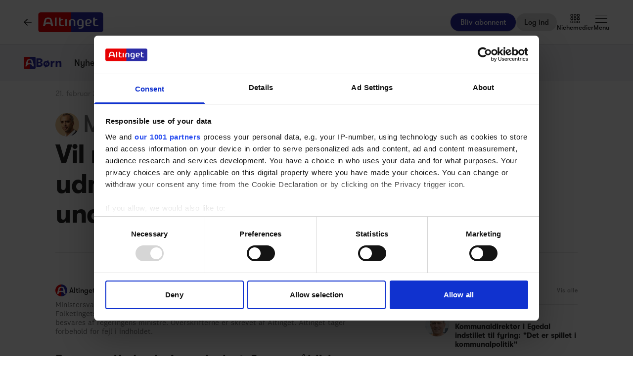

--- FILE ---
content_type: text/html;charset=utf-8
request_url: https://www.altinget.dk/boern/ministersvar/109103
body_size: 40976
content:
<!DOCTYPE html><html><head><script>(function(w,i,g){w[g]=w[g]||[];if(typeof w[g].push=='function')w[g].push(i)})
(window,'GTM-5H4R9MG','google_tags_first_party');</script><script>(function(w,d,s,l){w[l]=w[l]||[];(function(){w[l].push(arguments);})('set', 'developer_id.dYzg1YT', true);
		w[l].push({'gtm.start':new Date().getTime(),event:'gtm.js'});var f=d.getElementsByTagName(s)[0],
		j=d.createElement(s);j.async=true;j.src='/gtmmeasurement/';
		f.parentNode.insertBefore(j,f);
		})(window,document,'script','dataLayer');</script><meta charset="utf-8"><meta name="viewport" content="width=device-width, initial-scale=1"><title>Vil ministeren kommentere STUK’s udmelding om brugen af online undervisningstilbud? - Altinget</title><script src="https://cdn.adnuntius.com/adn.js" async></script><link rel="stylesheet" type="text/css" href><style>@media print{.no-print{display:none!important}}</style><style>.small[data-v-c29831f1]{height:24px}.medium[data-v-c29831f1]{height:30px}.large[data-v-c29831f1]{height:36px}.xlarge[data-v-c29831f1]{height:42px}.xxlarge[data-v-c29831f1]{height:52px}</style><style>.lw-banner-label[data-v-c54a4c06]{color:rgb(40 40 40/var(--tw-text-opacity,1));display:none;font-family:GTWalsheim,Arial,sans-serif;font-size:.875rem;letter-spacing:.025em;line-height:1.25rem;padding-bottom:.25rem;padding-top:.25rem;text-align:center;--tw-text-opacity:.5}.lw-banner:has(iframe)~.lw-banner-label[data-v-c54a4c06]{display:block}</style><style>.iframe[data-v-763aedcf] iframe{height:660px;width:100%}.content[data-v-763aedcf]{flex-basis:auto;flex-grow:1;max-width:720px;min-width:300px}.writer-description[data-v-763aedcf] p{margin-bottom:10px}.sidebar[data-v-763aedcf]>div{margin-bottom:2.5rem}@media (min-width:768px){.sidebar[data-v-763aedcf]>div{margin-bottom:1rem}.sidebar[data-v-763aedcf]>div:last-child{margin-bottom:0}}@media (min-width:1024px){.sidebar[data-v-763aedcf]>div{margin-bottom:2rem}.sidebar[data-v-763aedcf]>div:last-child{margin-bottom:0}}@media (min-width:1280px){.sidebar[data-v-763aedcf]>div{margin-bottom:3rem}.sidebar[data-v-763aedcf]>div:last-child{margin-bottom:0}}.image figcaption[data-v-763aedcf]{caption-side:bottom}</style><style>.jobad .content-dynamic ol li:before{float:left}.jobad iframe.vds-youtube[data-no-controls]{height:100%!important}.enlargeFirstletter>.content-dynamic>p:first-child:first-letter{color:#282828;float:left;font-family:EamesCenturyModern;font-size:60px;font-stretch:normal;font-style:normal;font-weight:800;letter-spacing:normal;line-height:45px;padding-right:3px}table{background-color:transparent}caption{color:#9aa2a5;padding-bottom:8px;padding-top:8px}caption,th{text-align:left}.table{margin-bottom:20px;max-width:100%;width:100%}.table>tbody>tr>td,.table>tbody>tr>th,.table>tfoot>tr>td,.table>tfoot>tr>th,.table>thead>tr>td,.table>thead>tr>th{border-top:1px solid #ddd;line-height:1.428571429;padding:8px;vertical-align:top}.table>thead>tr>th{border-bottom:2px solid #ddd;vertical-align:bottom}.table>caption+thead>tr:first-child>td,.table>caption+thead>tr:first-child>th,.table>colgroup+thead>tr:first-child>td,.table>colgroup+thead>tr:first-child>th,.table>thead:first-child>tr:first-child>td,.table>thead:first-child>tr:first-child>th{border-top:0}.table>tbody+tbody{border-top:2px solid #ddd}.table .table{background-color:#fcfdfd}.table-condensed>tbody>tr>td,.table-condensed>tbody>tr>th,.table-condensed>tfoot>tr>td,.table-condensed>tfoot>tr>th,.table-condensed>thead>tr>td,.table-condensed>thead>tr>th,.widget-documentation .table>tbody>tr>td,.widget-documentation .table>tbody>tr>th,.widget-documentation .table>tfoot>tr>td,.widget-documentation .table>tfoot>tr>th,.widget-documentation .table>thead>tr>td,.widget-documentation .table>thead>tr>th{padding:5px}.table-bordered,.table-bordered>tbody>tr>td,.table-bordered>tbody>tr>th,.table-bordered>tfoot>tr>td,.table-bordered>tfoot>tr>th,.table-bordered>thead>tr>td,.table-bordered>thead>tr>th{border:1px solid #ddd}.table-bordered>thead>tr>td,.table-bordered>thead>tr>th{border-bottom-width:2px}.table-striped>tbody>tr:nth-of-type(odd){background-color:#f9f9f9}.table-hover>tbody>tr:hover{background-color:#f5f5f5}table col[class*=col-]{display:table-column;float:none;position:static}table td[class*=col-],table th[class*=col-]{display:table-cell;float:none;position:static}.table>tbody>tr.active>td,.table>tbody>tr.active>th,.table>tbody>tr>td.active,.table>tbody>tr>th.active,.table>tfoot>tr.active>td,.table>tfoot>tr.active>th,.table>tfoot>tr>td.active,.table>tfoot>tr>th.active,.table>thead>tr.active>td,.table>thead>tr.active>th,.table>thead>tr>td.active,.table>thead>tr>th.active{background-color:#f5f5f5}.table-hover>tbody>tr.active:hover>td,.table-hover>tbody>tr.active:hover>th,.table-hover>tbody>tr:hover>.active,.table-hover>tbody>tr>td.active:hover,.table-hover>tbody>tr>th.active:hover{background-color:#e8e8e8}.table>tbody>tr.success>td,.table>tbody>tr.success>th,.table>tbody>tr>td.success,.table>tbody>tr>th.success,.table>tfoot>tr.success>td,.table>tfoot>tr.success>th,.table>tfoot>tr>td.success,.table>tfoot>tr>th.success,.table>thead>tr.success>td,.table>thead>tr.success>th,.table>thead>tr>td.success,.table>thead>tr>th.success{background-color:#dff0d8}.table-hover>tbody>tr.success:hover>td,.table-hover>tbody>tr.success:hover>th,.table-hover>tbody>tr:hover>.success,.table-hover>tbody>tr>td.success:hover,.table-hover>tbody>tr>th.success:hover{background-color:#d0e9c6}.table>tbody>tr.info>td,.table>tbody>tr.info>th,.table>tbody>tr>td.info,.table>tbody>tr>th.info,.table>tfoot>tr.info>td,.table>tfoot>tr.info>th,.table>tfoot>tr>td.info,.table>tfoot>tr>th.info,.table>thead>tr.info>td,.table>thead>tr.info>th,.table>thead>tr>td.info,.table>thead>tr>th.info{background-color:#d9edf7}.table-hover>tbody>tr.info:hover>td,.table-hover>tbody>tr.info:hover>th,.table-hover>tbody>tr:hover>.info,.table-hover>tbody>tr>td.info:hover,.table-hover>tbody>tr>th.info:hover{background-color:#c4e3f3}.table>tbody>tr.warning>td,.table>tbody>tr.warning>th,.table>tbody>tr>td.warning,.table>tbody>tr>th.warning,.table>tfoot>tr.warning>td,.table>tfoot>tr.warning>th,.table>tfoot>tr>td.warning,.table>tfoot>tr>th.warning,.table>thead>tr.warning>td,.table>thead>tr.warning>th,.table>thead>tr>td.warning,.table>thead>tr>th.warning{background-color:#fcf8e3}.table-hover>tbody>tr.warning:hover>td,.table-hover>tbody>tr.warning:hover>th,.table-hover>tbody>tr:hover>.warning,.table-hover>tbody>tr>td.warning:hover,.table-hover>tbody>tr>th.warning:hover{background-color:#faf2cc}.table>tbody>tr.danger>td,.table>tbody>tr.danger>th,.table>tbody>tr>td.danger,.table>tbody>tr>th.danger,.table>tfoot>tr.danger>td,.table>tfoot>tr.danger>th,.table>tfoot>tr>td.danger,.table>tfoot>tr>th.danger,.table>thead>tr.danger>td,.table>thead>tr.danger>th,.table>thead>tr>td.danger,.table>thead>tr>th.danger{background-color:#f2dede}.table-hover>tbody>tr.danger:hover>td,.table-hover>tbody>tr.danger:hover>th,.table-hover>tbody>tr:hover>.danger,.table-hover>tbody>tr>td.danger:hover,.table-hover>tbody>tr>th.danger:hover{background-color:#ebcccc}.table-responsive{min-height:.01%;overflow-x:auto}@media screen and (max-width:767px){.table-responsive{margin-bottom:15px;overflow-y:hidden;width:100%;-ms-overflow-style:-ms-autohiding-scrollbar;border:1px solid #ddd}.table-responsive>.table{margin-bottom:0}.table-responsive>.table>tbody>tr>td,.table-responsive>.table>tbody>tr>th,.table-responsive>.table>tfoot>tr>td,.table-responsive>.table>tfoot>tr>th,.table-responsive>.table>thead>tr>td,.table-responsive>.table>thead>tr>th{white-space:nowrap}.table-responsive>.table-bordered{border:0}.table-responsive>.table-bordered>tbody>tr>td:first-child,.table-responsive>.table-bordered>tbody>tr>th:first-child,.table-responsive>.table-bordered>tfoot>tr>td:first-child,.table-responsive>.table-bordered>tfoot>tr>th:first-child,.table-responsive>.table-bordered>thead>tr>td:first-child,.table-responsive>.table-bordered>thead>tr>th:first-child{border-left:0}.table-responsive>.table-bordered>tbody>tr>td:last-child,.table-responsive>.table-bordered>tbody>tr>th:last-child,.table-responsive>.table-bordered>tfoot>tr>td:last-child,.table-responsive>.table-bordered>tfoot>tr>th:last-child,.table-responsive>.table-bordered>thead>tr>td:last-child,.table-responsive>.table-bordered>thead>tr>th:last-child{border-right:0}.table-responsive>.table-bordered>tbody>tr:last-child>td,.table-responsive>.table-bordered>tbody>tr:last-child>th,.table-responsive>.table-bordered>tfoot>tr:last-child>td,.table-responsive>.table-bordered>tfoot>tr:last-child>th{border-bottom:0}}</style><style>input[type=range][data-v-0e948453]::-webkit-slider-runnable-track{background:linear-gradient(90deg,#cad1d8 var(--184f6d79),#dadee3 var(--184f6d79));border-radius:9999px;height:.25rem}input[type=range][data-v-0e948453]:before{content:"";height:.25rem;left:0;position:absolute;top:.75rem;width:var(--130a629e);--tw-bg-opacity:1;background-color:rgb(44 44 164/var(--tw-bg-opacity,1))}input[type=range][data-v-0e948453]::-webkit-slider-thumb{-webkit-appearance:none;appearance:none;border-radius:9999px;height:1rem;margin-top:-.375rem;position:relative;width:1rem;--tw-bg-opacity:1;background-color:rgb(44 44 164/var(--tw-bg-opacity,1))}input[type=range][data-v-0e948453]{accent-color:#2c2ca4;-webkit-appearance:none;-moz-appearance:none;appearance:none;background:transparent;position:relative}</style><style>.subject-item:hover .background[data-v-d1d0da31]{height:var(--4d147c2a)}.max-two-lines[data-v-d1d0da31]{display:-webkit-box;overflow:hidden;text-overflow:ellipsis;line-clamp:2;-webkit-line-clamp:2;-webkit-box-orient:vertical}.background[data-v-d1d0da31]{border-radius:12px;height:calc(100% + 30px);left:-15px;opacity:0;position:absolute;top:-15px;transition:opacity .2s,height .4s;width:calc(100% + 30px)}.subject-item[data-v-d1d0da31]{position:relative}.subject-item:hover .background[data-v-d1d0da31]{opacity:1}.subject-item:hover .extended[data-v-d1d0da31]{opacity:1;pointer-events:all;transition-delay:.3s}.extended[data-v-d1d0da31]{bottom:0;opacity:0;pointer-events:none;position:absolute;top:calc(100% + 10px);transition:opacity .2s}.extended p[data-v-d1d0da31]{margin-bottom:10px}</style><style>.swiperBottomBar[data-v-994bf1d0]{margin-top:0}.swiper-button-next[data-v-994bf1d0]{bottom:0;right:0;top:auto;z-index:20}.swiper-button-prev[data-v-994bf1d0]{bottom:0;left:0;top:auto;z-index:20}.swiper-pagination[data-v-994bf1d0]{bottom:0;top:auto}.swiper-button-next[data-v-994bf1d0]:after,.swiper-button-prev[data-v-994bf1d0]:after{display:none}.swiper-button-next.swiper-button-disabled[data-v-994bf1d0],.swiper-button-prev.swiper-button-disabled[data-v-994bf1d0]{opacity:0}.swiper-button-next svg[data-v-994bf1d0],.swiper-button-prev svg[data-v-994bf1d0]{height:unset;width:unset}</style><style>.genitor-commercial-triangle[data-v-c6a80e6b]{background:linear-gradient(345deg,#0000001a,#0000001a 50%,#00f0 calc(50% + 1px),#00f0)}</style><link rel="stylesheet" href="/_nuxt/entry.C1wfsdGZ.css" crossorigin><link rel="stylesheet" href="/_nuxt/Modal.Dh9wZZ23.css" crossorigin><link rel="stylesheet" href="/_nuxt/Login.DfxfdDV6.css" crossorigin><link rel="stylesheet" href="/_nuxt/Tooltip.VpEeP2C-.css" crossorigin><link rel="stylesheet" href="/_nuxt/AdsPlacement.vG8t9zbC.css" crossorigin><link rel="stylesheet" href="/_nuxt/Checkbox.DpyHxed0.css" crossorigin><link rel="stylesheet" href="/_nuxt/Select.P75sdbnd.css" crossorigin><link rel="stylesheet" href="/_nuxt/qa.CKRSoykD.css" crossorigin><link rel="stylesheet" href="/_nuxt/ArticleHeadPerson.V8w86onw.css" crossorigin><link rel="stylesheet" href="/_nuxt/Jobs.BXnlQlKT.css" crossorigin><link rel="stylesheet" href="/_nuxt/SwipeList.BmXoVQTv.css" crossorigin><link rel="modulepreload" as="script" crossorigin href="/_nuxt/C6pcLMdk.js"><link rel="modulepreload" as="script" crossorigin href="/_nuxt/D0on4F5i.js"><link rel="modulepreload" as="script" crossorigin href="/_nuxt/FUPFtXDU.js"><link rel="modulepreload" as="script" crossorigin href="/_nuxt/DNPutf1k.js"><link rel="modulepreload" as="script" crossorigin href="/_nuxt/C5lztZ2Q.js"><link rel="modulepreload" as="script" crossorigin href="/_nuxt/BxyXMhj8.js"><link rel="modulepreload" as="script" crossorigin href="/_nuxt/C_TuE3kv.js"><link rel="modulepreload" as="script" crossorigin href="/_nuxt/H9J1DOty.js"><link rel="modulepreload" as="script" crossorigin href="/_nuxt/B3PZJqEV.js"><link rel="modulepreload" as="script" crossorigin href="/_nuxt/R3U_--fM.js"><link rel="modulepreload" as="script" crossorigin href="/_nuxt/38fMGo9t.js"><link rel="modulepreload" as="script" crossorigin href="/_nuxt/BAp4JnZP.js"><link rel="modulepreload" as="script" crossorigin href="/_nuxt/CDT5u3Zf.js"><link rel="modulepreload" as="script" crossorigin href="/_nuxt/BrEP_GAL.js"><link rel="modulepreload" as="script" crossorigin href="/_nuxt/DDGQuhw6.js"><link rel="modulepreload" as="script" crossorigin href="/_nuxt/DgLfFO3X.js"><link rel="modulepreload" as="script" crossorigin href="/_nuxt/BckrQb6C.js"><link rel="modulepreload" as="script" crossorigin href="/_nuxt/BPC-HNJK.js"><link rel="modulepreload" as="script" crossorigin href="/_nuxt/DByK9W3u.js"><link rel="modulepreload" as="script" crossorigin href="/_nuxt/Cy-xB3NH.js"><link rel="modulepreload" as="script" crossorigin href="/_nuxt/m3BzEWie.js"><link rel="modulepreload" as="script" crossorigin href="/_nuxt/CVUayC6g.js"><link rel="modulepreload" as="script" crossorigin href="/_nuxt/Y0Xbi4nC.js"><link rel="modulepreload" as="script" crossorigin href="/_nuxt/Cj4Dto5y.js"><link rel="modulepreload" as="script" crossorigin href="/_nuxt/BRakA0ab.js"><link rel="modulepreload" as="script" crossorigin href="/_nuxt/VC1pflQV.js"><link rel="modulepreload" as="script" crossorigin href="/_nuxt/B6j-XBJr.js"><link rel="modulepreload" as="script" crossorigin href="/_nuxt/DPW3Gdoe.js"><link rel="modulepreload" as="script" crossorigin href="/_nuxt/C7XJ4s60.js"><link rel="modulepreload" as="script" crossorigin href="/_nuxt/ByyzDLUk.js"><link rel="modulepreload" as="script" crossorigin href="/_nuxt/CDLDZ37C.js"><link rel="modulepreload" as="script" crossorigin href="/_nuxt/jL4BAYM0.js"><link rel="modulepreload" as="script" crossorigin href="/_nuxt/DLfiR-47.js"><link rel="modulepreload" as="script" crossorigin href="/_nuxt/BdXz2B8F.js"><link rel="modulepreload" as="script" crossorigin href="/_nuxt/BMuBUyZ1.js"><link rel="modulepreload" as="script" crossorigin href="/_nuxt/BQ5gRGcP.js"><link rel="modulepreload" as="script" crossorigin href="/_nuxt/DadQVxXC.js"><link rel="modulepreload" as="script" crossorigin href="/_nuxt/CkTi7q4D.js"><link rel="modulepreload" as="script" crossorigin href="/_nuxt/BbfDsJhQ.js"><link rel="modulepreload" as="script" crossorigin href="/_nuxt/KLA3sUYK.js"><link rel="modulepreload" as="script" crossorigin href="/_nuxt/CjN-J1hj.js"><link rel="modulepreload" as="script" crossorigin href="/_nuxt/BwWL_JMr.js"><link rel="modulepreload" as="script" crossorigin href="/_nuxt/Z256WWHY.js"><link rel="modulepreload" as="script" crossorigin href="/_nuxt/_Ib5whOX.js"><link rel="modulepreload" as="script" crossorigin href="/_nuxt/Bo0l_u3Q.js"><link rel="modulepreload" as="script" crossorigin href="/_nuxt/nsA8CUhS.js"><link rel="modulepreload" as="script" crossorigin href="/_nuxt/nyOIad01.js"><link rel="modulepreload" as="script" crossorigin href="/_nuxt/zfjgCqkQ.js"><link rel="modulepreload" as="script" crossorigin href="/_nuxt/JAilbzW3.js"><link rel="modulepreload" as="script" crossorigin href="/_nuxt/BQ6ukXp5.js"><link rel="modulepreload" as="script" crossorigin href="/_nuxt/DhWGELW5.js"><link rel="modulepreload" as="script" crossorigin href="/_nuxt/DNvP3AQg.js"><link rel="modulepreload" as="script" crossorigin href="/_nuxt/BuXJfOeH.js"><link rel="modulepreload" as="script" crossorigin href="/_nuxt/TYBfrqqQ.js"><link rel="modulepreload" as="script" crossorigin href="/_nuxt/L9kiqbCz.js"><link rel="modulepreload" as="script" crossorigin href="/_nuxt/DcaxGWnh.js"><link rel="modulepreload" as="script" crossorigin href="/_nuxt/BLNG9l33.js"><link rel="modulepreload" as="script" crossorigin href="/_nuxt/BGRN2owy.js"><link rel="modulepreload" as="script" crossorigin href="/_nuxt/Bb6d_SE7.js"><link rel="preload" as="fetch" fetchpriority="low" crossorigin="anonymous" href="/_nuxt/builds/meta/463ff819-1ff1-4c5c-afb1-72b4d14b5ef2.json"><script src="/advertisement.js" defer></script><link rel="prefetch" as="image" type="image/webp" href="/_nuxt/visuals.DiB3dI4R.webp"><link rel="prefetch" as="script" crossorigin href="/_nuxt/BZ1MFG1u.js"><link rel="prefetch" as="script" crossorigin href="/_nuxt/ClP2LCOK.js"><link rel="prefetch" as="script" crossorigin href="/_nuxt/DvASrbD4.js"><link rel="prefetch" as="script" crossorigin href="/_nuxt/4LPAFS7_.js"><meta name="theme-color" content="#ffffff"><meta name="format-detection" content="telephone=no"><link rel="icon" type="image/x-icon" href="/altinget_icons/favicon.ico"><link rel="apple-touch-icon" sizes="180x180" href="/altinget_icons/apple-touch-icon.png"><link rel="apple-touch-icon-precomposed" href="/altinget_icons/apple-touch-icon-precomposed.png"><link rel="icon" sizes="48x48" href="/altinget_icons/favicon-48x48.png"><link rel="icon" sizes="32x32" href="/altinget_icons/favicon-32x32.png"><link rel="icon" sizes="16x16" href="/altinget_icons/favicon-16x16.png"><link rel="manifest" href="/altinget_icons/site.webmanifest"><link rel="mask-icon" href="/altinget_icons/safari-pinned-tab.svg" color="#5bbad5"><link rel="shortcut icon" href="/altinget_icons/favicon.ico"><link rel="msapplication-config" href="/altinget_icons/browserconfig.xml"><script data-hid="google-tag-manager">(function(w,d,s,l,i){w[l]=w[l]||[];w[l].push({'gtm.start':new Date().getTime(),event:'gtm.js'});var f=d.getElementsByTagName(s)[0],j=d.createElement(s),dl=l!='dataLayer'?'&l='+l:'';j.async=true;j.src='https://www.googletagmanager.com/gtm.js?id='+i+dl;f.parentNode.insertBefore(j,f);})(window,document,'script','dataLayer','GTM-5H4R9MG');</script><script data-hid="adnuntius-init">window.adn=window.adn||{calls:[]};</script><noscript><iframe src="https://www.googletagmanager.com/ns.html?id=GTM-5H4R9MG" height="0" width="0" style="display:none;visibility:hidden"></iframe></noscript><link rel="canonical" href="https://www.altinget.dk/boern/ministersvar/109103"><meta name="twitter:card" content="summary_large_image"><meta name="twitter:site" content="@altingetdk"><meta name="twitter:title" content="Vil ministeren kommentere STUK’s udmelding om brugen af online undervisningstilbud? - Altinget"><meta name="twitter:image" content="https://www.altinget.dk/defaultOgImageAltinget.png"><meta property="og:title" content="Vil ministeren kommentere STUK’s udmelding om brugen af online undervisningstilbud? - Altinget"><meta property="og:image" content="https://www.altinget.dk/defaultOgImageAltinget.png"><meta property="og:locale" content="da-DK"><script type="module" src="/_nuxt/C6pcLMdk.js" crossorigin></script></head><body><div id="__nuxt"><div><div></div><div id="app" class="body-m scroll-pt-[65px] md:scroll-pt-[93px]"><!----><!----><!----><div class="hidden"><svg xmlns="http://www.w3.org/2000/svg" fill="#fff" viewBox="0 0 20 20" id="icon-play" width="18" height="18"><path d="M15 10.001c0 .299-.305.514-.305.514l-8.561 5.303C5.51 16.227 5 15.924 5 15.149V4.852c0-.777.51-1.078 1.135-.67l8.561 5.305c-.001 0 .304.215.304.514"></path></svg><svg xmlns="http://www.w3.org/2000/svg" fill="#fff" viewBox="0 0 20 20" id="icon-pause" width="18" height="18"><path d="M15 3h-2c-.553 0-1 .048-1 .6v12.8c0 .552.447.6 1 .6h2c.553 0 1-.048 1-.6V3.6c0-.552-.447-.6-1-.6M7 3H5c-.553 0-1 .048-1 .6v12.8c0 .552.447.6 1 .6h2c.553 0 1-.048 1-.6V3.6c0-.552-.447-.6-1-.6"></path></svg><svg xmlns="http://www.w3.org/2000/svg" width="18" height="18" id="icon-enter-fullscreen"><path fill="none" d="M0 0h24v24H0z"></path><path d="M6 14c-.55 0-1 .45-1 1v3c0 .55.45 1 1 1h3c.55 0 1-.45 1-1s-.45-1-1-1H7v-2c0-.55-.45-1-1-1m0-4c.55 0 1-.45 1-1V7h2c.55 0 1-.45 1-1s-.45-1-1-1H6c-.55 0-1 .45-1 1v3c0 .55.45 1 1 1m11 7h-2c-.55 0-1 .45-1 1s.45 1 1 1h3c.55 0 1-.45 1-1v-3c0-.55-.45-1-1-1s-1 .45-1 1zM14 6c0 .55.45 1 1 1h2v2c0 .55.45 1 1 1s1-.45 1-1V6c0-.55-.45-1-1-1h-3c-.55 0-1 .45-1 1"></path></svg><svg xmlns="http://www.w3.org/2000/svg" width="18" height="18" id="icon-exit-fullscreen"><path fill="none" d="M0 0h24v24H0z"></path><path d="M6 16h2v2c0 .55.45 1 1 1s1-.45 1-1v-3c0-.55-.45-1-1-1H6c-.55 0-1 .45-1 1s.45 1 1 1m2-8H6c-.55 0-1 .45-1 1s.45 1 1 1h3c.55 0 1-.45 1-1V6c0-.55-.45-1-1-1s-1 .45-1 1zm7 11c.55 0 1-.45 1-1v-2h2c.55 0 1-.45 1-1s-.45-1-1-1h-3c-.55 0-1 .45-1 1v3c0 .55.45 1 1 1m1-11V6c0-.55-.45-1-1-1s-1 .45-1 1v3c0 .55.45 1 1 1h3c.55 0 1-.45 1-1s-.45-1-1-1z"></path></svg><svg xmlns="http://www.w3.org/2000/svg" width="18" height="18" id="icon-volume"><path d="M3 10v4c0 .55.45 1 1 1h3l3.29 3.29c.63.63 1.71.18 1.71-.71V6.41c0-.89-1.08-1.34-1.71-.71L7 9H4c-.55 0-1 .45-1 1m13.5 2A4.5 4.5 0 0 0 14 7.97v8.05c1.48-.73 2.5-2.25 2.5-4.02M14 4.45v.2c0 .38.25.71.6.85C17.18 6.53 19 9.06 19 12s-1.82 5.47-4.4 6.5c-.36.14-.6.47-.6.85v.2c0 .63.63 1.07 1.21.85C18.6 19.11 21 15.84 21 12s-2.4-7.11-5.79-8.4c-.58-.23-1.21.22-1.21.85"></path></svg><svg xmlns="http://www.w3.org/2000/svg" width="18" height="18" id="icon-muted"><path d="M3.63 3.63a.996.996 0 0 0 0 1.41L7.29 8.7 7 9H4c-.55 0-1 .45-1 1v4c0 .55.45 1 1 1h3l3.29 3.29c.63.63 1.71.18 1.71-.71v-4.17l4.18 4.18c-.49.37-1.02.68-1.6.91-.36.15-.58.53-.58.92 0 .72.73 1.18 1.39.91.8-.33 1.55-.77 2.22-1.31l1.34 1.34a.996.996 0 1 0 1.41-1.41L5.05 3.63c-.39-.39-1.02-.39-1.42 0M19 12c0 .82-.15 1.61-.41 2.34l1.53 1.53c.56-1.17.88-2.48.88-3.87 0-3.83-2.4-7.11-5.78-8.4-.59-.23-1.22.23-1.22.86v.19c0 .38.25.71.61.85C17.18 6.54 19 9.06 19 12m-8.71-6.29-.17.17L12 7.76V6.41c0-.89-1.08-1.33-1.71-.7M16.5 12A4.5 4.5 0 0 0 14 7.97v1.79l2.48 2.48c.01-.08.02-.16.02-.24"></path></svg></div><!--[--><div class="h-px print:!hidden"></div><header class="translate-y-0 sticky top-0 bg-white z-[9999] print:!hidden transition-transform duration-500"><div><div class="py-3 md:py-6 border-b border-gray-300"><div class="container relative flex items-center justify-between"><div class="z-50 flex"><a href="/" class="flex items-center justify-around gap-x-4 shrink-0"><svg aria-hidden="true" data-prefix="far" data-icon="arrow-left" class="svg-inline--fa text-lg hidden md:block" focusable="false" role="img" xmlns="http://www.w3.org/2000/svg" viewbox="0 0 448 512"><path fill="currentColor" d="M7.4 273.4C2.7 268.8 0 262.6 0 256s2.7-12.8 7.4-17.4l176-168c9.6-9.2 24.8-8.8 33.9 .8s8.8 24.8-.8 33.9L83.9 232 424 232c13.3 0 24 10.7 24 24s-10.7 24-24 24L83.9 280 216.6 406.6c9.6 9.2 9.9 24.3 .8 33.9s-24.3 9.9-33.9 .8l-176-168z"></path></svg><div class="h-[24px] md:h-[40px] inline-flex"><img src="/A_Logo.svg" alt="Altinget logo"></div></a><!----></div><div class="flex items-center justify-center gap-x-4 md:gap-x-5"><a href="/abonnement" class="button-l border-b border-gray-300 flex justify-center items-center h-[36px] sm:h-[38px] px-5 bg-blue text-white whitespace-nowrap cursor-pointer sm:rounded-full sm:border sm:bg-blue hover:bg-denimblue hover:text-white hidden sm:flex ml-auto">Bliv abonnent</a><button class="border whitespace-nowrap inline-flex items-center transition-colors duration-100 select-none shrink-0 justify-center rounded-full cursor-pointer large border-none bg-gray-300 hover:bg-gray-300 hover:text-gray-900 button-l px-4 text-black" data-testid="nav-login-button" data-v-c29831f1><!--[-->Log ind<!--]--></button><div><div class="hover:text-gray-600 flex flex-col list-label gap-2 items-center justify-center select-none transition-color duration-200 cursor-pointer z-20"><svg xmlns="http://www.w3.org/2000/svg" width="24" height="20" fill="none" viewBox="0 0 16 17"><path fill="currentColor" d="M3.094.375A1.41 1.41 0 0 1 4.5 1.781V3.47c0 .808-.633 1.406-1.406 1.406H1.406C.598 4.875 0 4.277 0 3.469V1.78C0 1.008.598.375 1.406.375zm0 1.125H1.406a.277.277 0 0 0-.281.281V3.47c0 .176.105.281.281.281h1.688c.14 0 .281-.105.281-.281V1.78c0-.14-.14-.281-.281-.281m0 4.5A1.41 1.41 0 0 1 4.5 7.406v1.688c0 .808-.633 1.406-1.406 1.406H1.406C.598 10.5 0 9.902 0 9.094V7.406C0 6.633.598 6 1.406 6zm0 1.125H1.406a.277.277 0 0 0-.281.281v1.688c0 .176.105.281.281.281h1.688c.14 0 .281-.105.281-.281V7.406c0-.14-.14-.281-.281-.281M0 13.031c0-.773.598-1.406 1.406-1.406h1.688A1.41 1.41 0 0 1 4.5 13.031v1.688c0 .808-.633 1.406-1.406 1.406H1.406C.598 16.125 0 15.527 0 14.719zm1.125 0v1.688c0 .176.105.281.281.281h1.688c.14 0 .281-.105.281-.281V13.03c0-.14-.14-.281-.281-.281H1.406a.277.277 0 0 0-.281.281M8.719.375a1.41 1.41 0 0 1 1.406 1.406V3.47c0 .808-.633 1.406-1.406 1.406H7.03c-.808 0-1.406-.598-1.406-1.406V1.78c0-.773.598-1.406 1.406-1.406zm0 1.125H7.03a.277.277 0 0 0-.281.281V3.47c0 .176.105.281.281.281H8.72c.14 0 .281-.105.281-.281V1.78c0-.14-.14-.281-.281-.281M5.625 7.406C5.625 6.633 6.223 6 7.031 6H8.72a1.41 1.41 0 0 1 1.406 1.406v1.688c0 .808-.633 1.406-1.406 1.406H7.03c-.808 0-1.406-.598-1.406-1.406zm1.125 0v1.688c0 .176.105.281.281.281H8.72c.14 0 .281-.105.281-.281V7.406c0-.14-.14-.281-.281-.281H7.03a.277.277 0 0 0-.281.281m1.969 4.219a1.41 1.41 0 0 1 1.406 1.406v1.688c0 .808-.633 1.406-1.406 1.406H7.03c-.808 0-1.406-.598-1.406-1.406V13.03c0-.773.598-1.406 1.406-1.406zm0 1.125H7.03a.277.277 0 0 0-.281.281v1.688c0 .176.105.281.281.281H8.72c.14 0 .281-.105.281-.281V13.03c0-.14-.14-.281-.281-.281M11.25 1.781c0-.773.598-1.406 1.406-1.406h1.688a1.41 1.41 0 0 1 1.406 1.406V3.47c0 .808-.633 1.406-1.406 1.406h-1.688c-.808 0-1.406-.598-1.406-1.406zm1.125 0V3.47c0 .176.105.281.281.281h1.688c.14 0 .281-.105.281-.281V1.78c0-.14-.14-.281-.281-.281h-1.688a.277.277 0 0 0-.281.281M14.344 6a1.41 1.41 0 0 1 1.406 1.406v1.688c0 .808-.633 1.406-1.406 1.406h-1.688c-.808 0-1.406-.598-1.406-1.406V7.406c0-.773.598-1.406 1.406-1.406zm0 1.125h-1.688a.277.277 0 0 0-.281.281v1.688c0 .176.105.281.281.281h1.688c.14 0 .281-.105.281-.281V7.406c0-.14-.14-.281-.281-.281m-3.094 5.906c0-.773.598-1.406 1.406-1.406h1.688a1.41 1.41 0 0 1 1.406 1.406v1.688c0 .808-.633 1.406-1.406 1.406h-1.688c-.808 0-1.406-.598-1.406-1.406zm1.125 0v1.688c0 .176.105.281.281.281h1.688c.14 0 .281-.105.281-.281V13.03c0-.14-.14-.281-.281-.281h-1.688a.277.277 0 0 0-.281.281"></path></svg><!----> Nichemedier</div><div class="opacity-0 translate-y-12 pointer-events-none rounded-b top-[14px] md:top-7 right-0 md:right-24 overflow-y-scroll custom-scrollbar z-10 w-full md:w-80 h-[calc(100dvh-66px)] md:h-auto md:max-h-[86vh] pt-5 pb-10 absolute bg-white md:shadow transition-all duration-200 transform overscroll-none"><ol><!----><!----><!--[--><div class="list-label text-gray-500 uppercase px-5 mb-4">Nichemedier</div><!--[--><li><a href="/arbejdsmarked" class="list-title-xxxs !font-medium flex py-3 px-5 hover:bg-gray-100"><img src="/A_Logomark.svg" alt="Altinget logo" class="w-4 h-4 mr-2"> Arbejdsmarked</a></li><li><a href="/arktis" class="list-title-xxxs !font-medium flex py-3 px-5 hover:bg-gray-100"><img src="/A_Logomark.svg" alt="Altinget logo" class="w-4 h-4 mr-2"> Arktis</a></li><li><a href="/by" class="list-title-xxxs !font-medium flex py-3 px-5 hover:bg-gray-100"><img src="/A_Logomark.svg" alt="Altinget logo" class="w-4 h-4 mr-2"> By og Bolig</a></li><li><a href="/boern" class="list-title-xxxs !font-medium flex py-3 px-5 hover:bg-gray-100"><img src="/A_Logomark.svg" alt="Altinget logo" class="w-4 h-4 mr-2"> Børn</a></li><li><a href="/christiansborg" class="list-title-xxxs !font-medium flex py-3 px-5 hover:bg-gray-100"><img src="/A_Logomark.svg" alt="Altinget logo" class="w-4 h-4 mr-2"> Christiansborg</a></li><li><a href="/civilsamfund" class="list-title-xxxs !font-medium flex py-3 px-5 hover:bg-gray-100"><img src="/A_Logomark.svg" alt="Altinget logo" class="w-4 h-4 mr-2"> Civilsamfund</a></li><li><a href="/digital" class="list-title-xxxs !font-medium flex py-3 px-5 hover:bg-gray-100"><img src="/A_Logomark.svg" alt="Altinget logo" class="w-4 h-4 mr-2"> Digital</a></li><li><a href="/embedsvaerk" class="list-title-xxxs !font-medium flex py-3 px-5 hover:bg-gray-100"><img src="/A_Logomark.svg" alt="Altinget logo" class="w-4 h-4 mr-2"> Embedsværk</a></li><li><a href="/forsyning" class="list-title-xxxs !font-medium flex py-3 px-5 hover:bg-gray-100"><img src="/A_Logomark.svg" alt="Altinget logo" class="w-4 h-4 mr-2"> Energi og Forsyning</a></li><li><a href="/erhverv" class="list-title-xxxs !font-medium flex py-3 px-5 hover:bg-gray-100"><img src="/A_Logomark.svg" alt="Altinget logo" class="w-4 h-4 mr-2"> Erhverv</a></li><li><a href="/etik" class="list-title-xxxs !font-medium flex py-3 px-5 hover:bg-gray-100"><img src="/A_Logomark.svg" alt="Altinget logo" class="w-4 h-4 mr-2"> Etik og Tro</a></li><li><a href="/eu" class="list-title-xxxs !font-medium flex py-3 px-5 hover:bg-gray-100"><img src="/A_Logomark.svg" alt="Altinget logo" class="w-4 h-4 mr-2"> EU</a></li><li><a href="/fonde" class="list-title-xxxs !font-medium flex py-3 px-5 hover:bg-gray-100"><img src="/A_Logomark.svg" alt="Altinget logo" class="w-4 h-4 mr-2"> Fonde</a></li><li><a href="/forskning" class="list-title-xxxs !font-medium flex py-3 px-5 hover:bg-gray-100"><img src="/A_Logomark.svg" alt="Altinget logo" class="w-4 h-4 mr-2"> Forskning</a></li><li><a href="/forsvar" class="list-title-xxxs !font-medium flex py-3 px-5 hover:bg-gray-100"><img src="/A_Logomark.svg" alt="Altinget logo" class="w-4 h-4 mr-2"> Forsvar og Beredskab</a></li><li><a href="/foedevarer" class="list-title-xxxs !font-medium flex py-3 px-5 hover:bg-gray-100"><img src="/A_Logomark.svg" alt="Altinget logo" class="w-4 h-4 mr-2"> Fødevarer</a></li><li><a href="/hovedstaden" class="list-title-xxxs !font-medium flex py-3 px-5 hover:bg-gray-100"><img src="/A_Logomark.svg" alt="Altinget logo" class="w-4 h-4 mr-2"> Hovedstaden</a></li><li><a href="/idraet" class="list-title-xxxs !font-medium flex py-3 px-5 hover:bg-gray-100"><img src="/A_Logomark.svg" alt="Altinget logo" class="w-4 h-4 mr-2"> Idræt</a></li><li><a href="/klima" class="list-title-xxxs !font-medium flex py-3 px-5 hover:bg-gray-100"><img src="/A_Logomark.svg" alt="Altinget logo" class="w-4 h-4 mr-2"> Klima</a></li><li><a href="/kommunal" class="list-title-xxxs !font-medium flex py-3 px-5 hover:bg-gray-100"><img src="/A_Logomark.svg" alt="Altinget logo" class="w-4 h-4 mr-2"> Kommunal</a></li><li><a href="/kultur" class="list-title-xxxs !font-medium flex py-3 px-5 hover:bg-gray-100"><img src="/A_Logomark.svg" alt="Altinget logo" class="w-4 h-4 mr-2"> Kultur</a></li><li><a href="/maritim" class="list-title-xxxs !font-medium flex py-3 px-5 hover:bg-gray-100"><img src="/A_Logomark.svg" alt="Altinget logo" class="w-4 h-4 mr-2"> Maritim</a></li><li><a href="/miljoe" class="list-title-xxxs !font-medium flex py-3 px-5 hover:bg-gray-100"><img src="/A_Logomark.svg" alt="Altinget logo" class="w-4 h-4 mr-2"> Miljø</a></li><li><a href="/social" class="list-title-xxxs !font-medium flex py-3 px-5 hover:bg-gray-100"><img src="/A_Logomark.svg" alt="Altinget logo" class="w-4 h-4 mr-2"> Social</a></li><li><a href="/sundhed" class="list-title-xxxs !font-medium flex py-3 px-5 hover:bg-gray-100"><img src="/A_Logomark.svg" alt="Altinget logo" class="w-4 h-4 mr-2"> Sundhed</a></li><li><a href="/transport" class="list-title-xxxs !font-medium flex py-3 px-5 hover:bg-gray-100"><img src="/A_Logomark.svg" alt="Altinget logo" class="w-4 h-4 mr-2"> Transport</a></li><li><a href="/uddannelse" class="list-title-xxxs !font-medium flex py-3 px-5 hover:bg-gray-100"><img src="/A_Logomark.svg" alt="Altinget logo" class="w-4 h-4 mr-2"> Uddannelse</a></li><li><a href="/udvikling" class="list-title-xxxs !font-medium flex py-3 px-5 hover:bg-gray-100"><img src="/A_Logomark.svg" alt="Altinget logo" class="w-4 h-4 mr-2"> Udvikling</a></li><li><a href="/aeldre" class="list-title-xxxs !font-medium flex py-3 px-5 hover:bg-gray-100"><img src="/A_Logomark.svg" alt="Altinget logo" class="w-4 h-4 mr-2"> Ældre</a></li><!--]--><!--]--></ol></div></div><div><div class="hover:text-gray-600 cursor-pointer flex flex-col list-label gap-2 items-center transition-color duration-200 z-50 select-none"><div class="relative h-5 w-6 cursor-pointer"><span class="top-[2px]  bg-black absolute w-6 h-px transition-all duration-200"></span><span class="absolute w-6 top-[9px] h-px bg-black transition-all duration-200"></span><span class="top-[17px] bg-black absolute w-6 h-px transition-all duration-200"></span></div> Menu</div><!----></div></div></div></div><a href="/abonnement" class="button-l border-b border-gray-300 flex justify-center items-center h-[36px] sm:h-[38px] px-5 bg-blue text-white whitespace-nowrap cursor-pointer sm:rounded-full sm:border sm:bg-blue hover:bg-denimblue hover:text-white sm:hidden">Bliv abonnent</a><div class="bg-[#F3F5F7] z-[15] print:!hidden"><div class="flex flex-col md:flex-row md:items-center h-[96px] md:h-[74px] md:container"><a href="/boern" class="flex items-center pt-4 pb-1 md:py-6 text-blue headline-2xs gap-4 pl-4 md:pl-8 lg:pl-12"><img src="/A_Logomark.svg" alt="Altinget logo" class="aspect-square w-6"><span>Børn</span></a><ul class="flex md:ml-6 h-full gap-5 overflow-x-auto scrollbar-hide"><!--[--><li class="relative whitespace-nowrap last:pr-4 first:pl-4 md:first:pl-0"><a href="/boern/nyheder" class="list-title-xxs !font-normal h-full flex items-center after:content[&#39;&#39;] after:absolute after:bottom-0 after:w-full after:h-0.5 after:bg-transparent hover:after:bg-blue">Nyheder</a></li><li class="relative whitespace-nowrap last:pr-4 first:pl-4 md:first:pl-0"><a href="/boern/debat" class="list-title-xxs !font-normal h-full flex items-center after:content[&#39;&#39;] after:absolute after:bottom-0 after:w-full after:h-0.5 after:bg-transparent hover:after:bg-blue">Debat</a></li><li class="relative whitespace-nowrap last:pr-4 first:pl-4 md:first:pl-0"><a href="/boern/navnenyt" class="list-title-xxs !font-normal h-full flex items-center after:content[&#39;&#39;] after:absolute after:bottom-0 after:w-full after:h-0.5 after:bg-transparent hover:after:bg-blue">Navnenyt</a></li><li class="relative whitespace-nowrap last:pr-4 first:pl-4 md:first:pl-0"><a href="/boern/kalender" class="list-title-xxs !font-normal h-full flex items-center after:content[&#39;&#39;] after:absolute after:bottom-0 after:w-full after:h-0.5 after:bg-transparent hover:after:bg-blue">Kalender</a></li><!--]--></ul></div></div></div></header><!----><!----><!--]--><!--[--><div class="flex flex-col items-center hidden tablet:block" data-v-c54a4c06><div class="w-full flex flex-col items-center" style="min-height:;" data-v-c54a4c06><div class="lw-banner flex flex-col items-center h-auto" id="lb1" data-v-c54a4c06></div><div class="lw-banner-label" data-v-c54a4c06>Annonce</div></div><!----></div><div class="flex flex-col items-center tablet:hidden" data-v-c54a4c06><div class="w-full flex flex-col items-center" style="min-height:;" data-v-c54a4c06><div class="lw-banner flex flex-col items-center h-auto" id="mob1" data-v-c54a4c06></div><div class="lw-banner-label" data-v-c54a4c06>Annonce</div></div><!----></div><!--]--><div id="page"><!--[--><div><!----><article class="bg-white pb-6 xl:pb-12" data-v-763aedcf><!--[--><div class="article-head-padding bg-white" data-v-763aedcf><div class="container-narrow" data-v-763aedcf><div class="grid-container align-start" data-v-763aedcf><div class="article-top article-label col-span-6 sm:col-span-10 mb-5 md:mb-6 pt-4" data-v-763aedcf><span class="text-gray-500 lowercase">21. februar 2024 kl. 16.45<!----></span><span style="" class="text-blue ml-2 font-bold"><a href="/boern/ministersvar" class="">Ministersvar</a></span></div><div class="flex items-center mb-2 md:mb-0 w-full flex-wrap col-span-6 sm:col-span-12" data-v-763aedcf><span class="subject-item group inline-flex hover:z-50 relative group no-print order-3" style="--4d147c2a:0px;" data-v-d1d0da31><span class="background bg-white shadow z-30 hidden md:block" data-v-d1d0da31></span><div class="fixed bg-black bg-opacity-0 w-full h-full top-0 left-0 pointer-events-none transition-all duration-200 group-hover:bg-opacity-10 z-20" data-v-d1d0da31></div><span class="default article-head-s z-30 inline-flex items-center" data-v-d1d0da31><img class="w-8 h-8 md:w-12 md:h-12 inline-block overflow-hidden rounded-full bg-cover mr-2 shrink-0 grow-0" src="https://legacy.altinget.dk/images/person/4710/karina-adsboel.jpg" data-v-d1d0da31><span class="font-medium text-gray-600 whitespace-nowrap" data-v-d1d0da31>Karina Adsbøl</span></span><div class="extended w-full body-xs z-30 hidden md:block" data-v-d1d0da31><div data-v-d1d0da31><div class="list-title-xxxs !font-medium max-two-lines" data-v-d1d0da31>MF (DD), medlem af Folketingets Præsidium, socialudvalget, udvalget for Forretningsordenen, ældreudvalget, børneordfører, familieordfører</div><div class="body-xs text-gray-500 mt-1 max-two-lines" data-v-d1d0da31>Social- og sundhedsassistent (Social- og Sundhedsskolen i Fredericia 2005), social sundhedshjælper </div><div class="flex items-center justify-between w-full mt-5" data-v-d1d0da31><div class="flex items-end gap-1" data-v-d1d0da31><!----><span class="inline-block list-label opacity-50 whitespace-nowrap">28. november 1976</span></div><a href="/person/karina-adsboel" class="" data-v-d1d0da31><button class="border whitespace-nowrap inline-flex items-center transition-colors duration-100 select-none shrink-0 justify-center rounded-full cursor-pointer medium border-gray-300 bg-white hover:bg-gray-300 hover:text-gray-900 button-m px-3 text-gray-700" data-v-d1d0da31 data-v-c29831f1><!--[-->Se visitkort<!--]--></button></a></div></div></div><div class="popup fixed transform duration-300 ease-out w-full body-xs z-30 bottom-0 left-0 bg-white rounded-t-xl shadow pb-20 md:hidden group-hover:translate-y-0 translate-y-full" data-v-d1d0da31><div class="container pt-5" data-v-d1d0da31><div class="flex justify-between" data-v-d1d0da31><img class="w-16 h-16 mb-3 inline-block overflow-hidden rounded-full bg-cover mr-2 shrink-0 grow-0" src="https://legacy.altinget.dk/images/person/4710/karina-adsboel.jpg" data-v-d1d0da31><a href="/person/karina-adsboel" class="" data-v-d1d0da31><button class="border whitespace-nowrap inline-flex items-center transition-colors duration-100 select-none shrink-0 justify-center rounded-full cursor-pointer medium border-gray-300 bg-white hover:bg-gray-300 hover:text-gray-900 button-m px-3 text-gray-700" data-v-d1d0da31 data-v-c29831f1><!--[-->Se visitkort<!--]--></button></a></div><div class="headline-s text-red mb-2" data-v-d1d0da31>Karina Adsbøl</div><div class="font-bold max-two-lines" data-v-d1d0da31>MF (DD), medlem af Folketingets Præsidium, socialudvalget, udvalget for Forretningsordenen, ældreudvalget, børneordfører, familieordfører</div><div class="text-gray-600 mt-2 max-two-lines" data-v-d1d0da31>Social- og sundhedsassistent (Social- og Sundhedsskolen i Fredericia 2005), social sundhedshjælper </div><div class="flex items-end gap-1" data-v-d1d0da31><!----><span class="inline-block list-label opacity-50 whitespace-nowrap">28. november 1976</span></div></div></div></span><span class="headline-s order-2"><span class="font-bold text-gray-600 whitespace-pre"> svarer </span></span><span class="subject-item group inline-flex hover:z-50 relative group no-print order-1" style="--4d147c2a:0px;" data-v-d1d0da31><span class="background bg-white shadow z-30 hidden md:block" data-v-d1d0da31></span><div class="fixed bg-black bg-opacity-0 w-full h-full top-0 left-0 pointer-events-none transition-all duration-200 group-hover:bg-opacity-10 z-20" data-v-d1d0da31></div><span class="default article-head-s z-30 inline-flex items-center" data-v-d1d0da31><img class="w-8 h-8 md:w-12 md:h-12 inline-block overflow-hidden rounded-full bg-cover mr-2 shrink-0 grow-0" src="https://legacy.altinget.dk/images/person/4492/mattias-tesfaye.jpg" data-v-d1d0da31><span class="font-medium text-gray-600 whitespace-nowrap" data-v-d1d0da31>Mattias Tesfaye</span></span><div class="extended w-full body-xs z-30 hidden md:block" data-v-d1d0da31><div data-v-d1d0da31><div class="list-title-xxxs !font-medium max-two-lines" data-v-d1d0da31>Børne- og undervisningsminister, MF (S), forfatter</div><div class="body-xs text-gray-500 mt-1 max-two-lines" data-v-d1d0da31>murersvend (Skanska og Århus Tekniske Skole 2001)</div><div class="flex items-center justify-between w-full mt-5" data-v-d1d0da31><div class="flex items-end gap-1" data-v-d1d0da31><!----><span class="inline-block list-label opacity-50 whitespace-nowrap">31. marts 1981</span></div><a href="/person/mattias-tesfaye" class="" data-v-d1d0da31><button class="border whitespace-nowrap inline-flex items-center transition-colors duration-100 select-none shrink-0 justify-center rounded-full cursor-pointer medium border-gray-300 bg-white hover:bg-gray-300 hover:text-gray-900 button-m px-3 text-gray-700" data-v-d1d0da31 data-v-c29831f1><!--[-->Se visitkort<!--]--></button></a></div></div></div><div class="popup fixed transform duration-300 ease-out w-full body-xs z-30 bottom-0 left-0 bg-white rounded-t-xl shadow pb-20 md:hidden group-hover:translate-y-0 translate-y-full" data-v-d1d0da31><div class="container pt-5" data-v-d1d0da31><div class="flex justify-between" data-v-d1d0da31><img class="w-16 h-16 mb-3 inline-block overflow-hidden rounded-full bg-cover mr-2 shrink-0 grow-0" src="https://legacy.altinget.dk/images/person/4492/mattias-tesfaye.jpg" data-v-d1d0da31><a href="/person/mattias-tesfaye" class="" data-v-d1d0da31><button class="border whitespace-nowrap inline-flex items-center transition-colors duration-100 select-none shrink-0 justify-center rounded-full cursor-pointer medium border-gray-300 bg-white hover:bg-gray-300 hover:text-gray-900 button-m px-3 text-gray-700" data-v-d1d0da31 data-v-c29831f1><!--[-->Se visitkort<!--]--></button></a></div><div class="headline-s text-red mb-2" data-v-d1d0da31>Mattias Tesfaye</div><div class="font-bold max-two-lines" data-v-d1d0da31>Børne- og undervisningsminister, MF (S), forfatter</div><div class="text-gray-600 mt-2 max-two-lines" data-v-d1d0da31>murersvend (Skanska og Århus Tekniske Skole 2001)</div><div class="flex items-end gap-1" data-v-d1d0da31><!----><span class="inline-block list-label opacity-50 whitespace-nowrap">31. marts 1981</span></div></div></div></span></div><h1 class="headline-m col-span-6 sm:col-span-10 mb-5 xl:mb-8" data-v-763aedcf>Vil ministeren kommentere STUK’s udmelding om brugen af online undervisningstilbud?</h1></div></div></div><div class="container-narrow" data-v-763aedcf><div data-v-763aedcf><hr class="my-4 bg-opacity-10 border-0 bg-black w-full h-px"></div></div><div class="pt-4 container-narrow" data-v-763aedcf><div class="grid-container align-start pt-3 xl:pt-8" data-v-763aedcf><div class="col-span-12 xl:col-span-7 xl:col-start-1" data-v-763aedcf><div class="content" data-v-763aedcf><div class="mb-8" data-v-763aedcf><span class="flex justify-start items-center article-label !font-medium mb-2"><img src="/A_Logomark.svg" alt="Altinget logo" class="rounded-full w-6 mr-1">Altingets robot</span><p class="body-s text-gray-600">Ministersvar er robotgenereret indhold, der oprettes automatisk på basis af Folketingets database over de spørgsmål, der stilles af Folketingets medlemmer og besvares af regeringens ministre. Overskrifterne er skrevet af Altinget. Altinget tager forbehold for fejl i indholdet.</p></div><div data-v-763aedcf><div class="list-title-s">Børne- og Undervisningsudvalget, Spørgsmål 141</div><div class="max-h-20 mt-4 overflow-hidden transition-all duration-200"><p>Vil ministeren kommentere BUU alm. del &#8211; bilag 93 om STUK&#8217;s udmelding om brugen af online undervisningstilbud, og de konsekvenser det har for b&#248;rn og unge, som ikke trives i det normale skolesystem?<br><br></p></div><div class="relative z-0"><button class="border whitespace-nowrap inline-flex items-center transition-colors duration-100 select-none shrink-0 justify-center rounded-full cursor-pointer large border-gray-300 bg-white hover:bg-gray-300 hover:text-gray-900 button-l px-4 text-gray-700 absolute transform -translate-y-4 z-20 -translate-x-1/2 left-1/2" data-v-c29831f1><!--[-->Se hele spørgsmålet<!--]--></button><div class="border-b relative z-10"></div><div class="bg-gradient-to-t from-white absolute bottom-0 h-16 mb-6 w-full z-0"></div><div class="bg-white absolute bottom-0 h-6 w-full z-0"></div></div><div class="list-title-s mt-8"><!--[-->Svar fra onsdag den 21. februar 2024<!--]--></div><!----><div class="mt-4 mb-8"><p>I det tilsendte materiale fra Anni Pilgaard Christiansen fra Den Frie Digitale Skole (bilag 93) bliver der spurgt ind til, hvorfor kommunerne ikke m&#229; forts&#230;tte at benytte sig af private online tilbud, jf. STUK&#8217;s skrivelse til kommunerne af den 24. november 2023.<br><br>Undervisningstilbud, der udelukkende er onlinebaserede, kan i dag kun benyttes af for&#230;ldre, der v&#230;lger at hjemmeundervise deres b&#248;rn, eller som supplement til undervisningen i elevernes fritid. Folkeskoleloven giver ikke mulighed for, at undervisning i folkeskolen, herunder specialundervisning og sygeundervisning, overlades til private virksomheders online undervisning hverken med eller uden betaling. Baggrunden herfor er blandt andet, at folkeskolens undervisning efter loven skal varetages af undervisende personale, der er underlagt skolens leders ansvar og instruktionsbef&#248;jelser inden for de m&#229;l og rammer, der er fastlagt af kommunalbestyrelsen.<br><br>Undervisningstilbud hos private virksomheder, der udelukkende er onlinebaseret, kan heller ikke godkendes som fri- og privatskole eller opn&#229; tilskud efter fri- og privatskoleloven.<br><br>Fsva. elever med bekymrende frav&#230;r (skolev&#230;gring) g&#230;lder, at kommuner og skoler har pligt til at sikre, at alle elever modtager et undervisningstilbud, som svarer til deres behov. I tilf&#230;lde, hvor en online-skole tilbydes som eneste undervisningstilbud for eleven, betyder det, at kommuner og skoler ikke har levet op til deres forpligtelser. Disse forpligtelser omfatter 21. februar 2024 Sagsnr.: 24/03792 ogs&#229; iv&#230;rks&#230;ttelse af sygeundervisning ved frav&#230;r grundet sygdom, der m&#229; sk&#248;nnes at blive af l&#230;ngere varighed. Hvis elevens frav&#230;r fx skyldes mistrivsel eller manglende st&#248;tte i skolen, skal skolen iv&#230;rks&#230;tte de forn&#248;dne indsatser.<br><br>Jeg vil dog understrege, at elevers med langvarigt bekymrende frav&#230;r ligger mig meget p&#229; sinde, og jeg derfor forventer jeg at dr&#248;fte problematikken med folkeskolens forligskreds. I denne forbindelse skal ogs&#229; n&#230;vnes, at jeg har planlagt et m&#248;de med Anni Pilgaard Christiansen.</p></div></div><!----></div><div class="flex flex-col items-center hidden tablet:block mt-10" data-v-763aedcf data-v-c54a4c06><div class="w-full flex flex-col items-center" style="min-height:;" data-v-c54a4c06><div class="lw-banner flex flex-col items-center h-auto" id="art1" data-v-c54a4c06></div><div class="lw-banner-label" data-v-c54a4c06>Annonce</div></div><!----></div><div class="flex flex-col items-center tablet:hidden mt-6" data-v-763aedcf data-v-c54a4c06><div id="mob2" class="lw-banner" style="min-height:;" data-v-c54a4c06></div><div class="lw-banner-label" data-v-c54a4c06>Annonce</div></div></div><aside class="col-span-12 xl:col-span-4 xl:col-start-9 xl:row-span-3 xl:pl-7 2xl:pl-16 mt-8 xl:mt-0 h-full" data-v-763aedcf><div class="no-print flex flex-col gap-6" data-v-763aedcf><div class="hidden xl:block" data-v-763aedcf><div class="flex items-center justify-between"><div class="flex items-center"><img src="data:image/svg+xml,%3csvg%20width=&#39;24&#39;%20height=&#39;24&#39;%20viewBox=&#39;0%200%2024%2024&#39;%20fill=&#39;none&#39;%20xmlns=&#39;http://www.w3.org/2000/svg&#39;%3e%3cpath%20d=&#39;M7.875%2013.25C5.37891%2013.25%203.375%2011.2461%203.375%208.75C3.375%206.28906%205.37891%204.25%207.875%204.25C10.3359%204.25%2012.375%206.28906%2012.375%208.75C12.375%2011.2461%2010.3359%2013.25%207.875%2013.25ZM6.25781%2014.9375H9.45703C12.9375%2014.9375%2015.75%2017.75%2015.75%2021.2305C15.75%2021.793%2015.2578%2022.25%2014.6953%2022.25H1.01953C0.457031%2022.25%200%2021.793%200%2021.2305C0%2017.75%202.77734%2014.9375%206.25781%2014.9375Z&#39;%20fill=&#39;%232C2CA4&#39;/%3e%3crect%20x=&#39;15&#39;%20y=&#39;6&#39;%20width=&#39;8&#39;%20height=&#39;2&#39;%20rx=&#39;1&#39;%20fill=&#39;%23E60103&#39;/%3e%3crect%20x=&#39;15&#39;%20y=&#39;9&#39;%20width=&#39;8&#39;%20height=&#39;2&#39;%20rx=&#39;1&#39;%20fill=&#39;%23E60103&#39;/%3e%3crect%20x=&#39;15&#39;%20y=&#39;12&#39;%20width=&#39;8&#39;%20height=&#39;2&#39;%20rx=&#39;1&#39;%20fill=&#39;%23E60103&#39;/%3e%3c/svg%3e" alt="Icon" class="mb-0.5 w-5 h-5 inline-block mr-1.5"><span class="list-title-xxs">Navnenyt</span></div><a href="/boern/navnenyt" class="text-black text-opacity-50 label-s transition-opacity duration-100 hover:text-opacity-100 text-nowrap ml-2">Vis alle</a></div><div class=""><hr class="my-4 bg-opacity-10 border-0 bg-black w-full h-px"></div><ul><!--[--><!--[--><li><a href="/boern/navnenyt/kommunaldirektoer-i-egedal-indstillet-til-fyring-det-er-spillet-i-kommunalpolitik" class="flex"><div class="relative z-10 overflow-hidden w-12 h-12 rounded-full shrink-0 grow-0 mr-3 overflow-hidden"><img onerror="this.setAttribute(&#39;data-error&#39;, 1)" width="64" height="64" loading="lazy" data-nuxt-img srcset="https://www.altinget.dk/cdn-cgi/image/fit=crop,w=64,h=64,q=80/https://legacy.altinget.dk/images/person/1364/jonatan-schloss.jpg 1x, https://www.altinget.dk/cdn-cgi/image/fit=crop,w=128,h=128,q=80/https://legacy.altinget.dk/images/person/1364/jonatan-schloss.jpg 2x" class="w-full h-auto image-loader" src="https://www.altinget.dk/cdn-cgi/image/fit=crop,w=64,h=64,q=80/https://legacy.altinget.dk/images/person/1364/jonatan-schloss.jpg"></div><div><div class="mb-1 flex list-label !font-medium"><span class="text-black text-opacity-50">Om </span>  <!----><span class="text-black text-opacity-50">Jonatan Schloss</span></div><div class="text-black list-title-xxxs list-title-xxxs">Kommunaldirektør i Egedal indstillet til fyring: &quot;Det er spillet i kommunalpolitik&quot;</div><!----></div></a></li><div class=""><hr class="my-4 bg-opacity-10 border-0 bg-black w-full h-px"></div><!--]--><!--[--><li><a href="/boern/navnenyt/kommunaldirektoer-i-guldborgsund-kommune-siger-op" class="flex"><div class="relative z-10 overflow-hidden w-12 h-12 rounded-full shrink-0 grow-0 mr-3 overflow-hidden"><img onerror="this.setAttribute(&#39;data-error&#39;, 1)" width="64" height="64" loading="lazy" data-nuxt-img srcset="https://www.altinget.dk/cdn-cgi/image/fit=crop,w=64,h=64,q=80/https://legacy.altinget.dk/images/person/10639/soeren-bonde-hansen.jpg 1x, https://www.altinget.dk/cdn-cgi/image/fit=crop,w=128,h=128,q=80/https://legacy.altinget.dk/images/person/10639/soeren-bonde-hansen.jpg 2x" class="w-full h-auto image-loader" src="https://www.altinget.dk/cdn-cgi/image/fit=crop,w=64,h=64,q=80/https://legacy.altinget.dk/images/person/10639/soeren-bonde-hansen.jpg"></div><div><div class="mb-1 flex list-label !font-medium"><span class="text-black text-opacity-50">Om </span>  <!----><span class="text-black text-opacity-50">Søren Bonde Hansen</span></div><div class="text-black list-title-xxxs list-title-xxxs">Kommunaldirektør i Guldborgsund siger op</div><!----></div></a></li><div class=""><hr class="my-4 bg-opacity-10 border-0 bg-black w-full h-px"></div><!--]--><!--[--><li><a href="/boern/navnenyt/organisation-for-unge-med-handicap-finder-ny-leder-hos-los" class="flex"><div class="relative z-10 overflow-hidden w-12 h-12 rounded-full shrink-0 grow-0 mr-3 overflow-hidden"><img onerror="this.setAttribute(&#39;data-error&#39;, 1)" width="64" height="64" loading="lazy" data-nuxt-img srcset="https://www.altinget.dk/cdn-cgi/image/fit=crop,w=64,h=64,q=80/https://legacy.altinget.dk/images/person/21024/trine-schaldemose.jpg 1x, https://www.altinget.dk/cdn-cgi/image/fit=crop,w=128,h=128,q=80/https://legacy.altinget.dk/images/person/21024/trine-schaldemose.jpg 2x" class="w-full h-auto image-loader" src="https://www.altinget.dk/cdn-cgi/image/fit=crop,w=64,h=64,q=80/https://legacy.altinget.dk/images/person/21024/trine-schaldemose.jpg"></div><div><div class="mb-1 flex list-label !font-medium"><span class="text-black text-opacity-50">Om </span>  <!----><span class="text-black text-opacity-50">Trine Schaldemose</span></div><div class="text-black list-title-xxxs list-title-xxxs">Organisation for unge med handicap finder ny leder hos LOS</div><!----></div></a></li><div class=""><hr class="my-4 bg-opacity-10 border-0 bg-black w-full h-px"></div><!--]--><!--]--></ul><!----></div><div data-v-763aedcf><!--[--><!--]--><!--[--><div class="flex items-center justify-between"><div class="flex items-center"><img src="data:image/svg+xml,%3csvg%20width=&#39;24&#39;%20height=&#39;24&#39;%20viewBox=&#39;0%200%2024%2024&#39;%20fill=&#39;none&#39;%20xmlns=&#39;http://www.w3.org/2000/svg&#39;%3e%3cpath%20d=&#39;M24%2014.5V20.5C24%2022.1875%2022.6406%2023.5%2021%2023.5H3C1.3125%2023.5%200%2022.1875%200%2020.5V14.5H9V16C9%2016.8438%209.65625%2017.5%2010.5%2017.5H13.5C14.2969%2017.5%2015%2016.8438%2015%2016V14.5H24Z&#39;%20fill=&#39;%23E60103&#39;/%3e%3cpath%20d=&#39;M8.625%203.25C8.39062%203.25%208.25%203.4375%208.25%203.625V5.5H15.75V3.625C15.75%203.4375%2015.5625%203.25%2015.375%203.25H8.625ZM6%203.625C6%202.21875%207.17188%201%208.625%201H15.375C16.7812%201%2018%202.21875%2018%203.625V5.5H21C22.6406%205.5%2024%206.85938%2024%208.5V13H15H9H0V8.5C0%206.85938%201.3125%205.5%203%205.5H6V3.625Z&#39;%20fill=&#39;%232C2CA4&#39;/%3e%3c/svg%3e" alt="Icon" class="mb-0.5 w-5 h-5 inline-block mr-1.5"><span class="list-title-xxs">Nyeste job</span></div><a href="/job" class="text-black text-opacity-50 label-s transition-opacity duration-100 hover:text-opacity-100 text-nowrap ml-2">Vis alle</a></div><!--]--><div><!--[--><div><hr class="mt-4 bg-opacity-10 border-0 bg-black w-full h-px"></div><div class="relative paged-list overflow-hidden -mx-4 px-4 md:overflow-visible md:mx-0 md:px-0" data-v-994bf1d0><div data-v-994bf1d0><div class="swiper" data-v-994bf1d0><!--[--><!--]--><div class="swiper-wrapper"><!--[--><!--]--><!--[--><div class="swiper-slide"><!--[--><!--[--><a href="/job/mandag-morgen-soeger-en-analytisk-journalist-med-blik-for-innovation-i-samfundet" class="" data-v-c6a80e6b><div class="grid grid-cols-[56px_1fr] md:grid-cols-[80px_1fr] gap-3 items-center h-28 p-2 relative border-b border-gray-300" data-v-c6a80e6b><div class="h-14 md:h-20 border rounded bg-white" data-v-c6a80e6b><img onerror="this.setAttribute(&#39;data-error&#39;, 1)" width="80" alt="logo" loading="lazy" data-nuxt-img srcset="https://www.altinget.dk/cdn-cgi/image/fit=crop,w=80/https://legacy.altinget.dk/images/jobs/446b51e9-0e12-4c2e-ad9c-e261a1e4c1c2-mandag-morgen-kva.png 1x, https://www.altinget.dk/cdn-cgi/image/fit=crop,w=160/https://legacy.altinget.dk/images/jobs/446b51e9-0e12-4c2e-ad9c-e261a1e4c1c2-mandag-morgen-kva.png 2x" class="h-14 md:h-20 p-1 object-contain" src="https://www.altinget.dk/cdn-cgi/image/fit=crop,w=80/https://legacy.altinget.dk/images/jobs/446b51e9-0e12-4c2e-ad9c-e261a1e4c1c2-mandag-morgen-kva.png" data-v-c6a80e6b></div><div class="grid gap-2" data-v-c6a80e6b><!----><h6 class="font-sans font-bold line-clamp-2 text-sm/4" data-v-c6a80e6b>Mandag Morgen søger en analytisk journalist med blik for innovation i samfundet</h6><p class="text-gray-500 text-xs font-sans overflow-hidden whitespace-nowrap text-ellipsis" data-v-c6a80e6b><span data-v-c6a80e6b>Mandag Morgen</span><span class="bg-gray-500 w-1 h-1 rounded-full mx-1.5 inline-block align-middle" data-v-c6a80e6b></span><span data-v-c6a80e6b>Hovedstaden</span></p></div><!----><img onerror="this.setAttribute(&#39;data-error&#39;, 1)" width="150" alt="partner logo" data-nuxt-img srcset="https://www.altinget.dk/cdn-cgi/image/fit=crop,w=150/https://legacy.altinget.dk/images/jobs/621b1c81-018e-4759-acd9-a77be2a79379-logo-til-direkte-partnere.png 1x, https://www.altinget.dk/cdn-cgi/image/fit=crop,w=300/https://legacy.altinget.dk/images/jobs/621b1c81-018e-4759-acd9-a77be2a79379-logo-til-direkte-partnere.png 2x" class="m-2 absolute right-0 bottom-0 object-contain object-right-bottom h-4" src="https://www.altinget.dk/cdn-cgi/image/fit=crop,w=150/https://legacy.altinget.dk/images/jobs/621b1c81-018e-4759-acd9-a77be2a79379-logo-til-direkte-partnere.png" data-v-c6a80e6b></div></a><a href="/job/erfaren-politisk-raadgiver-til-red-barnet" class="" data-v-c6a80e6b><div class="grid grid-cols-[56px_1fr] md:grid-cols-[80px_1fr] gap-3 items-center h-28 p-2 relative border-b border-gray-300" data-v-c6a80e6b><div class="h-14 md:h-20 border rounded bg-white" data-v-c6a80e6b><img onerror="this.setAttribute(&#39;data-error&#39;, 1)" width="80" alt="logo" loading="lazy" data-nuxt-img srcset="https://www.altinget.dk/cdn-cgi/image/fit=crop,w=80/https://legacy.altinget.dk/images/jobs/bcfb6742-08ab-4162-a5c1-f71d5ca058e5-red-barnet-kva.png 1x, https://www.altinget.dk/cdn-cgi/image/fit=crop,w=160/https://legacy.altinget.dk/images/jobs/bcfb6742-08ab-4162-a5c1-f71d5ca058e5-red-barnet-kva.png 2x" class="h-14 md:h-20 p-1 object-contain" src="https://www.altinget.dk/cdn-cgi/image/fit=crop,w=80/https://legacy.altinget.dk/images/jobs/bcfb6742-08ab-4162-a5c1-f71d5ca058e5-red-barnet-kva.png" data-v-c6a80e6b></div><div class="grid gap-2" data-v-c6a80e6b><!----><h6 class="font-sans font-bold line-clamp-2 text-sm/4" data-v-c6a80e6b>Erfaren politisk rådgiver til Red Barnet</h6><p class="text-gray-500 text-xs font-sans overflow-hidden whitespace-nowrap text-ellipsis" data-v-c6a80e6b><span data-v-c6a80e6b>Red Barnet</span><span class="bg-gray-500 w-1 h-1 rounded-full mx-1.5 inline-block align-middle" data-v-c6a80e6b></span><span data-v-c6a80e6b>Hovedstaden</span></p></div><!----><img onerror="this.setAttribute(&#39;data-error&#39;, 1)" width="150" alt="partner logo" data-nuxt-img srcset="https://www.altinget.dk/cdn-cgi/image/fit=crop,w=150/https://legacy.altinget.dk/images/jobs/621b1c81-018e-4759-acd9-a77be2a79379-logo-til-direkte-partnere.png 1x, https://www.altinget.dk/cdn-cgi/image/fit=crop,w=300/https://legacy.altinget.dk/images/jobs/621b1c81-018e-4759-acd9-a77be2a79379-logo-til-direkte-partnere.png 2x" class="m-2 absolute right-0 bottom-0 object-contain object-right-bottom h-4" src="https://www.altinget.dk/cdn-cgi/image/fit=crop,w=150/https://legacy.altinget.dk/images/jobs/621b1c81-018e-4759-acd9-a77be2a79379-logo-til-direkte-partnere.png" data-v-c6a80e6b></div></a><a href="/job/taenketanken-dea-soeger-en-analysechef-med-staerke-kompetencer-i-kvalitativ-analyse-og-fundraising" class="" data-v-c6a80e6b><div class="grid grid-cols-[56px_1fr] md:grid-cols-[80px_1fr] gap-3 items-center h-28 p-2 relative border-b border-gray-300" data-v-c6a80e6b><div class="h-14 md:h-20 border rounded bg-white" data-v-c6a80e6b><img onerror="this.setAttribute(&#39;data-error&#39;, 1)" width="80" alt="logo" loading="lazy" data-nuxt-img srcset="https://www.altinget.dk/cdn-cgi/image/fit=crop,w=80/https://legacy.altinget.dk/images/jobs/e57db65b-c192-40a0-8b2c-401fb4bc815b.png 1x, https://www.altinget.dk/cdn-cgi/image/fit=crop,w=160/https://legacy.altinget.dk/images/jobs/e57db65b-c192-40a0-8b2c-401fb4bc815b.png 2x" class="h-14 md:h-20 p-1 object-contain" src="https://www.altinget.dk/cdn-cgi/image/fit=crop,w=80/https://legacy.altinget.dk/images/jobs/e57db65b-c192-40a0-8b2c-401fb4bc815b.png" data-v-c6a80e6b></div><div class="grid gap-2" data-v-c6a80e6b><!----><h6 class="font-sans font-bold line-clamp-2 text-sm/4" data-v-c6a80e6b>Tænketanken DEA søger en analysechef med stærke kompetencer i kvalitativ analyse og fundraising</h6><p class="text-gray-500 text-xs font-sans overflow-hidden whitespace-nowrap text-ellipsis" data-v-c6a80e6b><span data-v-c6a80e6b>Tænketanken DEA</span><span class="bg-gray-500 w-1 h-1 rounded-full mx-1.5 inline-block align-middle" data-v-c6a80e6b></span><span data-v-c6a80e6b>Hovedstaden</span></p></div><!----><img onerror="this.setAttribute(&#39;data-error&#39;, 1)" width="150" alt="partner logo" data-nuxt-img srcset="https://www.altinget.dk/cdn-cgi/image/fit=crop,w=150/https://legacy.altinget.dk/images/jobs/621b1c81-018e-4759-acd9-a77be2a79379-logo-til-direkte-partnere.png 1x, https://www.altinget.dk/cdn-cgi/image/fit=crop,w=300/https://legacy.altinget.dk/images/jobs/621b1c81-018e-4759-acd9-a77be2a79379-logo-til-direkte-partnere.png 2x" class="m-2 absolute right-0 bottom-0 object-contain object-right-bottom h-4" src="https://www.altinget.dk/cdn-cgi/image/fit=crop,w=150/https://legacy.altinget.dk/images/jobs/621b1c81-018e-4759-acd9-a77be2a79379-logo-til-direkte-partnere.png" data-v-c6a80e6b></div></a><!--]--><!--]--><!----></div><div class="swiper-slide"><!--[--><!--[--><a href="/job/1498-hos-altinget-mandag-morgen-soeger-vi-en-junior-customer-success-manager-til-vores-team" class="" data-v-c6a80e6b><div class="grid grid-cols-[56px_1fr] md:grid-cols-[80px_1fr] gap-3 items-center h-28 p-2 relative border-b border-gray-300" data-v-c6a80e6b><div class="h-14 md:h-20 border rounded bg-white" data-v-c6a80e6b><img onerror="this.setAttribute(&#39;data-error&#39;, 1)" width="80" alt="logo" loading="lazy" data-nuxt-img srcset="https://www.altinget.dk/cdn-cgi/image/fit=crop,w=80/https://legacy.altinget.dk/images/jobs/d2cb641a-451d-4441-aa28-e581dadf1e72-altinget-mandag-morgen-ny-kva.png 1x, https://www.altinget.dk/cdn-cgi/image/fit=crop,w=160/https://legacy.altinget.dk/images/jobs/d2cb641a-451d-4441-aa28-e581dadf1e72-altinget-mandag-morgen-ny-kva.png 2x" class="h-14 md:h-20 p-1 object-contain" src="https://www.altinget.dk/cdn-cgi/image/fit=crop,w=80/https://legacy.altinget.dk/images/jobs/d2cb641a-451d-4441-aa28-e581dadf1e72-altinget-mandag-morgen-ny-kva.png" data-v-c6a80e6b></div><div class="grid gap-2" data-v-c6a80e6b><!----><h6 class="font-sans font-bold line-clamp-2 text-sm/4" data-v-c6a80e6b>Hos Altinget &amp; Mandag Morgen søger vi en Junior Customer Success Manager til vores team</h6><p class="text-gray-500 text-xs font-sans overflow-hidden whitespace-nowrap text-ellipsis" data-v-c6a80e6b><span data-v-c6a80e6b>Altinget og Mandag Morgen</span><span class="bg-gray-500 w-1 h-1 rounded-full mx-1.5 inline-block align-middle" data-v-c6a80e6b></span><span data-v-c6a80e6b>Hovedstaden</span></p></div><!----><img onerror="this.setAttribute(&#39;data-error&#39;, 1)" width="150" alt="partner logo" data-nuxt-img srcset="https://www.altinget.dk/cdn-cgi/image/fit=crop,w=150/https://legacy.altinget.dk/images/jobs/621b1c81-018e-4759-acd9-a77be2a79379-logo-til-direkte-partnere.png 1x, https://www.altinget.dk/cdn-cgi/image/fit=crop,w=300/https://legacy.altinget.dk/images/jobs/621b1c81-018e-4759-acd9-a77be2a79379-logo-til-direkte-partnere.png 2x" class="m-2 absolute right-0 bottom-0 object-contain object-right-bottom h-4" src="https://www.altinget.dk/cdn-cgi/image/fit=crop,w=150/https://legacy.altinget.dk/images/jobs/621b1c81-018e-4759-acd9-a77be2a79379-logo-til-direkte-partnere.png" data-v-c6a80e6b></div></a><a href="/job/teamleder-til-sundhedsplejen-i-hvidovre-kommune" class="" data-v-c6a80e6b><div class="grid grid-cols-[56px_1fr] md:grid-cols-[80px_1fr] gap-3 items-center h-28 p-2 relative border-b border-gray-300" data-v-c6a80e6b><div class="h-14 md:h-20 border rounded bg-white" data-v-c6a80e6b><img onerror="this.setAttribute(&#39;data-error&#39;, 1)" width="80" alt="logo" loading="lazy" data-nuxt-img srcset="https://www.altinget.dk/cdn-cgi/image/fit=crop,w=80/https://legacy.altinget.dk/images/jobs/d25af61b-fcbb-4d7b-b3b5-043ece9ca89d-hvidovre-kommune-kva.png 1x, https://www.altinget.dk/cdn-cgi/image/fit=crop,w=160/https://legacy.altinget.dk/images/jobs/d25af61b-fcbb-4d7b-b3b5-043ece9ca89d-hvidovre-kommune-kva.png 2x" class="h-14 md:h-20 p-1 object-contain" src="https://www.altinget.dk/cdn-cgi/image/fit=crop,w=80/https://legacy.altinget.dk/images/jobs/d25af61b-fcbb-4d7b-b3b5-043ece9ca89d-hvidovre-kommune-kva.png" data-v-c6a80e6b></div><div class="grid gap-2" data-v-c6a80e6b><!----><h6 class="font-sans font-bold line-clamp-2 text-sm/4" data-v-c6a80e6b>Teamleder til Sundhedsplejen i Hvidovre Kommune</h6><p class="text-gray-500 text-xs font-sans overflow-hidden whitespace-nowrap text-ellipsis" data-v-c6a80e6b><span data-v-c6a80e6b>Hvidovre Kommune</span><span class="bg-gray-500 w-1 h-1 rounded-full mx-1.5 inline-block align-middle" data-v-c6a80e6b></span><span data-v-c6a80e6b>Hvidovre</span></p></div><!----><img onerror="this.setAttribute(&#39;data-error&#39;, 1)" width="150" alt="partner logo" data-nuxt-img srcset="https://www.altinget.dk/cdn-cgi/image/fit=crop,w=150/https://legacy.altinget.dk/images/jobs/621b1c81-018e-4759-acd9-a77be2a79379-logo-til-direkte-partnere.png 1x, https://www.altinget.dk/cdn-cgi/image/fit=crop,w=300/https://legacy.altinget.dk/images/jobs/621b1c81-018e-4759-acd9-a77be2a79379-logo-til-direkte-partnere.png 2x" class="m-2 absolute right-0 bottom-0 object-contain object-right-bottom h-4" src="https://www.altinget.dk/cdn-cgi/image/fit=crop,w=150/https://legacy.altinget.dk/images/jobs/621b1c81-018e-4759-acd9-a77be2a79379-logo-til-direkte-partnere.png" data-v-c6a80e6b></div></a><!--]--><!--]--><!----></div><!--]--><!--[--><!--]--></div><!----><!----><!----><!--[--><!--]--></div></div><div class="mt-4 md:mt-5 swiperBottomBar flex h-[44px] opacity-50" data-v-994bf1d0><div slot="button-next" class="swiper-button-next select-none" data-v-994bf1d0><svg xmlns="http://www.w3.org/2000/svg" width="16" height="16" data-v-994bf1d0><path fill="#282828" fill-rule="evenodd" d="M6.536 12.528a1 1 0 0 1 0-1.414l3.121-3.12L6.536 4.87A1 1 0 1 1 7.95 3.457l3.828 3.829a1 1 0 0 1 0 1.414L7.95 12.528a1 1 0 0 1-1.414 0"></path></svg></div><div class="swiper-pagination leading-[44px] text-sm font-sans" data-v-994bf1d0></div><div slot="button-prev" class="swiper-button-prev select-none" data-v-994bf1d0><svg xmlns="http://www.w3.org/2000/svg" width="16" height="16" data-v-994bf1d0><path fill="#282828" fill-rule="evenodd" d="M9.464 12.528a1 1 0 0 0 0-1.414l-3.121-3.12L9.464 4.87A1 1 0 1 0 8.05 3.457L4.222 7.286a1 1 0 0 0 0 1.414l3.828 3.828a1 1 0 0 0 1.414 0"></path></svg></div></div></div><!--]--></div></div><div data-v-763aedcf><div class="flex items-center justify-between"><div class="flex items-center"><img src="data:image/svg+xml,%3csvg%20width=&#39;24&#39;%20height=&#39;24&#39;%20viewBox=&#39;0%200%2024%2024&#39;%20fill=&#39;none&#39;%20xmlns=&#39;http://www.w3.org/2000/svg&#39;%3e%3cg%20clip-path=&#39;url(%23clip0_26833_4934)&#39;%3e%3cpath%20fill-rule=&#39;evenodd&#39;%20clip-rule=&#39;evenodd&#39;%20d=&#39;M4.59974%208.70857L10.9598%2011.4343C11.6239%2011.7189%2012.3756%2011.7189%2013.0397%2011.4343L19.3998%208.70857C20.0699%208.4214%2020.8459%208.7318%2021.133%209.40187C21.2035%209.56618%2021.2398%209.74308%2021.2398%209.92184V18.0592C21.2398%2019.1153%2020.6104%2020.0697%2019.6397%2020.4857L13.0397%2023.3143C12.3756%2023.5989%2011.6239%2023.5989%2010.9598%2023.3143L4.35982%2020.4857C3.38913%2020.0697%202.75977%2019.1153%202.75977%2018.0592V9.92184C2.75977%209.19282%203.35075%208.60184%204.07977%208.60184C4.25853%208.60184%204.43543%208.63815%204.59974%208.70857Z&#39;%20fill=&#39;%23EA1718&#39;/%3e%3cpath%20fill-rule=&#39;evenodd&#39;%20clip-rule=&#39;evenodd&#39;%20d=&#39;M12%209.24001C14.1912%209.24001%2015.96%207.47121%2015.96%205.28001C15.96%203.08881%2014.1912%201.32001%2012%201.32001C9.80884%201.32001%208.04004%203.08881%208.04004%205.28001C8.04004%207.47121%209.80884%209.24001%2012%209.24001Z&#39;%20fill=&#39;%233340B1&#39;/%3e%3c/g%3e%3cdefs%3e%3cclipPath%20id=&#39;clip0_26833_4934&#39;%3e%3crect%20width=&#39;24&#39;%20height=&#39;24&#39;%20fill=&#39;white&#39;/%3e%3c/clipPath%3e%3c/defs%3e%3c/svg%3e" alt="Icon" class="mb-0.5 w-5 h-5 inline-block mr-1.5"><span class="list-title-xxs">Mest læste Børn</span></div><!----></div><div><hr class="my-4 bg-opacity-10 border-0 bg-black w-full h-px"></div><ol class="text-red list-decimal list-outside list-title-xxxs"><!--[--><!--[--><li class="ml-5 pl-2"><a href="/boern/artikel/fondsmillioner-stroemmer-til-daginstitutioner-mens-kritikken-vokser" class="block"><span class="text-black">Fonds­millioner strømmer til daginstitutioner – mens kritikken vokser</span></a></li><div><hr class="my-4 bg-opacity-10 border-0 bg-black w-full h-px"></div><!--]--><!--[--><li class="ml-5 pl-2"><a href="/boern/artikel/centerchef-kritikken-af-data-og-koncepter-i-dagtilbud-er-forfejlet" class="block"><span class="text-black">Forsker: Kritikken af koncepter i dagtilbud er forfejlet</span></a></li><div><hr class="my-4 bg-opacity-10 border-0 bg-black w-full h-px"></div><!--]--><!--[--><li class="ml-5 pl-2"><a href="/boern/artikel/ingen-paa-christiansborg-vil-bakke-kommunernes-oekonomiudvalg-op-de-er-overladt-til-sig-selv" class="block"><span class="text-black">Kommunaldirektør: Ingen på Borgen vil bakke kommunernes økonomiudvalg op. De er overladt til sig selv</span></a></li><div><hr class="my-4 bg-opacity-10 border-0 bg-black w-full h-px"></div><!--]--><!--[--><li class="ml-5 pl-2"><a href="/boern/artikel/unicef-vi-boer-tage-boerns-ret-til-leg-dybt-alvorligt" class="block"><span class="text-black">Unicef: Vi skal tage børns ret til leg dybt alvorligt</span></a></li><div><hr class="my-4 bg-opacity-10 border-0 bg-black w-full h-px"></div><!--]--><!--[--><li class="ml-5 pl-2"><a href="/boern/artikel/laereplanen-er-ikke-en-kogebogsopskrift-til-at-sikre-kvalitet-i-dagtilbud" class="block"><span class="text-black">Den pædagogiske læreplan trænger til en opdatering</span></a></li><div><hr class="my-4 bg-opacity-10 border-0 bg-black w-full h-px"></div><!--]--><!--]--></ol></div><div class="flex flex-col items-center hidden tablet:block" data-v-763aedcf data-v-c54a4c06><div class="w-full flex flex-col items-center" style="min-height:;" data-v-c54a4c06><div class="lw-banner flex flex-col items-center h-auto" id="rec1" data-v-c54a4c06></div><div class="lw-banner-label" data-v-c54a4c06>Annonce</div></div><!----></div><div class="flex flex-col items-center tablet:hidden" data-v-763aedcf data-v-c54a4c06><div id="mob3" class="lw-banner" style="min-height:;" data-v-c54a4c06></div><div class="lw-banner-label" data-v-c54a4c06>Annonce</div></div></div></aside><div class="mt-8 xl:mt-12 col-span-12 xl:col-span-7 xl:col-start-1" data-v-763aedcf><div><h2 class="headline-2xs mb-4 xl:mb-6">Nyhedsoverblik</h2><div><div><!--[--><!--[--><div><div><div class="block"><div><a href="/boern/artikel/udgifterne-til-boern-med-saerlige-behov-stiger-i-stoerstedelen-af-kommunerne-og-saetter-dagtilbuddene-under-pres" class=""><!--[--><div class="flex w-full justify-between flex-col gap-y-5"><div class="flex grow-0 shrink-0 items-center justify-center relative w-full h-auto md:h-auto md:w-full"><img onerror="this.setAttribute(&#39;data-error&#39;, 1)" width="720" height="404" alt="Udgifterne til børn med særlige behov stiger i størstedelen af kommunerne – og sætter dagtilbuddene under pres" loading="lazy" data-nuxt-img srcset="https://www.altinget.dk/cdn-cgi/image/fit=crop,w=720,h=404/https://legacy.altinget.dk/images/article/299673/150300.jpg 1x, https://www.altinget.dk/cdn-cgi/image/fit=crop,w=1440,h=808/https://legacy.altinget.dk/images/article/299673/150300.jpg 2x" class="w-full h-auto image-loader rounded" src="https://www.altinget.dk/cdn-cgi/image/fit=crop,w=720,h=404/https://legacy.altinget.dk/images/article/299673/150300.jpg"></div><div class="w-full"><div class="flex items-center"><div class="flex items-center mr-2 teaser-label-s"><!----><!----></div><!----></div><div><h2 class="headline-xs">Udgifterne til børn med særlige behov stiger i størstedelen af kommunerne – og sætter dagtilbuddene under pres</h2><div class="body-s mt-1 md:mt-3"><p>B&#248;rn med s&#230;rlige behov presser budgetterne i landets kommuner. Det viser en rundsp&#248;rge, som Altinget B&#248;rn har foretaget. &quot;Det vil uundg&#229;eligt have en betydning for&quot; almene dagtilbud, lyder det fra Kurt Houlberg.&nbsp;</p></div></div><div class="mt-2 md:mt-3 teaser-label-s flex flex-wrap items-center gap-y-1"><div class="flex flex-wrap items-center teaser-label-s"><!--[--><!--[--><!----><div class="flex items-center"><!----><div class="opacity-50">Christina Yoon</div></div><!--]--><!--[--><div class="opacity-50 mx-1">og</div><div class="flex items-center"><!----><div class="mr-2 opacity-50">Oskar Hammer Sylvestersen</div></div><!--]--><!--]--></div><!----><!----><!----><!----></div></div></div><!--]--></a></div></div></div></div><div class="my-1 md:my-5"><hr class="my-4 bg-opacity-10 border-0 bg-black w-full h-px"></div><!--]--><!--[--><div><div><div class="block"><div><a href="/boern/artikel/jacob-mark-aabner-for-politisk-comeback-jeg-savner-christiansborg" class=""><!--[--><div class="flex w-full justify-between flex-row gap-x-3 md:gap-x-5"><div class="flex grow-0 shrink-0 items-center justify-center relative w-28 h-16 md:w-45 md:h-25"><img onerror="this.setAttribute(&#39;data-error&#39;, 1)" width="460" height="260" alt="Jacob Mark åbner for politisk comeback: &quot;Jeg savner Christiansborg&quot;" loading="lazy" data-nuxt-img srcset="https://www.altinget.dk/cdn-cgi/image/fit=crop,w=460,h=260/https://legacy.altinget.dk/images/article/300038/150378.jpg 1x, https://www.altinget.dk/cdn-cgi/image/fit=crop,w=920,h=520/https://legacy.altinget.dk/images/article/300038/150378.jpg 2x" class="w-full h-auto image-loader rounded" src="https://www.altinget.dk/cdn-cgi/image/fit=crop,w=460,h=260/https://legacy.altinget.dk/images/article/300038/150378.jpg"></div><div class="w-full"><div class="flex items-center"><div class="flex items-center mr-2 teaser-label-s"><!----><!----></div><!----></div><div><h2 class="headline-3xs !leading-[18px] sm:!leading-6">Jacob Mark åbner for politisk comeback: "Jeg savner Christiansborg"</h2><!----></div><div class="mt-2 md:mt-3 teaser-label-s flex flex-wrap items-center gap-y-1"><div class="flex flex-wrap items-center teaser-label-s"><!--[--><!--[--><!----><div class="flex items-center"><!----><div class="mr-2 opacity-50">Signe Løntoft</div></div><!--]--><!--]--></div><!----><!----><!----><!----></div></div></div><!--]--></a></div></div></div></div><div class="my-1 md:my-5"><hr class="my-4 bg-opacity-10 border-0 bg-black w-full h-px"></div><!--]--><!--[--><div><div><div class="block"><div><a href="/boern/artikel/laereplanen-er-ikke-en-kogebogsopskrift-til-at-sikre-kvalitet-i-dagtilbud" class=""><!--[--><div class="flex w-full justify-between flex-row gap-x-3 md:gap-x-5"><div class="flex grow-0 shrink-0 items-center justify-center relative w-28 h-16 md:w-45 md:h-25"><img onerror="this.setAttribute(&#39;data-error&#39;, 1)" width="460" height="260" alt="Den pædagogiske læreplan trænger til en opdatering" loading="lazy" data-nuxt-img srcset="https://www.altinget.dk/cdn-cgi/image/fit=crop,w=460,h=260/https://legacy.altinget.dk/images/article/299933/150206.jpg 1x, https://www.altinget.dk/cdn-cgi/image/fit=crop,w=920,h=520/https://legacy.altinget.dk/images/article/299933/150206.jpg 2x" class="w-full h-auto image-loader rounded" src="https://www.altinget.dk/cdn-cgi/image/fit=crop,w=460,h=260/https://legacy.altinget.dk/images/article/299933/150206.jpg"></div><div class="w-full"><div class="flex items-center"><div class="flex items-center mr-2 teaser-label-s"><!----><p class="mr-2 opacity-50 mb-2 teaser-label-s whitespace-nowrap">Kommentar</p></div><!----></div><div><h2 class="headline-3xs !leading-[18px] sm:!leading-6">Den pædagogiske læreplan trænger til en opdatering</h2><!----></div><div class="mt-2 md:mt-3 teaser-label-s flex flex-wrap items-center gap-y-1"><div class="flex flex-wrap items-center teaser-label-s"><!--[--><!--[--><!----><div class="flex items-center"><img onerror="this.setAttribute(&#39;data-error&#39;, 1)" width="20" height="20" alt="Andreas Rasch-Christensen" loading="lazy" data-nuxt-img srcset="https://www.altinget.dk/cdn-cgi/image/fit=crop,w=20,h=20/https://legacy.altinget.dk/images/person/13212/andreas-rasch-christensen.jpg 1x, https://www.altinget.dk/cdn-cgi/image/fit=crop,w=40,h=40/https://legacy.altinget.dk/images/person/13212/andreas-rasch-christensen.jpg 2x" class="w-5 h-5 mr-1 bg-black bg-opacity-10 rounded-full overflow-hidden bg-center bg-cover shrink-0 mb-0.5" src="https://www.altinget.dk/cdn-cgi/image/fit=crop,w=20,h=20/https://legacy.altinget.dk/images/person/13212/andreas-rasch-christensen.jpg"><div class="mr-2 opacity-50">Andreas Rasch-Christensen</div></div><!--]--><!--]--></div><!----><!----><!----><!----></div></div></div><!--]--></a></div></div></div></div><div class="my-1 md:my-5"><hr class="my-4 bg-opacity-10 border-0 bg-black w-full h-px"></div><!--]--><!--[--><div><div><div class="block"><div><a href="/boern/artikel/ingen-paa-christiansborg-vil-bakke-kommunernes-oekonomiudvalg-op-de-er-overladt-til-sig-selv" class=""><!--[--><div class="flex w-full justify-between flex-row gap-x-3 md:gap-x-5"><div class="flex grow-0 shrink-0 items-center justify-center relative w-28 h-16 md:w-45 md:h-25"><img onerror="this.setAttribute(&#39;data-error&#39;, 1)" width="460" height="260" alt="Afgående kommunaldirektør: Ingen på Borgen vil bakke kommunernes økonomiudvalg op. De er overladt til sig selv" loading="lazy" data-nuxt-img srcset="https://www.altinget.dk/cdn-cgi/image/fit=crop,w=460,h=260/https://legacy.altinget.dk/images/article/300029/150336.jpg 1x, https://www.altinget.dk/cdn-cgi/image/fit=crop,w=920,h=520/https://legacy.altinget.dk/images/article/300029/150336.jpg 2x" class="w-full h-auto image-loader rounded" src="https://www.altinget.dk/cdn-cgi/image/fit=crop,w=460,h=260/https://legacy.altinget.dk/images/article/300029/150336.jpg"></div><div class="w-full"><div class="flex items-center"><div class="flex items-center mr-2 teaser-label-s"><!----><p class="mr-2 opacity-50 mb-2 teaser-label-s whitespace-nowrap">Kommentar</p></div><!----></div><div><h2 class="headline-3xs !leading-[18px] sm:!leading-6">Afgående kommunaldirektør: Ingen på Borgen vil bakke kommunernes økonomiudvalg op. De er overladt til sig selv</h2><!----></div><div class="mt-2 md:mt-3 teaser-label-s flex flex-wrap items-center gap-y-1"><div class="flex flex-wrap items-center teaser-label-s"><!--[--><!--[--><!----><div class="flex items-center"><img onerror="this.setAttribute(&#39;data-error&#39;, 1)" width="20" height="20" alt="Jonatan Schloss" loading="lazy" data-nuxt-img srcset="https://www.altinget.dk/cdn-cgi/image/fit=crop,w=20,h=20/https://legacy.altinget.dk/images/person/1364/jonatan-schloss.jpg 1x, https://www.altinget.dk/cdn-cgi/image/fit=crop,w=40,h=40/https://legacy.altinget.dk/images/person/1364/jonatan-schloss.jpg 2x" class="w-5 h-5 mr-1 bg-black bg-opacity-10 rounded-full overflow-hidden bg-center bg-cover shrink-0 mb-0.5" src="https://www.altinget.dk/cdn-cgi/image/fit=crop,w=20,h=20/https://legacy.altinget.dk/images/person/1364/jonatan-schloss.jpg"><div class="mr-2 opacity-50">Jonatan Schloss</div></div><!--]--><!--]--></div><!----><!----><!----><!----></div></div></div><!--]--></a></div></div></div></div><div class="my-1 md:my-5"><hr class="my-4 bg-opacity-10 border-0 bg-black w-full h-px"></div><!--]--><!--]--><!----></div><div class="flex flex-col items-center hidden tablet:block my-4" data-v-c54a4c06><div class="w-full flex flex-col items-center" style="min-height:;" data-v-c54a4c06><div class="lw-banner flex flex-col items-center h-auto" id="art2" data-v-c54a4c06></div><div class="lw-banner-label" data-v-c54a4c06>Annonce</div></div><!----></div><div><!--[--><!--[--><div><div><div class="block"><div><a href="/boern/artikel/centerchef-kritikken-af-data-og-koncepter-i-dagtilbud-er-forfejlet" class=""><!--[--><div class="flex w-full justify-between flex-row gap-x-3 md:gap-x-5"><div class="flex grow-0 shrink-0 items-center justify-center relative w-28 h-16 md:w-45 md:h-25"><img onerror="this.setAttribute(&#39;data-error&#39;, 1)" width="460" height="260" alt="Forsker: Kritikken af koncepter i dagtilbud er forfejlet" loading="lazy" data-nuxt-img srcset="https://www.altinget.dk/cdn-cgi/image/fit=crop,w=460,h=260/https://legacy.altinget.dk/images/article/299756/149939.jpg 1x, https://www.altinget.dk/cdn-cgi/image/fit=crop,w=920,h=520/https://legacy.altinget.dk/images/article/299756/149939.jpg 2x" class="w-full h-auto image-loader rounded" src="https://www.altinget.dk/cdn-cgi/image/fit=crop,w=460,h=260/https://legacy.altinget.dk/images/article/299756/149939.jpg"></div><div class="w-full"><div class="flex items-center"><div class="flex items-center mr-2 teaser-label-s"><!----><p class="mr-2 opacity-50 mb-2 teaser-label-s whitespace-nowrap">Debat</p></div><!----></div><div><h2 class="headline-3xs !leading-[18px] sm:!leading-6">Forsker: Kritikken af koncepter i dagtilbud er forfejlet</h2><!----></div><div class="mt-2 md:mt-3 teaser-label-s flex flex-wrap items-center gap-y-1"><div class="flex flex-wrap items-center teaser-label-s"><!--[--><!--[--><!----><div class="flex items-center"><!----><div class="mr-2 opacity-50">Janne Hedegaard Hansen</div></div><!--]--><!--]--></div><!----><!----><!----><!----></div></div></div><!--]--></a></div></div></div></div><div class="my-1 md:my-5"><hr class="my-4 bg-opacity-10 border-0 bg-black w-full h-px"></div><!--]--><!--[--><div><div><div class="block"><div><a href="/boern/artikel/fondsmillioner-stroemmer-til-daginstitutioner-mens-kritikken-vokser" class=""><!--[--><div class="flex w-full justify-between flex-row gap-x-3 md:gap-x-5"><div class="flex grow-0 shrink-0 items-center justify-center relative w-28 h-16 md:w-45 md:h-25"><img onerror="this.setAttribute(&#39;data-error&#39;, 1)" width="460" height="260" alt="Fonds­millioner strømmer til daginstitutioner – mens kritikken vokser" loading="lazy" data-nuxt-img srcset="https://www.altinget.dk/cdn-cgi/image/fit=crop,w=460,h=260/https://legacy.altinget.dk/images/article/299716/149821.jpg 1x, https://www.altinget.dk/cdn-cgi/image/fit=crop,w=920,h=520/https://legacy.altinget.dk/images/article/299716/149821.jpg 2x" class="w-full h-auto image-loader rounded" src="https://www.altinget.dk/cdn-cgi/image/fit=crop,w=460,h=260/https://legacy.altinget.dk/images/article/299716/149821.jpg"></div><div class="w-full"><div class="flex items-center"><div class="flex items-center mr-2 teaser-label-s"><!----><!----></div><!----></div><div><h2 class="headline-3xs !leading-[18px] sm:!leading-6">Fonds­millioner strømmer til daginstitutioner – mens kritikken vokser</h2><!----></div><div class="mt-2 md:mt-3 teaser-label-s flex flex-wrap items-center gap-y-1"><div class="flex flex-wrap items-center teaser-label-s"><!--[--><!--[--><!----><div class="flex items-center"><!----><div class="mr-2 opacity-50">Mikala Satiya Rørbech</div></div><!--]--><!--]--></div><!----><!----><!----><!----></div></div></div><!--]--></a></div></div></div></div><div class="my-1 md:my-5"><hr class="my-4 bg-opacity-10 border-0 bg-black w-full h-px"></div><!--]--><!--[--><div><div><div class="block"><div><a href="/boern/artikel/da-jeg-fik-boern-indsaa-jeg-at-de-bedste-institutioner-er-forbeholdt-de-rige" class=""><!--[--><div class="flex w-full justify-between flex-row gap-x-3 md:gap-x-5"><div class="flex grow-0 shrink-0 items-center justify-center relative w-28 h-16 md:w-45 md:h-25"><img onerror="this.setAttribute(&#39;data-error&#39;, 1)" width="460" height="260" alt="Da jeg fik børn, indså jeg, at de bedste institutioner er forbeholdt de rige" loading="lazy" data-nuxt-img srcset="https://www.altinget.dk/cdn-cgi/image/fit=crop,w=460,h=260/https://legacy.altinget.dk/images/article/299655/146623.jpg 1x, https://www.altinget.dk/cdn-cgi/image/fit=crop,w=920,h=520/https://legacy.altinget.dk/images/article/299655/146623.jpg 2x" class="w-full h-auto image-loader rounded" src="https://www.altinget.dk/cdn-cgi/image/fit=crop,w=460,h=260/https://legacy.altinget.dk/images/article/299655/146623.jpg"></div><div class="w-full"><div class="flex items-center"><div class="flex items-center mr-2 teaser-label-s"><!----><p class="mr-2 opacity-50 mb-2 teaser-label-s whitespace-nowrap">Kommentar</p></div><!----></div><div><h2 class="headline-3xs !leading-[18px] sm:!leading-6">Da jeg fik børn, indså jeg, at de bedste institutioner er forbeholdt de rige</h2><!----></div><div class="mt-2 md:mt-3 teaser-label-s flex flex-wrap items-center gap-y-1"><div class="flex flex-wrap items-center teaser-label-s"><!--[--><!--[--><!----><div class="flex items-center"><img onerror="this.setAttribute(&#39;data-error&#39;, 1)" width="20" height="20" alt="Nanna Bonde" loading="lazy" data-nuxt-img srcset="https://www.altinget.dk/cdn-cgi/image/fit=crop,w=20,h=20/https://legacy.altinget.dk/images/01ff4e5a-dff8-4fe0-a37d-69c53540d9b5.jpg 1x, https://www.altinget.dk/cdn-cgi/image/fit=crop,w=40,h=40/https://legacy.altinget.dk/images/01ff4e5a-dff8-4fe0-a37d-69c53540d9b5.jpg 2x" class="w-5 h-5 mr-1 bg-black bg-opacity-10 rounded-full overflow-hidden bg-center bg-cover shrink-0 mb-0.5" src="https://www.altinget.dk/cdn-cgi/image/fit=crop,w=20,h=20/https://legacy.altinget.dk/images/01ff4e5a-dff8-4fe0-a37d-69c53540d9b5.jpg"><div class="mr-2 opacity-50">Nanna Bonde</div></div><!--]--><!--]--></div><!----><!----><!----><!----></div></div></div><!--]--></a></div></div></div></div><div class="my-1 md:my-5"><hr class="my-4 bg-opacity-10 border-0 bg-black w-full h-px"></div><!--]--><!--[--><div><div><div class="block"><div><a href="/boern/artikel/unicef-vi-boer-tage-boerns-ret-til-leg-dybt-alvorligt" class=""><!--[--><div class="flex w-full justify-between flex-row gap-x-3 md:gap-x-5"><div class="flex grow-0 shrink-0 items-center justify-center relative w-28 h-16 md:w-45 md:h-25"><img onerror="this.setAttribute(&#39;data-error&#39;, 1)" width="460" height="260" alt="Unicef: Vi skal tage børns ret til leg dybt alvorligt" loading="lazy" data-nuxt-img srcset="https://www.altinget.dk/cdn-cgi/image/fit=crop,w=460,h=260/https://legacy.altinget.dk/images/article/299316/110078.jpg 1x, https://www.altinget.dk/cdn-cgi/image/fit=crop,w=920,h=520/https://legacy.altinget.dk/images/article/299316/110078.jpg 2x" class="w-full h-auto image-loader rounded" src="https://www.altinget.dk/cdn-cgi/image/fit=crop,w=460,h=260/https://legacy.altinget.dk/images/article/299316/110078.jpg"></div><div class="w-full"><div class="flex items-center"><div class="flex items-center mr-2 teaser-label-s"><!----><p class="mr-2 opacity-50 mb-2 teaser-label-s whitespace-nowrap">Debat</p></div><!----></div><div><h2 class="headline-3xs !leading-[18px] sm:!leading-6">Unicef: Vi skal tage børns ret til leg dybt alvorligt</h2><!----></div><div class="mt-2 md:mt-3 teaser-label-s flex flex-wrap items-center gap-y-1"><div class="flex flex-wrap items-center teaser-label-s"><!--[--><!--[--><!----><div class="flex items-center"><!----><div class="mr-2 opacity-50">Susanne Dahl</div></div><!--]--><!--]--></div><!----><!----><!----><!----></div></div></div><!--]--></a></div></div></div></div><div class="my-1 md:my-5"><hr class="my-4 bg-opacity-10 border-0 bg-black w-full h-px"></div><!--]--><!--]--><div class="flex justify-center"><button class="border whitespace-nowrap inline-flex items-center transition-colors duration-100 select-none shrink-0 justify-center rounded-full cursor-pointer large border-gray-300 bg-white hover:bg-gray-300 hover:text-gray-900 button-l px-4 text-gray-700" data-v-c29831f1><!--[-->Vis mere<!--]--></button></div></div></div></div></div></div></div><!--]--></article></div><!--]--></div><div class="audioplayer fixed w-full bg-white bg-opacity-90 border-t h-20 z-50 hidden bottom-0 no-print" style="--184f6d79:NaN%;--130a629e:NaN%;" data-v-0e948453><div class="container flex items-center justify-between gap-2 h-20 pt-4 md:pt-0" data-v-0e948453><div class="items-center flex-1 pr-24 hidden md:flex" data-v-0e948453><!----><p class="list-title-xxxs ml-3" data-v-0e948453></p></div><button class="bg-red w-[42px] h-[42px] rounded-full items-center flex justify-center color-white" data-v-0e948453><svg xmlns="http://www.w3.org/2000/svg" fill="#fff" viewBox="0 0 20 20" id="icon-play" width="18" height="18" data-v-0e948453><path d="M15 10.001c0 .299-.305.514-.305.514l-8.561 5.303C5.51 16.227 5 15.924 5 15.149V4.852c0-.777.51-1.078 1.135-.67l8.561 5.305c-.001 0 .304.215.304.514"></path></svg></button><div class="w-full flex flex-col md:items-center justify-center md:pl-24 flex-1" data-v-0e948453><div class="flex gap-x-2 flex-1 px-4 py-2 md:w-full" data-v-0e948453><span class="font-sans tabular-nums text-[9px] sm:text-[15px]" data-v-0e948453>0:00</span><input type="range" value="0" max="100" class="flex-1" data-v-0e948453><span class="font-sans sm:pr-4 text-[9px] sm:text-[15px] tabular-nums" data-v-0e948453>0:00</span><button data-v-0e948453><svg aria-hidden="true" data-prefix="fas" data-icon="volume" class="svg-inline--fa text-s w-4" focusable="false" role="img" xmlns="http://www.w3.org/2000/svg" viewbox="0 0 576 512" data-v-0e948453><path fill="currentColor" d="M333.1 34.8C344.6 40 352 51.4 352 64l0 384c0 12.6-7.4 24-18.9 29.2s-25 3.1-34.4-5.3L163.8 352 96 352c-35.3 0-64-28.7-64-64l0-64c0-35.3 28.7-64 64-64l67.8 0L298.7 40.1c9.4-8.4 22.9-10.4 34.4-5.3zm172 72.2c43.2 35.2 70.9 88.9 70.9 149s-27.7 113.8-70.9 149c-10.3 8.4-25.4 6.8-33.8-3.5s-6.8-25.4 3.5-33.8C507.3 341.3 528 301.1 528 256s-20.7-85.3-53.2-111.8c-10.3-8.4-11.8-23.5-3.5-33.8s23.5-11.8 33.8-3.5zm-60.5 74.5C466.1 199.1 480 225.9 480 256s-13.9 56.9-35.4 74.5c-10.3 8.4-25.4 6.8-33.8-3.5s-6.8-25.4 3.5-33.8C425.1 284.4 432 271 432 256s-6.9-28.4-17.7-37.3c-10.3-8.4-11.8-23.5-3.5-33.8s23.5-11.8 33.8-3.5z"></path></svg></button><audio preload="metadata" data-v-0e948453></audio></div></div><button class="md:pl-8" data-v-0e948453><svg xmlns="http://www.w3.org/2000/svg" width="24" height="24" id="icon-close" data-v-0e948453><path fill-rule="evenodd" d="m19.607 5.121-6.536 6.536 6.536 6.535a1 1 0 0 1-1.32 1.498l-.095-.083-6.535-6.536-6.536 6.536a1 1 0 0 1-1.32.083l-.094-.083a1 1 0 0 1 0-1.415l6.536-6.535L3.707 5.12a1 1 0 0 1-.083-1.32l.083-.094a1 1 0 0 1 1.414 0l6.536 6.535 6.535-6.535a1 1 0 0 1 1.415 1.414"></path></svg></button></div><p class="md:hidden absolute bottom-0 -translate-y-12 truncate transform opacity-50 label-s left-1/2 pb-1 -translate-x-1/2 w-1/2" data-v-0e948453></p></div><div class="bg-black bg-opacity-5 py-6 md:py-12 pt-16 no-print"><div class="container"><div class="grid-container"><div class="col-span-12 mb-5"><div class="w-[100] h-[30]"><img src="/A_Logo.svg" alt="Altinget logo" class="transition-all duration-300"></div></div><div class="col-span-12 md:col-span-6 xl:col-span-5"><div class="list-title-s !font-light"><div class="list-title-xxs !font-medium mb-3">København | Stockholm | Oslo | Bruxelles</div><div class="font-bold">Vi tror på politik</div></div><div class="flex flex-col md:flex-row mt-4 md:mt-10"><!--[--><div class="flex flex-col w-full md:w-1/2 mb-8 md:mb-0"><span class="mb-1 list-title-4xs">Adresse</span><span class="mb-1 body-s">Ny Kongensgade 10</span><span class="mb-1 body-s">1472 København K</span><span class="mb-1 body-s">Tlf. <a href="tel:+4533343540">33 34 35 40</a></span><a class="mb-6 body-s" href="mailto:redaktionen@altinget.dk">redaktionen@altinget.dk</a><span class="mb-1 body-s">CVR nr.: 29624453</span><span class="body-s">ISSN: 2597-0127</span></div><div class="flex flex-col text-[13px] w-full md:w-1/2"><span class="mb-1 list-title-4xs">Ansv. chefredaktør</span><span class="mb-3 body-s">Jakob Nielsen</span><span class="mb-1 list-title-4xs">Direktør</span><span class="mb-3 body-s">Anne Marie Kindberg</span><span class="mb-1 list-title-4xs">CFO</span><span class="mb-3 body-s">Anders Jørning</span><span class="mb-1 list-title-4xs">Kommerciel direktør</span><span class="mb-3 body-s">Michael Thomsen</span><span class="mb-1 list-title-4xs">Formand og udgiver</span><span class="body-s">Rasmus Nielsen</span></div><!--]--></div></div><div class="col-start-1 md:col-start-8 col-span-12 md:col-span-6 mt-5 md:mt-0"><div class="mt-5 md:mt-1 w-full"><ul class="list-title-xxxs flex flex-wrap"><!--[--><li class="mb-5 align-top w-full lg:w-1/2 xl:w-1/3"><div class="mb-5">Få adgang</div><ul><!--[--><li><a href="/abonnement" class="mb-3 !font-normal font-serif inline-block">Abonnér</a></li><li><a href="/nyhedsbrev" class="mb-3 !font-normal font-serif inline-block">Dagligt nyhedsbrev</a></li><li><a href="/netvaerk/" class="mb-3 !font-normal font-serif inline-block">Netværk</a></li><li><a href="/kurser/" class="mb-3 !font-normal font-serif inline-block">Kurser</a></li><!--]--></ul></li><li class="mb-5 align-top w-full lg:w-1/2 xl:w-1/3"><div class="mb-5">Om Altinget</div><ul><!--[--><li><a href="/artikel/altingetdks-formaal-maalgruppe" class="mb-3 !font-normal font-serif inline-block">Om Altinget</a></li><li><a href="/kundeservice" class="mb-3 !font-normal font-serif inline-block">Kundeservice</a></li><li><a href="/artikel/kontakt-altinget" class="mb-3 !font-normal font-serif inline-block">Kontakt Altinget</a></li><li><a href="/artikel/altingetdks-klagevejledning" class="mb-3 !font-normal font-serif inline-block">Fejl, klager og etik</a></li><li><a href="/copyright" class="mb-3 !font-normal font-serif inline-block">Ophavsret</a></li><li><a href="/artikel/cookie-og-privatlivspolitik" class="mb-3 !font-normal font-serif inline-block">Cookiepolitik</a></li><li><a href="/handelsbetingelser" class="mb-3 !font-normal font-serif inline-block">Handelsbetingelser</a></li><!--]--></ul></li><li class="mb-5 align-top w-full lg:w-1/2 xl:w-1/3"><div class="mb-5">For annoncører</div><ul><!--[--><li><a href="/annoncer" class="mb-3 !font-normal font-serif inline-block">Annoncering</a></li><li><a href="https://www.altinget.dk/artikel/direkte" class="mb-3 !font-normal font-serif inline-block">Direkte</a></li><!--]--></ul></li><!--]--></ul></div></div></div><div class="col-span-6 md:col-span-12 body-s opacity-50 flex justify-between mt-2"> Copyright © Altinget, 2026 <a href="http://alrow.media/"><img onerror="this.setAttribute(&#39;data-error&#39;, 1)" width="100" data-nuxt-img srcset="https://www.altinget.dk/cdn-cgi/image/fit=crop,w=100/alrow.svg 1x, https://www.altinget.dk/cdn-cgi/image/fit=crop,w=200/alrow.svg 2x" class="mb-4" src="https://www.altinget.dk/cdn-cgi/image/fit=crop,w=100/alrow.svg"></a></div></div></div><!----><button class="border whitespace-nowrap inline-flex items-center transition-colors duration-100 select-none shrink-0 justify-center rounded-full cursor-pointer large border-gray-300 bg-blue hover:bg-gray-300 hover:text-gray-900 button-l px-4 text-white fixed right-0 mt-24 mr-5 inline-block z-[1000] top-32" style="display:none;" data-v-c29831f1><!--[-->Toggle ads<!--]--></button></div><!----></div></div><div id="teleports"></div><script type="application/json" data-nuxt-data="nuxt-app" data-ssr="true" id="__NUXT_DATA__">[["ShallowReactive",1],{"data":2,"state":842,"once":866,"_errors":867,"serverRendered":67,"path":869,"pinia":870},["ShallowReactive",3],{"qa-article-109103-39":4,"jobs-100-boern-false-false-39":58,"asyncNameslist-39-undefined-1-3-0-side-false":239,"most-read-list-39":447,"accumulated-saga-content-/boern/ministersvar/109103-paper-39-39-4-4-true":640,"accumulated-saga-content-/boern/ministersvar/109103-paper-39-39-4-0-false":718},{"id":5,"createTime":6,"status":7,"apersonId":8,"aperson":9,"qid":24,"qdate":25,"adate":26,"qtitle":27,"atitle":28,"qteaser":28,"ateaser":28,"qtext":29,"atext":30,"typeId":31,"qaType":16,"link":32,"urlKey":33,"qkeyword":34,"qfolketingId":35,"qintro":28,"aintro":28,"topLinkArticleId":16,"relQAHouses":36,"relQALinks":37,"relQAPapers":38,"relQAPersons":39,"relQAPictures":40,"relQAQpersons":41,"relQAQuestionGroups":57,"time":26,"qaLink":16},109103,"2024-02-02T01:31:28.88",1,102768,{"id":8,"createTime":10,"lastUpdate":10,"status":7,"name":11,"birthday":12,"birthPlace":13,"title":14,"formerTitles":15,"priority":16,"merits":16,"home":16,"email":16,"website":17,"cv":16,"imageDate":16,"image":18,"kdkId":19,"address":16,"zipcode":16,"city":16,"telephone":16,"education":20,"dead":16,"dontInclude":16,"urlKey":21,"deathYear":16,"photographer":16,"linkedin":16,"facebook":22,"instagram":16,"twitter":16,"vip":16,"extraQuestion":19,"accessMail":16,"faceId":16,"cvrId":16,"masterId":16,"accessCV":16,"parliamentId":23,"hideEmail":16,"monitor":16,"customText":16,"relEventPersons":16,"parliamentIdNorway":16,"twitterName":16,"partyId":16,"house":16},"0001-01-01T00:00:00","Mattias Tesfaye","1981-03-31T00:00:00Z","Aarhus","Børne- og undervisningsminister, MF (S), forfatter","justitsminister, udlændinge- og integrationsminister, næstformand, SF",null,"http://www.tesfaye.dk/","https://legacy.altinget.dk/images/person/4492/mattias-tesfaye.jpg",0,"murersvend (Skanska og Århus Tekniske Skole 2001)","mattias-tesfaye","https://www.facebook.com/591707450918919","15770","Børne- og Undervisningsudvalget, Spørgsmål 141","2024-02-01T08:00:00","2024-02-21T16:45:00","Vil ministeren kommentere STUK’s udmelding om brugen af online undervisningstilbud?","","\u003Cp>Vil ministeren kommentere BUU alm. del &#8211; bilag 93 om STUK&#8217;s udmelding om brugen af online undervisningstilbud, og de konsekvenser det har for b&#248;rn og unge, som ikke trives i det normale skolesystem?\u003Cbr>\u003Cbr>\u003C/p>","\u003Cp>I det tilsendte materiale fra Anni Pilgaard Christiansen fra Den Frie Digitale Skole (bilag 93) bliver der spurgt ind til, hvorfor kommunerne ikke m&#229; forts&#230;tte at benytte sig af private online tilbud, jf. STUK&#8217;s skrivelse til kommunerne af den 24. november 2023.\u003Cbr>\u003Cbr>Undervisningstilbud, der udelukkende er onlinebaserede, kan i dag kun benyttes af for&#230;ldre, der v&#230;lger at hjemmeundervise deres b&#248;rn, eller som supplement til undervisningen i elevernes fritid. Folkeskoleloven giver ikke mulighed for, at undervisning i folkeskolen, herunder specialundervisning og sygeundervisning, overlades til private virksomheders online undervisning hverken med eller uden betaling. Baggrunden herfor er blandt andet, at folkeskolens undervisning efter loven skal varetages af undervisende personale, der er underlagt skolens leders ansvar og instruktionsbef&#248;jelser inden for de m&#229;l og rammer, der er fastlagt af kommunalbestyrelsen.\u003Cbr>\u003Cbr>Undervisningstilbud hos private virksomheder, der udelukkende er onlinebaseret, kan heller ikke godkendes som fri- og privatskole eller opn&#229; tilskud efter fri- og privatskoleloven.\u003Cbr>\u003Cbr>Fsva. elever med bekymrende frav&#230;r (skolev&#230;gring) g&#230;lder, at kommuner og skoler har pligt til at sikre, at alle elever modtager et undervisningstilbud, som svarer til deres behov. I tilf&#230;lde, hvor en online-skole tilbydes som eneste undervisningstilbud for eleven, betyder det, at kommuner og skoler ikke har levet op til deres forpligtelser. Disse forpligtelser omfatter 21. februar 2024 Sagsnr.: 24/03792 ogs&#229; iv&#230;rks&#230;ttelse af sygeundervisning ved frav&#230;r grundet sygdom, der m&#229; sk&#248;nnes at blive af l&#230;ngere varighed. Hvis elevens frav&#230;r fx skyldes mistrivsel eller manglende st&#248;tte i skolen, skal skolen iv&#230;rks&#230;tte de forn&#248;dne indsatser.\u003Cbr>\u003Cbr>Jeg vil dog understrege, at elevers med langvarigt bekymrende frav&#230;r ligger mig meget p&#229; sinde, og jeg derfor forventer jeg at dr&#248;fte problematikken med folkeskolens forligskreds. I denne forbindelse skal ogs&#229; n&#230;vnes, at jeg har planlagt et m&#248;de med Anni Pilgaard Christiansen.\u003C/p>",2,"https://www.ft.dk/samling/20231/almdel/BUU/spm/141/index.htm","vil-ministeren-kommentere-stuks-udmelding-om-brugen-af-online-undervisningstilbud","folkeskolen",1083526,[],[],[],[],[],[42],{"qpersonId":43,"person":44},102899,{"id":43,"createTime":10,"lastUpdate":10,"status":7,"name":45,"birthday":46,"birthPlace":47,"title":48,"formerTitles":49,"priority":16,"merits":50,"home":16,"email":16,"website":51,"cv":16,"imageDate":16,"image":52,"kdkId":19,"address":16,"zipcode":16,"city":16,"telephone":16,"education":53,"dead":16,"dontInclude":16,"urlKey":54,"deathYear":16,"photographer":16,"linkedin":16,"facebook":55,"instagram":16,"twitter":16,"vip":16,"extraQuestion":19,"accessMail":16,"faceId":16,"cvrId":16,"masterId":16,"accessCV":16,"parliamentId":56,"hideEmail":16,"monitor":16,"customText":16,"relEventPersons":16,"parliamentIdNorway":16,"twitterName":16,"partyId":16,"house":16},"Karina Adsbøl","1976-11-28T00:00:00Z","Kolding","MF (DD), medlem af Folketingets Præsidium, socialudvalget, udvalget for Forretningsordenen, ældreudvalget, børneordfører, familieordfører","Formand, børne- og undervisningsudvalget 2023-2025, undervisningsordfører 2022-2025, næstformand, social- og ældreudvalget 2019-2022, social- og ældreordfører, DF 2019-2022, handicapordfører, DF 2011-2022, ligestillingsordfører, DF 2015-2020, formand, §71-tilsynet 2015-2019, formand, ligestillingsudvalget 2015-2019, boligordfører, DF 2011-2015","Ridderkorset af Dannebrogordenen (2021)","https://www.ft.dk/medlemmer/folketingetsmedlemmer/karina-adsb%f8l-(df)","https://legacy.altinget.dk/images/person/4710/karina-adsboel.jpg","Social- og sundhedsassistent (Social- og Sundhedsskolen i Fredericia 2005), social sundhedshjælper ","karina-adsboel","https://www.facebook.com/1546433252297862","162",[],[59,104,140,179,207],{"id":60,"title":61,"teaser":62,"slug":63,"onlineTime":64,"offlineTime":65,"deadline":66,"advertiser":68,"advertiserId":69,"locationId":7,"location":74,"partnerId":77,"partner":78,"hideAdvertiserAboutText":82,"jobAdCategories":83,"jobAdTags":100,"jobAdPlacements":101,"jobAdSlugs":102},1562,"Mandag Morgen søger en analytisk journalist med blik for innovation i samfundet","\u003Cp>Vi søger en velskrivende journalist, som brænder for at gøre beslutningstagere klogere på samfundets møde med ny viden, teknologi, uddannelse og forskning. Og som vil med på jagt efter inspirerende historier om løsninger på samfundets vilde problemer.\u003C/p>","mandag-morgen-soeger-en-analytisk-journalist-med-blik-for-innovation-i-samfundet","2026-01-09T13:30:00","2026-01-21T12:00:00",{"dateTime":65,"displayTime":67},true,{"id":69,"createTime":70,"jobPlace":71,"logoLink":72,"logoLargeLink":73,"about":16},158,"2024-02-12T09:32:38.75","Mandag Morgen","https://legacy.altinget.dk/images/jobs/446b51e9-0e12-4c2e-ad9c-e261a1e4c1c2-mandag-morgen-kva.png","https://legacy.altinget.dk/images/jobs/0ddabb21-b225-4b32-bb8f-c3d34619e503-mandag-morgen-logo.png",{"id":7,"createTime":75,"name":76},"2023-11-07T20:12:37.4333333","Hovedstaden",15,{"id":77,"createTime":79,"name":80,"logoLink":81},"2024-12-10T13:19:31.51","Direkte","https://legacy.altinget.dk/images/jobs/621b1c81-018e-4759-acd9-a77be2a79379-logo-til-direkte-partnere.png",false,[84,88,92,96],{"categoryId":7,"category":85},{"id":7,"createTime":86,"name":87},"2024-01-11T12:30:53.1166667","Politik, kultur og samfund",{"categoryId":89,"category":90},5,{"id":89,"createTime":86,"name":91},"Projektledelse og styring",{"categoryId":93,"category":94},6,{"id":93,"createTime":86,"name":95},"Strategi og udvikling",{"categoryId":97,"category":98},11,{"id":97,"createTime":86,"name":99},"Kommunikation og medier",[],[],[103],{"slug":63,"primary":67},{"id":105,"title":106,"teaser":107,"slug":108,"onlineTime":109,"offlineTime":110,"deadline":111,"advertiser":112,"advertiserId":113,"locationId":7,"location":119,"partnerId":77,"partner":120,"hideAdvertiserAboutText":82,"jobAdCategories":121,"jobAdTags":136,"jobAdPlacements":137,"jobAdSlugs":138},1542,"Erfaren politisk rådgiver til Red Barnet","\u003Cp>Som politisk rådgiver i Red Barnet spiller du en nøglerolle i arbejdet for at sætte børns rettigheder på den politiske dagsorden.\u003C/p>","erfaren-politisk-raadgiver-til-red-barnet","2026-01-02T11:40:00","2026-02-05T23:59:00",{"dateTime":110,"displayTime":82},{"id":113,"createTime":114,"jobPlace":115,"logoLink":116,"logoLargeLink":117,"about":118},425,"2024-12-19T10:16:51.32","Red Barnet","https://legacy.altinget.dk/images/jobs/bcfb6742-08ab-4162-a5c1-f71d5ca058e5-red-barnet-kva.png","https://legacy.altinget.dk/images/jobs/9dd7e82e-9135-401f-bebe-45cb66e904bc-red-barnet-logo-nyt.png","\u003Ch3>Red Barnet \u003C/h3>\u003Cp>arbejder i Danmark og flere end 120 andre lande. Vi redder børns liv. Vi beskytter og styrker dem. Vi kæmper for deres rettigheder. Vi står altid på børnenes side. Hver time. Hver dag. Overalt i verden.\u003C/p>\u003Cp>Vi er en del af Save the Children – verdens største uafhængige børnerettighedsorganisation.\u003C/p>\u003Cp>Red Barnet går forrest i kampen for de dårligst stillede børn. I Danmark og resten af verden. Vi yder nødhjælp og forebygger katastrofer. Vi bekæmper vold, overgreb og mobning. Vi sikrer skolegang, opbygger fællesskaber og styrker børns modstandskraft. Red Barnet ønsker at fremme ligestilling og mangfoldighed. Vi opfordrer derfor alle kvalificerede at søge stillingen - uanset etnisk baggrund, køn, seksuel orientering, handicap, religion eller alder. Ønsker du at arbejde for os, er du forpligtet til at følge vores interne børnebeskyttelsespolitik.\u003C/p>",{"id":7,"createTime":75,"name":76},{"id":77,"createTime":79,"name":80,"logoLink":81},[122,124,128,132],{"categoryId":7,"category":123},{"id":7,"createTime":86,"name":87},{"categoryId":125,"category":126},7,{"id":125,"createTime":86,"name":127},"Konsulent og rådgivning",{"categoryId":129,"category":130},8,{"id":129,"createTime":86,"name":131},"Analyse og information",{"categoryId":133,"category":134},14,{"id":133,"createTime":86,"name":135},"Akademisk arbejde",[],[],[139],{"slug":108,"primary":67},{"id":141,"title":142,"teaser":143,"slug":144,"onlineTime":145,"offlineTime":146,"deadline":147,"advertiser":148,"advertiserId":149,"locationId":7,"location":154,"partnerId":77,"partner":155,"hideAdvertiserAboutText":82,"jobAdCategories":156,"jobAdTags":175,"jobAdPlacements":176,"jobAdSlugs":177},1507,"Tænketanken DEA søger en analysechef med stærke kompetencer i kvalitativ analyse og fundraising","\u003Cp>Vil du være med til at præge dansk børne-, skole-, uddannelses- og forskningspolitik gennem dagsordensættende analyser? Netop nu søger vi i Tænketanken DEA en analysechef, som bliver en central drivkraft i at sætte retningen for vores kvalitative analyser og styrke vores eksterne finansiering.\u003C/p>","taenketanken-dea-soeger-en-analysechef-med-staerke-kompetencer-i-kvalitativ-analyse-og-fundraising","2025-12-15T14:38:00","2026-01-15T23:59:00",{"dateTime":146,"displayTime":82},{"id":149,"createTime":150,"jobPlace":151,"logoLink":152,"logoLargeLink":153,"about":16},651,"2025-12-15T15:37:58.8533333","Tænketanken DEA","https://legacy.altinget.dk/images/jobs/e57db65b-c192-40a0-8b2c-401fb4bc815b.png","https://legacy.altinget.dk/images/jobs/de416d30-e20b-4398-a7e4-df5f67822c3d.png",{"id":7,"createTime":75,"name":76},{"id":77,"createTime":79,"name":80,"logoLink":81},[157,159,162,166,168,170,172],{"categoryId":7,"category":158},{"id":7,"createTime":86,"name":87},{"categoryId":31,"category":160},{"id":31,"createTime":86,"name":161},"Jura, HR og personale",{"categoryId":163,"category":164},3,{"id":163,"createTime":86,"name":165},"Ledelse",{"categoryId":89,"category":167},{"id":89,"createTime":86,"name":91},{"categoryId":93,"category":169},{"id":93,"createTime":86,"name":95},{"categoryId":129,"category":171},{"id":129,"createTime":86,"name":131},{"categoryId":77,"category":173},{"id":77,"createTime":86,"name":174},"Sundhed",[],[],[178],{"slug":144,"primary":67},{"id":180,"title":181,"teaser":182,"slug":183,"onlineTime":184,"offlineTime":185,"deadline":16,"advertiser":186,"advertiserId":187,"locationId":7,"location":192,"partnerId":77,"partner":193,"hideAdvertiserAboutText":82,"jobAdCategories":194,"jobAdTags":203,"jobAdPlacements":204,"jobAdSlugs":205},1498,"Hos Altinget & Mandag Morgen søger vi en Junior Customer Success Manager til vores team","\u003Cp>Som Junior Customer Success Manager bliver du en del af et ambitiøst team og får en central rolle i at understøtte vores kunder.&nbsp;Du bruger både din analytiske sans og dine kommunikative evner, når du følger op på kunders behov, sikrer en god onboarding og hjælper med at matche kunder med relevante løsninger.&nbsp;\u003C/p>","1498-hos-altinget-mandag-morgen-soeger-vi-en-junior-customer-success-manager-til-vores-team","2025-12-11T14:25:00","2026-01-16T23:59:00",{"id":187,"createTime":188,"jobPlace":189,"logoLink":190,"logoLargeLink":191,"about":16},63,"2023-12-08T11:07:24.47","Altinget og Mandag Morgen","https://legacy.altinget.dk/images/jobs/d2cb641a-451d-4441-aa28-e581dadf1e72-altinget-mandag-morgen-ny-kva.png","https://legacy.altinget.dk/images/jobs/762e742d-c156-488f-b3dc-74b7834bf7c3-c841bc86-177a-4c07-9df3-0ce85076eaa0-78361.png",{"id":7,"createTime":75,"name":76},{"id":77,"createTime":79,"name":80,"logoLink":81},[195,197,199],{"categoryId":125,"category":196},{"id":125,"createTime":86,"name":127},{"categoryId":97,"category":198},{"id":97,"createTime":86,"name":99},{"categoryId":200,"category":201},13,{"id":200,"createTime":86,"name":202},"Kontor og administration",[],[],[206],{"slug":183,"primary":67},{"id":208,"title":209,"teaser":210,"slug":211,"onlineTime":212,"offlineTime":213,"deadline":214,"advertiser":215,"advertiserId":89,"locationId":221,"location":222,"partnerId":77,"partner":225,"hideAdvertiserAboutText":82,"jobAdCategories":226,"jobAdTags":235,"jobAdPlacements":236,"jobAdSlugs":237},1493,"Teamleder til Sundhedsplejen i Hvidovre Kommune","\u003Cp>Er du vores nye teamleder til Sundhedsplejen i Hvidovre Kommune? Brænder du for småbørnssundhedsplejen? Vi søger en sundhedsplejerske med ledelseserfaring til at afløse vores teamleder der går på efterløn.\u003C/p>","teamleder-til-sundhedsplejen-i-hvidovre-kommune","2025-12-10T12:15:00","2026-01-28T23:59:00",{"dateTime":213,"displayTime":82},{"id":89,"createTime":216,"jobPlace":217,"logoLink":218,"logoLargeLink":219,"about":220},"2023-11-15T13:10:41.7366667","Hvidovre Kommune","https://legacy.altinget.dk/images/jobs/d25af61b-fcbb-4d7b-b3b5-043ece9ca89d-hvidovre-kommune-kva.png","https://legacy.altinget.dk/images/jobs/d4062e18-981d-4dad-a58d-9c2cbe9351f0-Hvidovre kommune logo.png","\u003Ch3>I Hvidovre Kommune\u003C/h3>\u003Cp>bygger vores samarbejde på en anerkendende og positiv kultur, hvor forskellighed er en styrke, og hvor engagement, nysgerrighed og arbejdsglæde fremmer de nye idéer og den gode service til borgere, virksomheder, kulturliv og samarbejdspartnere.\u003C/p>\u003Cp>Hvidovre er en grøn forstad med en stærk historie; tæt ved vandet og hovedstaden og lige midt i Øresundsregionen.\u003C/p>\u003Cp>Hvidovre Kommune ser mangfoldighed som en ressource, og ønsker at afspejle samfundet. Derfor opfordres alle til at søge uanset køn, alder, religion, seksuel orientering, handicap/funktionsnedsættelse og etnisk baggrund.\u003C/p>",76,{"id":221,"createTime":223,"name":224},"2025-09-11T14:30:59.35","Hvidovre",{"id":77,"createTime":79,"name":80,"logoLink":81},[227,229,231],{"categoryId":31,"category":228},{"id":31,"createTime":86,"name":161},{"categoryId":125,"category":230},{"id":125,"createTime":86,"name":127},{"categoryId":232,"category":233},9,{"id":232,"createTime":86,"name":234},"Forskning og undervisning",[],[],[238],{"slug":211,"primary":67},{"data":240,"nextLink":444,"previousLink":16,"totalPages":445,"totalCount":446},[241,329,397],{"id":242,"createTime":243,"headline":244,"mainTeaser":245,"typeId":246,"type":247,"subTypeId":16,"lastUpdate":16,"urlKey":249,"url":250,"version":163,"toppictHTML":28,"customWriter":28,"customWriterDescription":28,"customWriterImage":16,"customWriterImageUrl":16,"rating":16,"bookCover":16,"bookTitle":28,"bookAuthor":28,"podcastFile":16,"podcastDuration":28,"textToSpeechFile":28,"textToSpeechDuration":16,"bookInfo":28,"videoProvider":28,"videoId":28,"videoLength":251,"publicAccessCloseDate":16,"podcastType":16,"podcast":16,"personWriters":252,"images":261,"papers":266,"persons":318},300074,"2026-01-14T14:00:52.82","Kommunaldirektør i Egedal indstillet til fyring: \"Det er spillet i kommunalpolitik\"","\u003Cp>Efter to &#229;r som kommunaldirekt&#248;r &#248;nsker et politisk flertal i Egedal Kommune, at samarbejdet&nbsp;med Jonatan Schloss skal oph&#248;re.\u003C/p>",135,{"id":246,"name":248,"hide":19,"inStream":19,"column":19,"personCarousel":19},"Navnenyt","kommunaldirektoer-i-egedal-indstillet-til-fyring-det-er-spillet-i-kommunalpolitik","https://www.altinget.dk/boern/artikel/kommunaldirektoer-i-egedal-indstillet-til-fyring-det-er-spillet-i-kommunalpolitik","00:00:00",[253],{"id":254,"name":255,"urlKey":256,"image":257,"title":258,"formerTitles":16,"customText":16,"masterId":16,"type":259,"email":260},129893,"Amalie Skourup Juul Jensen","amalie-skourup-juul-jensen","https://legacy.altinget.dk/images/person/34151/amalie-skourup-juul-jensen.jpg","Redaktionsassistent","Person","juul@altinget.dk",[262],{"pictureId":263,"photographer":264,"movie":19,"text":16,"toppict":7,"largeToppict":19,"inText":16,"priority":16,"shareOnSoMe":19,"url":265},150405,"Liselotte Sabroe/Ritzau Scanpix","https://legacy.altinget.dk/images/article/300074/150405.jpg",[267,274,280,285,289,295,300,306,312],{"id":268,"createTime":269,"status":16,"articleId":242,"paperId":7,"publishingDate":270,"updateDate":16,"primary":16,"paperUrl":28,"url":16,"name":271,"editor":16,"editor1":16,"editor2":16,"newsletterUrl":272,"headerLogoBanner":273,"newsletterSubject":28},917089,"2026-01-14T14:14:01.1","2026-01-14T14:13:00","Altinget.dk","https://legacy.altinget.dk/","https://legacy.altinget.dk/images/altinget7/newsletter/-logo.png",{"id":275,"createTime":276,"status":16,"articleId":242,"paperId":277,"publishingDate":278,"updateDate":16,"primary":16,"paperUrl":279,"url":16,"name":174,"editor":16,"editor1":16,"editor2":16,"newsletterUrl":272,"headerLogoBanner":273,"newsletterSubject":28},917084,"2026-01-14T14:06:47.02",4,"2026-01-14T14:05:00","sundhed",{"id":281,"createTime":282,"status":16,"articleId":242,"paperId":93,"publishingDate":278,"updateDate":16,"primary":16,"paperUrl":283,"url":16,"name":284,"editor":16,"editor1":16,"editor2":16,"newsletterUrl":272,"headerLogoBanner":273,"newsletterSubject":28},917099,"2026-01-14T14:43:20.44","social","Social",{"id":286,"createTime":276,"status":16,"articleId":242,"paperId":200,"publishingDate":278,"updateDate":16,"primary":16,"paperUrl":287,"url":16,"name":288,"editor":16,"editor1":16,"editor2":16,"newsletterUrl":272,"headerLogoBanner":273,"newsletterSubject":28},917085,"uddannelse","Uddannelse",{"id":290,"createTime":291,"status":16,"articleId":242,"paperId":292,"publishingDate":278,"updateDate":16,"primary":16,"paperUrl":293,"url":16,"name":294,"editor":16,"editor1":16,"editor2":16,"newsletterUrl":272,"headerLogoBanner":273,"newsletterSubject":28},917097,"2026-01-14T14:43:03.48",16,"arbejdsmarked","Arbejdsmarked",{"id":296,"createTime":276,"status":16,"articleId":242,"paperId":297,"publishingDate":278,"updateDate":16,"primary":16,"paperUrl":298,"url":16,"name":299,"editor":16,"editor1":16,"editor2":16,"newsletterUrl":272,"headerLogoBanner":273,"newsletterSubject":28},917083,23,"kommunal","Kommunal",{"id":301,"createTime":302,"status":16,"articleId":242,"paperId":303,"publishingDate":278,"updateDate":16,"primary":16,"paperUrl":304,"url":16,"name":305,"editor":16,"editor1":16,"editor2":16,"newsletterUrl":272,"headerLogoBanner":273,"newsletterSubject":28},917096,"2026-01-14T14:42:50.2866667",27,"embedsvaerk","Embedsværk",{"id":307,"createTime":308,"status":16,"articleId":242,"paperId":309,"publishingDate":278,"updateDate":16,"primary":16,"paperUrl":310,"url":16,"name":311,"editor":16,"editor1":16,"editor2":16,"newsletterUrl":272,"headerLogoBanner":273,"newsletterSubject":28},917086,"2026-01-14T14:06:47.0233333",38,"aeldre","Ældre",{"id":313,"createTime":314,"status":16,"articleId":242,"paperId":315,"publishingDate":278,"updateDate":16,"primary":16,"paperUrl":316,"url":16,"name":317,"editor":16,"editor1":16,"editor2":16,"newsletterUrl":272,"headerLogoBanner":273,"newsletterSubject":28},917098,"2026-01-14T14:43:03.4833333",39,"boern","Børn",[319],{"id":320,"name":321,"title":322,"formerTitles":323,"image":324,"education":325,"urlKey":326,"deathYear":16,"photographer":16,"birthday":327,"birthPlace":328,"website":16,"linkedin":16,"facebook":16,"instagram":16,"twitter":16,"masterId":16},100750,"Jonatan Schloss","Kommunaldirektør, Egedal Kommune","direktør, Komponent – Kommunernes Udviklingscenter, direktør, PLO, direktør for Kundeservice, Skat, hospitalsdirektør, Frederiksberg Hospital","https://legacy.altinget.dk/images/person/1364/jonatan-schloss.jpg","cand.scient.pol. (Aarhus Uni. 1995)","jonatan-schloss","1970-01-13T00:00:00Z","København",{"id":330,"createTime":331,"headline":332,"mainTeaser":333,"typeId":246,"type":334,"subTypeId":16,"lastUpdate":16,"urlKey":335,"url":336,"version":163,"toppictHTML":28,"customWriter":28,"customWriterDescription":28,"customWriterImage":16,"customWriterImageUrl":16,"rating":16,"bookCover":16,"bookTitle":28,"bookAuthor":28,"podcastFile":16,"podcastDuration":28,"textToSpeechFile":28,"textToSpeechDuration":16,"bookInfo":28,"videoProvider":28,"videoId":28,"videoLength":251,"publicAccessCloseDate":16,"podcastType":16,"podcast":16,"personWriters":337,"images":344,"papers":350,"persons":379},300051,"2026-01-14T09:09:02.74","Kommunaldirektør i Guldborgsund siger op","\u003Cp>Efter ti &#229;r p&#229; posten som kommunaldirekt&#248;r i Guldborgsund Kommune har S&#248;ren Bonde valgt at opsige sin stilling.\u003C/p>",{"id":246,"name":248,"hide":19,"inStream":19,"column":19,"personCarousel":19},"kommunaldirektoer-i-guldborgsund-kommune-siger-op","https://www.altinget.dk/boern/artikel/kommunaldirektoer-i-guldborgsund-kommune-siger-op",[338],{"id":339,"name":340,"urlKey":341,"image":342,"title":258,"formerTitles":16,"customText":16,"masterId":16,"type":259,"email":343},105023,"Malte Dan Møller Henriksen","malte-dan-moeller-henriksen","https://legacy.altinget.dk/images/person/34173/malte-dan-moeller-henriksen.jpg","maltedan@altinget.dk",[345],{"pictureId":346,"photographer":347,"movie":19,"text":348,"toppict":7,"largeToppict":19,"inText":16,"priority":16,"shareOnSoMe":19,"url":349},150363,"Nils Meilvang/Ritzau Scanpix","Guldborgsund Kommune skal have ny kommunaldirektør.","https://legacy.altinget.dk/images/article/300051/150363.jpg",[351,355,358,361,365,370,372,375,377],{"id":352,"createTime":353,"status":16,"articleId":330,"paperId":7,"publishingDate":354,"updateDate":16,"primary":16,"paperUrl":28,"url":16,"name":271,"editor":16,"editor1":16,"editor2":16,"newsletterUrl":272,"headerLogoBanner":273,"newsletterSubject":28},916979,"2026-01-14T09:09:50.32","2026-01-14T09:09:00",{"id":356,"createTime":357,"status":16,"articleId":330,"paperId":277,"publishingDate":354,"updateDate":16,"primary":16,"paperUrl":279,"url":16,"name":174,"editor":16,"editor1":16,"editor2":16,"newsletterUrl":272,"headerLogoBanner":273,"newsletterSubject":28},916984,"2026-01-14T09:09:50.33",{"id":359,"createTime":360,"status":16,"articleId":330,"paperId":93,"publishingDate":354,"updateDate":16,"primary":16,"paperUrl":283,"url":16,"name":284,"editor":16,"editor1":16,"editor2":16,"newsletterUrl":272,"headerLogoBanner":273,"newsletterSubject":28},916983,"2026-01-14T09:09:50.3266667",{"id":362,"createTime":363,"status":16,"articleId":330,"paperId":292,"publishingDate":364,"updateDate":16,"primary":16,"paperUrl":293,"url":16,"name":294,"editor":16,"editor1":16,"editor2":16,"newsletterUrl":272,"headerLogoBanner":273,"newsletterSubject":28},917027,"2026-01-14T11:48:28.32","2026-01-14T09:10:00",{"id":366,"createTime":363,"status":16,"articleId":330,"paperId":367,"publishingDate":364,"updateDate":16,"primary":16,"paperUrl":368,"url":16,"name":369,"editor":16,"editor1":16,"editor2":16,"newsletterUrl":272,"headerLogoBanner":273,"newsletterSubject":28},917028,20,"by","By og Bolig",{"id":371,"createTime":360,"status":16,"articleId":330,"paperId":297,"publishingDate":354,"updateDate":16,"primary":16,"paperUrl":298,"url":16,"name":299,"editor":16,"editor1":16,"editor2":16,"newsletterUrl":272,"headerLogoBanner":273,"newsletterSubject":28},916982,{"id":373,"createTime":374,"status":16,"articleId":330,"paperId":303,"publishingDate":354,"updateDate":16,"primary":16,"paperUrl":304,"url":16,"name":305,"editor":16,"editor1":16,"editor2":16,"newsletterUrl":272,"headerLogoBanner":273,"newsletterSubject":28},916981,"2026-01-14T09:09:50.3233333",{"id":376,"createTime":357,"status":16,"articleId":330,"paperId":309,"publishingDate":354,"updateDate":16,"primary":16,"paperUrl":310,"url":16,"name":311,"editor":16,"editor1":16,"editor2":16,"newsletterUrl":272,"headerLogoBanner":273,"newsletterSubject":28},916985,{"id":378,"createTime":374,"status":16,"articleId":330,"paperId":315,"publishingDate":354,"updateDate":16,"primary":16,"paperUrl":316,"url":16,"name":317,"editor":16,"editor1":16,"editor2":16,"newsletterUrl":272,"headerLogoBanner":273,"newsletterSubject":28},916980,[380,390],{"id":381,"name":382,"title":383,"formerTitles":384,"image":385,"education":386,"urlKey":387,"deathYear":16,"photographer":16,"birthday":388,"birthPlace":389,"website":16,"linkedin":16,"facebook":16,"instagram":16,"twitter":16,"masterId":16},108728,"Søren Bonde Hansen","Afgående kommunaldirektør, Guldborgsund Kommune (1/5-2026)","kommunaldirektør, Sønderborg Kommune, administrerende direktør i By- og Kulturforvaltningen, Odense Kommune, kommunaldirektør i Tommerup Kommune, direktør, Vestfyns Handelsskole, ledelseskonsulent , FDB","https://legacy.altinget.dk/images/person/10639/soeren-bonde-hansen.jpg","lærer (Aarhus Seminarium 1985), HD i organisation (SDU, Odense 1991), Executive MBA (Insead 2012)","soeren-bonde-hansen","1960-07-12T00:00:00Z","Padborg",{"id":391,"name":392,"title":393,"formerTitles":394,"image":395,"education":16,"urlKey":396,"deathYear":16,"photographer":16,"birthday":16,"birthPlace":16,"website":16,"linkedin":16,"facebook":16,"instagram":16,"twitter":16,"masterId":16},122278,"Simon Hansen","Borgmester (S), Guldborgsund Kommune, bestyrelsesmedlem, Movia","sagsbehandler, Guldborgsund Kommune, funktionsleder, Vurderingsstyrelsen, sektionschef, ATP/Udbetaling Danmark","https://legacy.altinget.dk/images/person/24117/0-simon-hansen.png","0-simon-hansen",{"id":398,"createTime":399,"headline":400,"mainTeaser":401,"typeId":246,"type":402,"subTypeId":16,"lastUpdate":16,"urlKey":403,"url":404,"version":163,"toppictHTML":28,"customWriter":28,"customWriterDescription":28,"customWriterImage":16,"customWriterImageUrl":16,"rating":16,"bookCover":16,"bookTitle":28,"bookAuthor":28,"podcastFile":16,"podcastDuration":28,"textToSpeechFile":28,"textToSpeechDuration":16,"bookInfo":28,"videoProvider":28,"videoId":28,"videoLength":251,"publicAccessCloseDate":16,"podcastType":16,"podcast":16,"personWriters":405,"images":412,"papers":413,"persons":425},299918,"2026-01-08T17:10:39.2333333","Organisation for unge med handicap finder ny leder hos LOS","\u003Cp>Trine Schaldemose tiltr&#230;der 1. februar som ny&nbsp;sekretariatsleder i SUMH. Hun kommer senest fra en stilling som politisk chef hos landsorganisationen for sociale tilbud.\u003C/p>",{"id":246,"name":248,"hide":19,"inStream":19,"column":19,"personCarousel":19},"organisation-for-unge-med-handicap-finder-ny-leder-hos-los","https://www.altinget.dk/boern/artikel/organisation-for-unge-med-handicap-finder-ny-leder-hos-los",[406],{"id":407,"name":408,"urlKey":409,"image":410,"title":258,"formerTitles":16,"customText":16,"masterId":16,"type":259,"email":411},105040,"Julie Aaskov Dybbro","julie-aaskov-dybbro","https://legacy.altinget.dk/images/fcc877b3-ab57-4796-ba94-78acafb5cfea.jpg","dybbro@altinget.dk",[],[414,418,422],{"id":415,"createTime":416,"status":16,"articleId":398,"paperId":93,"publishingDate":417,"updateDate":16,"primary":16,"paperUrl":283,"url":16,"name":284,"editor":16,"editor1":16,"editor2":16,"newsletterUrl":272,"headerLogoBanner":273,"newsletterSubject":28},916640,"2026-01-08T17:12:02.3366667","2026-01-08T17:10:00",{"id":419,"createTime":420,"status":16,"articleId":398,"paperId":200,"publishingDate":421,"updateDate":16,"primary":16,"paperUrl":287,"url":16,"name":288,"editor":16,"editor1":16,"editor2":16,"newsletterUrl":272,"headerLogoBanner":273,"newsletterSubject":28},916708,"2026-01-09T15:40:06.0266667","2026-01-09T04:00:00",{"id":423,"createTime":424,"status":16,"articleId":398,"paperId":315,"publishingDate":417,"updateDate":16,"primary":16,"paperUrl":316,"url":16,"name":317,"editor":16,"editor1":16,"editor2":16,"newsletterUrl":272,"headerLogoBanner":273,"newsletterSubject":28},916639,"2026-01-08T17:11:47.4433333",[426,436],{"id":427,"name":428,"title":429,"formerTitles":430,"image":431,"education":432,"urlKey":433,"deathYear":16,"photographer":16,"birthday":434,"birthPlace":435,"website":16,"linkedin":16,"facebook":16,"instagram":16,"twitter":16,"masterId":16},119081,"Trine Schaldemose","Kommende sekretariatsleder i SUMH (1/2-2026), afgående chef for politik og analyse, Landsorganisationen for sociale tilbud (LOS)","vicedirektør, Mødrehjælpen, chefkonsulent, Røde Kors","https://legacy.altinget.dk/images/person/21024/trine-schaldemose.jpg","cand.scient.pol. (Aarhus Uni. 2000)","trine-schaldemose","1973-09-16T00:00:00Z","Aarhus ",{"id":437,"name":438,"title":439,"formerTitles":16,"image":440,"education":441,"urlKey":442,"deathYear":16,"photographer":16,"birthday":443,"birthPlace":328,"website":16,"linkedin":16,"facebook":16,"instagram":16,"twitter":16,"masterId":16},128325,"William Korte","Formand, Sammenslutningen af Unge Med Handicap (SUMH)","https://legacy.altinget.dk/images/person/32137/william-korte.png","Lærerstuderende","william-korte","1999-01-08T00:00:00Z","/api/Articles?$top=3&$skip=3&paperId=39&typeId=135",343,1027,[448,485,514,575,610],{"id":449,"createTime":450,"headline":451,"mainTeaser":452,"typeId":7,"type":453,"subTypeId":16,"lastUpdate":16,"urlKey":455,"url":456,"version":163,"toppictHTML":28,"customWriter":28,"customWriterDescription":28,"customWriterImage":16,"customWriterImageUrl":16,"rating":16,"bookCover":16,"bookTitle":28,"bookAuthor":28,"podcastFile":16,"podcastDuration":28,"textToSpeechFile":28,"textToSpeechDuration":16,"bookInfo":28,"videoProvider":28,"videoId":28,"videoLength":251,"publicAccessCloseDate":16,"podcastType":16,"podcast":16,"personWriters":457,"images":466,"papers":472,"persons":484},299716,"2025-12-22T13:03:31.3733333","Fonds­millioner strømmer til daginstitutioner – mens kritikken vokser","\u003Cp>Private fondsbevillinger til daginstitutionerne er mere end tredivedoblet siden 2019. Samtidig er der blandt p&#230;dagoger, forskere og politikere en voksende kritik af de mange kommercielle koncepter i vuggestuer og b&#248;rnehaver. Det er en udfordring for fondene, mener forsker.\u003C/p>",{"id":7,"name":454,"hide":19,"inStream":7,"column":19,"personCarousel":19},"Artikel","fondsmillioner-stroemmer-til-daginstitutioner-mens-kritikken-vokser","https://www.altinget.dk/boern/artikel/fondsmillioner-stroemmer-til-daginstitutioner-mens-kritikken-vokser",[458],{"id":459,"name":460,"urlKey":461,"image":462,"title":463,"formerTitles":464,"customText":16,"masterId":16,"type":259,"email":465},105139,"Mikala Satiya Rørbech","mikala-satiya-roerbech","https://legacy.altinget.dk/images/person/28488/mikala-satiya-roerbech.jpg","Redaktør","senior kommunikationsrådgiver, Cowi, kommunikationskonsulent, Statens Kunstfond, presseansvarlig, Mellemfolkeligt Samvirke","msr@altinget.dk",[467],{"pictureId":468,"photographer":469,"movie":19,"text":470,"toppict":7,"largeToppict":19,"inText":16,"priority":16,"shareOnSoMe":19,"url":471},149821,"Arthur Cammelbeeck/Altinget","Væksten i fondsbevillinger til daginstitutionsområdet rammer ned i en aktuel faglig debat. (Arkivfoto fra Børnehaven Mælkebøtten i Køge)","https://legacy.altinget.dk/images/article/299716/149821.jpg",[473,477],{"id":474,"createTime":475,"status":16,"articleId":449,"paperId":315,"publishingDate":476,"updateDate":16,"primary":16,"paperUrl":316,"url":16,"name":317,"editor":16,"editor1":16,"editor2":16,"newsletterUrl":272,"headerLogoBanner":273,"newsletterSubject":28},916643,"2026-01-08T19:58:32.6966667","2026-01-09T05:00:00",{"id":478,"createTime":479,"status":16,"articleId":449,"paperId":480,"publishingDate":481,"updateDate":16,"primary":16,"paperUrl":482,"url":16,"name":483,"editor":16,"editor1":16,"editor2":16,"newsletterUrl":272,"headerLogoBanner":273,"newsletterSubject":28},916119,"2025-12-22T13:06:31.5533333",47,"2026-01-05T03:00:00","fonde","Fonde",[],{"id":486,"createTime":487,"headline":488,"mainTeaser":489,"typeId":133,"type":490,"subTypeId":16,"lastUpdate":16,"urlKey":492,"url":493,"version":163,"toppictHTML":28,"customWriter":28,"customWriterDescription":28,"customWriterImage":16,"customWriterImageUrl":16,"rating":16,"bookCover":16,"bookTitle":28,"bookAuthor":28,"podcastFile":16,"podcastDuration":28,"textToSpeechFile":28,"textToSpeechDuration":16,"bookInfo":28,"videoProvider":28,"videoId":28,"videoLength":251,"publicAccessCloseDate":16,"podcastType":16,"podcast":16,"personWriters":494,"images":502,"papers":508,"persons":513},299756,"2025-12-30T12:19:55.2733333","Forsker: Kritikken af koncepter i dagtilbud er forfejlet","\u003Cp>Hvis kvaliteten er lav i p&#230;dagogers samv&#230;r med b&#248;rnene, kommer det n&#230;ppe b&#248;rnene til gavn, at p&#230;dagogen tilbringer mere tid sammen med dem, skriver&nbsp;Janne Hedegaard Hansen.\u003C/p>",{"id":133,"name":491,"hide":19,"inStream":7,"column":7,"personCarousel":19},"Debat","centerchef-kritikken-af-data-og-koncepter-i-dagtilbud-er-forfejlet","https://www.altinget.dk/boern/artikel/centerchef-kritikken-af-data-og-koncepter-i-dagtilbud-er-forfejlet",[495],{"id":496,"name":497,"urlKey":498,"image":499,"title":500,"formerTitles":501,"customText":16,"masterId":16,"type":259,"email":16},128249,"Janne Hedegaard Hansen","janne-hedegaard-hansen","https://legacy.altinget.dk/images/person/32056/janne-hedegaard-hansen.jpg","Chef, Center for Bedre Børneliv, Københavns Professionshøjskole","forskningsleder på pædagoguddannelsen, Københavns Professionshøjskole, forskningsprogramleder på DPU, Århus Universitet, direktør i Akkreditering Danmark, centerchef for Nationalt forskningscenter for udsatte børn og unge (NUBU) ",[503],{"pictureId":504,"photographer":505,"movie":19,"text":506,"toppict":7,"largeToppict":19,"inText":16,"priority":16,"shareOnSoMe":19,"url":507},149939,"Pressefoto","Data, dokumentation og evaluering er ikke en trussel mod pædagogiske processer og står ikke i modsætning til pædagogisk dømmekraft. Det er selve forudsætningen for pædagogiske processer af høj kvalitet og en dømmekraft, der bygger på et stærkt vidensgrundlag,&nbsp;skriver&nbsp;Janne Hedegaard Hansen.","https://legacy.altinget.dk/images/article/299756/149939.jpg",[509],{"id":510,"createTime":511,"status":16,"articleId":486,"paperId":315,"publishingDate":512,"updateDate":16,"primary":16,"paperUrl":316,"url":16,"name":317,"editor":16,"editor1":16,"editor2":16,"newsletterUrl":272,"headerLogoBanner":273,"newsletterSubject":28},916199,"2025-12-30T12:21:54.03","2026-01-12T03:00:00",[],{"id":515,"createTime":516,"headline":517,"mainTeaser":518,"typeId":519,"type":520,"subTypeId":16,"lastUpdate":16,"urlKey":522,"url":523,"version":163,"toppictHTML":28,"customWriter":28,"customWriterDescription":28,"customWriterImage":16,"customWriterImageUrl":16,"rating":16,"bookCover":16,"bookTitle":28,"bookAuthor":28,"podcastFile":16,"podcastDuration":28,"textToSpeechFile":28,"textToSpeechDuration":16,"bookInfo":28,"videoProvider":28,"videoId":28,"videoLength":251,"publicAccessCloseDate":16,"podcastType":16,"podcast":16,"personWriters":524,"images":526,"papers":532,"persons":574},300029,"2026-01-13T14:40:39.5033333","Kommunaldirektør: Ingen på Borgen vil bakke kommunernes økonomiudvalg op. De er overladt til sig selv","\u003Cp>Kommunalpolitikere har &#8211; i mods&#230;tning til visse folketingspolitikere &#8211; sv&#230;rt ved at bruge strudsemetoden og lade som om, at problemer forsvinder af sig selv. Derfor er de tvunget til selv at h&#229;ndtere arbejdskraftmanglen i &#230;ldresektoren, hybridkrigen og &#248;gede udgifter. Christiansborg kommer ikke til at bakke dem om, skriver Jonatan Schloss.\u003C/p>",100,{"id":519,"name":521,"hide":19,"inStream":7,"column":7,"personCarousel":19},"Kommentar","ingen-paa-christiansborg-vil-bakke-kommunernes-oekonomiudvalg-op-de-er-overladt-til-sig-selv","https://www.altinget.dk/boern/artikel/ingen-paa-christiansborg-vil-bakke-kommunernes-oekonomiudvalg-op-de-er-overladt-til-sig-selv",[525],{"id":320,"name":321,"urlKey":326,"image":324,"title":322,"formerTitles":323,"customText":16,"masterId":16,"type":259,"email":16},[527],{"pictureId":528,"photographer":529,"movie":19,"text":530,"toppict":7,"largeToppict":19,"inText":16,"priority":16,"shareOnSoMe":19,"url":531},150336,"Arthur Cammelbeeck/Ritzau Scanpix","I disse dage mødes kommunernes nye økonomiudvalg og deres embedsmænd for at diskutere den kommunale økonomi. De skal ikke regne med opbakning fra Christiansborg til at løse deres problemer, skriver Jonatan Schloss.","https://legacy.altinget.dk/images/article/300029/150336.jpg",[533,537,541,547,550,553,555,561,564,567,570],{"id":534,"createTime":535,"status":16,"articleId":515,"paperId":7,"publishingDate":536,"updateDate":16,"primary":16,"paperUrl":28,"url":16,"name":271,"editor":16,"editor1":16,"editor2":16,"newsletterUrl":272,"headerLogoBanner":273,"newsletterSubject":28},916937,"2026-01-13T16:28:35.9866667","2026-01-14T02:00:00",{"id":538,"createTime":539,"status":16,"articleId":515,"paperId":93,"publishingDate":540,"updateDate":16,"primary":16,"paperUrl":283,"url":16,"name":284,"editor":16,"editor1":16,"editor2":16,"newsletterUrl":272,"headerLogoBanner":273,"newsletterSubject":28},916914,"2026-01-13T14:42:41.3633333","2026-01-15T02:00:00",{"id":542,"createTime":543,"status":16,"articleId":515,"paperId":544,"publishingDate":540,"updateDate":16,"primary":16,"paperUrl":545,"url":16,"name":546,"editor":16,"editor1":16,"editor2":16,"newsletterUrl":272,"headerLogoBanner":273,"newsletterSubject":28},916916,"2026-01-13T14:46:01.0966667",12,"forskning","Forskning",{"id":548,"createTime":549,"status":16,"articleId":515,"paperId":200,"publishingDate":540,"updateDate":16,"primary":16,"paperUrl":287,"url":16,"name":288,"editor":16,"editor1":16,"editor2":16,"newsletterUrl":272,"headerLogoBanner":273,"newsletterSubject":28},916910,"2026-01-13T14:41:42.34",{"id":551,"createTime":552,"status":16,"articleId":515,"paperId":292,"publishingDate":536,"updateDate":16,"primary":16,"paperUrl":293,"url":16,"name":294,"editor":16,"editor1":16,"editor2":16,"newsletterUrl":272,"headerLogoBanner":273,"newsletterSubject":28},916912,"2026-01-13T14:42:29.9466667",{"id":554,"createTime":549,"status":16,"articleId":515,"paperId":297,"publishingDate":540,"updateDate":16,"primary":16,"paperUrl":298,"url":16,"name":299,"editor":16,"editor1":16,"editor2":16,"newsletterUrl":272,"headerLogoBanner":273,"newsletterSubject":28},916909,{"id":556,"createTime":557,"status":16,"articleId":515,"paperId":558,"publishingDate":540,"updateDate":16,"primary":16,"paperUrl":559,"url":16,"name":560,"editor":16,"editor1":16,"editor2":16,"newsletterUrl":272,"headerLogoBanner":273,"newsletterSubject":28},916907,"2026-01-13T14:41:42.3366667",25,"digital","Digital",{"id":562,"createTime":563,"status":16,"articleId":515,"paperId":303,"publishingDate":540,"updateDate":16,"primary":16,"paperUrl":304,"url":16,"name":305,"editor":16,"editor1":16,"editor2":16,"newsletterUrl":272,"headerLogoBanner":273,"newsletterSubject":28},916911,"2026-01-13T14:42:06.9266667",{"id":565,"createTime":566,"status":16,"articleId":515,"paperId":309,"publishingDate":540,"updateDate":16,"primary":16,"paperUrl":310,"url":16,"name":311,"editor":16,"editor1":16,"editor2":16,"newsletterUrl":272,"headerLogoBanner":273,"newsletterSubject":28},916915,"2026-01-13T14:42:41.3666667",{"id":568,"createTime":569,"status":16,"articleId":515,"paperId":315,"publishingDate":536,"updateDate":16,"primary":16,"paperUrl":316,"url":16,"name":317,"editor":16,"editor1":16,"editor2":16,"newsletterUrl":272,"headerLogoBanner":273,"newsletterSubject":28},916913,"2026-01-13T14:42:29.95",{"id":571,"createTime":549,"status":16,"articleId":515,"paperId":572,"publishingDate":540,"updateDate":16,"primary":16,"paperUrl":573,"url":16,"name":76,"editor":16,"editor1":16,"editor2":16,"newsletterUrl":272,"headerLogoBanner":273,"newsletterSubject":28},916908,42,"hovedstaden",[],{"id":576,"createTime":577,"headline":578,"mainTeaser":579,"typeId":133,"type":580,"subTypeId":16,"lastUpdate":16,"urlKey":581,"url":582,"version":163,"toppictHTML":28,"customWriter":28,"customWriterDescription":28,"customWriterImage":16,"customWriterImageUrl":16,"rating":16,"bookCover":16,"bookTitle":28,"bookAuthor":28,"podcastFile":16,"podcastDuration":28,"textToSpeechFile":28,"textToSpeechDuration":16,"bookInfo":28,"videoProvider":28,"videoId":28,"videoLength":251,"publicAccessCloseDate":16,"podcastType":16,"podcast":16,"personWriters":583,"images":591,"papers":597,"persons":609},299316,"2025-12-11T12:50:12.13","Unicef: Vi skal tage børns ret til leg dybt alvorligt","\u003Cp>N&#229;r vi skaber d&#229;rlige rammer for leg, f&#229;r vi mindre robuste og livsduelige b&#248;rn. Derfor skal vi stoppe med at tale om leg som en luksus og anerkende leg som b&#229;de en grundl&#230;ggende rettighed og en afg&#248;rende foruds&#230;tning for b&#248;rns udvikling, skriver Susanne Dahl.\u003C/p>",{"id":133,"name":491,"hide":19,"inStream":7,"column":7,"personCarousel":19},"unicef-vi-boer-tage-boerns-ret-til-leg-dybt-alvorligt","https://www.altinget.dk/boern/artikel/unicef-vi-boer-tage-boerns-ret-til-leg-dybt-alvorligt",[584],{"id":585,"name":586,"urlKey":587,"image":588,"title":589,"formerTitles":590,"customText":16,"masterId":16,"type":259,"email":16},114112,"Susanne Dahl","susanne-dahl","https://legacy.altinget.dk/images/person/15761/susanne-dahl.jpg","Generalsekretær, Unicef Danmark","Chefrådgiver, Bikubenfonden, Egmont Fonden, udviklingskonsulent, Fondenes Videnscenter, bestyrelsesmedlem, LOKK – Landsorganisation af Kvindekrisecentre, Fonden C:NTACT, forperson, Fonden Aspiranterne",[592],{"pictureId":593,"photographer":594,"movie":19,"text":595,"toppict":7,"largeToppict":19,"inText":16,"priority":16,"shareOnSoMe":19,"url":596},110078,"Arthur J. Cammelbeeck","Hvis vi for alvor vil sikre, at flere børn får adgang til fri og selvorganiseret leg, har vi brug for en national strategi for leg,&nbsp;skriver Susanne Dahl.","https://legacy.altinget.dk/images/article/299316/110078.jpg",[598,605],{"id":599,"createTime":600,"status":16,"articleId":576,"paperId":601,"publishingDate":602,"updateDate":16,"primary":16,"paperUrl":603,"url":16,"name":604,"editor":16,"editor1":16,"editor2":16,"newsletterUrl":272,"headerLogoBanner":273,"newsletterSubject":28},916448,"2026-01-06T15:20:07.8133333",26,"2026-01-13T05:00:00","udvikling","Udvikling",{"id":606,"createTime":607,"status":16,"articleId":576,"paperId":315,"publishingDate":608,"updateDate":16,"primary":16,"paperUrl":316,"url":16,"name":317,"editor":16,"editor1":16,"editor2":16,"newsletterUrl":272,"headerLogoBanner":273,"newsletterSubject":28},915180,"2025-12-11T12:52:41.56","2026-01-09T03:00:00",[],{"id":611,"createTime":612,"headline":613,"mainTeaser":614,"typeId":519,"type":615,"subTypeId":16,"lastUpdate":16,"urlKey":616,"url":617,"version":163,"toppictHTML":28,"customWriter":28,"customWriterDescription":28,"customWriterImage":16,"customWriterImageUrl":16,"rating":16,"bookCover":16,"bookTitle":28,"bookAuthor":28,"podcastFile":16,"podcastDuration":28,"textToSpeechFile":28,"textToSpeechDuration":16,"bookInfo":28,"videoProvider":28,"videoId":28,"videoLength":251,"publicAccessCloseDate":16,"podcastType":16,"podcast":16,"personWriters":618,"images":625,"papers":635,"persons":639},299933,"2026-01-09T11:42:06.9633333","Den pædagogiske læreplan trænger til en opdatering","\u003Cp>Den p&#230;dagogiske l&#230;replan kan blive bedre ved for eksempel at inddrage erfaringer fra det p&#230;dagogiske personale, skriver&nbsp;Andreas Rasch-Christensen.\u003C/p>",{"id":519,"name":521,"hide":19,"inStream":7,"column":7,"personCarousel":19},"laereplanen-er-ikke-en-kogebogsopskrift-til-at-sikre-kvalitet-i-dagtilbud","https://www.altinget.dk/boern/artikel/laereplanen-er-ikke-en-kogebogsopskrift-til-at-sikre-kvalitet-i-dagtilbud",[619],{"id":620,"name":621,"urlKey":622,"image":623,"title":624,"formerTitles":16,"customText":16,"masterId":16,"type":259,"email":16},111601,"Andreas Rasch-Christensen","andreas-rasch-christensen","https://legacy.altinget.dk/images/person/13212/andreas-rasch-christensen.jpg","Forsknings- og udviklingschef, VIA University College",[626,631],{"pictureId":627,"photographer":628,"movie":19,"text":629,"toppict":7,"largeToppict":19,"inText":16,"priority":16,"shareOnSoMe":19,"url":630},150206,"Ida Marie Odgaard/Ritzau Scanpix","Udover at skærpe de pædagogiske begreber, så skal der i forhold til den eksisterende læreplan nok også saneres i dem.\nLæringsbegrebet er flittigt drysset udover de fleste sider, skriver&nbsp;Andreas Rasch-Christensen.","https://legacy.altinget.dk/images/article/299933/150206.jpg",{"pictureId":632,"photographer":633,"movie":19,"text":16,"toppict":19,"largeToppict":19,"inText":16,"priority":16,"shareOnSoMe":19,"url":634},150197,"Pressefoto/VIA","https://legacy.altinget.dk/images/article/299933/150197.jpg",[636],{"id":637,"createTime":638,"status":16,"articleId":611,"paperId":315,"publishingDate":536,"updateDate":16,"primary":16,"paperUrl":316,"url":16,"name":317,"editor":16,"editor1":16,"editor2":16,"newsletterUrl":272,"headerLogoBanner":273,"newsletterSubject":28},916674,"2026-01-09T11:42:30.83",[],{"data":641,"totalCount":133,"totalPages":277},[642,655,671,701],{"$type":643,"headline":488,"teaser":489,"articlePapers":644,"authors":649,"image":507,"typeId":133,"typeName":491,"customWriter":28,"paywall":82,"textToSpeech":16,"urlWithTitle":16,"slug":492,"priority":16,"blockInNewsletter":82,"alternativeHeadline":16,"id":486,"createTime":654,"modified":16},"Article",[645],{"id":646,"paper":647,"publishingDateTime":648,"updateDateTime":16,"primary":19},4327166,{"id":315,"name":317,"slug":316,"modified":16},"2026-01-12T02:00:00.0000000Z",[650],{"person":651},{"id":496,"slug":498,"name":497,"title":500,"image":652},{"id":653,"photographer":16,"url":499},60336,"2025-12-30T11:19:55.2733333Z",{"$type":643,"headline":451,"teaser":452,"articlePapers":656,"authors":665,"image":471,"typeId":7,"typeName":454,"customWriter":28,"paywall":67,"textToSpeech":16,"urlWithTitle":16,"slug":455,"priority":16,"blockInNewsletter":82,"alternativeHeadline":16,"id":449,"createTime":670,"modified":16},[657,661],{"id":658,"paper":659,"publishingDateTime":660,"updateDateTime":16,"primary":19},4327167,{"id":315,"name":317,"slug":316,"modified":16},"2026-01-09T04:00:00.0000000Z",{"id":662,"paper":663,"publishingDateTime":664,"updateDateTime":16,"primary":19},4327168,{"id":480,"name":483,"slug":482,"modified":16},"2026-01-05T02:00:00.0000000Z",[666],{"person":667},{"id":459,"slug":461,"name":460,"title":463,"image":668},{"id":669,"photographer":16,"url":462},37951,"2025-12-22T12:03:31.3733333Z",{"$type":643,"headline":672,"teaser":673,"articlePapers":674,"authors":687,"image":697,"typeId":519,"typeName":521,"customWriter":28,"paywall":67,"textToSpeech":16,"urlWithTitle":16,"slug":698,"priority":16,"blockInNewsletter":82,"alternativeHeadline":16,"id":699,"createTime":700,"modified":16},"Da jeg fik børn, indså jeg, at de bedste institutioner er forbeholdt de rige","\u003Cp>Velf&#230;rdsstaten svigter, n&#229;r b&#248;rns adgang til gode daginstitutioner afh&#230;nger af postnummeret og for&#230;ldrenes indkomst, skriver Nanna Bonde.\u003C/p>",[675,680,684],{"id":676,"paper":677,"publishingDateTime":679,"updateDateTime":16,"primary":19},4327203,{"id":7,"name":271,"slug":678,"modified":16},"altinget-dk","2025-12-26T01:00:00.0000000Z",{"id":681,"paper":682,"publishingDateTime":683,"updateDateTime":16,"primary":19},4327204,{"id":315,"name":317,"slug":316,"modified":16},"2026-01-05T01:00:00.0000000Z",{"id":685,"paper":686,"publishingDateTime":683,"updateDateTime":16,"primary":19},4327205,{"id":572,"name":76,"slug":573,"modified":16},[688],{"person":689},{"id":690,"slug":691,"name":692,"title":693,"image":694},110264,"nanna-bonde","Nanna Bonde","Folketingskandidat (SF), Københavns Storkreds, local engagement-manager, European Energy, landsledelsesmedlem, SF",{"id":695,"photographer":16,"url":696},62312,"https://legacy.altinget.dk/images/01ff4e5a-dff8-4fe0-a37d-69c53540d9b5.jpg","https://legacy.altinget.dk/images/article/299655/146623.jpg","da-jeg-fik-boern-indsaa-jeg-at-de-bedste-institutioner-er-forbeholdt-de-rige",299655,"2025-12-19T12:06:29.5633333Z",{"$type":643,"headline":578,"teaser":579,"articlePapers":702,"authors":711,"image":596,"typeId":133,"typeName":491,"customWriter":28,"paywall":82,"textToSpeech":16,"urlWithTitle":16,"slug":581,"priority":16,"blockInNewsletter":82,"alternativeHeadline":16,"id":576,"createTime":717,"modified":16},[703,707],{"id":704,"paper":705,"publishingDateTime":706,"updateDateTime":16,"primary":19},4327169,{"id":601,"name":604,"slug":603,"modified":16},"2026-01-13T04:00:00.0000000Z",{"id":708,"paper":709,"publishingDateTime":710,"updateDateTime":16,"primary":19},4327170,{"id":315,"name":317,"slug":316,"modified":16},"2026-01-09T02:00:00.0000000Z",[712],{"person":713},{"id":585,"slug":587,"name":586,"title":589,"image":714},{"id":715,"photographer":716,"url":588},46715,"Stine Heilmann","2025-12-11T11:50:12.1300000Z",{"data":719,"totalCount":133,"totalPages":277},[720,758,786,798],{"$type":643,"headline":721,"teaser":722,"articlePapers":723,"authors":736,"image":754,"typeId":7,"typeName":454,"customWriter":28,"paywall":67,"textToSpeech":16,"urlWithTitle":16,"slug":755,"priority":16,"blockInNewsletter":82,"alternativeHeadline":16,"id":756,"createTime":757,"modified":16},"Udgifterne til børn med særlige behov stiger i størstedelen af kommunerne – og sætter dagtilbuddene under pres","\u003Cp>B&#248;rn med s&#230;rlige behov presser budgetterne i landets kommuner. Det viser en rundsp&#248;rge, som Altinget B&#248;rn har foretaget. &quot;Det vil uundg&#229;eligt have en betydning for&quot; almene dagtilbud, lyder det fra Kurt Houlberg.&nbsp;\u003C/p>",[724,728,732],{"id":725,"paper":726,"publishingDateTime":727,"updateDateTime":16,"primary":19},4342700,{"id":315,"name":317,"slug":316,"modified":16},"2026-01-14T04:00:00.0000000Z",{"id":729,"paper":730,"publishingDateTime":731,"updateDateTime":16,"primary":19},4342701,{"id":297,"name":299,"slug":298,"modified":16},"2026-01-15T04:00:00.0000000Z",{"id":733,"paper":734,"publishingDateTime":735,"updateDateTime":16,"primary":19},4342702,{"id":93,"name":284,"slug":283,"modified":16},"2026-01-19T04:00:00.0000000Z",[737,745],{"person":738},{"id":739,"slug":740,"name":741,"title":463,"image":742},106133,"christina-yoon","Christina Yoon",{"id":743,"photographer":16,"url":744},38938,"https://legacy.altinget.dk/images/person/34179/christina-yoon.jpg",{"person":746},{"id":747,"slug":748,"name":749,"title":750,"image":751},106301,"oskar-hammer-sylvestersen","Oskar Hammer Sylvestersen","Journalist",{"id":752,"photographer":16,"url":753},39102,"https://legacy.altinget.dk/images/person/34163/oskar-hammer-sylvestersen.jpg","https://legacy.altinget.dk/images/article/299673/150300.jpg","udgifterne-til-boern-med-saerlige-behov-stiger-i-stoerstedelen-af-kommunerne-og-saetter-dagtilbuddene-under-pres",299673,"2025-12-19T16:44:31.9600000Z",{"$type":643,"headline":759,"teaser":760,"articlePapers":761,"authors":773,"image":782,"typeId":7,"typeName":454,"customWriter":28,"paywall":67,"textToSpeech":16,"urlWithTitle":16,"slug":783,"priority":16,"blockInNewsletter":82,"alternativeHeadline":16,"id":784,"createTime":785,"modified":16},"Jacob Mark åbner for politisk comeback: \"Jeg savner Christiansborg\"","\u003Cp>&quot;N&#229;r noget lykkes i politik, er det en fantastisk f&#248;lelse,&quot; siger Jacob Mark, der er aktuel med ny bog om stress og politik. Selvom han i dag er ansat i Danmarks Naturfredningsforening, br&#230;nder han stadig for skoleomr&#229;det.\u003C/p>",[762,765,769],{"id":763,"paper":764,"publishingDateTime":727,"updateDateTime":16,"primary":19},4351067,{"id":200,"name":288,"slug":287,"modified":16},{"id":766,"paper":767,"publishingDateTime":768,"updateDateTime":16,"primary":19},4351068,{"id":7,"name":271,"slug":678,"modified":16},"2026-01-14T09:49:00.0000000Z",{"id":770,"paper":771,"publishingDateTime":772,"updateDateTime":16,"primary":19},4351069,{"id":315,"name":317,"slug":316,"modified":16},"2026-01-14T13:29:00.0000000Z",[774],{"person":775},{"id":776,"slug":777,"name":778,"title":463,"image":779},116962,"signe-loentoft","Signe Løntoft",{"id":780,"photographer":16,"url":781},49435,"https://legacy.altinget.dk/images/person/18786/signe-loentoft.jpg","https://legacy.altinget.dk/images/article/300038/150378.jpg","jacob-mark-aabner-for-politisk-comeback-jeg-savner-christiansborg",300038,"2026-01-13T15:37:32.8600000Z",{"$type":643,"headline":613,"teaser":614,"articlePapers":787,"authors":792,"image":630,"typeId":519,"typeName":521,"customWriter":28,"paywall":67,"textToSpeech":16,"urlWithTitle":16,"slug":616,"priority":16,"blockInNewsletter":82,"alternativeHeadline":16,"id":611,"createTime":797,"modified":16},[788],{"id":789,"paper":790,"publishingDateTime":791,"updateDateTime":16,"primary":19},4346801,{"id":315,"name":317,"slug":316,"modified":16},"2026-01-14T01:00:00.0000000Z",[793],{"person":794},{"id":620,"slug":622,"name":621,"title":624,"image":795},{"id":796,"photographer":16,"url":623},44306,"2026-01-09T10:42:06.9633333Z",{"$type":643,"headline":799,"teaser":518,"articlePapers":800,"authors":835,"image":531,"typeId":519,"typeName":521,"customWriter":28,"paywall":67,"textToSpeech":16,"urlWithTitle":16,"slug":522,"priority":16,"blockInNewsletter":82,"alternativeHeadline":16,"id":515,"createTime":841,"modified":16},"Afgående kommunaldirektør: Ingen på Borgen vil bakke kommunernes økonomiudvalg op. De er overladt til sig selv",[801,805,808,811,814,817,820,823,826,829,832],{"id":802,"paper":803,"publishingDateTime":804,"updateDateTime":16,"primary":19},4350973,{"id":558,"name":560,"slug":559,"modified":16},"2026-01-15T01:00:00.0000000Z",{"id":806,"paper":807,"publishingDateTime":804,"updateDateTime":16,"primary":19},4350974,{"id":572,"name":76,"slug":573,"modified":16},{"id":809,"paper":810,"publishingDateTime":791,"updateDateTime":16,"primary":19},4350975,{"id":297,"name":299,"slug":298,"modified":16},{"id":812,"paper":813,"publishingDateTime":804,"updateDateTime":16,"primary":19},4350976,{"id":200,"name":288,"slug":287,"modified":16},{"id":815,"paper":816,"publishingDateTime":804,"updateDateTime":16,"primary":19},4350977,{"id":303,"name":305,"slug":304,"modified":16},{"id":818,"paper":819,"publishingDateTime":791,"updateDateTime":16,"primary":19},4350978,{"id":292,"name":294,"slug":293,"modified":16},{"id":821,"paper":822,"publishingDateTime":791,"updateDateTime":16,"primary":19},4350979,{"id":315,"name":317,"slug":316,"modified":16},{"id":824,"paper":825,"publishingDateTime":804,"updateDateTime":16,"primary":19},4350980,{"id":93,"name":284,"slug":283,"modified":16},{"id":827,"paper":828,"publishingDateTime":804,"updateDateTime":16,"primary":19},4350981,{"id":309,"name":311,"slug":310,"modified":16},{"id":830,"paper":831,"publishingDateTime":804,"updateDateTime":16,"primary":19},4350982,{"id":544,"name":546,"slug":545,"modified":16},{"id":833,"paper":834,"publishingDateTime":791,"updateDateTime":16,"primary":19},4350983,{"id":7,"name":271,"slug":678,"modified":16},[836],{"person":837},{"id":320,"slug":326,"name":321,"title":838,"image":839},"Afgående kommunaldirektør, Egedal Kommune (21/1-26)",{"id":840,"photographer":16,"url":324},33573,"2026-01-13T13:40:39.5033333Z",["Reactive",843],{"$sruntimeOverride":-1,"$scookieConsentAnswered":844,"$scookieConsentNecessary":846,"$scookieConsentFunctional":847,"$scookieConsentStatistic":848,"$scookieConsentMarketing":849,"$ssiteSettings":850,"$strialModalState":862,"$s$kqCRggiCdA":16,"$s$Vw1FT_mdbK":-1,"$s$AFmAXXbs0i":-1,"$s$WHSM2tnqgD":-1,"$s$bHZD3Ujkz2":19,"$s$gtCYhsef4r":19,"$s$Rkg1emQ4zZ":19,"$s$cAtGjRXGoO":82,"$s$hpyp4isIr4":82,"$snamesListQuery-39-undefined-1-3-0-side-false":863,"$saccumulated-saga-content-/boern/ministersvar/109103-paper-39-39-4-0-false":719,"$saccumulated-saga-content-/boern/ministersvar/109103-paper-39-39-4-4-true":641,"$sfetchedNamesList-39-undefined-3-0-side-false":865},["EmptyShallowRef",845],"false",["ShallowRef",67],["EmptyShallowRef",845],["EmptyShallowRef",845],["EmptyShallowRef",845],{"commercialBanner":851,"generalInfo":855,"id":7,"createTime":861,"modified":16},{"show":82,"text":852,"color":853,"linkTo":854},"Altinget Privat: Et helt år til 990 kr. + resten af 2025 er gratis","#ED4C32","https://www.altinget.dk/abonnement?arm_campaign=teaser",{"supportEmail":856,"customerSupportEmail":857,"primaryEmail":856,"debateEmail":858,"namesEmail":859,"primaryPhone":860},"adm@altinget.dk","kundeservice@altinget.dk","debat@altinget.dk","navne@altinget.dk","33 34 35 40","2025-11-27T13:48:47.4166667Z",{"open":82},{"activePaperId":315,"subTypeId":-1,"pageNumber":7,"count":163,"offset":19,"placement":864},"side",[241,329,397],["Set"],["ShallowReactive",868],{"qa-article-109103-39":-1,"asyncNameslist-39-undefined-1-3-0-side-false":-1,"jobs-100-boern-false-false-39":-1,"most-read-list-39":-1,"accumulated-saga-content-/boern/ministersvar/109103-paper-39-39-4-0-false":-1,"accumulated-saga-content-/boern/ministersvar/109103-paper-39-39-4-4-true":-1},"/boern/ministersvar/109103",{"user":871,"sagaPaper":874,"notifications":1158,"tracking":1160,"index":1164},{"user":872},["EmptyRef",873],"null",{"paperList":875},["Ref",876],["Reactive",877],[878,886,894,905,913,921,931,942,950,958,969,980,991,1002,1010,1017,1028,1037,1045,1056,1069,1079,1089,1099,1109,1117,1126,1136,1144,1151],{"id":7,"name":271,"slug":678,"description":879,"aboutArticleSlug":880,"seoData":881,"paperPaywall":882,"articlePaywall":883,"paperEditors":884,"colorRGB":16,"modified":16},"Altingets gratis del leverer nyheder, debat og baggrund om dansk politik samt et lille udsnit af artikler fra betalingsportalerne.","om-altinget-overblik",{"title":16,"description":16,"image":16},{"title":16,"description":16},{"title":16,"description":16},[885],"107913",{"id":292,"name":294,"slug":293,"description":887,"aboutArticleSlug":888,"seoData":889,"paperPaywall":890,"articlePaywall":891,"paperEditors":892,"colorRGB":16,"modified":16},"Vi holder dig opdateret på de dagsordener og den politik, som sætter retningen på beskæftigelsesområdet. Vores læsere er blandt andet ansatte i ministerier, kommuner, fagforeninger og arbejdsgiverorganisationer.","om-altinget-arbejdsmarked",{"title":16,"description":16,"image":16},{"title":16,"description":16},{"title":16,"description":16},[893],"107861",{"id":895,"name":896,"slug":897,"description":898,"aboutArticleSlug":899,"seoData":900,"paperPaywall":901,"articlePaywall":902,"paperEditors":903,"colorRGB":16,"modified":16},37,"Arktis","arktis","Dækker udviklingen i Arktis med fokus på rigsfællesskabet, udenrigs- og sikkerhedspolitik, erhverv, infrastruktur og klima. Målgruppen er især myndigheder, virksomheder, universiteter og interesseorganisationer.","om-altinget-arktis",{"title":16,"description":16,"image":16},{"title":16,"description":16},{"title":16,"description":16},[904],"122559",{"id":367,"name":369,"slug":368,"description":906,"aboutArticleSlug":907,"seoData":908,"paperPaywall":909,"articlePaywall":910,"paperEditors":911,"colorRGB":16,"modified":16},"Dækker politik fra Christiansborg og EU, der har indflydelse på byggeriet og danskernes boligforhold. Vi henvender os til virksomheder, kommuner, almene boligforeninger, beslutningstagere og aktører inden for byggeriet.","om-altinget-byg-bo",{"title":16,"description":16,"image":16},{"title":16,"description":16},{"title":16,"description":16},[912],"107853",{"id":315,"name":317,"slug":316,"description":914,"aboutArticleSlug":915,"seoData":916,"paperPaywall":917,"articlePaywall":918,"paperEditors":919,"colorRGB":16,"modified":16},"Dækker politik fra Christiansborg og kommunerne, der påvirker daginstitutioner, børn og familiers hverdag i Danmark. Vi henvender os til alle aktører, der har med børn, institutioner og børneliv at gøre.","om-altinget-boern",{"title":16,"description":16,"image":16},{"title":16,"description":16},{"title":16,"description":16},[920],"106133",{"id":31,"name":922,"slug":923,"description":924,"aboutArticleSlug":925,"seoData":926,"paperPaywall":927,"articlePaywall":928,"paperEditors":929,"colorRGB":16,"modified":16},"Christiansborg","christiansborg","Giver med især analyser, unikke tal og interview indblik i vælgerhavet, partierne og de store linjer i dansk politik. Målgruppen er alle, der arbejder med politik og interessevaretagelse.","om-altinget-christiansborg",{"title":16,"description":16,"image":16},{"title":16,"description":16},{"title":16,"description":16},[930],"101829",{"id":932,"name":933,"slug":934,"description":935,"aboutArticleSlug":936,"seoData":937,"paperPaywall":938,"articlePaywall":939,"paperEditors":940,"colorRGB":16,"modified":16},32,"Civilsamfund","civilsamfund","Dækker vilkårene for civilsamfundets udfoldelse, foreninger og frivillighed. Vi henvender os til aktører i civilsamfundet, beslutningstagere, myndigheder og andre, der samarbejder med civile aktører.","om-altinget-civilsamfund",{"title":16,"description":16,"image":16},{"title":16,"description":16},{"title":16,"description":16},[941],"105028",{"id":558,"name":560,"slug":559,"description":943,"aboutArticleSlug":944,"seoData":945,"paperPaywall":946,"articlePaywall":947,"paperEditors":948,"colorRGB":16,"modified":16},"Dækker politik fra Christiansborg og EU om data og rammer for digitalisering. Vi henvender os til virksomheder, organisationer og myndigheder med interesse for den digitale udvikling.","om-altinget-velfaerdsteknologi",{"title":16,"description":16,"image":16},{"title":16,"description":16},{"title":16,"description":16},[949],"116967",{"id":303,"name":305,"slug":304,"description":951,"aboutArticleSlug":952,"seoData":953,"paperPaywall":954,"articlePaywall":955,"paperEditors":956,"colorRGB":16,"modified":16},"Dækker embedsmændenes rolle og udviklingen i de statslige myndigheder – og den politiske debat om begge dele. Vi henvender os til embedsfolk, myndigheder, virksomheder og andre med snitflader til centraladministrationen.","om-altinget-embedsvaerk",{"title":16,"description":16,"image":16},{"title":16,"description":16},{"title":16,"description":16},[957],"108648",{"id":959,"name":960,"slug":961,"description":962,"aboutArticleSlug":963,"seoData":964,"paperPaywall":965,"articlePaywall":966,"paperEditors":967,"colorRGB":16,"modified":16},24,"Energi og Forsyning","forsyning","Henvender sig til alle, der arbejder med energi, affaldshåndtering og vandforsyning, og som vil følge de politiske kampe og beslutninger på områderne.Henvender sig til alle, der arbejder med energi, affaldshåndtering og vandforsyning, og som vil følge de politiske kampe og beslutninger på områderne.","om-altinget-teknik",{"title":16,"description":16,"image":16},{"title":16,"description":16},{"title":16,"description":16},[968],"121351",{"id":970,"name":971,"slug":972,"description":973,"aboutArticleSlug":974,"seoData":975,"paperPaywall":976,"articlePaywall":977,"paperEditors":978,"colorRGB":16,"modified":16},43,"Erhverv","erhverv","Dækker den Christiansborg- og EU-politik, som påvirker erhvervslivet. Vi henvender os til virksomheder, styrelser, erhvervsorganisationer og alle, der beskæftiger sig med danske selskabers rammevilkår.","om-altinget-erhverv",{"title":16,"description":16,"image":16},{"title":16,"description":16},{"title":16,"description":16},[979],"107909",{"id":981,"name":982,"slug":983,"description":984,"aboutArticleSlug":985,"seoData":986,"paperPaywall":987,"articlePaywall":988,"paperEditors":989,"colorRGB":16,"modified":16},46,"Etik og Tro","etik","Dækker politik om etiske spørgsmål samt om kirke og tro. Målgruppen er især ansatte og frivillige ved folkekirken og andre trossamfund, uddannelsesinstitutioner, myndigheder, beslutningstagere og relevante personer i sundhedsvæsenet.","om-altinget-etik-og-tro",{"title":16,"description":16,"image":16},{"title":16,"description":16},{"title":16,"description":16},[990],"107848",{"id":992,"name":993,"slug":994,"description":995,"aboutArticleSlug":996,"seoData":997,"paperPaywall":998,"articlePaywall":999,"paperEditors":1000,"colorRGB":16,"modified":16},18,"EU","eu","Dækker gennem nyheder, analyser, baggrund og debat europæisk politik set fra både Bruxelles og Christiansborg. Vi skriver til alle, der arbejder med EU, eller bare er interesserede i, hvad der sker i EU-hovedstaden og omegn.","om-altinget-eu",{"title":16,"description":16,"image":16},{"title":16,"description":16},{"title":16,"description":16},[1001],"103966",{"id":480,"name":483,"slug":482,"description":1003,"aboutArticleSlug":1004,"seoData":1005,"paperPaywall":1006,"articlePaywall":1007,"paperEditors":1008,"colorRGB":16,"modified":16},"Skriver om tendenser, der præger fondene og deres relationer til civilsamfund, myndigheder og politik. Vi er for fonde, organisationer, rådgivere, beslutningstagere, eksperter og aktører, der påvirkes af eller samarbejder med fonde.","om-altinget-fonde",{"title":16,"description":16,"image":16},{"title":16,"description":16},{"title":16,"description":16},[1009],"105139",{"id":544,"name":546,"slug":545,"description":1011,"aboutArticleSlug":1012,"seoData":1013,"paperPaywall":1014,"articlePaywall":1015,"paperEditors":1016,"colorRGB":16,"modified":16},"Dækker politik fra Christiansborg og EU, der påvirker forskning og videregående uddannelser i Danmark. Vi henvender os til alle aktører, der har med forskning og uddannelse at gøre, for eksempel myndigheder, virksomheder, regioner, kommuner og uddannelsesinstitutioner.","om-altinget-forskning-innovation",{"title":16,"description":16,"image":16},{"title":16,"description":16},{"title":16,"description":16},[949],{"id":1018,"name":1019,"slug":1020,"description":1021,"aboutArticleSlug":1022,"seoData":1023,"paperPaywall":1024,"articlePaywall":1025,"paperEditors":1026,"colorRGB":16,"modified":16},36,"Forsvar og Beredskab","forsvar","Dækker dansk forsvars- og sikkerhedspolitik og er især henvendt til relevante ministerier, styrelser og myndigheder, Forsvaret, forsvarsindustrien, interesseorganisationer, universiteter og ambassader.","om-altinget-forsvar",{"title":16,"description":16,"image":16},{"title":16,"description":16},{"title":16,"description":16},[1027],"116965",{"id":163,"name":1029,"slug":1030,"description":1031,"aboutArticleSlug":1032,"seoData":1033,"paperPaywall":1034,"articlePaywall":1035,"paperEditors":1036,"colorRGB":16,"modified":16},"Fødevarer","foedevarer","Dækker politik fra Christiansborg og EU, der påvirker den danske fødevaresektor. Vi henvender os især til producenter, detailkæder, grønne organisationer, forbrugerrepræsentanter, myndigheder og beslutningstagere.","om-altinget-foedevarer",{"title":16,"description":16,"image":16},{"title":16,"description":16},{"title":16,"description":16},[912],{"id":572,"name":76,"slug":573,"description":1038,"aboutArticleSlug":1039,"seoData":1040,"paperPaywall":1041,"articlePaywall":1042,"paperEditors":1043,"colorRGB":16,"modified":16},"Dækker især politik i København og national politik, der påvirker hovedstaden. Vi er især for virksomheder, myndigheder, institutioner, interesseorganisationer, beslutningstagere og andre med særlig relation til eller interesse for udviklingen i hovedstaden.","om-altinget-hovedstaden",{"title":16,"description":16,"image":16},{"title":16,"description":16},{"title":16,"description":16},[1044],"121158",{"id":1046,"name":1047,"slug":1048,"description":1049,"aboutArticleSlug":1050,"seoData":1051,"paperPaywall":1052,"articlePaywall":1053,"paperEditors":1054,"colorRGB":16,"modified":16},44,"Idræt","idraet","Dækker idrætspolitik med betydning for dansk idræt og danske aktører. Målgruppen er især store idrætsorganisationer, specialforbund, universiteter og kommuner.","om-altinget-idraet",{"title":16,"description":16,"image":16},{"title":16,"description":16},{"title":16,"description":16},[1055],"105149",{"id":1057,"name":1058,"slug":1059,"description":1060,"aboutArticleSlug":1061,"seoData":1062,"paperPaywall":1063,"articlePaywall":1066,"paperEditors":1067,"colorRGB":16,"modified":16},17,"Klima","klima","Henvender sig til alle, der arbejder med klimapolitik og hvordan vi skal realisere klimamålene, hvad enten det er politisk arbejde, i organisationer, tænketanke, konsulenter, centraladministrationen, uddannelsesinstitutioner, kommuner eller i virksomheder.","om-altinget-energi-klima",{"title":16,"description":16,"image":16},{"title":1064,"description":1065},"Prøv Altinget Klima","Få indsigt i de beslutninger, der driver Danmarks klimaindsats – med troværdig viden og et rum for politisk og faglig debat, du kan bruge i dit arbejde.",{"title":1064,"description":1065},[1068],"107846",{"id":297,"name":299,"slug":298,"description":1070,"aboutArticleSlug":1071,"seoData":1072,"paperPaywall":1073,"articlePaywall":1076,"paperEditors":1077,"colorRGB":16,"modified":16},"Dækker krydsfeltet mellem kommunerne, Folketinget og Slotsholmen med særligt fokus på den kommunale økonomi. Målgruppen er især kommunale politikere og ledere samt de mange aktører med strategisk interesse i kommunernes rammevilkår.","om-altinget-kommunal",{"title":16,"description":16,"image":16},{"title":1074,"description":1075},"Prøv Altinget Kommunal","Følg det politiske maskineri tæt med journalistik, der tager politik alvorligt og giver dig indsigt, du kan bruge i dit arbejde og din hverdag.",{"title":1074,"description":1075},[1078],"106130",{"id":1080,"name":1081,"slug":1082,"description":1083,"aboutArticleSlug":1084,"seoData":1085,"paperPaywall":1086,"articlePaywall":1087,"paperEditors":1088,"colorRGB":16,"modified":16},28,"Kultur","kultur","Går i dybden med vilkårene for kulturlivet. Vi henvender os til den professionelle, som har behov for at følge udviklingen af ny kulturpolitik fra udspil og høringsfase til forlig og implementering.","om-altinget-kultur",{"title":16,"description":16,"image":16},{"title":16,"description":16},{"title":16,"description":16},[990],{"id":1090,"name":1091,"slug":1092,"description":1093,"aboutArticleSlug":1094,"seoData":1095,"paperPaywall":1096,"articlePaywall":1097,"paperEditors":1098,"colorRGB":16,"modified":16},48,"Maritim","maritim","Dækker politik fra Christiansborg, EU og FN, der påvirker det blå Danmark. Vi henvender os til maritime aktører, især virksomheder, havne, myndigheder, kommuner og andre beslutningstagere.","om-altinget-maritim",{"title":16,"description":16,"image":16},{"title":16,"description":16},{"title":16,"description":16},[904],{"id":89,"name":1100,"slug":1101,"description":1102,"aboutArticleSlug":1103,"seoData":1104,"paperPaywall":1105,"articlePaywall":1106,"paperEditors":1107,"colorRGB":16,"modified":16},"Miljø","miljoe","Følger dansk og europæisk miljølovgivning - både når lovene forberedes, vedtages og implementeres. Vi skriver primært til organisationer, myndigheder, kommuner og fagpersoner. ","om-altinget-miljoe",{"title":16,"description":16,"image":16},{"title":16,"description":16},{"title":16,"description":16},[1108],"108602",{"id":93,"name":284,"slug":283,"description":1110,"aboutArticleSlug":1111,"seoData":1112,"paperPaywall":1113,"articlePaywall":1114,"paperEditors":1115,"colorRGB":16,"modified":16},"Dækker de store politiske dagsordener på Christiansborg og i EU, der påvirker socialområdet i Danmark. Vi skriver til organisationer, myndigheder, kommuner, fagpersoner og andre, der har en interesse i de politiske beslutninger på området.","om-altinget-social-forebyggelse",{"title":16,"description":16,"image":16},{"title":16,"description":16},{"title":16,"description":16},[1116],"105022",{"id":277,"name":174,"slug":279,"description":1118,"aboutArticleSlug":1119,"seoData":1120,"paperPaywall":1121,"articlePaywall":1122,"paperEditors":1123,"colorRGB":16,"modified":16},"Dækker tendenser og politik i kommuner, regioner og på Christiansborg, der vedrører sundhedsvæsenet. Vi skriver til politikere, embedsfolk, ledere og andre, som følger sundhedsområdet.","om-altinget-sundhed",{"title":16,"description":16,"image":16},{"title":16,"description":16},{"title":16,"description":16},[1124,1125],"106122","106297",{"id":129,"name":1127,"slug":1128,"description":1129,"aboutArticleSlug":1130,"seoData":1131,"paperPaywall":1132,"articlePaywall":1133,"paperEditors":1134,"colorRGB":16,"modified":16},"Transport","transport","Dækker politik fra Christiansborg og EU, der påvirker transportsektoren. Vi henvender os til transportaktører, herunder myndigheder, kommuner, virksomheder og andre beslutningstagere.","om-altinget-transport",{"title":16,"description":16,"image":16},{"title":16,"description":16},{"title":16,"description":16},[1135],"118342",{"id":200,"name":288,"slug":287,"description":1137,"aboutArticleSlug":1138,"seoData":1139,"paperPaywall":1140,"articlePaywall":1141,"paperEditors":1142,"colorRGB":16,"modified":16},"Dækker skole- og uddannelsespolitik i dybden. Vi laver journalistik til politikere, fagfolk, ledere, aktører og praktikere med interesse for uddannelsesdagsordenen.","om-altinget-uddannelse",{"title":16,"description":16,"image":16},{"title":16,"description":16},{"title":16,"description":16},[1143],"116962",{"id":601,"name":604,"slug":603,"description":1145,"aboutArticleSlug":1146,"seoData":1147,"paperPaywall":1148,"articlePaywall":1149,"paperEditors":1150,"colorRGB":16,"modified":16},"Vi skriver om dansk udviklingspolitik til professionelle aktører på området. Det vil sige, at vi dækker prioriteringen af den danske bistand tæt med blik for, hvad det betyder for ngo’er og modtagerlande.","om-altinget-udvikling",{"title":16,"description":16,"image":16},{"title":16,"description":16},{"title":16,"description":16},[1009],{"id":309,"name":311,"slug":310,"description":1152,"aboutArticleSlug":1153,"seoData":1154,"paperPaywall":1155,"articlePaywall":1156,"paperEditors":1157,"colorRGB":16,"modified":16},"Følger ældrepolitik i kommuner, regioner, Folketinget og regeringen. Vi er især for politikere, embedsmænd i stat, kommuner og regioner, interesseorganisationer, fagforbund, pensionsselskaber, plejehjem, erhvervsorganisationer og leverandører af ældrevelfærd og -teknologi. ","om-altinget-aeldre",{"title":16,"description":16,"image":16},{"title":16,"description":16},{"title":16,"description":16},[920],{"notifications":1159},[],{"dataBay":1161},["Ref",1162],["Reactive",1163],{"qaId":5},{"headerState":1165,"menu":1166,"skeleton":1305,"modalOptions":1308,"sessionId":1314,"debugAds":82},{"sponsoredBannerActive":82},{"header":1167,"footer":1256},[1168,1197,1227],{"id":1169,"headline":1170,"link":28,"inMoreMenu":82,"priority":519,"parent":19,"submenu":1171},1231,"Få adgang",[1172,1177,1182,1187,1192],{"id":1173,"headline":1174,"link":1175,"inMoreMenu":82,"priority":1176,"parent":519,"submenu":16},1232,"Abonnér","/abonnement",101,{"id":1178,"headline":1179,"link":1180,"inMoreMenu":82,"priority":1181,"parent":519,"submenu":16},1233,"Dagligt nyhedsbrev","/nyhedsbrev",102,{"id":1183,"headline":1184,"link":1185,"inMoreMenu":82,"priority":1186,"parent":519,"submenu":16},1234,"Netværk","/netvaerk/",103,{"id":1188,"headline":1189,"link":1190,"inMoreMenu":82,"priority":1191,"parent":519,"submenu":16},1235,"Kurser","/kurser/",104,{"id":1193,"headline":1194,"link":1195,"inMoreMenu":82,"priority":1196,"parent":519,"submenu":16},1236,"Live arrangementer","/live-arrangementer",105,{"id":1198,"headline":1199,"link":28,"inMoreMenu":82,"priority":1200,"parent":19,"submenu":1201},1225,"For læsere",200,[1202,1207,1212,1217,1222],{"id":1203,"headline":1204,"link":1205,"inMoreMenu":82,"priority":1206,"parent":1200,"submenu":16},1226,"Partnerskaber og Events","/partnerskaber-og-events",201,{"id":1208,"headline":1209,"link":1210,"inMoreMenu":82,"priority":1211,"parent":1200,"submenu":16},1227,"Altinget podcast","/podcast",202,{"id":1213,"headline":1214,"link":1215,"inMoreMenu":82,"priority":1216,"parent":1200,"submenu":16},1228,"Kandidattesten","/kandidattest",203,{"id":1218,"headline":1219,"link":1220,"inMoreMenu":82,"priority":1221,"parent":1200,"submenu":16},1229,"Følg Lovforslaget","/decisionchain",204,{"id":1223,"headline":1224,"link":1225,"inMoreMenu":82,"priority":1226,"parent":1200,"submenu":16},1279,"Folkemødet","/folkemodet",206,{"id":1228,"headline":1229,"link":28,"inMoreMenu":82,"priority":1230,"parent":19,"submenu":1231},1237,"Om Altinget",300,[1232,1236,1241,1246,1251],{"id":1233,"headline":1229,"link":1234,"inMoreMenu":82,"priority":1235,"parent":1230,"submenu":16},1238,"/artikel/altingetdks-formaal-maalgruppe/",301,{"id":1237,"headline":1238,"link":1239,"inMoreMenu":82,"priority":1240,"parent":1230,"submenu":16},1239,"Kontakt Altinget","/artikel/kontakt-altinget",302,{"id":1242,"headline":1243,"link":1244,"inMoreMenu":82,"priority":1245,"parent":1230,"submenu":16},1240,"Fejl, klager og etik","/artikel/altingetdks-klagevejledning",303,{"id":1247,"headline":1248,"link":1249,"inMoreMenu":82,"priority":1250,"parent":1230,"submenu":16},1241,"Ophavsret","/copyright",304,{"id":1252,"headline":1253,"link":1254,"inMoreMenu":82,"priority":1255,"parent":1230,"submenu":16},1242,"Annoncer","/annoncer",305,[1257,1268,1294],{"id":1258,"headline":1170,"link":28,"inMoreMenu":82,"priority":519,"parent":19,"submenu":1259},1253,[1260,1262,1264,1266],{"id":1261,"headline":1174,"link":1175,"inMoreMenu":82,"priority":1176,"parent":519,"submenu":16},1254,{"id":1263,"headline":1179,"link":1180,"inMoreMenu":82,"priority":1181,"parent":519,"submenu":16},1255,{"id":1265,"headline":1184,"link":1185,"inMoreMenu":82,"priority":1186,"parent":519,"submenu":16},1256,{"id":1267,"headline":1189,"link":1190,"inMoreMenu":82,"priority":1191,"parent":519,"submenu":16},1257,{"id":1269,"headline":1229,"link":28,"inMoreMenu":82,"priority":1200,"parent":19,"submenu":1270},1259,[1271,1274,1278,1280,1282,1285,1289],{"id":1272,"headline":1229,"link":1273,"inMoreMenu":82,"priority":1206,"parent":1200,"submenu":16},1260,"/artikel/altingetdks-formaal-maalgruppe",{"id":1275,"headline":1276,"link":1277,"inMoreMenu":82,"priority":1211,"parent":1200,"submenu":16},1281,"Kundeservice","/kundeservice",{"id":1279,"headline":1238,"link":1239,"inMoreMenu":82,"priority":1216,"parent":1200,"submenu":16},1261,{"id":1281,"headline":1243,"link":1244,"inMoreMenu":82,"priority":1221,"parent":1200,"submenu":16},1262,{"id":1283,"headline":1248,"link":1249,"inMoreMenu":82,"priority":1284,"parent":1200,"submenu":16},1263,205,{"id":1286,"headline":1287,"link":1288,"inMoreMenu":82,"priority":1226,"parent":1200,"submenu":16},1271,"Cookiepolitik","/artikel/cookie-og-privatlivspolitik",{"id":1290,"headline":1291,"link":1292,"inMoreMenu":82,"priority":1293,"parent":1200,"submenu":16},1272,"Handelsbetingelser","/handelsbetingelser",207,{"id":1295,"headline":1296,"link":28,"inMoreMenu":82,"priority":1230,"parent":19,"submenu":1297},1264,"For annoncører",[1298,1301],{"id":1299,"headline":1300,"link":1254,"inMoreMenu":82,"priority":1235,"parent":1230,"submenu":16},1265,"Annoncering",{"id":1302,"headline":80,"link":1303,"inMoreMenu":82,"priority":1304,"parent":1230,"submenu":16},1280,"https://www.altinget.dk/artikel/direkte",306,{"primaryColor":1306,"secondaryColor":1307},"rgba(0,0,0,0.05)","rgba(0,0,0,0.1)",{"maxHeight":1309,"maxWidth":1310,"adaptive":67,"width":1311,"height":1312,"transition":1313},90,720,"90%","auto","modal","gNLZk6H75tqoY7PCH93J5"]</script><script>window.__NUXT__={};window.__NUXT__.config={public:{buildId:"1768390775995",protectedPathList:["/konto","/konto/*"],disableSentry:false,site:{name:"Altinget",identifier:"altinget_dk",domainfull:"altinget.dk",country:"dk",locale:"da",strapilocale:"da-DK",currency:"DKK",localeCode:"da-DK",timeZone:"Europe/Berlin",formValidation:{phonePattern:"^(((00|\\+)\\d+)|\\d{8})$",zipCodePattern:"^(([A-Za-z]{2}-?[\\d \\-]+)|\\d{4})$",fourNumericPattern:"^\\d{4}$"},twitter:"altingetdk",cookiePolicy:"cookie-og-privatlivspolitik",termsLinks:{consumer:"handelsbetingelser-for-abonnementer-forbruger",business:"handelsbetingelser-for-abonnementer-erhverv"},meta:{defaultTitle:"Altinget | Nyheder, analyser og debat om dansk politik",defaultDescription:"Altinget tager politik alvorligt. Vi er politisk neutrale og har ikke noget ideologisk ståsted. Ved hjælp af kritisk, uvildig journalistik følger vi udviklingen i det danske demokrati og politiske system."},contactInfo:{partnersAndEvents:{name:"Louise C. Bjarnt",phone:"53740875",email:"lb@altinget.dk",title:"Senior Strategisk Rådgiver"}},url:"www.altinget.dk",completeProfilePathname:"bekraeft",identityBaseUrl:"identity.alrow.media",sagaBaseUrl:"saga-api.dk.alrow.media",apiurl:"api.altinget.dk",apicoreurl:"apicore.altinget.dk",jobshoturl:"jobshot-api.dk.alrow.media",hotshoturl:"hotshot.altinget.dk/hotshot/dk",jobshotEditUrl:"jobshot.alrow.media/dk",sagaEditUrl:"saga.alrow.media/dk",legacyurl:"legacy.altinget.dk",legacydomain:"https://legacy.altinget.dk",allowSingleSignOn:true,enableAuth:true,allowIterasSelfservice:true,allowAts:false,allowedPapersForAts:[],accessTokenAudience:"apicoredk",identityCallingService:"altingetdk",frontPagePaperSlug:"altinget-dk",GA_ID:"UA-5800378-1",logo:"/A_Logo.svg",cookiebot:"ca21cfe4-caf3-4926-9240-7338c725fa31",ads:{placementPrefix:"altinget",adUnits:{dsk_top:"44599f","in-text-mob1":"4459a0","in-text-mob2":"4459a1","in-text-mob3":"4459a2",lb1:"4459a3",lb2:"4459a4",lb3:"4459a5","mit-altinget-promo":"4459a6","mkt-promo1":"4459a7",mob_top:"4459a8",mob1:"4459a9",mob2:"4459aa",mob3:"4459ab",mob4:"4459ac",mob5:"4459ad",rec1:"4459ae",rec2:"4459af",rec3:"4459b0",rec4:"4459b1"}},editorSlug:"kristian-andersen",iterasProfile:"altinget_dk",iterasIframeId:"DK_digital_P_01",redirects:[{from:"/glemtadgangskode",to:"/adgangskode",statusCode:301},{from:"/hotshot",to:"https://hotshot.altinget.dk/hotshot/dk",statusCode:301},{from:"/hotshot/**",to:"https://hotshot.altinget.dk/hotshot/dk/**",statusCode:301},{from:"/verdensmaal",to:"/udvikling/artikel/altingets-daekning-af-verdensmaalene-flytter-til-ny-plads",statusCode:301},{from:"/verdensmaal/**",to:"/udvikling/artikel/altingets-daekning-af-verdensmaalene-flytter-til-ny-plads",statusCode:301},{from:"/lyd",to:"/artikel/podcast-undersoegelse",statusCode:301},{from:"/netv%C3%A6rk",to:"/netvaerk",statusCode:301},{from:"/navnenyt.aspx",to:"/navnenyt",statusCode:301},{from:"/jobannoncer",to:"/job",statusCode:301},{from:"/karriere",to:"/job",statusCode:301},{from:"/:paper/karriere",to:"/job",statusCode:301},{from:"/karriere/**",to:"/job/**",statusCode:301},{from:"/:paper/job",to:"/job",statusCode:301},{from:"/fm",to:"/folkemodet",statusCode:301},{from:"/verdensmaalsugen",to:"/arena/verdensmaalsugen",statusCode:301},{from:"/verdensmål",to:"/verdensmaal",statusCode:301},{from:"/verdensm%C3%A5l",to:"/verdensmaal",statusCode:301},{from:"/energi",to:"/forsyning",statusCode:301},{from:"/sponsoreret/-kompetenceudvikling-sikrer-korrekt-sagsbehandling",to:"/sponsoreret/kompetenceudvikling-sikrer-korrekt-sagsbehandling",statusCode:301},{from:"/kandidater/",to:"/kandidattest",statusCode:301},{from:"/kandidater",to:"/kandidattest",statusCode:301},{from:"/valg",to:"/kandidattest",statusCode:302},{from:"/valg/**",to:"/kandidattest/**",statusCode:302},{from:"/etikogtro",to:"/abonnement?id=46",statusCode:301},{from:"/artikel/priser-og-abonnementsbetingelser",to:"/handelsbetingelser",statusCode:301},{from:"/podcast/1",to:"/podcast/altinget-eu",statusCode:301},{from:"/podcast/2",to:"/podcast/altinget-ajour",statusCode:301},{from:"/podcast/3",to:"/podcast/altinget-civilsamfund",statusCode:301},{from:"/podcast/4",to:"/podcast/altinget-sundhed",statusCode:301},{from:"/podcast/5",to:"/podcast/danske-statsministre",statusCode:301},{from:"/podcast/6",to:"/podcast/altinget-hovedstaden",statusCode:301},{from:"/podcast/7",to:"/podcast/i-merkels-fodspor",statusCode:301},{from:"/podcast/8",to:"/podcast/rigsretten",statusCode:301},{from:"/podcast/9",to:"/podcast/frontloeberne",statusCode:301},{from:"/podcast/10",to:"/podcast/dkpol",statusCode:301},{from:"/podcast/11",to:"/podcast/bidt-af-borgen",statusCode:301},{from:"/artikel/set-og-hoert-paa-folkemoedet-demokratifesten-er-tilbage-for-fuld-skrald",to:"/artikel/set-og-hort-pa-folkemodet-claus-hjort-har-samlet-avisartikler-til-en-retssag-og-pape-vadder-en-makrelmad",statusCode:301},{from:"/artikel/priser-og-abonnementsbetingelser",to:"/handelsbetingelser",statusCode:301},{from:"/emne/7427",to:"/emne/folketingsvalg2022",statusCode:301},{from:"/artikel/2008-3-23-kontakt-til-altingetdk",to:"/artikel/kontakt-altinget",statusCode:301},{from:"/artikel/staben",to:"/artikel/kontakt-altinget",statusCode:301},{from:"/artikel/annoncer",to:"/annoncer",statusCode:301},{from:"/civilsamfundetsvidenscenter",to:"/civilsamfund",statusCode:301},{from:"/civilsamfundetsvidenscenter/**",to:"/civilsamfund/**",statusCode:301},{from:"/uddannelser",to:"/kurser",statusCode:301},{from:"/uddannelser/**",to:"/kurser/**",statusCode:301},{from:"/navne",to:"/navnenyt",statusCode:301},{from:"/userforgotpassword",to:"/glemtadgangskode",statusCode:301}],proxy:{pathFilter:["/kandidater/vaa/login*","/kandidater/vaa/login/**","/arena20*","/arena20/**"]},menu:{primaryMenuItems:[{label:"News",url:"Routes.News",noPrefix:true},{label:"Debate",url:"Routes.Debate",noPrefix:true},{label:"Podcast",url:"Routes.Podcast"},{label:"NamesNews",url:"Routes.Names",noPrefix:true},{label:"Calender",url:"Routes.Calendar",noPrefix:true},{label:"Jobs",url:"Routes.Job",noPrefix:true}],paperMenuItems:[{label:"News",url:"Routes.News"},{label:"Debate",url:"Routes.Debate"},{label:"NamesNews",url:"Routes.Names"},{label:"Calender",url:"Routes.Calendar"}]},jobshot:{placements:{jobPage:"altinget-jobs"}},vaaApiKey:"7f8ef1d7-ccb1-4be8-af80-4616c704a816",vaaConfig:{frontpage:true,partyColors:{A:"#F00B2F",B:"#662690",C:"#06691E",D:"#004E62",F:"#F257A9",G:"#91C074",I:"#48CEF3",K:"#8B8474",O:"#F6BA00",V:"#0781DD","Ø":"#FF7400","Å":"#3CE63D"},vaaContactEmail:"kandidattest@altinget.dk",vaa10QALink:"10-spoergsmaal-og-svar-om-altingets-kandidattest",vaaHowDoesTheVaaWorkLink:"saadan-har-vi-lavet-kandidattesten"},vaa:{KV21:{theme:"light"},RV21:{theme:"dark"},Forsvarsforbehold:{theme:"dark",pages:{ballot:false,index:{sampleAnswersAndDuel:false,candidatesContactUsPromo:false,completedHeaderText:"Du har allerede svaret på udsagnene om folkeafstemningen om EU-forsvarsforbeholdet i Altingets valgtest.",descriptionText:"1. juni stemmer vi om at afskaffe eller beholde det danske EU-forsvarsforbehold. I Altingets valgtest svarer du på 12 udsagn, mens du får uddybet argumenterne. Til slut ser du, hvilket parti der ligger tættest på dig. Tag valgtesten og bliv klogere på, hvor du vil sætte dit kryds ved folkeafstemningen 1. juni 2022."},result:{partyMatch:false},profile:{whyImRunning:false}},meta:{title:"Tag Altingets valgtest og bliv klar til folkeafstemningen om afskaffelse af forsvarsforbeholdet 1. juni 2022. Tag testen på Altinget.dk",description:"Tag Altingets valgtest og bliv klar til folkeafstemningen om afskaffelse af forsvarsforbeholdet 1. juni 2022. Tag testen på Altinget.dk"}},FT22:{theme:"dark",pages:{index:{descriptionText:"Der er valg til Folketinget. Men hvem er du mest enig med? Tag Altingets kandidattest, og bliv klogere på, hvad politikerne mener om en lang række emner. Ved at svare på 25 udsagn i testen, får du et indtryk af, hvilke politikere fra de 15 partier på stemmesedlen du er mest enig – og uenig – med. Du kan også læse mere om deres mærkesager og holdninger."},result:{partyMatch:false},profile:{electionSpecificQuestions:false}},meta:{title:"Kandidattest – Folketingsvalg 2022 – Altinget.dk",description:"Hvor skal krydset sættes? Tag Altingets kandidattest, og se, hvilke kandidater du er mest enig med. Tag testen på Altinget.dk, og bliv klar til folketingsvalget 1. november 2022."}},EU24:{electionBannerName:"EU-valget 2024",theme:"blue",pages:{index:{headerText:"Tag valgtesten, og se, hvilket parti der ligger tættest på dig.",completedHeaderText:"Du har allerede taget testen for EU-valget 2024. Se dit resultat eller tag testen igen.",descriptionText:"Der er valg til Europa-Parlamentet søndag den 9. juni 2024. Men hvem er du mest enig med? Tag Altingets kandidattest til EU-valget 2024, og bliv klogere på, hvad politikerne mener om en lang række emner.Ved at svare på en række udsagn i testen, får du et indtryk af, hvilken kandidat fra de 11 partier på stemmesedlen du er mest enig – og uenig – med. Du kan også læse mere om deres mærkesager og holdninger."},result:{partyMatch:false,headerText:"Her er dit match med kandidaterne"}},extraTopics:[{id:32,title:"Indre marked"},{id:2,title:"Økonomi"},{id:33,title:"Udvidelse"},{id:34,title:"Udenrigs- og sikkerhedspolitik"},{id:35,title:"Landbrug og Miljø"},{id:38,title:"Grøn omstilling"},{id:37,title:"Migration"},{id:27,title:"Arbejdsmarked"}],meta:{title:"Kandidattesten - EU-valg 2024 - Tag valgtesten på Altinget.dk",description:"Tag Altingets kandidattest til EU-valg 2024, og se, hvilke kandidater du er mest enig med. Tag testen på Altinget.dk, og bliv klar til EU-valget 9. juni 2024."}},KV25:{electionBannerName:"Kommunal- og regionsvalg 2025",theme:"light-blue",meta:{title:"Kandidattest Kommunalvalg 2025",description:"Tag Altingets kandidattest til kommunal- og regionalvalget 2025. Find ud af, hvem du er mest enig med, og få overblik over kandidaterne i din kommune."},pages:{index:{descriptionText:"Tag Altingets kandidattest til kommunalvalget 2025. Find ud af, hvem du er mest enig med, og få overblik over kandidaterne i din kommune."},result:{partyMatch:false}}},RV25:{theme:"dark-blue",meta:{title:"Kandidattest Regionsvalg 2025",description:"Tag Altingets kandidattest til kommunal- og regionalvalget 2025. Find ud af, hvem du er mest enig med, og få overblik over kandidaterne i din kommune."},pages:{index:{descriptionText:"Tag Altingets kandidattest til regionsvalget 2025. Find ud af, hvem du er mest enig med, og få overblik over kandidaterne i din region."},result:{partyMatch:false}}}},head:{}},sentry:{dsn:"",release:"e0fdffa860554375b092c905c17b30a91acb83a0",environment:"development"},gtm:{enabled:true,debug:false,id:"GTM-5H4R9MG",loadScript:false},cosmos:{enabled:true,debug:false},publicUrl:"http://localhost:3000",strapi:{url:"https://strapi.altinget.dk",token:"",prefix:"/api",admin:"/admin",version:"v5",cookie:{},auth:{},cookieName:"strapi_jwt",devtools:false},"nuxt-scripts":{version:"",defaultScriptOptions:{trigger:"onNuxtReady"}}},app:{baseURL:"/",buildId:"463ff819-1ff1-4c5c-afb1-72b4d14b5ef2",buildAssetsDir:"/_nuxt/",cdnURL:""}}</script><script defer src="https://static.cloudflareinsights.com/beacon.min.js/vcd15cbe7772f49c399c6a5babf22c1241717689176015" integrity="sha512-ZpsOmlRQV6y907TI0dKBHq9Md29nnaEIPlkf84rnaERnq6zvWvPUqr2ft8M1aS28oN72PdrCzSjY4U6VaAw1EQ==" data-cf-beacon='{"version":"2024.11.0","token":"7e22eb12a50c4d35b3e9cc02a6ced71f","server_timing":{"name":{"cfCacheStatus":true,"cfEdge":true,"cfExtPri":true,"cfL4":true,"cfOrigin":true,"cfSpeedBrain":true},"location_startswith":null}}' crossorigin="anonymous"></script>
</body></html>

--- FILE ---
content_type: text/css
request_url: https://www.altinget.dk/_nuxt/entry.C1wfsdGZ.css
body_size: 29857
content:
@charset "UTF-8";:host,:root{--fa-font-solid:normal 900 1em/1 "Font Awesome 6 Free";--fa-font-regular:normal 400 1em/1 "Font Awesome 6 Free";--fa-font-light:normal 300 1em/1 "Font Awesome 6 Pro";--fa-font-thin:normal 100 1em/1 "Font Awesome 6 Pro";--fa-font-duotone:normal 900 1em/1 "Font Awesome 6 Duotone";--fa-font-duotone-regular:normal 400 1em/1 "Font Awesome 6 Duotone";--fa-font-duotone-light:normal 300 1em/1 "Font Awesome 6 Duotone";--fa-font-duotone-thin:normal 100 1em/1 "Font Awesome 6 Duotone";--fa-font-brands:normal 400 1em/1 "Font Awesome 6 Brands";--fa-font-sharp-solid:normal 900 1em/1 "Font Awesome 6 Sharp";--fa-font-sharp-regular:normal 400 1em/1 "Font Awesome 6 Sharp";--fa-font-sharp-light:normal 300 1em/1 "Font Awesome 6 Sharp";--fa-font-sharp-thin:normal 100 1em/1 "Font Awesome 6 Sharp";--fa-font-sharp-duotone-solid:normal 900 1em/1 "Font Awesome 6 Sharp Duotone";--fa-font-sharp-duotone-regular:normal 400 1em/1 "Font Awesome 6 Sharp Duotone";--fa-font-sharp-duotone-light:normal 300 1em/1 "Font Awesome 6 Sharp Duotone";--fa-font-sharp-duotone-thin:normal 100 1em/1 "Font Awesome 6 Sharp Duotone"}svg.svg-inline--fa:not(:host),svg.svg-inline--fa:not(:root){box-sizing:content-box;overflow:visible}.svg-inline--fa{display:var(--fa-display,inline-block);height:1em;overflow:visible;vertical-align:-.125em}.svg-inline--fa.fa-2xs{vertical-align:.1em}.svg-inline--fa.fa-xs{vertical-align:0}.svg-inline--fa.fa-sm{vertical-align:-.07143em}.svg-inline--fa.fa-lg{vertical-align:-.2em}.svg-inline--fa.fa-xl{vertical-align:-.25em}.svg-inline--fa.fa-2xl{vertical-align:-.3125em}.svg-inline--fa.fa-pull-left{margin-right:var(--fa-pull-margin,.3em);width:auto}.svg-inline--fa.fa-pull-right{margin-left:var(--fa-pull-margin,.3em);width:auto}.svg-inline--fa.fa-li{top:.25em;width:var(--fa-li-width,2em)}.svg-inline--fa.fa-fw{width:var(--fa-fw-width,1.25em)}.fa-layers svg.svg-inline--fa{inset:0;margin:auto;position:absolute}.fa-layers-counter,.fa-layers-text{display:inline-block;position:absolute;text-align:center}.fa-layers{display:inline-block;height:1em;position:relative;text-align:center;vertical-align:-.125em;width:1em}.fa-layers svg.svg-inline--fa{transform-origin:center center}.fa-layers-text{left:50%;top:50%;transform:translate(-50%,-50%);transform-origin:center center}.fa-layers-counter{background-color:var(--fa-counter-background-color,#ff253a);border-radius:var(--fa-counter-border-radius,1em);box-sizing:border-box;color:var(--fa-inverse,#fff);line-height:var(--fa-counter-line-height,1);max-width:var(--fa-counter-max-width,5em);min-width:var(--fa-counter-min-width,1.5em);overflow:hidden;padding:var(--fa-counter-padding,.25em .5em);right:var(--fa-right,0);text-overflow:ellipsis;top:var(--fa-top,0);transform:scale(var(--fa-counter-scale,.25));transform-origin:top right}.fa-layers-bottom-right{bottom:var(--fa-bottom,0);right:var(--fa-right,0);top:auto;transform:scale(var(--fa-layers-scale,.25));transform-origin:bottom right}.fa-layers-bottom-left{bottom:var(--fa-bottom,0);left:var(--fa-left,0);right:auto;top:auto;transform:scale(var(--fa-layers-scale,.25));transform-origin:bottom left}.fa-layers-top-right{right:var(--fa-right,0);top:var(--fa-top,0);transform:scale(var(--fa-layers-scale,.25));transform-origin:top right}.fa-layers-top-left{left:var(--fa-left,0);right:auto;top:var(--fa-top,0);transform:scale(var(--fa-layers-scale,.25));transform-origin:top left}.fa-1x{font-size:1em}.fa-2x{font-size:2em}.fa-3x{font-size:3em}.fa-4x{font-size:4em}.fa-5x{font-size:5em}.fa-6x{font-size:6em}.fa-7x{font-size:7em}.fa-8x{font-size:8em}.fa-9x{font-size:9em}.fa-10x{font-size:10em}.fa-2xs{font-size:.625em;line-height:.1em;vertical-align:.225em}.fa-xs{font-size:.75em;line-height:.08333em;vertical-align:.125em}.fa-sm{font-size:.875em;line-height:.07143em;vertical-align:.05357em}.fa-lg{font-size:1.25em;line-height:.05em;vertical-align:-.075em}.fa-xl{font-size:1.5em;line-height:.04167em;vertical-align:-.125em}.fa-2xl{font-size:2em;line-height:.03125em;vertical-align:-.1875em}.fa-fw{text-align:center;width:1.25em}.fa-ul{list-style-type:none;margin-left:var(--fa-li-margin,2.5em);padding-left:0}.fa-ul>li{position:relative}.fa-li{left:calc(var(--fa-li-width, 2em)*-1);line-height:inherit;position:absolute;text-align:center;width:var(--fa-li-width,2em)}.fa-border{border-color:var(--fa-border-color,#eee);border-radius:var(--fa-border-radius,.1em);border-style:var(--fa-border-style,solid);border-width:var(--fa-border-width,.08em);padding:var(--fa-border-padding,.2em .25em .15em)}.fa-pull-left{float:left;margin-right:var(--fa-pull-margin,.3em)}.fa-pull-right{float:right;margin-left:var(--fa-pull-margin,.3em)}.fa-beat{animation-delay:var(--fa-animation-delay,0s);animation-direction:var(--fa-animation-direction,normal);animation-duration:var(--fa-animation-duration,1s);animation-iteration-count:var(--fa-animation-iteration-count,infinite);animation-name:fa-beat;animation-timing-function:var(--fa-animation-timing,ease-in-out)}.fa-bounce{animation-delay:var(--fa-animation-delay,0s);animation-direction:var(--fa-animation-direction,normal);animation-duration:var(--fa-animation-duration,1s);animation-iteration-count:var(--fa-animation-iteration-count,infinite);animation-name:fa-bounce;animation-timing-function:var(--fa-animation-timing,cubic-bezier(.28,.84,.42,1))}.fa-fade{animation-iteration-count:var(--fa-animation-iteration-count,infinite);animation-name:fa-fade;animation-timing-function:var(--fa-animation-timing,cubic-bezier(.4,0,.6,1))}.fa-beat-fade,.fa-fade{animation-delay:var(--fa-animation-delay,0s);animation-direction:var(--fa-animation-direction,normal);animation-duration:var(--fa-animation-duration,1s)}.fa-beat-fade{animation-iteration-count:var(--fa-animation-iteration-count,infinite);animation-name:fa-beat-fade;animation-timing-function:var(--fa-animation-timing,cubic-bezier(.4,0,.6,1))}.fa-flip{animation-delay:var(--fa-animation-delay,0s);animation-direction:var(--fa-animation-direction,normal);animation-duration:var(--fa-animation-duration,1s);animation-iteration-count:var(--fa-animation-iteration-count,infinite);animation-name:fa-flip;animation-timing-function:var(--fa-animation-timing,ease-in-out)}.fa-shake{animation-duration:var(--fa-animation-duration,1s);animation-iteration-count:var(--fa-animation-iteration-count,infinite);animation-name:fa-shake;animation-timing-function:var(--fa-animation-timing,linear)}.fa-shake,.fa-spin{animation-delay:var(--fa-animation-delay,0s);animation-direction:var(--fa-animation-direction,normal)}.fa-spin{animation-duration:var(--fa-animation-duration,2s);animation-iteration-count:var(--fa-animation-iteration-count,infinite);animation-name:fa-spin;animation-timing-function:var(--fa-animation-timing,linear)}.fa-spin-reverse{--fa-animation-direction:reverse}.fa-pulse,.fa-spin-pulse{animation-direction:var(--fa-animation-direction,normal);animation-duration:var(--fa-animation-duration,1s);animation-iteration-count:var(--fa-animation-iteration-count,infinite);animation-name:fa-spin;animation-timing-function:var(--fa-animation-timing,steps(8))}@media (prefers-reduced-motion:reduce){.fa-beat,.fa-beat-fade,.fa-bounce,.fa-fade,.fa-flip,.fa-pulse,.fa-shake,.fa-spin,.fa-spin-pulse{animation-delay:-1ms;animation-duration:1ms;animation-iteration-count:1;transition-delay:0s;transition-duration:0s}}@keyframes fa-beat{0%,90%{transform:scale(1)}45%{transform:scale(var(--fa-beat-scale,1.25))}}@keyframes fa-bounce{0%{transform:scale(1) translateY(0)}10%{transform:scale(var(--fa-bounce-start-scale-x,1.1),var(--fa-bounce-start-scale-y,.9)) translateY(0)}30%{transform:scale(var(--fa-bounce-jump-scale-x,.9),var(--fa-bounce-jump-scale-y,1.1)) translateY(var(--fa-bounce-height,-.5em))}50%{transform:scale(var(--fa-bounce-land-scale-x,1.05),var(--fa-bounce-land-scale-y,.95)) translateY(0)}57%{transform:scale(1) translateY(var(--fa-bounce-rebound,-.125em))}64%{transform:scale(1) translateY(0)}to{transform:scale(1) translateY(0)}}@keyframes fa-fade{50%{opacity:var(--fa-fade-opacity,.4)}}@keyframes fa-beat-fade{0%,to{opacity:var(--fa-beat-fade-opacity,.4);transform:scale(1)}50%{opacity:1;transform:scale(var(--fa-beat-fade-scale,1.125))}}@keyframes fa-flip{50%{transform:rotate3d(var(--fa-flip-x,0),var(--fa-flip-y,1),var(--fa-flip-z,0),var(--fa-flip-angle,-180deg))}}@keyframes fa-shake{0%{transform:rotate(-15deg)}4%{transform:rotate(15deg)}24%,8%{transform:rotate(-18deg)}12%,28%{transform:rotate(18deg)}16%{transform:rotate(-22deg)}20%{transform:rotate(22deg)}32%{transform:rotate(-12deg)}36%{transform:rotate(12deg)}40%,to{transform:rotate(0)}}@keyframes fa-spin{0%{transform:rotate(0)}to{transform:rotate(1turn)}}.fa-rotate-90{transform:rotate(90deg)}.fa-rotate-180{transform:rotate(180deg)}.fa-rotate-270{transform:rotate(270deg)}.fa-flip-horizontal{transform:scaleX(-1)}.fa-flip-vertical{transform:scaleY(-1)}.fa-flip-both,.fa-flip-horizontal.fa-flip-vertical{transform:scale(-1)}.fa-rotate-by{transform:rotate(var(--fa-rotate-angle,0))}.fa-stack{display:inline-block;height:2em;position:relative;vertical-align:middle;width:2.5em}.fa-stack-1x,.fa-stack-2x{inset:0;margin:auto;position:absolute;z-index:var(--fa-stack-z-index,auto)}.svg-inline--fa.fa-stack-1x{height:1em;width:1.25em}.svg-inline--fa.fa-stack-2x{height:2em;width:2.5em}.fa-inverse{color:var(--fa-inverse,#fff)}.fa-sr-only,.fa-sr-only-focusable:not(:focus),.sr-only,.sr-only-focusable:not(:focus){height:1px;margin:-1px;overflow:hidden;padding:0;position:absolute;width:1px;clip:rect(0,0,0,0);border-width:0;white-space:nowrap}.svg-inline--fa .fa-primary{fill:var(--fa-primary-color,currentColor);opacity:var(--fa-primary-opacity,1)}.svg-inline--fa .fa-secondary{fill:var(--fa-secondary-color,currentColor)}.svg-inline--fa .fa-secondary,.svg-inline--fa.fa-swap-opacity .fa-primary{opacity:var(--fa-secondary-opacity,.4)}.svg-inline--fa.fa-swap-opacity .fa-secondary{opacity:var(--fa-primary-opacity,1)}.svg-inline--fa mask .fa-primary,.svg-inline--fa mask .fa-secondary{fill:#000}*,:after,:before{--tw-border-spacing-x:0;--tw-border-spacing-y:0;--tw-translate-x:0;--tw-translate-y:0;--tw-rotate:0;--tw-skew-x:0;--tw-skew-y:0;--tw-scale-x:1;--tw-scale-y:1;--tw-pan-x: ;--tw-pan-y: ;--tw-pinch-zoom: ;--tw-scroll-snap-strictness:proximity;--tw-gradient-from-position: ;--tw-gradient-via-position: ;--tw-gradient-to-position: ;--tw-ordinal: ;--tw-slashed-zero: ;--tw-numeric-figure: ;--tw-numeric-spacing: ;--tw-numeric-fraction: ;--tw-ring-inset: ;--tw-ring-offset-width:0px;--tw-ring-offset-color:#fff;--tw-ring-color:rgba(59,130,246,.5);--tw-ring-offset-shadow:0 0 #0000;--tw-ring-shadow:0 0 #0000;--tw-shadow:0 0 #0000;--tw-shadow-colored:0 0 #0000;--tw-blur: ;--tw-brightness: ;--tw-contrast: ;--tw-grayscale: ;--tw-hue-rotate: ;--tw-invert: ;--tw-saturate: ;--tw-sepia: ;--tw-drop-shadow: ;--tw-backdrop-blur: ;--tw-backdrop-brightness: ;--tw-backdrop-contrast: ;--tw-backdrop-grayscale: ;--tw-backdrop-hue-rotate: ;--tw-backdrop-invert: ;--tw-backdrop-opacity: ;--tw-backdrop-saturate: ;--tw-backdrop-sepia: ;--tw-contain-size: ;--tw-contain-layout: ;--tw-contain-paint: ;--tw-contain-style: }::backdrop{--tw-border-spacing-x:0;--tw-border-spacing-y:0;--tw-translate-x:0;--tw-translate-y:0;--tw-rotate:0;--tw-skew-x:0;--tw-skew-y:0;--tw-scale-x:1;--tw-scale-y:1;--tw-pan-x: ;--tw-pan-y: ;--tw-pinch-zoom: ;--tw-scroll-snap-strictness:proximity;--tw-gradient-from-position: ;--tw-gradient-via-position: ;--tw-gradient-to-position: ;--tw-ordinal: ;--tw-slashed-zero: ;--tw-numeric-figure: ;--tw-numeric-spacing: ;--tw-numeric-fraction: ;--tw-ring-inset: ;--tw-ring-offset-width:0px;--tw-ring-offset-color:#fff;--tw-ring-color:rgba(59,130,246,.5);--tw-ring-offset-shadow:0 0 #0000;--tw-ring-shadow:0 0 #0000;--tw-shadow:0 0 #0000;--tw-shadow-colored:0 0 #0000;--tw-blur: ;--tw-brightness: ;--tw-contrast: ;--tw-grayscale: ;--tw-hue-rotate: ;--tw-invert: ;--tw-saturate: ;--tw-sepia: ;--tw-drop-shadow: ;--tw-backdrop-blur: ;--tw-backdrop-brightness: ;--tw-backdrop-contrast: ;--tw-backdrop-grayscale: ;--tw-backdrop-hue-rotate: ;--tw-backdrop-invert: ;--tw-backdrop-opacity: ;--tw-backdrop-saturate: ;--tw-backdrop-sepia: ;--tw-contain-size: ;--tw-contain-layout: ;--tw-contain-paint: ;--tw-contain-style: }/*! tailwindcss v3.4.17 | MIT License | https://tailwindcss.com*/*,:after,:before{border:0 solid #eee}:after,:before{--tw-content:""}:host,html{line-height:1.5;-webkit-text-size-adjust:100%;font-family:GTWalsheim,Arial,sans-serif;font-feature-settings:normal;font-variation-settings:normal;-moz-tab-size:4;-o-tab-size:4;tab-size:4;-webkit-tap-highlight-color:transparent}body{line-height:inherit;margin:0}hr{border-top-width:1px;color:inherit;height:0}abbr:where([title]){-webkit-text-decoration:underline dotted;text-decoration:underline dotted}h1,h2,h3,h4,h5,h6{font-size:inherit;font-weight:inherit}a{color:inherit;text-decoration:inherit}b,strong{font-weight:bolder}code,kbd,pre,samp{font-family:ui-monospace,SFMono-Regular,Menlo,Monaco,Consolas,Liberation Mono,Courier New,monospace;font-feature-settings:normal;font-size:1em;font-variation-settings:normal}small{font-size:80%}sub,sup{font-size:75%;line-height:0;position:relative;vertical-align:baseline}sub{bottom:-.25em}sup{top:-.5em}table{border-collapse:collapse;border-color:inherit;text-indent:0}button,input,optgroup,select,textarea{color:inherit;font-family:inherit;font-feature-settings:inherit;font-size:100%;font-variation-settings:inherit;font-weight:inherit;letter-spacing:inherit;line-height:inherit;margin:0;padding:0}button,select{text-transform:none}button,input:where([type=button]),input:where([type=reset]),input:where([type=submit]){-webkit-appearance:button;background-color:transparent;background-image:none}:-moz-focusring{outline:auto}:-moz-ui-invalid{box-shadow:none}progress{vertical-align:baseline}::-webkit-inner-spin-button,::-webkit-outer-spin-button{height:auto}[type=search]{-webkit-appearance:textfield;outline-offset:-2px}::-webkit-search-decoration{-webkit-appearance:none}::-webkit-file-upload-button{-webkit-appearance:button;font:inherit}summary{display:list-item}blockquote,dd,dl,figure,h1,h2,h3,h4,h5,h6,hr,p,pre{margin:0}fieldset{margin:0}fieldset,legend{padding:0}menu,ol,ul{list-style:none;margin:0;padding:0}dialog{padding:0}textarea{resize:vertical}input::-moz-placeholder,textarea::-moz-placeholder{color:#bdbdbd;opacity:1}input::placeholder,textarea::placeholder{color:#bdbdbd;opacity:1}[role=button],button{cursor:pointer}:disabled{cursor:default}audio,canvas,embed,iframe,img,object,svg,video{display:block;vertical-align:middle}img,video{height:auto;max-width:100%}[hidden]:where(:not([hidden=until-found])){display:none}.\!container{margin-left:auto!important;margin-right:auto!important;width:100%!important}.container{margin-left:auto;margin-right:auto;width:100%}@media (min-width:100%){.\!container{max-width:100%!important}.container{max-width:100%}}@media (min-width:1600px){.\!container{max-width:1600px!important}.container{max-width:1600px}}.prose{color:var(--tw-prose-body);max-width:65ch}.prose :where(p):not(:where([class~=not-prose],[class~=not-prose] *)){margin-bottom:1.25em;margin-top:1.25em}.prose :where([class~=lead]):not(:where([class~=not-prose],[class~=not-prose] *)){color:var(--tw-prose-lead);font-size:1.25em;line-height:1.6;margin-bottom:1.2em;margin-top:1.2em}.prose :where(a):not(:where([class~=not-prose],[class~=not-prose] *)){color:var(--tw-prose-links);font-weight:500;text-decoration:underline}.prose :where(strong):not(:where([class~=not-prose],[class~=not-prose] *)){color:var(--tw-prose-bold);font-weight:600}.prose :where(a strong):not(:where([class~=not-prose],[class~=not-prose] *)){color:inherit}.prose :where(blockquote strong):not(:where([class~=not-prose],[class~=not-prose] *)){color:inherit}.prose :where(thead th strong):not(:where([class~=not-prose],[class~=not-prose] *)){color:inherit}.prose :where(ol):not(:where([class~=not-prose],[class~=not-prose] *)){list-style-type:decimal;margin-bottom:1.25em;margin-top:1.25em;padding-inline-start:1.625em}.prose :where(ol[type=A]):not(:where([class~=not-prose],[class~=not-prose] *)){list-style-type:upper-alpha}.prose :where(ol[type=a]):not(:where([class~=not-prose],[class~=not-prose] *)){list-style-type:lower-alpha}.prose :where(ol[type=A s]):not(:where([class~=not-prose],[class~=not-prose] *)){list-style-type:upper-alpha}.prose :where(ol[type=a s]):not(:where([class~=not-prose],[class~=not-prose] *)){list-style-type:lower-alpha}.prose :where(ol[type=I]):not(:where([class~=not-prose],[class~=not-prose] *)){list-style-type:upper-roman}.prose :where(ol[type=i]):not(:where([class~=not-prose],[class~=not-prose] *)){list-style-type:lower-roman}.prose :where(ol[type=I s]):not(:where([class~=not-prose],[class~=not-prose] *)){list-style-type:upper-roman}.prose :where(ol[type=i s]):not(:where([class~=not-prose],[class~=not-prose] *)){list-style-type:lower-roman}.prose :where(ol[type="1"]):not(:where([class~=not-prose],[class~=not-prose] *)){list-style-type:decimal}.prose :where(ul):not(:where([class~=not-prose],[class~=not-prose] *)){list-style-type:disc;margin-bottom:1.25em;margin-top:1.25em;padding-inline-start:1.625em}.prose :where(ol>li):not(:where([class~=not-prose],[class~=not-prose] *))::marker{color:var(--tw-prose-counters);font-weight:400}.prose :where(ul>li):not(:where([class~=not-prose],[class~=not-prose] *))::marker{color:var(--tw-prose-bullets)}.prose :where(dt):not(:where([class~=not-prose],[class~=not-prose] *)){color:var(--tw-prose-headings);font-weight:600;margin-top:1.25em}.prose :where(hr):not(:where([class~=not-prose],[class~=not-prose] *)){border-color:var(--tw-prose-hr);border-top-width:1px;margin-bottom:3em;margin-top:3em}.prose :where(blockquote):not(:where([class~=not-prose],[class~=not-prose] *)){border-inline-start-color:var(--tw-prose-quote-borders);border-inline-start-width:.25rem;color:var(--tw-prose-quotes);font-style:italic;font-weight:500;margin-bottom:1.6em;margin-top:1.6em;padding-inline-start:1em;quotes:"“""”""‘""’"}.prose :where(blockquote p:first-of-type):not(:where([class~=not-prose],[class~=not-prose] *)):before{content:open-quote}.prose :where(blockquote p:last-of-type):not(:where([class~=not-prose],[class~=not-prose] *)):after{content:close-quote}.prose :where(h1):not(:where([class~=not-prose],[class~=not-prose] *)){color:var(--tw-prose-headings);font-size:2.25em;font-weight:800;line-height:1.1111111;margin-bottom:.8888889em;margin-top:0}.prose :where(h1 strong):not(:where([class~=not-prose],[class~=not-prose] *)){color:inherit;font-weight:900}.prose :where(h2):not(:where([class~=not-prose],[class~=not-prose] *)){color:var(--tw-prose-headings);font-size:1.5em;font-weight:700;line-height:1.3333333;margin-bottom:1em;margin-top:2em}.prose :where(h2 strong):not(:where([class~=not-prose],[class~=not-prose] *)){color:inherit;font-weight:800}.prose :where(h3):not(:where([class~=not-prose],[class~=not-prose] *)){color:var(--tw-prose-headings);font-size:1.25em;font-weight:600;line-height:1.6;margin-bottom:.6em;margin-top:1.6em}.prose :where(h3 strong):not(:where([class~=not-prose],[class~=not-prose] *)){color:inherit;font-weight:700}.prose :where(h4):not(:where([class~=not-prose],[class~=not-prose] *)){color:var(--tw-prose-headings);font-weight:600;line-height:1.5;margin-bottom:.5em;margin-top:1.5em}.prose :where(h4 strong):not(:where([class~=not-prose],[class~=not-prose] *)){color:inherit;font-weight:700}.prose :where(img):not(:where([class~=not-prose],[class~=not-prose] *)){margin-bottom:2em;margin-top:2em}.prose :where(picture):not(:where([class~=not-prose],[class~=not-prose] *)){display:block;margin-bottom:2em;margin-top:2em}.prose :where(video):not(:where([class~=not-prose],[class~=not-prose] *)){margin-bottom:2em;margin-top:2em}.prose :where(kbd):not(:where([class~=not-prose],[class~=not-prose] *)){border-radius:.3125rem;box-shadow:0 0 0 1px rgb(var(--tw-prose-kbd-shadows)/10%),0 3px rgb(var(--tw-prose-kbd-shadows)/10%);color:var(--tw-prose-kbd);font-family:inherit;font-size:.875em;font-weight:500;padding-inline-end:.375em;padding-bottom:.1875em;padding-top:.1875em;padding-inline-start:.375em}.prose :where(code):not(:where([class~=not-prose],[class~=not-prose] *)){color:var(--tw-prose-code);font-size:.875em;font-weight:600}.prose :where(code):not(:where([class~=not-prose],[class~=not-prose] *)):before{content:"`"}.prose :where(code):not(:where([class~=not-prose],[class~=not-prose] *)):after{content:"`"}.prose :where(a code):not(:where([class~=not-prose],[class~=not-prose] *)){color:inherit}.prose :where(h1 code):not(:where([class~=not-prose],[class~=not-prose] *)){color:inherit}.prose :where(h2 code):not(:where([class~=not-prose],[class~=not-prose] *)){color:inherit;font-size:.875em}.prose :where(h3 code):not(:where([class~=not-prose],[class~=not-prose] *)){color:inherit;font-size:.9em}.prose :where(h4 code):not(:where([class~=not-prose],[class~=not-prose] *)){color:inherit}.prose :where(blockquote code):not(:where([class~=not-prose],[class~=not-prose] *)){color:inherit}.prose :where(thead th code):not(:where([class~=not-prose],[class~=not-prose] *)){color:inherit}.prose :where(pre):not(:where([class~=not-prose],[class~=not-prose] *)){background-color:var(--tw-prose-pre-bg);border-radius:.375rem;color:var(--tw-prose-pre-code);font-size:.875em;font-weight:400;line-height:1.7142857;margin-bottom:1.7142857em;margin-top:1.7142857em;overflow-x:auto;padding-inline-end:1.1428571em;padding-bottom:.8571429em;padding-top:.8571429em;padding-inline-start:1.1428571em}.prose :where(pre code):not(:where([class~=not-prose],[class~=not-prose] *)){background-color:transparent;border-radius:0;border-width:0;color:inherit;font-family:inherit;font-size:inherit;font-weight:inherit;line-height:inherit;padding:0}.prose :where(pre code):not(:where([class~=not-prose],[class~=not-prose] *)):before{content:none}.prose :where(pre code):not(:where([class~=not-prose],[class~=not-prose] *)):after{content:none}.prose :where(table):not(:where([class~=not-prose],[class~=not-prose] *)){font-size:.875em;line-height:1.7142857;margin-bottom:2em;margin-top:2em;table-layout:auto;width:100%}.prose :where(thead):not(:where([class~=not-prose],[class~=not-prose] *)){border-bottom-color:var(--tw-prose-th-borders);border-bottom-width:1px}.prose :where(thead th):not(:where([class~=not-prose],[class~=not-prose] *)){color:var(--tw-prose-headings);font-weight:600;padding-inline-end:.5714286em;padding-bottom:.5714286em;padding-inline-start:.5714286em;vertical-align:bottom}.prose :where(tbody tr):not(:where([class~=not-prose],[class~=not-prose] *)){border-bottom-color:var(--tw-prose-td-borders);border-bottom-width:1px}.prose :where(tbody tr:last-child):not(:where([class~=not-prose],[class~=not-prose] *)){border-bottom-width:0}.prose :where(tbody td):not(:where([class~=not-prose],[class~=not-prose] *)){vertical-align:baseline}.prose :where(tfoot):not(:where([class~=not-prose],[class~=not-prose] *)){border-top-color:var(--tw-prose-th-borders);border-top-width:1px}.prose :where(tfoot td):not(:where([class~=not-prose],[class~=not-prose] *)){vertical-align:top}.prose :where(th,td):not(:where([class~=not-prose],[class~=not-prose] *)){text-align:start}.prose :where(figure>*):not(:where([class~=not-prose],[class~=not-prose] *)){margin-bottom:0;margin-top:0}.prose :where(figcaption):not(:where([class~=not-prose],[class~=not-prose] *)){color:var(--tw-prose-captions);font-size:.875em;line-height:1.4285714;margin-top:.8571429em}.prose{--tw-prose-body:#374151;--tw-prose-headings:#111827;--tw-prose-lead:#4b5563;--tw-prose-links:#111827;--tw-prose-bold:#111827;--tw-prose-counters:#6b7280;--tw-prose-bullets:#d1d5db;--tw-prose-hr:#e5e7eb;--tw-prose-quotes:#111827;--tw-prose-quote-borders:#e5e7eb;--tw-prose-captions:#6b7280;--tw-prose-kbd:#111827;--tw-prose-kbd-shadows:17 24 39;--tw-prose-code:#111827;--tw-prose-pre-code:#e5e7eb;--tw-prose-pre-bg:#1f2937;--tw-prose-th-borders:#d1d5db;--tw-prose-td-borders:#e5e7eb;--tw-prose-invert-body:#d1d5db;--tw-prose-invert-headings:#fff;--tw-prose-invert-lead:#9ca3af;--tw-prose-invert-links:#fff;--tw-prose-invert-bold:#fff;--tw-prose-invert-counters:#9ca3af;--tw-prose-invert-bullets:#4b5563;--tw-prose-invert-hr:#374151;--tw-prose-invert-quotes:#f3f4f6;--tw-prose-invert-quote-borders:#374151;--tw-prose-invert-captions:#9ca3af;--tw-prose-invert-kbd:#fff;--tw-prose-invert-kbd-shadows:255 255 255;--tw-prose-invert-code:#fff;--tw-prose-invert-pre-code:#d1d5db;--tw-prose-invert-pre-bg:rgba(0,0,0,.5);--tw-prose-invert-th-borders:#4b5563;--tw-prose-invert-td-borders:#374151;font-size:1rem;line-height:1.75}.prose :where(picture>img):not(:where([class~=not-prose],[class~=not-prose] *)){margin-bottom:0;margin-top:0}.prose :where(li):not(:where([class~=not-prose],[class~=not-prose] *)){margin-bottom:.5em;margin-top:.5em}.prose :where(ol>li):not(:where([class~=not-prose],[class~=not-prose] *)){padding-inline-start:.375em}.prose :where(ul>li):not(:where([class~=not-prose],[class~=not-prose] *)){padding-inline-start:.375em}.prose :where(.prose>ul>li p):not(:where([class~=not-prose],[class~=not-prose] *)){margin-bottom:.75em;margin-top:.75em}.prose :where(.prose>ul>li>p:first-child):not(:where([class~=not-prose],[class~=not-prose] *)){margin-top:1.25em}.prose :where(.prose>ul>li>p:last-child):not(:where([class~=not-prose],[class~=not-prose] *)){margin-bottom:1.25em}.prose :where(.prose>ol>li>p:first-child):not(:where([class~=not-prose],[class~=not-prose] *)){margin-top:1.25em}.prose :where(.prose>ol>li>p:last-child):not(:where([class~=not-prose],[class~=not-prose] *)){margin-bottom:1.25em}.prose :where(ul ul,ul ol,ol ul,ol ol):not(:where([class~=not-prose],[class~=not-prose] *)){margin-bottom:.75em;margin-top:.75em}.prose :where(dl):not(:where([class~=not-prose],[class~=not-prose] *)){margin-bottom:1.25em;margin-top:1.25em}.prose :where(dd):not(:where([class~=not-prose],[class~=not-prose] *)){margin-top:.5em;padding-inline-start:1.625em}.prose :where(hr+*):not(:where([class~=not-prose],[class~=not-prose] *)){margin-top:0}.prose :where(h2+*):not(:where([class~=not-prose],[class~=not-prose] *)){margin-top:0}.prose :where(h3+*):not(:where([class~=not-prose],[class~=not-prose] *)){margin-top:0}.prose :where(h4+*):not(:where([class~=not-prose],[class~=not-prose] *)){margin-top:0}.prose :where(thead th:first-child):not(:where([class~=not-prose],[class~=not-prose] *)){padding-inline-start:0}.prose :where(thead th:last-child):not(:where([class~=not-prose],[class~=not-prose] *)){padding-inline-end:0}.prose :where(tbody td,tfoot td):not(:where([class~=not-prose],[class~=not-prose] *)){padding-inline-end:.5714286em;padding-bottom:.5714286em;padding-top:.5714286em;padding-inline-start:.5714286em}.prose :where(tbody td:first-child,tfoot td:first-child):not(:where([class~=not-prose],[class~=not-prose] *)){padding-inline-start:0}.prose :where(tbody td:last-child,tfoot td:last-child):not(:where([class~=not-prose],[class~=not-prose] *)){padding-inline-end:0}.prose :where(figure):not(:where([class~=not-prose],[class~=not-prose] *)){margin-bottom:2em;margin-top:2em}.prose :where(.prose>:first-child):not(:where([class~=not-prose],[class~=not-prose] *)){margin-top:0}.prose :where(.prose>:last-child):not(:where([class~=not-prose],[class~=not-prose] *)){margin-bottom:0}.prose-lg{font-size:1.125rem;line-height:1.7777778}.prose-lg :where(p):not(:where([class~=not-prose],[class~=not-prose] *)){margin-bottom:1.3333333em;margin-top:1.3333333em}.prose-lg :where([class~=lead]):not(:where([class~=not-prose],[class~=not-prose] *)){font-size:1.2222222em;line-height:1.4545455;margin-bottom:1.0909091em;margin-top:1.0909091em}.prose-lg :where(blockquote):not(:where([class~=not-prose],[class~=not-prose] *)){margin-bottom:1.6666667em;margin-top:1.6666667em;padding-inline-start:1em}.prose-lg :where(h1):not(:where([class~=not-prose],[class~=not-prose] *)){font-size:2.6666667em;line-height:1;margin-bottom:.8333333em;margin-top:0}.prose-lg :where(h2):not(:where([class~=not-prose],[class~=not-prose] *)){font-size:1.6666667em;line-height:1.3333333;margin-bottom:1.0666667em;margin-top:1.8666667em}.prose-lg :where(h3):not(:where([class~=not-prose],[class~=not-prose] *)){font-size:1.3333333em;line-height:1.5;margin-bottom:.6666667em;margin-top:1.6666667em}.prose-lg :where(h4):not(:where([class~=not-prose],[class~=not-prose] *)){line-height:1.5555556;margin-bottom:.4444444em;margin-top:1.7777778em}.prose-lg :where(img):not(:where([class~=not-prose],[class~=not-prose] *)){margin-bottom:1.7777778em;margin-top:1.7777778em}.prose-lg :where(picture):not(:where([class~=not-prose],[class~=not-prose] *)){margin-bottom:1.7777778em;margin-top:1.7777778em}.prose-lg :where(picture>img):not(:where([class~=not-prose],[class~=not-prose] *)){margin-bottom:0;margin-top:0}.prose-lg :where(video):not(:where([class~=not-prose],[class~=not-prose] *)){margin-bottom:1.7777778em;margin-top:1.7777778em}.prose-lg :where(kbd):not(:where([class~=not-prose],[class~=not-prose] *)){border-radius:.3125rem;font-size:.8888889em;padding-inline-end:.4444444em;padding-bottom:.2222222em;padding-top:.2222222em;padding-inline-start:.4444444em}.prose-lg :where(code):not(:where([class~=not-prose],[class~=not-prose] *)){font-size:.8888889em}.prose-lg :where(h2 code):not(:where([class~=not-prose],[class~=not-prose] *)){font-size:.8666667em}.prose-lg :where(h3 code):not(:where([class~=not-prose],[class~=not-prose] *)){font-size:.875em}.prose-lg :where(pre):not(:where([class~=not-prose],[class~=not-prose] *)){border-radius:.375rem;font-size:.8888889em;line-height:1.75;margin-bottom:2em;margin-top:2em;padding-inline-end:1.5em;padding-bottom:1em;padding-top:1em;padding-inline-start:1.5em}.prose-lg :where(ol):not(:where([class~=not-prose],[class~=not-prose] *)){margin-bottom:1.3333333em;margin-top:1.3333333em;padding-inline-start:1.5555556em}.prose-lg :where(ul):not(:where([class~=not-prose],[class~=not-prose] *)){margin-bottom:1.3333333em;margin-top:1.3333333em;padding-inline-start:1.5555556em}.prose-lg :where(li):not(:where([class~=not-prose],[class~=not-prose] *)){margin-bottom:.6666667em;margin-top:.6666667em}.prose-lg :where(ol>li):not(:where([class~=not-prose],[class~=not-prose] *)){padding-inline-start:.4444444em}.prose-lg :where(ul>li):not(:where([class~=not-prose],[class~=not-prose] *)){padding-inline-start:.4444444em}.prose-lg :where(.prose-lg>ul>li p):not(:where([class~=not-prose],[class~=not-prose] *)){margin-bottom:.8888889em;margin-top:.8888889em}.prose-lg :where(.prose-lg>ul>li>p:first-child):not(:where([class~=not-prose],[class~=not-prose] *)){margin-top:1.3333333em}.prose-lg :where(.prose-lg>ul>li>p:last-child):not(:where([class~=not-prose],[class~=not-prose] *)){margin-bottom:1.3333333em}.prose-lg :where(.prose-lg>ol>li>p:first-child):not(:where([class~=not-prose],[class~=not-prose] *)){margin-top:1.3333333em}.prose-lg :where(.prose-lg>ol>li>p:last-child):not(:where([class~=not-prose],[class~=not-prose] *)){margin-bottom:1.3333333em}.prose-lg :where(ul ul,ul ol,ol ul,ol ol):not(:where([class~=not-prose],[class~=not-prose] *)){margin-bottom:.8888889em;margin-top:.8888889em}.prose-lg :where(dl):not(:where([class~=not-prose],[class~=not-prose] *)){margin-bottom:1.3333333em;margin-top:1.3333333em}.prose-lg :where(dt):not(:where([class~=not-prose],[class~=not-prose] *)){margin-top:1.3333333em}.prose-lg :where(dd):not(:where([class~=not-prose],[class~=not-prose] *)){margin-top:.6666667em;padding-inline-start:1.5555556em}.prose-lg :where(hr):not(:where([class~=not-prose],[class~=not-prose] *)){margin-bottom:3.1111111em;margin-top:3.1111111em}.prose-lg :where(hr+*):not(:where([class~=not-prose],[class~=not-prose] *)){margin-top:0}.prose-lg :where(h2+*):not(:where([class~=not-prose],[class~=not-prose] *)){margin-top:0}.prose-lg :where(h3+*):not(:where([class~=not-prose],[class~=not-prose] *)){margin-top:0}.prose-lg :where(h4+*):not(:where([class~=not-prose],[class~=not-prose] *)){margin-top:0}.prose-lg :where(table):not(:where([class~=not-prose],[class~=not-prose] *)){font-size:.8888889em;line-height:1.5}.prose-lg :where(thead th):not(:where([class~=not-prose],[class~=not-prose] *)){padding-inline-end:.75em;padding-bottom:.75em;padding-inline-start:.75em}.prose-lg :where(thead th:first-child):not(:where([class~=not-prose],[class~=not-prose] *)){padding-inline-start:0}.prose-lg :where(thead th:last-child):not(:where([class~=not-prose],[class~=not-prose] *)){padding-inline-end:0}.prose-lg :where(tbody td,tfoot td):not(:where([class~=not-prose],[class~=not-prose] *)){padding-inline-end:.75em;padding-bottom:.75em;padding-top:.75em;padding-inline-start:.75em}.prose-lg :where(tbody td:first-child,tfoot td:first-child):not(:where([class~=not-prose],[class~=not-prose] *)){padding-inline-start:0}.prose-lg :where(tbody td:last-child,tfoot td:last-child):not(:where([class~=not-prose],[class~=not-prose] *)){padding-inline-end:0}.prose-lg :where(figure):not(:where([class~=not-prose],[class~=not-prose] *)){margin-bottom:1.7777778em;margin-top:1.7777778em}.prose-lg :where(figure>*):not(:where([class~=not-prose],[class~=not-prose] *)){margin-bottom:0;margin-top:0}.prose-lg :where(figcaption):not(:where([class~=not-prose],[class~=not-prose] *)){font-size:.8888889em;line-height:1.5;margin-top:1em}.prose-lg :where(.prose-lg>:first-child):not(:where([class~=not-prose],[class~=not-prose] *)){margin-top:0}.prose-lg :where(.prose-lg>:last-child):not(:where([class~=not-prose],[class~=not-prose] *)){margin-bottom:0}.sr-only{height:1px;margin:-1px;overflow:hidden;padding:0;position:absolute;width:1px;clip:rect(0,0,0,0);border-width:0;white-space:nowrap}.pointer-events-none{pointer-events:none}.pointer-events-auto{pointer-events:auto}.visible{visibility:visible}.static{position:static}.fixed{position:fixed}.absolute{position:absolute}.relative{position:relative}.sticky{position:sticky}.inset-0{inset:0}.inset-1{inset:.25rem}.bottom-0{bottom:0}.bottom-17{bottom:4.25rem}.bottom-2{bottom:.5rem}.bottom-auto{bottom:auto}.left-0{left:0}.left-1\/2{left:50%}.left-\[80px\]{left:80px}.left-auto{left:auto}.right-0{right:0}.right-10{right:2.5rem}.right-2{right:.5rem}.right-6{right:1.5rem}.right-\[180px\]{right:180px}.right-\[18px\]{right:18px}.right-\[45px\]{right:45px}.right-\[75px\]{right:75px}.right-auto{right:auto}.top-0{top:0}.top-1\/2{top:50%}.top-10{top:2.5rem}.top-16{top:4rem}.top-20{top:5rem}.top-24{top:6rem}.top-28{top:7rem}.top-3{top:.75rem}.top-32{top:8rem}.top-8{top:2rem}.top-\[10\%\]{top:10%}.top-\[14px\]{top:14px}.top-\[17px\]{top:17px}.top-\[18px\]{top:18px}.top-\[22\%\]{top:22%}.top-\[2px\]{top:2px}.top-\[38px\]{top:38px}.top-\[53px\]{top:53px}.top-\[54px\]{top:54px}.top-\[63px\]{top:63px}.top-\[9px\]{top:9px}.top-auto{top:auto}.isolate{isolation:isolate}.z-0{z-index:0}.z-10{z-index:10}.z-20{z-index:20}.z-30{z-index:30}.z-40{z-index:40}.z-50{z-index:50}.z-\[10000\]{z-index:10000}.z-\[1000\]{z-index:1000}.z-\[1001\]{z-index:1001}.z-\[15\]{z-index:15}.z-\[60\]{z-index:60}.z-\[9999\]{z-index:9999}.order-1{order:1}.order-10{order:10}.order-11{order:11}.order-12{order:12}.order-2{order:2}.order-3{order:3}.order-4{order:4}.order-5{order:5}.order-6{order:6}.order-7{order:7}.order-8{order:8}.order-9{order:9}.order-last{order:9999}.col-span-1{grid-column:span 1/span 1}.col-span-12{grid-column:span 12/span 12}.col-span-2{grid-column:span 2/span 2}.col-span-3{grid-column:span 3/span 3}.col-span-4{grid-column:span 4/span 4}.col-span-6{grid-column:span 6/span 6}.col-span-full{grid-column:1/-1}.col-start-1{grid-column-start:1}.col-start-2{grid-column-start:2}.row-start-1{grid-row-start:1}.row-start-2{grid-row-start:2}.clear-both{clear:both}.-m-6{margin:-1.5rem}.m-1{margin:.25rem}.m-2{margin:.5rem}.m-3{margin:.75rem}.m-4{margin:1rem}.m-6{margin:1.5rem}.m-\[0_auto\]{margin:0 auto}.-mx-3{margin-left:-.75rem;margin-right:-.75rem}.-mx-4{margin-left:-1rem;margin-right:-1rem}.-mx-6{margin-left:-1.5rem;margin-right:-1.5rem}.mx-0{margin-left:0;margin-right:0}.mx-1{margin-left:.25rem;margin-right:.25rem}.mx-1\.5{margin-left:.375rem;margin-right:.375rem}.mx-10{margin-left:2.5rem;margin-right:2.5rem}.mx-2{margin-left:.5rem;margin-right:.5rem}.mx-4{margin-left:1rem;margin-right:1rem}.mx-5{margin-left:1.25rem;margin-right:1.25rem}.mx-6{margin-left:1.5rem;margin-right:1.5rem}.mx-8{margin-left:2rem;margin-right:2rem}.mx-auto{margin-left:auto;margin-right:auto}.my-1{margin-bottom:.25rem;margin-top:.25rem}.my-10{margin-bottom:2.5rem;margin-top:2.5rem}.my-12{margin-bottom:3rem;margin-top:3rem}.my-15{margin-bottom:3.75rem;margin-top:3.75rem}.my-2{margin-bottom:.5rem;margin-top:.5rem}.my-20{margin-bottom:5rem;margin-top:5rem}.my-28{margin-bottom:7rem;margin-top:7rem}.my-3{margin-bottom:.75rem;margin-top:.75rem}.my-4{margin-bottom:1rem;margin-top:1rem}.my-5{margin-bottom:1.25rem;margin-top:1.25rem}.my-6{margin-bottom:1.5rem;margin-top:1.5rem}.my-8{margin-bottom:2rem;margin-top:2rem}.\!mb-0{margin-bottom:0!important}.-mb-10{margin-bottom:-2.5rem}.-mb-12{margin-bottom:-3rem}.-mb-2{margin-bottom:-.5rem}.-mb-3{margin-bottom:-.75rem}.-mb-4{margin-bottom:-1rem}.-mb-6{margin-bottom:-1.5rem}.-mb-8{margin-bottom:-2rem}.-ml-1\.5{margin-left:-.375rem}.-ml-2{margin-left:-.5rem}.-ml-2\.5{margin-left:-.625rem}.-ml-3{margin-left:-.75rem}.-ml-4{margin-left:-1rem}.-mt-1{margin-top:-.25rem}.-mt-10{margin-top:-2.5rem}.-mt-20{margin-top:-5rem}.-mt-5{margin-top:-1.25rem}.-mt-6{margin-top:-1.5rem}.-mt-8{margin-top:-2rem}.mb-0{margin-bottom:0}.mb-0\.5{margin-bottom:.125rem}.mb-1{margin-bottom:.25rem}.mb-10{margin-bottom:2.5rem}.mb-12{margin-bottom:3rem}.mb-15{margin-bottom:3.75rem}.mb-16{margin-bottom:4rem}.mb-2{margin-bottom:.5rem}.mb-20{margin-bottom:5rem}.mb-24{margin-bottom:6rem}.mb-28{margin-bottom:7rem}.mb-3{margin-bottom:.75rem}.mb-32{margin-bottom:8rem}.mb-4{margin-bottom:1rem}.mb-40{margin-bottom:10rem}.mb-5{margin-bottom:1.25rem}.mb-6{margin-bottom:1.5rem}.mb-8{margin-bottom:2rem}.ml-0{margin-left:0}.ml-0\.5{margin-left:.125rem}.ml-1{margin-left:.25rem}.ml-2{margin-left:.5rem}.ml-2\.5{margin-left:.625rem}.ml-2px{margin-left:2px}.ml-3{margin-left:.75rem}.ml-3px{margin-left:3px}.ml-4{margin-left:1rem}.ml-5{margin-left:1.25rem}.ml-6{margin-left:1.5rem}.ml-8{margin-left:2rem}.ml-\[37\%\]{margin-left:37%}.ml-auto{margin-left:auto}.mr-0{margin-right:0}.mr-1{margin-right:.25rem}.mr-1\.5{margin-right:.375rem}.mr-16{margin-right:4rem}.mr-1px{margin-right:1px}.mr-2{margin-right:.5rem}.mr-2\.5{margin-right:.625rem}.mr-3{margin-right:.75rem}.mr-4{margin-right:1rem}.mr-5{margin-right:1.25rem}.mr-6{margin-right:1.5rem}.mr-auto{margin-right:auto}.mt-0{margin-top:0}.mt-1{margin-top:.25rem}.mt-1\.5{margin-top:.375rem}.mt-10{margin-top:2.5rem}.mt-12{margin-top:3rem}.mt-15{margin-top:3.75rem}.mt-16{margin-top:4rem}.mt-2{margin-top:.5rem}.mt-2\.5{margin-top:.625rem}.mt-20{margin-top:5rem}.mt-24{margin-top:6rem}.mt-2px{margin-top:2px}.mt-3{margin-top:.75rem}.mt-32{margin-top:8rem}.mt-4{margin-top:1rem}.mt-5{margin-top:1.25rem}.mt-6{margin-top:1.5rem}.mt-8{margin-top:2rem}.mt-auto{margin-top:auto}.line-clamp-1{-webkit-line-clamp:1}.line-clamp-1,.line-clamp-2{display:-webkit-box;overflow:hidden;-webkit-box-orient:vertical}.line-clamp-2{-webkit-line-clamp:2}.line-clamp-3{display:-webkit-box;overflow:hidden;-webkit-box-orient:vertical;-webkit-line-clamp:3}.block{display:block}.inline-block{display:inline-block}.inline{display:inline}.flex{display:flex}.inline-flex{display:inline-flex}.table{display:table}.flow-root{display:flow-root}.grid{display:grid}.contents{display:contents}.hidden{display:none}.aspect-\[3\/2\]{aspect-ratio:3/2}.aspect-square{aspect-ratio:1/1}.aspect-video{aspect-ratio:16/9}.\!h-12{height:3rem!important}.\!h-full{height:100%!important}.h-1{height:.25rem}.h-10{height:2.5rem}.h-11{height:2.75rem}.h-12{height:3rem}.h-14{height:3.5rem}.h-15{height:3.75rem}.h-16{height:4rem}.h-17{height:4.25rem}.h-18{height:4.5rem}.h-2{height:.5rem}.h-2\.5{height:.625rem}.h-20{height:5rem}.h-24{height:6rem}.h-25{height:6.25rem}.h-28{height:7rem}.h-3{height:.75rem}.h-3\.5{height:.875rem}.h-36{height:9rem}.h-4{height:1rem}.h-40{height:10rem}.h-45{height:11.25rem}.h-48{height:12rem}.h-5{height:1.25rem}.h-56{height:14rem}.h-6{height:1.5rem}.h-60{height:15rem}.h-64{height:16rem}.h-7{height:1.75rem}.h-8{height:2rem}.h-80{height:20rem}.h-9{height:2.25rem}.h-\[100\%\]{height:100%}.h-\[150px\]{height:150px}.h-\[18px\]{height:18px}.h-\[24px\]{height:24px}.h-\[30\]{height:30}.h-\[30px\]{height:30px}.h-\[36px\]{height:36px}.h-\[42px\]{height:42px}.h-\[44px\]{height:44px}.h-\[52px\]{height:52px}.h-\[72px\]{height:72px}.h-\[80vh\]{height:80vh}.h-\[84px\]{height:84px}.h-\[96px\]{height:96px}.h-\[9px\]{height:9px}.h-\[calc\(100dvh-66px\)\]{height:calc(100dvh - 66px)}.h-auto{height:auto}.h-dvh{height:100dvh}.h-full{height:100%}.h-min{height:-moz-min-content;height:min-content}.h-px{height:1px}.h-screen{height:100vh}.max-h-20{max-height:5rem}.max-h-\[50vh\]{max-height:50vh}.max-h-\[85vh\]{max-height:85vh}.max-h-fit{max-height:-moz-fit-content;max-height:fit-content}.max-h-full{max-height:100%}.min-h-72{min-height:18rem}.min-h-80{min-height:20rem}.min-h-9{min-height:2.25rem}.min-h-\[1em\]{min-height:1em}.min-h-\[80vh\]{min-height:80vh}.min-h-screen{min-height:100vh}.w-0{width:0}.w-0\.5{width:.125rem}.w-1{width:.25rem}.w-1\/2{width:50%}.w-1\/3{width:33.333333%}.w-10{width:2.5rem}.w-11{width:2.75rem}.w-12{width:3rem}.w-14{width:3.5rem}.w-15{width:3.75rem}.w-16{width:4rem}.w-18{width:4.5rem}.w-2{width:.5rem}.w-2\.5{width:.625rem}.w-2\/3{width:66.666667%}.w-20{width:5rem}.w-24{width:6rem}.w-28{width:7rem}.w-3{width:.75rem}.w-3\.5{width:.875rem}.w-32{width:8rem}.w-36{width:9rem}.w-4{width:1rem}.w-4\/5{width:80%}.w-40{width:10rem}.w-45{width:11.25rem}.w-48{width:12rem}.w-5{width:1.25rem}.w-6{width:1.5rem}.w-6\/12{width:50%}.w-64{width:16rem}.w-7{width:1.75rem}.w-8{width:2rem}.w-8\/12{width:66.666667%}.w-80{width:20rem}.w-9{width:2.25rem}.w-96{width:24rem}.w-\[100\]{width:100}.w-\[124px\]{width:124px}.w-\[144px\]{width:144px}.w-\[14px\]{width:14px}.w-\[197px\]{width:197px}.w-\[208px\]{width:208px}.w-\[26\%\]{width:26%}.w-\[260px\]{width:260px}.w-\[296px\]{width:296px}.w-\[42px\]{width:42px}.w-\[52px\]{width:52px}.w-\[95\%\]{width:95%}.w-\[9px\]{width:9px}.w-auto{width:auto}.w-fit{width:-moz-fit-content;width:fit-content}.w-full{width:100%}.w-screen{width:100vw}.min-w-0{min-width:0}.min-w-80{min-width:20rem}.min-w-\[1\.5rem\]{min-width:1.5rem}.min-w-\[24px\]{min-width:24px}.min-w-\[390px\]{min-width:390px}.min-w-\[50px\]{min-width:50px}.min-w-\[52px\]{min-width:52px}.min-w-full{min-width:100%}.min-w-max{min-width:-moz-max-content;min-width:max-content}.min-w-select{min-width:180px}.max-w-10{max-width:10rem}.max-w-2xl{max-width:42rem}.max-w-3xl{max-width:48rem}.max-w-48{max-width:12rem}.max-w-4xl{max-width:56rem}.max-w-56{max-width:14rem}.max-w-5xl{max-width:64rem}.max-w-6xl{max-width:72rem}.max-w-96{max-width:24rem}.max-w-\[702px\]{max-width:702px}.max-w-\[720px\]{max-width:720px}.max-w-\[846px\]{max-width:846px}.max-w-card{max-width:270px}.max-w-full{max-width:100%}.max-w-lg{max-width:32rem}.max-w-max{max-width:-moz-max-content;max-width:max-content}.max-w-md{max-width:28rem}.max-w-sm{max-width:24rem}.max-w-xl{max-width:36rem}.max-w-xs{max-width:20rem}.flex-1{flex:1 1 0%}.flex-\[0_0_100\%\]{flex:0 0 100%}.flex-shrink{flex-shrink:1}.flex-shrink-0{flex-shrink:0}.shrink{flex-shrink:1}.shrink-0{flex-shrink:0}.flex-grow,.grow{flex-grow:1}.grow-0{flex-grow:0}.basis-1{flex-basis:.25rem}.-translate-x-1\/2{--tw-translate-x:-50%}.-translate-x-1\/2,.-translate-x-full{transform:translate(var(--tw-translate-x),var(--tw-translate-y)) rotate(var(--tw-rotate)) skew(var(--tw-skew-x)) skewY(var(--tw-skew-y)) scaleX(var(--tw-scale-x)) scaleY(var(--tw-scale-y))}.-translate-x-full{--tw-translate-x:-100%}.-translate-y-1\/2{--tw-translate-y:-50%}.-translate-y-12,.-translate-y-1\/2{transform:translate(var(--tw-translate-x),var(--tw-translate-y)) rotate(var(--tw-rotate)) skew(var(--tw-skew-x)) skewY(var(--tw-skew-y)) scaleX(var(--tw-scale-x)) scaleY(var(--tw-scale-y))}.-translate-y-12{--tw-translate-y:-3rem}.-translate-y-4{--tw-translate-y:-1rem}.-translate-y-4,.-translate-y-\[17px\]{transform:translate(var(--tw-translate-x),var(--tw-translate-y)) rotate(var(--tw-rotate)) skew(var(--tw-skew-x)) skewY(var(--tw-skew-y)) scaleX(var(--tw-scale-x)) scaleY(var(--tw-scale-y))}.-translate-y-\[17px\]{--tw-translate-y:-17px}.-translate-y-full{--tw-translate-y:-100%}.-translate-y-full,.translate-x-0{transform:translate(var(--tw-translate-x),var(--tw-translate-y)) rotate(var(--tw-rotate)) skew(var(--tw-skew-x)) skewY(var(--tw-skew-y)) scaleX(var(--tw-scale-x)) scaleY(var(--tw-scale-y))}.translate-x-0{--tw-translate-x:0px}.translate-x-5{--tw-translate-x:1.25rem}.translate-x-5,.translate-x-full{transform:translate(var(--tw-translate-x),var(--tw-translate-y)) rotate(var(--tw-rotate)) skew(var(--tw-skew-x)) skewY(var(--tw-skew-y)) scaleX(var(--tw-scale-x)) scaleY(var(--tw-scale-y))}.translate-x-full{--tw-translate-x:100%}.translate-y-0{--tw-translate-y:0px}.translate-y-0,.translate-y-10{transform:translate(var(--tw-translate-x),var(--tw-translate-y)) rotate(var(--tw-rotate)) skew(var(--tw-skew-x)) skewY(var(--tw-skew-y)) scaleX(var(--tw-scale-x)) scaleY(var(--tw-scale-y))}.translate-y-10{--tw-translate-y:2.5rem}.translate-y-12{--tw-translate-y:3rem}.translate-y-12,.translate-y-full{transform:translate(var(--tw-translate-x),var(--tw-translate-y)) rotate(var(--tw-rotate)) skew(var(--tw-skew-x)) skewY(var(--tw-skew-y)) scaleX(var(--tw-scale-x)) scaleY(var(--tw-scale-y))}.translate-y-full{--tw-translate-y:100%}.translate-y-px{--tw-translate-y:1px}.-rotate-45,.translate-y-px{transform:translate(var(--tw-translate-x),var(--tw-translate-y)) rotate(var(--tw-rotate)) skew(var(--tw-skew-x)) skewY(var(--tw-skew-y)) scaleX(var(--tw-scale-x)) scaleY(var(--tw-scale-y))}.-rotate-45{--tw-rotate:-45deg}.rotate-45{--tw-rotate:45deg}.rotate-45,.rotate-\[135deg\]{transform:translate(var(--tw-translate-x),var(--tw-translate-y)) rotate(var(--tw-rotate)) skew(var(--tw-skew-x)) skewY(var(--tw-skew-y)) scaleX(var(--tw-scale-x)) scaleY(var(--tw-scale-y))}.rotate-\[135deg\]{--tw-rotate:135deg}.scale-0{--tw-scale-x:0;--tw-scale-y:0}.scale-0,.scale-100{transform:translate(var(--tw-translate-x),var(--tw-translate-y)) rotate(var(--tw-rotate)) skew(var(--tw-skew-x)) skewY(var(--tw-skew-y)) scaleX(var(--tw-scale-x)) scaleY(var(--tw-scale-y))}.scale-100{--tw-scale-x:1;--tw-scale-y:1}.scale-\[0\.7\]{--tw-scale-x:.7;--tw-scale-y:.7}.scale-\[0\.7\],.transform{transform:translate(var(--tw-translate-x),var(--tw-translate-y)) rotate(var(--tw-rotate)) skew(var(--tw-skew-x)) skewY(var(--tw-skew-y)) scaleX(var(--tw-scale-x)) scaleY(var(--tw-scale-y))}.transform-gpu{transform:translate3d(var(--tw-translate-x),var(--tw-translate-y),0) rotate(var(--tw-rotate)) skew(var(--tw-skew-x)) skewY(var(--tw-skew-y)) scaleX(var(--tw-scale-x)) scaleY(var(--tw-scale-y))}@keyframes loading{0%{width:30%}to{width:70%}}.animate-loading{animation:loading 1s ease-in-out 0s infinite alternate both}.cursor-default{cursor:default}.cursor-not-allowed{cursor:not-allowed}.cursor-pointer{cursor:pointer}.cursor-text{cursor:text}.select-none{-webkit-user-select:none;-moz-user-select:none;user-select:none}.resize-none{resize:none}.scroll-mt-20{scroll-margin-top:5rem}.scroll-pt-\[65px\]{scroll-padding-top:65px}.list-inside{list-style-position:inside}.list-outside{list-style-position:outside}.list-decimal{list-style-type:decimal}.list-disc{list-style-type:disc}.list-none{list-style-type:none}.appearance-none{-webkit-appearance:none;-moz-appearance:none;appearance:none}.auto-cols-max{grid-auto-columns:max-content}.grid-flow-col{grid-auto-flow:column}.grid-cols-1{grid-template-columns:repeat(1,minmax(0,1fr))}.grid-cols-2{grid-template-columns:repeat(2,minmax(0,1fr))}.grid-cols-4{grid-template-columns:repeat(4,minmax(0,1fr))}.grid-cols-6{grid-template-columns:repeat(6,minmax(0,1fr))}.grid-cols-8{grid-template-columns:repeat(8,minmax(0,1fr))}.grid-cols-\[56px_1fr\]{grid-template-columns:56px 1fr}.flex-row{flex-direction:row}.flex-col{flex-direction:column}.flex-col-reverse{flex-direction:column-reverse}.flex-wrap{flex-wrap:wrap}.flex-nowrap{flex-wrap:nowrap}.place-content-center{place-content:center}.place-items-center{place-items:center}.content-center{align-content:center}.content-start{align-content:flex-start}.content-end{align-content:flex-end}.items-start{align-items:flex-start}.items-end{align-items:flex-end}.items-center{align-items:center}.items-baseline{align-items:baseline}.justify-start{justify-content:flex-start}.justify-end{justify-content:flex-end}.justify-center{justify-content:center}.justify-between{justify-content:space-between}.justify-around{justify-content:space-around}.justify-evenly{justify-content:space-evenly}.gap-1{gap:.25rem}.gap-1\.5{gap:.375rem}.gap-10{gap:2.5rem}.gap-12{gap:3rem}.gap-16{gap:4rem}.gap-2{gap:.5rem}.gap-20{gap:5rem}.gap-3{gap:.75rem}.gap-3\.5{gap:.875rem}.gap-4{gap:1rem}.gap-5{gap:1.25rem}.gap-6{gap:1.5rem}.gap-8{gap:2rem}.gap-x-2{-moz-column-gap:.5rem;column-gap:.5rem}.gap-x-3{-moz-column-gap:.75rem;column-gap:.75rem}.gap-x-4{-moz-column-gap:1rem;column-gap:1rem}.gap-x-6{-moz-column-gap:1.5rem;column-gap:1.5rem}.gap-y-0{row-gap:0}.gap-y-1{row-gap:.25rem}.gap-y-2{row-gap:.5rem}.gap-y-4{row-gap:1rem}.gap-y-5{row-gap:1.25rem}.gap-y-6{row-gap:1.5rem}.gap-y-8{row-gap:2rem}.-space-x-2>:not([hidden])~:not([hidden]){--tw-space-x-reverse:0;margin-left:calc(-.5rem*(1 - var(--tw-space-x-reverse)));margin-right:calc(-.5rem*var(--tw-space-x-reverse))}.-space-x-3>:not([hidden])~:not([hidden]){--tw-space-x-reverse:0;margin-left:calc(-.75rem*(1 - var(--tw-space-x-reverse)));margin-right:calc(-.75rem*var(--tw-space-x-reverse))}.-space-x-px>:not([hidden])~:not([hidden]){--tw-space-x-reverse:0;margin-left:calc(-1px*(1 - var(--tw-space-x-reverse)));margin-right:calc(-1px*var(--tw-space-x-reverse))}.space-x-0>:not([hidden])~:not([hidden]){--tw-space-x-reverse:0;margin-left:calc(0px*(1 - var(--tw-space-x-reverse)));margin-right:calc(0px*var(--tw-space-x-reverse))}.space-x-2>:not([hidden])~:not([hidden]){--tw-space-x-reverse:0;margin-left:calc(.5rem*(1 - var(--tw-space-x-reverse)));margin-right:calc(.5rem*var(--tw-space-x-reverse))}.space-x-4>:not([hidden])~:not([hidden]){--tw-space-x-reverse:0;margin-left:calc(1rem*(1 - var(--tw-space-x-reverse)));margin-right:calc(1rem*var(--tw-space-x-reverse))}.space-x-6>:not([hidden])~:not([hidden]){--tw-space-x-reverse:0;margin-left:calc(1.5rem*(1 - var(--tw-space-x-reverse)));margin-right:calc(1.5rem*var(--tw-space-x-reverse))}.space-y-1>:not([hidden])~:not([hidden]){--tw-space-y-reverse:0;margin-bottom:calc(.25rem*var(--tw-space-y-reverse));margin-top:calc(.25rem*(1 - var(--tw-space-y-reverse)))}.space-y-1\.5>:not([hidden])~:not([hidden]){--tw-space-y-reverse:0;margin-bottom:calc(.375rem*var(--tw-space-y-reverse));margin-top:calc(.375rem*(1 - var(--tw-space-y-reverse)))}.space-y-2>:not([hidden])~:not([hidden]){--tw-space-y-reverse:0;margin-bottom:calc(.5rem*var(--tw-space-y-reverse));margin-top:calc(.5rem*(1 - var(--tw-space-y-reverse)))}.space-y-4>:not([hidden])~:not([hidden]){--tw-space-y-reverse:0;margin-bottom:calc(1rem*var(--tw-space-y-reverse));margin-top:calc(1rem*(1 - var(--tw-space-y-reverse)))}.space-y-6>:not([hidden])~:not([hidden]){--tw-space-y-reverse:0;margin-bottom:calc(1.5rem*var(--tw-space-y-reverse));margin-top:calc(1.5rem*(1 - var(--tw-space-y-reverse)))}.space-y-7>:not([hidden])~:not([hidden]){--tw-space-y-reverse:0;margin-bottom:calc(1.75rem*var(--tw-space-y-reverse));margin-top:calc(1.75rem*(1 - var(--tw-space-y-reverse)))}.space-y-8>:not([hidden])~:not([hidden]){--tw-space-y-reverse:0;margin-bottom:calc(2rem*var(--tw-space-y-reverse));margin-top:calc(2rem*(1 - var(--tw-space-y-reverse)))}.self-start{align-self:flex-start}.self-end{align-self:flex-end}.self-center{align-self:center}.overflow-auto{overflow:auto}.overflow-hidden{overflow:hidden}.\!overflow-visible{overflow:visible!important}.overflow-scroll{overflow:scroll}.overflow-x-auto{overflow-x:auto}.overflow-y-auto{overflow-y:auto}.overflow-x-hidden{overflow-x:hidden}.overflow-y-scroll{overflow-y:scroll}.overscroll-none{overscroll-behavior:none}.overscroll-y-none{overscroll-behavior-y:none}.truncate{overflow:hidden;white-space:nowrap}.overflow-ellipsis,.text-ellipsis,.truncate{text-overflow:ellipsis}.hyphens-auto{-webkit-hyphens:auto;hyphens:auto}.whitespace-nowrap{white-space:nowrap}.whitespace-pre{white-space:pre}.whitespace-pre-line{white-space:pre-line}.whitespace-pre-wrap{white-space:pre-wrap}.text-nowrap{text-wrap:nowrap}.text-pretty{text-wrap:pretty}.break-all{word-break:break-all}.rounded{border-radius:.25rem}.rounded-2xl{border-radius:1rem}.rounded-3xl{border-radius:1.5rem}.rounded-full{border-radius:9999px}.rounded-lg{border-radius:9px}.rounded-md{border-radius:6px}.rounded-none{border-radius:0}.rounded-sm{border-radius:3px}.rounded-xl{border-radius:12px}.rounded-b{border-bottom-left-radius:.25rem;border-bottom-right-radius:.25rem}.rounded-b-xl{border-bottom-left-radius:12px;border-bottom-right-radius:12px}.rounded-l{border-bottom-left-radius:.25rem;border-top-left-radius:.25rem}.rounded-l-md{border-bottom-left-radius:6px;border-top-left-radius:6px}.rounded-r-md{border-bottom-right-radius:6px;border-top-right-radius:6px}.rounded-t{border-top-left-radius:.25rem;border-top-right-radius:.25rem}.rounded-t-md{border-top-left-radius:6px;border-top-right-radius:6px}.rounded-t-none{border-top-left-radius:0;border-top-right-radius:0}.rounded-t-xl{border-top-left-radius:12px;border-top-right-radius:12px}.border{border-width:1px}.border-0{border-width:0}.border-2{border-width:2px}.border-x-\[6px\]{border-left-width:6px;border-right-width:6px}.border-y{border-top-width:1px}.border-b,.border-y{border-bottom-width:1px}.border-b-0{border-bottom-width:0}.border-b-2{border-bottom-width:2px}.border-l-2{border-left-width:2px}.border-t{border-top-width:1px}.border-t-0{border-top-width:0}.border-t-4{border-top-width:4px}.border-t-\[6px\]{border-top-width:6px}.border-solid{border-style:solid}.border-none{border-style:none}.\!border-red{--tw-border-opacity:1!important;border-color:rgb(230 1 3/var(--tw-border-opacity,1))!important}.border-\[\#EED770\]{--tw-border-opacity:1;border-color:rgb(238 215 112/var(--tw-border-opacity,1))}.border-black{--tw-border-opacity:1;border-color:rgb(40 40 40/var(--tw-border-opacity,1))}.border-blue{--tw-border-opacity:1;border-color:rgb(44 44 164/var(--tw-border-opacity,1))}.border-gray-200{--tw-border-opacity:1;border-color:rgb(238 238 238/var(--tw-border-opacity,1))}.border-gray-300{--tw-border-opacity:1;border-color:rgb(224 224 224/var(--tw-border-opacity,1))}.border-gray-400{--tw-border-opacity:1;border-color:rgb(189 189 189/var(--tw-border-opacity,1))}.border-gray-500{--tw-border-opacity:1;border-color:rgb(158 158 158/var(--tw-border-opacity,1))}.border-red{--tw-border-opacity:1;border-color:rgb(230 1 3/var(--tw-border-opacity,1))}.border-transparent{border-color:transparent}.border-white{--tw-border-opacity:1;border-color:rgb(255 255 255/var(--tw-border-opacity,1))}.border-white\/10{border-color:#ffffff1a}.border-b-gray-300{--tw-border-opacity:1;border-bottom-color:rgb(224 224 224/var(--tw-border-opacity,1))}.border-l-white{--tw-border-opacity:1;border-left-color:rgb(255 255 255/var(--tw-border-opacity,1))}.border-r-white{--tw-border-opacity:1;border-right-color:rgb(255 255 255/var(--tw-border-opacity,1))}.border-t-black{--tw-border-opacity:1;border-top-color:rgb(40 40 40/var(--tw-border-opacity,1))}.border-t-gray-300{--tw-border-opacity:1;border-top-color:rgb(224 224 224/var(--tw-border-opacity,1))}.border-opacity-10{--tw-border-opacity:.1}.\!bg-red{--tw-bg-opacity:1!important;background-color:rgb(230 1 3/var(--tw-bg-opacity,1))!important}.bg-\[\#000\]{--tw-bg-opacity:1;background-color:rgb(0 0 0/var(--tw-bg-opacity,1))}.bg-\[\#020136\]{--tw-bg-opacity:1;background-color:rgb(2 1 54/var(--tw-bg-opacity,1))}.bg-\[\#123293\]{--tw-bg-opacity:1;background-color:rgb(18 50 147/var(--tw-bg-opacity,1))}.bg-\[\#2c2ca40a\]{background-color:#2c2ca40a}.bg-\[\#F3F5F7\]{--tw-bg-opacity:1;background-color:rgb(243 245 247/var(--tw-bg-opacity,1))}.bg-\[\#F8F8FC\]{--tw-bg-opacity:1;background-color:rgb(248 248 252/var(--tw-bg-opacity,1))}.bg-\[\#FAFAFA\]{--tw-bg-opacity:1;background-color:rgb(250 250 250/var(--tw-bg-opacity,1))}.bg-\[\#f97316\]{--tw-bg-opacity:1;background-color:rgb(249 115 22/var(--tw-bg-opacity,1))}.bg-\[\#ffffff24\]{background-color:#ffffff24}.bg-\[\#ffffff\]{--tw-bg-opacity:1;background-color:rgb(255 255 255/var(--tw-bg-opacity,1))}.bg-\[rgb\(255\,240\,240\)\]{--tw-bg-opacity:1;background-color:rgb(255 240 240/var(--tw-bg-opacity,1))}.bg-\[rgb\(44\,44\,164\,0\.1\)\]{background-color:#2c2ca41a}.bg-alert-blue{--tw-bg-opacity:1;background-color:rgb(235 244 255/var(--tw-bg-opacity,1))}.bg-alert-green{--tw-bg-opacity:1;background-color:rgb(243 251 239/var(--tw-bg-opacity,1))}.bg-alert-red{--tw-bg-opacity:1;background-color:rgb(255 240 240/var(--tw-bg-opacity,1))}.bg-alert-yellow{--tw-bg-opacity:1;background-color:rgb(254 252 235/var(--tw-bg-opacity,1))}.bg-black{--tw-bg-opacity:1;background-color:rgb(40 40 40/var(--tw-bg-opacity,1))}.bg-blue{--tw-bg-opacity:1;background-color:rgb(44 44 164/var(--tw-bg-opacity,1))}.bg-blue-light{--tw-bg-opacity:1;background-color:rgb(2 113 255/var(--tw-bg-opacity,1))}.bg-darkblue{--tw-bg-opacity:1;background-color:rgb(10 31 56/var(--tw-bg-opacity,1))}.bg-darkerblue{--tw-bg-opacity:1;background-color:rgb(2 3 50/var(--tw-bg-opacity,1))}.bg-grassgreen{--tw-bg-opacity:1;background-color:rgb(121 208 77/var(--tw-bg-opacity,1))}.bg-gray-100{--tw-bg-opacity:1;background-color:rgb(245 245 245/var(--tw-bg-opacity,1))}.bg-gray-200{--tw-bg-opacity:1;background-color:rgb(238 238 238/var(--tw-bg-opacity,1))}.bg-gray-300{--tw-bg-opacity:1;background-color:rgb(224 224 224/var(--tw-bg-opacity,1))}.bg-gray-400{--tw-bg-opacity:1;background-color:rgb(189 189 189/var(--tw-bg-opacity,1))}.bg-gray-500{--tw-bg-opacity:1;background-color:rgb(158 158 158/var(--tw-bg-opacity,1))}.bg-gray-600{--tw-bg-opacity:1;background-color:rgb(117 117 117/var(--tw-bg-opacity,1))}.bg-gray-700{--tw-bg-opacity:1;background-color:rgb(97 97 97/var(--tw-bg-opacity,1))}.bg-gray-800{--tw-bg-opacity:1;background-color:rgb(66 66 66/var(--tw-bg-opacity,1))}.bg-gray-900{--tw-bg-opacity:1;background-color:rgb(33 33 33/var(--tw-bg-opacity,1))}.bg-lightgray{--tw-bg-opacity:1;background-color:rgb(248 248 252/var(--tw-bg-opacity,1))}.bg-mango{--tw-bg-opacity:1;background-color:rgb(246 186 0/var(--tw-bg-opacity,1))}.bg-red{--tw-bg-opacity:1;background-color:rgb(230 1 3/var(--tw-bg-opacity,1))}.bg-skyblue{--tw-bg-opacity:1;background-color:rgb(233 240 255/var(--tw-bg-opacity,1))}.bg-transparent{background-color:transparent}.bg-vaadarkblue{--tw-bg-opacity:1;background-color:rgb(2 2 102/var(--tw-bg-opacity,1))}.bg-white{--tw-bg-opacity:1;background-color:rgb(255 255 255/var(--tw-bg-opacity,1))}.bg-white\/90{background-color:#ffffffe6}.\!bg-opacity-5{--tw-bg-opacity:.05!important}.bg-opacity-0{--tw-bg-opacity:0}.bg-opacity-10{--tw-bg-opacity:.1}.bg-opacity-25{--tw-bg-opacity:.25}.bg-opacity-30{--tw-bg-opacity:.3}.bg-opacity-5{--tw-bg-opacity:.05}.bg-opacity-50{--tw-bg-opacity:.5}.bg-opacity-90{--tw-bg-opacity:.9}.bg-\[url\(\'\@\/assets\/graphic\/rings1\.svg\'\)\]{background-image:url("data:image/svg+xml;charset=utf-8,%3Csvg xmlns='http://www.w3.org/2000/svg' width='721' height='359' fill='none' viewBox='0 0 721 359'%3E%3Cpath stroke='%23cac1f1' d='M425.703 153.263c14.078 4.393 16.533 13.595 22.405 21.238 5.465 7.111 10.996 14.034 10.53 21.622-.549 8.93 1.197 19.948-13.411 25.301-14.715 5.393-35.47-1.015-53.861-.651-16.644.333-34.636 7.262-48.432 2.681-13.941-4.63-7.264-15.524-13.364-23.204-5.623-7.082-22.246-12.227-20.767-19.783 1.5-7.67 16.175-12.831 28.128-17.837 11.668-4.887 24.488-8.913 39.513-10.498 16.463-1.738 35.043-3.308 49.259 1.131Z' clip-rule='evenodd' opacity='.2'/%3E%3Cpath stroke='%23cac1f1' d='M450.767 127.67c23.966 7.479 28.177 23.118 38.196 36.108 9.323 12.091 18.759 23.86 17.994 36.752-.9 15.177 2.11 33.899-22.723 42.982-25.014 9.15-60.349-1.756-91.638-1.151-28.315.546-58.901 12.308-82.388 4.511-23.737-7.88-12.42-26.385-22.823-39.442-9.593-12.038-37.892-20.798-35.405-33.635 2.525-13.028 27.473-21.787 47.791-30.286 19.833-8.294 41.628-15.122 67.19-17.802 27.997-2.938 59.603-5.59 83.806 1.963Z' clip-rule='evenodd' opacity='.2'/%3E%3Cpath stroke='%23cac1f1' d='M473.279 104.683c32.85 10.248 38.638 31.668 52.382 49.465 12.79 16.558 25.73 32.683 24.697 50.341-1.211 20.786 2.935 46.431-31.087 58.866-34.266 12.525-82.699-2.42-125.574-1.602-38.799.74-80.697 16.842-112.891 6.154-32.535-10.798-17.049-36.139-31.318-54.025-13.159-16.493-51.949-28.5-48.555-46.079 3.445-17.846 37.623-29.835 65.454-41.469 27.169-11.353 57.025-20.7 92.05-24.367 38.363-4.014 81.669-7.637 114.842 2.716Z' clip-rule='evenodd' opacity='.2'/%3E%3Cpath stroke='%23cac1f1' d='M502.589 74.752c44.415 13.858 52.258 42.805 70.851 66.857 17.299 22.383 34.811 44.176 33.429 68.033-1.63 28.092 3.999 62.747-41.982 79.543-46.31 16.92-111.795-3.285-169.753-2.186-52.448.992-109.074 22.744-152.603 8.297-43.99-14.601-23.076-48.844-42.38-73.016-17.802-22.291-70.247-38.523-65.673-62.279 4.642-24.115 50.833-40.309 88.448-56.027 36.717-15.34 77.072-27.964 124.416-32.909 51.856-5.42 110.394-10.306 155.247 3.687Z' clip-rule='evenodd' opacity='.2'/%3E%3Cpath stroke='%23cac1f1' d='M531.051 45.692c55.649 17.36 65.483 53.618 88.783 83.742 21.682 28.034 43.63 55.33 41.905 85.214-2.026 35.182 5.032 78.589-52.554 99.621-58.011 21.189-140.05-4.126-212.656-2.756-65.702 1.238-136.628 28.476-191.163 10.376-55.114-18.294-28.928-61.18-53.121-91.454-22.31-27.921-88.015-48.254-82.296-78.011 5.806-30.202 63.663-50.48 110.777-70.162 45.989-19.207 96.538-35.014 155.844-41.205 64.958-6.782 138.289-12.898 194.481 4.635Z' clip-rule='evenodd' opacity='.2'/%3E%3Cpath stroke='%23cac1f1' d='M561.208 14.894c67.55 21.076 79.498 65.075 107.789 101.64 26.325 34.022 52.968 67.151 50.889 103.418-2.451 42.698 6.131 95.375-63.764 120.899-70.403 25.708-169.989-5.017-258.115-3.36-79.748 1.498-165.829 34.548-232.027 12.579-66.9-22.203-35.128-74.248-64.502-110.995-27.087-33.883-106.844-58.568-99.911-94.678 7.038-36.655 77.257-61.261 134.438-85.142 55.815-23.311 117.165-42.49 189.148-50 78.842-8.224 167.848-15.642 236.055 5.639Z' clip-rule='evenodd' opacity='.2'/%3E%3C/svg%3E")}.bg-\[url\(\@\/assets\/graphic\/visuals\.webp\)\]{background-image:url(./visuals.DiB3dI4R.webp)}.bg-gradient-to-l{background-image:linear-gradient(to left,var(--tw-gradient-stops))}.bg-gradient-to-r{background-image:linear-gradient(to right,var(--tw-gradient-stops))}.bg-gradient-to-t{background-image:linear-gradient(to top,var(--tw-gradient-stops))}.bg-none{background-image:none}.bg-rings-large{background-image:url("data:image/svg+xml;charset=utf-8,%3Csvg xmlns='http://www.w3.org/2000/svg' width='1596' height='811' fill='none' viewBox='0 0 1596 811'%3E%3Cpath stroke='%23cac1f1' d='M942.347 346.58c31.215 9.955 36.659 30.811 49.68 48.133 12.113 16.117 24.383 31.808 23.343 49.006-1.21 20.239 2.66 45.21-29.732 57.342-32.627 12.223-78.647-2.301-119.427-1.475-36.903.754-76.798 16.458-107.387 6.076-30.914-10.493-16.108-35.183-29.633-52.59-12.468-16.052-49.326-27.711-46.048-44.837 3.328-17.382 35.866-29.081 62.37-40.426 25.871-11.077 54.296-20.2 87.612-23.792 36.504-3.939 77.702-7.498 109.222 2.563Z' clip-rule='evenodd' opacity='.2'/%3E%3Cpath stroke='%23cac1f1' d='M997.922 288.575c53.138 16.949 62.478 52.394 84.698 81.835 20.67 27.403 41.59 54.079 39.89 83.297-1.99 34.396 4.68 76.828-50.38 97.414-55.46 20.737-133.814-3.978-203.192-2.608-62.782 1.238-130.6 27.894-182.679 10.224-52.632-17.86-27.538-59.8-50.604-89.392-21.271-27.284-84.019-47.137-78.505-76.231 5.598-29.526 60.915-49.379 105.968-68.642 43.974-18.797 92.302-34.271 148.981-40.347 62.077-6.659 132.157-12.669 185.823 4.45Z' clip-rule='evenodd' opacity='.2'/%3E%3Cpath stroke='%23cac1f1' d='M1047.84 236.476c72.84 23.228 85.67 71.774 116.15 112.108 28.36 37.529 57.05 74.075 54.76 114.095-2.69 47.111 6.51 105.233-68.93 133.416-75.98 28.386-183.37-5.486-278.438-3.631-86.03 1.678-178.93 38.171-250.314 13.947-72.141-24.473-37.803-81.907-69.443-122.444-29.178-37.379-115.186-64.591-107.661-104.434 7.637-40.446 83.422-67.619 145.131-93.986 60.242-25.732 126.444-46.915 204.105-55.225 85.061-9.098 181.085-17.31 254.64 6.154Z' clip-rule='evenodd' opacity='.2'/%3E%3Cpath stroke='%23cac1f1' d='M1112.83 168.641c98.48 31.408 115.87 97.015 157.1 151.525 38.36 50.729 77.18 100.121 74.12 154.193-3.61 63.667 8.87 142.212-93.09 180.278-102.68 38.348-247.88-7.446-376.393-4.955-116.293 2.248-241.851 51.548-338.367 18.804-97.541-33.092-51.167-110.7-93.97-165.486-39.472-50.519-155.76-87.307-145.618-141.149 10.293-54.655 112.713-91.358 196.118-126.98 81.411-34.77 170.893-63.379 275.869-74.586 114.981-12.283 244.781-23.359 344.231 8.356Z' clip-rule='evenodd' opacity='.2'/%3E%3Cpath stroke='%23cac1f1' d='M1175.93 102.779c123.4 39.344 145.2 121.52 196.87 189.794 48.07 63.536 96.74 125.401 92.91 193.131-4.49 79.738 11.16 178.115-116.53 225.784-128.63 48.022-310.53-9.353-471.521-6.246-145.682 2.805-302.947 64.538-423.868 23.516-122.205-41.462-64.142-138.66-117.786-207.275-49.468-63.28-195.157-109.362-182.476-176.804 12.873-68.452 141.161-114.409 245.628-159.017 101.971-43.532 214.053-79.357 345.554-93.39 144.032-15.37 306.629-29.231 431.219 10.507Z' clip-rule='evenodd' opacity='.2'/%3E%3Cpath stroke='%23cac1f1' d='M1242.8 32.977c149.78 47.767 176.28 147.488 239.01 230.358 58.37 77.11 117.44 152.194 112.83 234.389-5.43 96.772 13.6 216.162-141.38 274.009-156.11 58.266-376.92-11.371-572.322-7.615-176.827 3.395-367.695 78.302-514.477 28.51C218.123 742.305 288.57 624.35 223.44 541.067 163.379 464.272-13.468 408.326 1.906 326.485 17.51 243.411 173.21 187.642 299.998 133.518c123.757-52.833 259.79-96.3 419.399-113.321 174.816-18.64 372.173-35.452 523.403 12.78Z' clip-rule='evenodd' opacity='.2'/%3E%3C/svg%3E")}.from-black{--tw-gradient-from:#282828 var(--tw-gradient-from-position);--tw-gradient-to:rgba(40,40,40,0) var(--tw-gradient-to-position);--tw-gradient-stops:var(--tw-gradient-from),var(--tw-gradient-to)}.from-darkblue{--tw-gradient-from:#0a1f38 var(--tw-gradient-from-position);--tw-gradient-to:rgba(10,31,56,0) var(--tw-gradient-to-position);--tw-gradient-stops:var(--tw-gradient-from),var(--tw-gradient-to)}.from-white{--tw-gradient-from:#fff var(--tw-gradient-from-position);--tw-gradient-to:hsla(0,0%,100%,0) var(--tw-gradient-to-position);--tw-gradient-stops:var(--tw-gradient-from),var(--tw-gradient-to)}.via-black{--tw-gradient-to:rgba(40,40,40,0) var(--tw-gradient-to-position);--tw-gradient-stops:var(--tw-gradient-from),#282828 var(--tw-gradient-via-position),var(--tw-gradient-to)}.via-darkblue{--tw-gradient-to:rgba(10,31,56,0) var(--tw-gradient-to-position);--tw-gradient-stops:var(--tw-gradient-from),#0a1f38 var(--tw-gradient-via-position),var(--tw-gradient-to)}.bg-\[length\:75\%\]{background-size:75%}.bg-contain{background-size:contain}.bg-cover{background-size:cover}.bg-\[center_top\]{background-position:top}.bg-\[center_top_20px\]{background-position:center top 20px}.bg-bottom{background-position:bottom}.bg-center{background-position:50%}.bg-top{background-position:top}.bg-repeat{background-repeat:repeat}.bg-no-repeat{background-repeat:no-repeat}.fill-black{fill:#282828}.fill-blue{fill:#2c2ca4}.fill-current{fill:currentColor}.fill-red{fill:#e60103}.fill-white{fill:#fff}.stroke-current{stroke:currentColor}.object-contain{-o-object-fit:contain;object-fit:contain}.object-cover{-o-object-fit:cover;object-fit:cover}.object-none{-o-object-fit:none;object-fit:none}.object-center{-o-object-position:center;object-position:center}.object-left{-o-object-position:left;object-position:left}.object-right{-o-object-position:right;object-position:right}.object-right-bottom{-o-object-position:right bottom;object-position:right bottom}.p-1{padding:.25rem}.p-1\.5{padding:.375rem}.p-10{padding:2.5rem}.p-2{padding:.5rem}.p-20{padding:5rem}.p-3{padding:.75rem}.p-4{padding:1rem}.p-5{padding:1.25rem}.p-6{padding:1.5rem}.p-8{padding:2rem}.px-0{padding-left:0;padding-right:0}.px-1{padding-left:.25rem;padding-right:.25rem}.px-1\.5{padding-left:.375rem;padding-right:.375rem}.px-10{padding-left:2.5rem;padding-right:2.5rem}.px-2{padding-left:.5rem;padding-right:.5rem}.px-2\.5{padding-left:.625rem;padding-right:.625rem}.px-3{padding-left:.75rem;padding-right:.75rem}.px-4{padding-left:1rem;padding-right:1rem}.px-5{padding-left:1.25rem;padding-right:1.25rem}.px-6{padding-left:1.5rem;padding-right:1.5rem}.px-8{padding-left:2rem;padding-right:2rem}.py-0\.5{padding-bottom:.125rem;padding-top:.125rem}.py-1{padding-bottom:.25rem;padding-top:.25rem}.py-1\.5{padding-bottom:.375rem;padding-top:.375rem}.py-10{padding-bottom:2.5rem;padding-top:2.5rem}.py-12{padding-bottom:3rem;padding-top:3rem}.py-15{padding-bottom:3.75rem;padding-top:3.75rem}.py-16{padding-bottom:4rem;padding-top:4rem}.py-2{padding-bottom:.5rem;padding-top:.5rem}.py-2\.5{padding-bottom:.625rem;padding-top:.625rem}.py-20{padding-bottom:5rem;padding-top:5rem}.py-3{padding-bottom:.75rem;padding-top:.75rem}.py-4{padding-bottom:1rem;padding-top:1rem}.py-5{padding-bottom:1.25rem;padding-top:1.25rem}.py-6{padding-bottom:1.5rem;padding-top:1.5rem}.py-8{padding-bottom:2rem;padding-top:2rem}.py-px{padding-bottom:1px;padding-top:1px}.pb-0{padding-bottom:0}.pb-1{padding-bottom:.25rem}.pb-10{padding-bottom:2.5rem}.pb-11{padding-bottom:2.75rem}.pb-12{padding-bottom:3rem}.pb-14{padding-bottom:3.5rem}.pb-16{padding-bottom:4rem}.pb-2{padding-bottom:.5rem}.pb-20{padding-bottom:5rem}.pb-3{padding-bottom:.75rem}.pb-4{padding-bottom:1rem}.pb-5{padding-bottom:1.25rem}.pb-6{padding-bottom:1.5rem}.pb-8{padding-bottom:2rem}.pl-1{padding-left:.25rem}.pl-10{padding-left:2.5rem}.pl-2{padding-left:.5rem}.pl-3{padding-left:.75rem}.pl-4{padding-left:1rem}.pl-5{padding-left:1.25rem}.pl-6{padding-left:1.5rem}.pr-0{padding-right:0}.pr-1{padding-right:.25rem}.pr-10{padding-right:2.5rem}.pr-12{padding-right:3rem}.pr-2{padding-right:.5rem}.pr-24{padding-right:6rem}.pr-3{padding-right:.75rem}.pr-4{padding-right:1rem}.pr-5{padding-right:1.25rem}.pr-6{padding-right:1.5rem}.pr-8{padding-right:2rem}.pt-0{padding-top:0}.pt-1{padding-top:.25rem}.pt-10{padding-top:2.5rem}.pt-12{padding-top:3rem}.pt-15{padding-top:3.75rem}.pt-16{padding-top:4rem}.pt-2{padding-top:.5rem}.pt-3{padding-top:.75rem}.pt-4{padding-top:1rem}.pt-5{padding-top:1.25rem}.pt-6{padding-top:1.5rem}.pt-8{padding-top:2rem}.pt-\[56\.25\%\]{padding-top:56.25%}.text-left{text-align:left}.text-center{text-align:center}.text-right{text-align:right}.align-top{vertical-align:top}.\!align-middle{vertical-align:middle!important}.align-middle{vertical-align:middle}.\!font-\[Georgia\]{font-family:Georgia!important}.\!font-\[georgia\]{font-family:georgia!important}.font-\[Georgia\]{font-family:Georgia}.font-\[georgia\]{font-family:georgia}.font-mm-serif{font-family:National\ 2,Georgia,Cambria}.font-sans{font-family:GTWalsheim,Arial,sans-serif}.font-serif{font-family:National\ 2,Georgia,Cambria}.\!text-base{font-size:1rem!important;line-height:1.5rem!important}.\!text-sm{font-size:.875rem!important;line-height:1.25rem!important}.text-2xl{font-size:1.5rem;line-height:2rem}.text-3xl{font-size:1.875rem;line-height:2.25rem}.text-4xl{font-size:2.25rem;line-height:2.5rem}.text-5xl{font-size:3rem;line-height:1}.text-\[11px\]{font-size:11px}.text-\[12px\]{font-size:12px}.text-\[13px\]{font-size:13px}.text-\[13px\]\/4{font-size:13px;line-height:1rem}.text-\[15px\]{font-size:15px}.text-\[18px\]{font-size:18px}.text-\[9px\]{font-size:9px}.text-base{font-size:1rem;line-height:1.5rem}.text-lg{font-size:1.125rem;line-height:1.75rem}.text-lg\/5{font-size:1.125rem;line-height:1.25rem}.text-sm{font-size:.875rem;line-height:1.25rem}.text-sm\/3{font-size:.875rem;line-height:.75rem}.text-sm\/4{font-size:.875rem;line-height:1rem}.text-xl{font-size:1.25rem;line-height:1.75rem}.text-xl\/6{font-size:1.25rem;line-height:1.5rem}.text-xs{font-size:.75rem;line-height:1rem}.text-xs\/3{font-size:.75rem;line-height:.75rem}.\!font-bold{font-weight:700!important}.\!font-light{font-weight:300!important}.\!font-medium{font-weight:500!important}.\!font-normal{font-weight:400!important}.font-bold{font-weight:700}.font-light{font-weight:300}.font-medium{font-weight:500}.font-normal{font-weight:400}.font-semibold{font-weight:600}.font-thin{font-weight:100}.uppercase{text-transform:uppercase}.lowercase{text-transform:lowercase}.capitalize{text-transform:capitalize}.italic{font-style:italic}.tabular-nums{--tw-numeric-spacing:tabular-nums;font-variant-numeric:var(--tw-ordinal) var(--tw-slashed-zero) var(--tw-numeric-figure) var(--tw-numeric-spacing) var(--tw-numeric-fraction)}.\!leading-\[18px\]{line-height:18px!important}.\!leading-extra-tight{line-height:1.055!important}.leading-10{line-height:2.5rem}.leading-4{line-height:1rem}.leading-5{line-height:1.25rem}.leading-6{line-height:1.5rem}.leading-7{line-height:1.75rem}.leading-8{line-height:2rem}.leading-9{line-height:2.25rem}.leading-\[13px\]{line-height:13px}.leading-\[14px\]{line-height:14px}.leading-\[22px\]{line-height:22px}.leading-\[30px\]{line-height:30px}.leading-\[44px\]{line-height:44px}.leading-\[52px\]{line-height:52px}.leading-loose{line-height:2}.leading-none{line-height:1}.leading-snug{line-height:1.375}.leading-tight{line-height:1.25}.-tracking-\[0\.005em\]{letter-spacing:-.005em}.tracking-\[0\.1em\]{letter-spacing:.1em}.tracking-\[0\.2em\]{letter-spacing:.2em}.tracking-normal{letter-spacing:0}.tracking-tight{letter-spacing:-.025em}.tracking-wide{letter-spacing:.025em}.tracking-widest{letter-spacing:.1em}.text-\[\#9C7508\]{--tw-text-opacity:1;color:rgb(156 117 8/var(--tw-text-opacity,1))}.text-\[\#F7CE46\]{--tw-text-opacity:1;color:rgb(247 206 70/var(--tw-text-opacity,1))}.text-black{--tw-text-opacity:1;color:rgb(40 40 40/var(--tw-text-opacity,1))}.text-blue{--tw-text-opacity:1;color:rgb(44 44 164/var(--tw-text-opacity,1))}.text-blue-light{--tw-text-opacity:1;color:rgb(2 113 255/var(--tw-text-opacity,1))}.text-darkerblue{--tw-text-opacity:1;color:rgb(2 3 50/var(--tw-text-opacity,1))}.text-grassgreen{--tw-text-opacity:1;color:rgb(121 208 77/var(--tw-text-opacity,1))}.text-gray-400{--tw-text-opacity:1;color:rgb(189 189 189/var(--tw-text-opacity,1))}.text-gray-500{--tw-text-opacity:1;color:rgb(158 158 158/var(--tw-text-opacity,1))}.text-gray-600{--tw-text-opacity:1;color:rgb(117 117 117/var(--tw-text-opacity,1))}.text-gray-700{--tw-text-opacity:1;color:rgb(97 97 97/var(--tw-text-opacity,1))}.text-gray-800{--tw-text-opacity:1;color:rgb(66 66 66/var(--tw-text-opacity,1))}.text-gray-900{--tw-text-opacity:1;color:rgb(33 33 33/var(--tw-text-opacity,1))}.text-red{--tw-text-opacity:1;color:rgb(230 1 3/var(--tw-text-opacity,1))}.text-vaadarkblue{--tw-text-opacity:1;color:rgb(2 2 102/var(--tw-text-opacity,1))}.text-white{--tw-text-opacity:1;color:rgb(255 255 255/var(--tw-text-opacity,1))}.text-opacity-50{--tw-text-opacity:.5}.text-opacity-75{--tw-text-opacity:.75}.underline{text-decoration-line:underline}.line-through{text-decoration-line:line-through}.decoration-1{text-decoration-thickness:1px}.decoration-2{text-decoration-thickness:2px}.antialiased{-webkit-font-smoothing:antialiased;-moz-osx-font-smoothing:grayscale}.placeholder-opacity-50::-moz-placeholder{--tw-placeholder-opacity:.5}.placeholder-opacity-50::placeholder{--tw-placeholder-opacity:.5}.accent-blue{accent-color:#2c2ca4}.opacity-0{opacity:0}.opacity-10{opacity:.1}.opacity-100{opacity:1}.opacity-25{opacity:.25}.opacity-30{opacity:.3}.opacity-35{opacity:.35}.opacity-50{opacity:.5}.opacity-65{opacity:.65}.opacity-70{opacity:.7}.opacity-75{opacity:.75}.mix-blend-multiply{mix-blend-mode:multiply}.shadow{--tw-shadow:0 1px 20px 2px hsla(0,0%,59%,.2);--tw-shadow-colored:0 1px 20px 2px var(--tw-shadow-color);box-shadow:var(--tw-ring-offset-shadow,0 0 #0000),var(--tw-ring-shadow,0 0 #0000),var(--tw-shadow)}.shadow-\[0_-4px_6px_-1px_rgb\(0_0_0_\/_0\.1\)\,_0_-2px_4px_-2px_rgb\(0_0_0_\/_0\.1\)\]{--tw-shadow:0 -4px 6px -1px rgba(0,0,0,.1),0 -2px 4px -2px rgba(0,0,0,.1);--tw-shadow-colored:0 -4px 6px -1px var(--tw-shadow-color),0 -2px 4px -2px var(--tw-shadow-color);box-shadow:var(--tw-ring-offset-shadow,0 0 #0000),var(--tw-ring-shadow,0 0 #0000),var(--tw-shadow)}.shadow-\[0_2px_3px_rgba\(0\,0\,0\,0\.04\)\,0_24px_68px_rgba\(240\,58\,41\,0\.05\)\,0_4px_6px_rgba\(240\,58\,41\,0\.04\)\,0_0_0_1px_rgba\(240\,58\,41\,0\.05\)\,0_1px_1px_rgba\(0\,0\,0\,0\.05\)\]{--tw-shadow:0 2px 3px rgba(0,0,0,.04),0 24px 68px rgba(240,58,41,.05),0 4px 6px rgba(240,58,41,.04),0 0 0 1px rgba(240,58,41,.05),0 1px 1px rgba(0,0,0,.05);--tw-shadow-colored:0 2px 3px var(--tw-shadow-color),0 24px 68px var(--tw-shadow-color),0 4px 6px var(--tw-shadow-color),0 0 0 1px var(--tw-shadow-color),0 1px 1px var(--tw-shadow-color);box-shadow:var(--tw-ring-offset-shadow,0 0 #0000),var(--tw-ring-shadow,0 0 #0000),var(--tw-shadow)}.shadow-\[0px_1px_20px_2px_rgba\(151\,_151\,_151\,_0\.2\)\]{--tw-shadow:0px 1px 20px 2px hsla(0,0%,59%,.2);--tw-shadow-colored:0px 1px 20px 2px var(--tw-shadow-color)}.shadow-\[0px_1px_20px_2px_rgba\(151\,_151\,_151\,_0\.2\)\],.shadow-filter{box-shadow:var(--tw-ring-offset-shadow,0 0 #0000),var(--tw-ring-shadow,0 0 #0000),var(--tw-shadow)}.shadow-filter{--tw-shadow:0 1px 20px 0 rgba(40,40,40,.15);--tw-shadow-colored:0 1px 20px 0 var(--tw-shadow-color)}.shadow-lg{--tw-shadow:0 10px 15px -3px rgba(0,0,0,.1),0 4px 6px -2px rgba(0,0,0,.05);--tw-shadow-colored:0 10px 15px -3px var(--tw-shadow-color),0 4px 6px -2px var(--tw-shadow-color)}.shadow-lg,.shadow-md{box-shadow:var(--tw-ring-offset-shadow,0 0 #0000),var(--tw-ring-shadow,0 0 #0000),var(--tw-shadow)}.shadow-md{--tw-shadow:0 4px 6px -1px rgba(0,0,0,.1),0 2px 4px -1px rgba(0,0,0,.06);--tw-shadow-colored:0 4px 6px -1px var(--tw-shadow-color),0 2px 4px -1px var(--tw-shadow-color)}.shadow-step{--tw-shadow:0 0 0 8px #f5f5f5;--tw-shadow-colored:0 0 0 8px var(--tw-shadow-color)}.shadow-step,.shadow-stepactive{box-shadow:var(--tw-ring-offset-shadow,0 0 #0000),var(--tw-ring-shadow,0 0 #0000),var(--tw-shadow)}.shadow-stepactive{--tw-shadow:0 0 0 8px #282828;--tw-shadow-colored:0 0 0 8px var(--tw-shadow-color)}.shadow-t-md{--tw-shadow:0 -4px 6px -1px rgba(0,0,0,.1),0 -2px 4px -2px rgba(0,0,0,.1);--tw-shadow-colored:0 -4px 6px -1px var(--tw-shadow-color),0 -2px 4px -2px var(--tw-shadow-color)}.shadow-t-md,.shadow-xl{box-shadow:var(--tw-ring-offset-shadow,0 0 #0000),var(--tw-ring-shadow,0 0 #0000),var(--tw-shadow)}.shadow-xl{--tw-shadow:0 20px 25px -5px rgba(0,0,0,.1),0 10px 10px -5px rgba(0,0,0,.04);--tw-shadow-colored:0 20px 25px -5px var(--tw-shadow-color),0 10px 10px -5px var(--tw-shadow-color)}.shadow-xs{--tw-shadow:0 0 0 1px rgba(0,0,0,.05);--tw-shadow-colored:0 0 0 1px var(--tw-shadow-color);box-shadow:var(--tw-ring-offset-shadow,0 0 #0000),var(--tw-ring-shadow,0 0 #0000),var(--tw-shadow)}.outline-none{outline:2px solid transparent;outline-offset:2px}.outline-0{outline-width:0}.outline-2{outline-width:2px}.ring{--tw-ring-offset-shadow:var(--tw-ring-inset) 0 0 0 var(--tw-ring-offset-width) var(--tw-ring-offset-color);--tw-ring-shadow:var(--tw-ring-inset) 0 0 0 calc(3px + var(--tw-ring-offset-width)) var(--tw-ring-color)}.ring,.ring-1{box-shadow:var(--tw-ring-offset-shadow),var(--tw-ring-shadow),var(--tw-shadow,0 0 #0000)}.ring-1{--tw-ring-offset-shadow:var(--tw-ring-inset) 0 0 0 var(--tw-ring-offset-width) var(--tw-ring-offset-color);--tw-ring-shadow:var(--tw-ring-inset) 0 0 0 calc(1px + var(--tw-ring-offset-width)) var(--tw-ring-color)}.ring-inset{--tw-ring-inset:inset}.ring-gray-300{--tw-ring-opacity:1;--tw-ring-color:rgb(224 224 224/var(--tw-ring-opacity,1))}.drop-shadow{--tw-drop-shadow:drop-shadow(0 1px 2px rgba(0,0,0,.1)) drop-shadow(0 1px 1px rgba(0,0,0,.06))}.drop-shadow,.drop-shadow-xl{filter:var(--tw-blur) var(--tw-brightness) var(--tw-contrast) var(--tw-grayscale) var(--tw-hue-rotate) var(--tw-invert) var(--tw-saturate) var(--tw-sepia) var(--tw-drop-shadow)}.drop-shadow-xl{--tw-drop-shadow:drop-shadow(0 20px 13px rgba(0,0,0,.03)) drop-shadow(0 8px 5px rgba(0,0,0,.08))}.grayscale{--tw-grayscale:grayscale(100%)}.filter,.grayscale{filter:var(--tw-blur) var(--tw-brightness) var(--tw-contrast) var(--tw-grayscale) var(--tw-hue-rotate) var(--tw-invert) var(--tw-saturate) var(--tw-sepia) var(--tw-drop-shadow)}.transition{transition-duration:.15s;transition-property:color,background-color,border-color,text-decoration-color,fill,stroke,opacity,box-shadow,transform,filter,backdrop-filter;transition-timing-function:cubic-bezier(.4,0,.2,1)}.transition-all{transition-duration:.15s;transition-property:all;transition-timing-function:cubic-bezier(.4,0,.2,1)}.transition-colors{transition-duration:.15s;transition-property:color,background-color,border-color,text-decoration-color,fill,stroke;transition-timing-function:cubic-bezier(.4,0,.2,1)}.transition-opacity{transition-duration:.15s;transition-property:opacity;transition-timing-function:cubic-bezier(.4,0,.2,1)}.transition-transform{transition-duration:.15s;transition-property:transform;transition-timing-function:cubic-bezier(.4,0,.2,1)}.duration-100{transition-duration:.1s}.duration-200{transition-duration:.2s}.duration-300{transition-duration:.3s}.duration-500{transition-duration:.5s}.duration-75{transition-duration:75ms}.ease-in{transition-timing-function:cubic-bezier(.4,0,1,1)}.ease-in-out{transition-timing-function:cubic-bezier(.4,0,.2,1)}.ease-linear{transition-timing-function:linear}.ease-out{transition-timing-function:cubic-bezier(0,0,.2,1)}.\@container{container-type:inline-size}.content-dynamic{font-size:calc((16.5px + .125vw)*var(--text-scale-factor));line-height:calc((22px + .5vw)*var(--text-scale-factor))}@media screen and (max-width:400px){.content-dynamic{font-size:calc(17px*var(--text-scale-factor))}}@media screen and (min-width:1200px){.content-dynamic{font-size:calc(18px*var(--text-scale-factor))}}@media screen and (max-width:400px){.content-dynamic{line-height:calc(24px*var(--text-scale-factor))}}@media screen and (min-width:1200px){.content-dynamic{line-height:calc(28px*var(--text-scale-factor))}}.content-dynamic h3{font-family:National\ 2,Georgia,Cambria;font-size:calc((18px + .5vw)*var(--text-scale-factor));font-weight:700;letter-spacing:-.5px;line-height:calc((22.5px + .625vw)*var(--text-scale-factor));margin-bottom:calc((5.5px + .375vw)*var(--text-scale-factor))}@media screen and (max-width:400px){.content-dynamic h3{font-size:calc(20px*var(--text-scale-factor))}}@media screen and (min-width:1200px){.content-dynamic h3{font-size:calc(24px*var(--text-scale-factor))}}@media screen and (max-width:400px){.content-dynamic h3{line-height:calc(25px*var(--text-scale-factor))}}@media screen and (min-width:1200px){.content-dynamic h3{line-height:calc(30px*var(--text-scale-factor))}}@media screen and (max-width:400px){.content-dynamic h3{margin-bottom:calc(7px*var(--text-scale-factor))}}@media screen and (min-width:1200px){.content-dynamic h3{margin-bottom:calc(10px*var(--text-scale-factor))}}.content-dynamic h4{font-weight:700}.content-dynamic ol,.content-dynamic p,.content-dynamic ul{margin-bottom:15px}.content-dynamic ol:last-child,.content-dynamic p:last-child,.content-dynamic ul:last-child{margin:0}.content-dynamic a{text-decoration:underline}.content-dynamic ol,.content-dynamic ul{margin-bottom:30px}.content-dynamic ul li{margin-bottom:10px;padding-left:30px;position:relative}.content-dynamic ul li:last-child{margin-bottom:0}.content-dynamic ul li:before{content:"•";font-size:25px;left:0;position:absolute;top:-2px;--tw-text-opacity:1;color:rgb(230 1 3/var(--tw-text-opacity,1))}.content-dynamic ol{counter-reset:li;list-style:none}.content-dynamic ol li{counter-increment:li;margin-bottom:10px;padding-left:30px;position:relative}.content-dynamic ol li:last-child{margin-bottom:0}.content-dynamic ol li:before{content:counter(li) ".";--tw-text-opacity:1;color:rgb(230 1 3/var(--tw-text-opacity,1));left:0;position:absolute;top:-2px;width:20px}.content-dynamic .factbox,.content-dynamic .quote{margin-bottom:2.5rem;margin-top:2.5rem;width:100%}.content-dynamic .embed{margin-bottom:2.5rem;margin-top:2.5rem}.content-dynamic .embed iframe{width:100%}.content-dynamic .quote{font-family:GTWalsheim,Arial,sans-serif}.content-dynamic .quote p{font-size:calc((16px + 1vw)*var(--scaler, 1));line-height:calc((18px + 1.5vw)*var(--scaler, 1));margin-bottom:.5rem;--tw-text-opacity:1;color:rgb(230 1 3/var(--tw-text-opacity,1))}@media screen and (max-width:400px){.content-dynamic .quote p{font-size:calc(20px*var(--scaler, 1))}}@media screen and (min-width:1200px){.content-dynamic .quote p{font-size:calc(28px*var(--scaler, 1))}}@media screen and (max-width:400px){.content-dynamic .quote p{line-height:calc(24px*var(--scaler, 1))}}@media screen and (min-width:1200px){.content-dynamic .quote p{line-height:calc(36px*var(--scaler, 1))}}.content-dynamic .quote p:before{content:"“";display:block;font-size:64px;margin-bottom:calc((-4px - 1vw)*var(--scaler, 1))}@media screen and (max-width:400px){.content-dynamic .quote p:before{margin-bottom:calc(-8px*var(--scaler, 1))}}@media screen and (min-width:1200px){.content-dynamic .quote p:before{margin-bottom:calc(-16px*var(--scaler, 1))}}.content-dynamic .quote cite{font-size:15px;font-style:normal;line-height:18px}.content-dynamic .quote.C p,.content-dynamic .quote.L p,.content-dynamic .quote.R p,.content-dynamic .quote.center p,.content-dynamic .quote.left p,.content-dynamic .quote.right p{font-size:calc((16px + 1vw)*var(--scaler, 1));line-height:calc((18px + 1.5vw)*var(--scaler, 1))}@media screen and (max-width:400px){.content-dynamic .quote.C p,.content-dynamic .quote.L p,.content-dynamic .quote.R p,.content-dynamic .quote.center p,.content-dynamic .quote.left p,.content-dynamic .quote.right p{font-size:calc(20px*var(--scaler, 1))}}@media screen and (min-width:1200px){.content-dynamic .quote.C p,.content-dynamic .quote.L p,.content-dynamic .quote.R p,.content-dynamic .quote.center p,.content-dynamic .quote.left p,.content-dynamic .quote.right p{font-size:calc(28px*var(--scaler, 1))}}@media screen and (max-width:400px){.content-dynamic .quote.C p,.content-dynamic .quote.L p,.content-dynamic .quote.R p,.content-dynamic .quote.center p,.content-dynamic .quote.left p,.content-dynamic .quote.right p{line-height:calc(24px*var(--scaler, 1))}}@media screen and (min-width:1200px){.content-dynamic .quote.C p,.content-dynamic .quote.L p,.content-dynamic .quote.R p,.content-dynamic .quote.center p,.content-dynamic .quote.left p,.content-dynamic .quote.right p{line-height:calc(36px*var(--scaler, 1))}}.content-dynamic .quote-blue-light{font-family:GTWalsheim,Arial,sans-serif}.content-dynamic .quote-blue-light p{font-size:calc((16px + 1vw)*var(--scaler, 1));font-weight:500;line-height:calc((18px + 1.5vw)*var(--scaler, 1));margin-bottom:.5rem;--tw-text-opacity:1;color:rgb(2 113 255/var(--tw-text-opacity,1))}@media screen and (max-width:400px){.content-dynamic .quote-blue-light p{font-size:calc(20px*var(--scaler, 1))}}@media screen and (min-width:1200px){.content-dynamic .quote-blue-light p{font-size:calc(28px*var(--scaler, 1))}}@media screen and (max-width:400px){.content-dynamic .quote-blue-light p{line-height:calc(24px*var(--scaler, 1))}}@media screen and (min-width:1200px){.content-dynamic .quote-blue-light p{line-height:calc(36px*var(--scaler, 1))}}.content-dynamic .quote-blue-light p:before{content:"“";display:block;font-size:72px;margin-bottom:calc((-4px - 1vw)*var(--scaler, 1))}@media screen and (max-width:400px){.content-dynamic .quote-blue-light p:before{margin-bottom:calc(-8px*var(--scaler, 1))}}@media screen and (min-width:1200px){.content-dynamic .quote-blue-light p:before{margin-bottom:calc(-16px*var(--scaler, 1))}}.content-dynamic .quote-blue-light cite{font-size:15px;font-style:normal;line-height:18px}.content-dynamic .quote-blue-light.C p,.content-dynamic .quote-blue-light.L p,.content-dynamic .quote-blue-light.R p,.content-dynamic .quote-blue-light.center p,.content-dynamic .quote-blue-light.left p,.content-dynamic .quote-blue-light.right p{font-size:calc((15px + .75vw)*var(--scaler, 1));line-height:calc((18px + 1.5vw)*var(--scaler, 1))}@media screen and (max-width:400px){.content-dynamic .quote-blue-light.C p,.content-dynamic .quote-blue-light.L p,.content-dynamic .quote-blue-light.R p,.content-dynamic .quote-blue-light.center p,.content-dynamic .quote-blue-light.left p,.content-dynamic .quote-blue-light.right p{font-size:calc(18px*var(--scaler, 1))}}@media screen and (min-width:1200px){.content-dynamic .quote-blue-light.C p,.content-dynamic .quote-blue-light.L p,.content-dynamic .quote-blue-light.R p,.content-dynamic .quote-blue-light.center p,.content-dynamic .quote-blue-light.left p,.content-dynamic .quote-blue-light.right p{font-size:calc(24px*var(--scaler, 1))}}@media screen and (max-width:400px){.content-dynamic .quote-blue-light.C p,.content-dynamic .quote-blue-light.L p,.content-dynamic .quote-blue-light.R p,.content-dynamic .quote-blue-light.center p,.content-dynamic .quote-blue-light.left p,.content-dynamic .quote-blue-light.right p{line-height:calc(24px*var(--scaler, 1))}}@media screen and (min-width:1200px){.content-dynamic .quote-blue-light.C p,.content-dynamic .quote-blue-light.L p,.content-dynamic .quote-blue-light.R p,.content-dynamic .quote-blue-light.center p,.content-dynamic .quote-blue-light.left p,.content-dynamic .quote-blue-light.right p{line-height:calc(36px*var(--scaler, 1))}}.content-dynamic .image figcaption{caption-side:bottom;font-size:calc((12px + .25vw)*var(--scaler, 1));line-height:calc((13.5px + .375vw)*var(--scaler, 1));margin-bottom:.5rem;margin-top:.5rem}@media screen and (max-width:400px){.content-dynamic .image figcaption{font-size:calc(13px*var(--scaler, 1))}}@media screen and (min-width:1200px){.content-dynamic .image figcaption{font-size:calc(15px*var(--scaler, 1))}}@media screen and (max-width:400px){.content-dynamic .image figcaption{line-height:calc(15px*var(--scaler, 1))}}@media screen and (min-width:1200px){.content-dynamic .image figcaption{line-height:calc(18px*var(--scaler, 1))}}.content-dynamic .image figcaption span:last-child{opacity:.35}.content-dynamic .factbox{border-radius:12px;border-width:1px;--tw-border-opacity:1;border-color:rgb(224 224 224/var(--tw-border-opacity,1));--tw-bg-opacity:1;background-color:rgb(245 245 245/var(--tw-bg-opacity,1));overflow:hidden;padding:1rem}.content-dynamic .factbox.collapsible{padding-bottom:4rem}.content-dynamic .factbox.collapsible.collapsed{padding-bottom:1rem}.content-dynamic .factbox .image{max-width:100%;width:auto!important}.content-dynamic .factbox .image img{height:100%;margin-bottom:4px;-o-object-fit:cover;object-fit:cover;width:100%}.content-dynamic .factbox .collapse-wrapper{bottom:0;height:100px;left:0;position:absolute;width:100%;z-index:10}.content-dynamic .factbox .collapse-wrapper .collapse-button{bottom:20px;height:36px;position:absolute;z-index:10}.content-dynamic .factbox .collapse-wrapper .collapse-button:after{border-left:5px solid transparent;border-right:5px solid transparent;border-top:5px solid #fff;content:"";display:block;height:0;margin-left:5px;transform:rotate(180deg);transition:all .1s;width:0}.content-dynamic .factbox .collapse-wrapper .collapse-button:hover:after{border-top-color:#fff}.content-dynamic .factbox .collapse-wrapper .collapse-gradient{background-image:linear-gradient(to top,var(--tw-gradient-stops));bottom:0;display:none;height:100px;left:0;position:absolute;width:100%;z-index:5;--tw-gradient-from:#eee var(--tw-gradient-from-position);--tw-gradient-to:hsla(0,0%,93%,0) var(--tw-gradient-to-position);--tw-gradient-stops:var(--tw-gradient-from),var(--tw-gradient-to)}.content-dynamic .factbox.collapsed{max-height:260px}.content-dynamic .factbox.collapsed .collapse-gradient{display:block}.content-dynamic .factbox.collapsed .collapse-wrapper{bottom:0}.content-dynamic .factbox.collapsed .collapse-button:after{transform:rotate(0)}.content-dynamic .factbox .factbox-headline{font-family:GTWalsheim,Arial,sans-serif;font-weight:700;margin-bottom:.5rem;--tw-text-opacity:1;color:rgb(44 44 164/var(--tw-text-opacity,1));font-size:calc((15px + .75vw)*var(--text-scale-factor));line-height:calc((18.5px + .625vw)*var(--text-scale-factor))}@media screen and (max-width:400px){.content-dynamic .factbox .factbox-headline{font-size:calc(18px*var(--text-scale-factor))}}@media screen and (min-width:1200px){.content-dynamic .factbox .factbox-headline{font-size:calc(24px*var(--text-scale-factor))}}@media screen and (max-width:400px){.content-dynamic .factbox .factbox-headline{line-height:calc(21px*var(--text-scale-factor))}}@media screen and (min-width:1200px){.content-dynamic .factbox .factbox-headline{line-height:calc(26px*var(--text-scale-factor))}}.content-dynamic .factbox.C .factbox-body,.content-dynamic .factbox.L .factbox-body,.content-dynamic .factbox.R .factbox-body,.content-dynamic .factbox.center .factbox-body,.content-dynamic .factbox.left .factbox-body,.content-dynamic .factbox.right .factbox-body{font-size:calc((12px + .25vw)*var(--text-scale-factor));line-height:calc((15px + .25vw)*var(--text-scale-factor))}@media screen and (max-width:400px){.content-dynamic .factbox.C .factbox-body,.content-dynamic .factbox.L .factbox-body,.content-dynamic .factbox.R .factbox-body,.content-dynamic .factbox.center .factbox-body,.content-dynamic .factbox.left .factbox-body,.content-dynamic .factbox.right .factbox-body{font-size:calc(13px*var(--text-scale-factor))}}@media screen and (min-width:1200px){.content-dynamic .factbox.C .factbox-body,.content-dynamic .factbox.L .factbox-body,.content-dynamic .factbox.R .factbox-body,.content-dynamic .factbox.center .factbox-body,.content-dynamic .factbox.left .factbox-body,.content-dynamic .factbox.right .factbox-body{font-size:calc(15px*var(--text-scale-factor))}}@media screen and (max-width:400px){.content-dynamic .factbox.C .factbox-body,.content-dynamic .factbox.L .factbox-body,.content-dynamic .factbox.R .factbox-body,.content-dynamic .factbox.center .factbox-body,.content-dynamic .factbox.left .factbox-body,.content-dynamic .factbox.right .factbox-body{line-height:calc(16px*var(--text-scale-factor))}}@media screen and (min-width:1200px){.content-dynamic .factbox.C .factbox-body,.content-dynamic .factbox.L .factbox-body,.content-dynamic .factbox.R .factbox-body,.content-dynamic .factbox.center .factbox-body,.content-dynamic .factbox.left .factbox-body,.content-dynamic .factbox.right .factbox-body{line-height:calc(18px*var(--text-scale-factor))}}.content-dynamic .factbox.C .factbox-body figure,.content-dynamic .factbox.L .factbox-body figure,.content-dynamic .factbox.R .factbox-body figure,.content-dynamic .factbox.center .factbox-body figure,.content-dynamic .factbox.left .factbox-body figure,.content-dynamic .factbox.right .factbox-body figure{height:260px;margin-bottom:16px;padding-bottom:30px}@media (min-width:768px){.content-dynamic .factbox.C .factbox-body figure,.content-dynamic .factbox.L .factbox-body figure,.content-dynamic .factbox.R .factbox-body figure,.content-dynamic .factbox.center .factbox-body figure,.content-dynamic .factbox.left .factbox-body figure,.content-dynamic .factbox.right .factbox-body figure{float:left;margin-bottom:16px;margin-right:16px}}.content-dynamic .factbox-shadow{position:relative;top:-41px}.content-dynamic .factbox-shadow .collapse-wrapper{bottom:0;left:0;position:absolute;width:100%;z-index:10}.content-dynamic .factbox-shadow .collapse-wrapper .collapse-button{bottom:20px;height:36px;position:absolute;z-index:10}.content-dynamic .factbox-shadow .collapse-wrapper .collapse-button:after{border-left:5px solid transparent;border-right:5px solid transparent;border-top:5px solid #fff;content:"";display:block;height:0;margin-left:5px;transform:rotate(180deg);transition:all .1s;width:0}.content-dynamic .factbox-shadow .collapse-wrapper .collapse-button:hover:after{border-top-color:#fff}.content-dynamic .factbox-shadow .collapse-wrapper .collapse-gradient{background-image:linear-gradient(to top,var(--tw-gradient-stops));border-radius:12px;bottom:0;display:none;height:100px;left:0;position:absolute;width:100%;z-index:5;--tw-gradient-from:#eee var(--tw-gradient-from-position);--tw-gradient-to:hsla(0,0%,93%,0) var(--tw-gradient-to-position);--tw-gradient-stops:var(--tw-gradient-from),var(--tw-gradient-to)}.content-dynamic .factbox-shadow.collapsed{max-height:260px}.content-dynamic .factbox-shadow.collapsed .collapse-gradient{display:block}.content-dynamic .factbox-shadow.collapsed .collapse-wrapper{bottom:0}.content-dynamic .factbox-shadow.collapsed .collapse-button:after{transform:rotate(0)}.content-dynamic .factbox-shadow.C,.content-dynamic .factbox-shadow.L,.content-dynamic .factbox-shadow.R,.content-dynamic .factbox-shadow.center,.content-dynamic .factbox-shadow.left,.content-dynamic .factbox-shadow.right{clear:both;width:100%}.mm-quote-,.mm-quote-velfaerd{--mm-quote-color:#fd8603;--mm-quote-image:url(https://legacy.mm.dk/images/altinget8/newsletter/Citater_fokusomrader_Politik_velfard.png)}.mm-quote-ledelse{--mm-quote-color:#efabab;--mm-quote-image:url(https://legacy.mm.dk/images/altinget8/newsletter/Citater_fokusomrader_Ledelse.png)}.mm-quote-teknologi{--mm-quote-color:#89bdc9;--mm-quote-image:url(https://legacy.mm.dk/images/altinget8/newsletter/Citater_fokusomrader_Digital.png)}.mm-quote-groen-omstilling{--mm-quote-color:#589b67;--mm-quote-image:url(https://legacy.mm.dk/images/altinget8/newsletter/Citater_fokusomrader_Gron_omstilling.png)}.mm-quote-oekonomi{--mm-quote-color:#f6bc2d;--mm-quote-image:url(https://legacy.mm.dk/images/altinget8/newsletter/Citater_fokusomrader_okonomi.png)}html{font-size:16px;word-spacing:1px;-ms-text-size-adjust:100%;-webkit-text-size-adjust:100%;-moz-osx-font-smoothing:grayscale;-webkit-font-smoothing:antialiased;box-sizing:border-box;--tw-bg-opacity:1;background-color:rgb(255 255 255/var(--tw-bg-opacity,1));font-family:National\ 2,Georgia,Cambria;--tw-text-opacity:1;color:rgb(40 40 40/var(--tw-text-opacity,1))}*,:after,:before{box-sizing:border-box;margin:0}.grid-container{-moz-column-gap:1.5rem;column-gap:1.5rem;display:grid;grid-auto-flow:row;grid-template-columns:repeat(6,minmax(0,1fr));margin:0 auto;max-width:1600px}@media (min-width:640px){.grid-container{grid-template-columns:repeat(12,minmax(0,1fr))}}.container{padding-left:1rem;padding-right:1rem}@media (min-width:640px){.container{padding-left:1.5rem;padding-right:1.5rem}}@media (min-width:768px){.container{padding-left:2rem;padding-right:2rem}}@media (min-width:1024px){.container{padding-left:3rem;padding-right:3rem}}@media (min-width:1280px){.container{padding-left:3rem;padding-right:3rem}}.container-narrow{margin-left:auto;margin-right:auto;padding-left:1rem;padding-right:1rem;width:100%}@media (min-width:640px){.container-narrow{padding-left:1.5rem;padding-right:1.5rem}}@media (min-width:768px){.container-narrow{padding-left:5rem;padding-right:5rem}}@media (min-width:1024px){.container-narrow{padding-left:6rem;padding-right:6rem}}@media (min-width:1280px){.container-narrow{padding-left:7rem;padding-right:7rem}}@media (min-width:1536px){.container-narrow{max-width:1536px;padding-left:9rem;padding-right:9rem}}.fixed .article-head-padding{padding-top:5rem}@media (min-width:640px){.fixed .article-head-padding{padding-top:8rem}}.headline-3xs{font-size:calc((12.5px + .625vw)*var(--scaler, 1));line-height:calc((15px + .75vw)*var(--scaler, 1))}@media screen and (max-width:400px){.headline-3xs{font-size:calc(15px*var(--scaler, 1))}}@media screen and (min-width:1200px){.headline-3xs{font-size:calc(20px*var(--scaler, 1))}}@media screen and (max-width:400px){.headline-3xs{line-height:calc(18px*var(--scaler, 1))}}@media screen and (min-width:1200px){.headline-3xs{line-height:calc(24px*var(--scaler, 1))}}.headline-2xs{font-size:calc((18px + .5vw)*var(--scaler, 1));line-height:calc((21px + .75vw)*var(--scaler, 1))}@media screen and (max-width:400px){.headline-2xs{font-size:calc(20px*var(--scaler, 1))}}@media screen and (min-width:1200px){.headline-2xs{font-size:calc(24px*var(--scaler, 1))}}@media screen and (max-width:400px){.headline-2xs{line-height:calc(24px*var(--scaler, 1))}}@media screen and (min-width:1200px){.headline-2xs{line-height:calc(30px*var(--scaler, 1))}}.headline-xs{font-size:calc((21px + 1.25vw)*var(--scaler, 1));line-height:calc((24px + 1.5vw)*var(--scaler, 1))}@media screen and (max-width:400px){.headline-xs{font-size:calc(26px*var(--scaler, 1))}}@media screen and (min-width:1200px){.headline-xs{font-size:calc(36px*var(--scaler, 1))}}@media screen and (max-width:400px){.headline-xs{line-height:calc(30px*var(--scaler, 1))}}@media screen and (min-width:1200px){.headline-xs{line-height:calc(42px*var(--scaler, 1))}}.headline-s,.list-title-xl{font-size:calc((15px + 2.75vw)*var(--scaler, 1));letter-spacing:-.8px;line-height:calc((15px + 3.75vw)*var(--scaler, 1))}@media screen and (max-width:400px){.headline-s,.list-title-xl{font-size:calc(26px*var(--scaler, 1))}}@media screen and (min-width:1200px){.headline-s,.list-title-xl{font-size:calc(48px*var(--scaler, 1))}}@media screen and (max-width:400px){.headline-s,.list-title-xl{line-height:calc(30px*var(--scaler, 1))}}@media screen and (min-width:1200px){.headline-s,.list-title-xl{line-height:calc(60px*var(--scaler, 1))}}.headline-m{font-size:calc((12px + 3.5vw)*var(--scaler, 1));letter-spacing:calc((-.375px - .09375vw)*var(--scaler, 1));line-height:calc((15px + 3.75vw)*var(--scaler, 1))}@media screen and (max-width:400px){.headline-m{font-size:calc(26px*var(--scaler, 1))}}@media screen and (min-width:1200px){.headline-m{font-size:calc(54px*var(--scaler, 1))}}@media screen and (max-width:400px){.headline-m{line-height:calc(30px*var(--scaler, 1))}}@media screen and (min-width:1200px){.headline-m{line-height:calc(60px*var(--scaler, 1))}}@media screen and (max-width:400px){.headline-m{letter-spacing:calc(-.75px*var(--scaler, 1))}}@media screen and (min-width:1200px){.headline-m{letter-spacing:calc(-1.5px*var(--scaler, 1))}}.headline-l{font-size:calc((13.5px + 5.375vw)*var(--scaler, 1));line-height:calc((18px + 5.5vw)*var(--scaler, 1))}@media screen and (max-width:400px){.headline-l{font-size:calc(35px*var(--scaler, 1))}}@media screen and (min-width:1200px){.headline-l{font-size:calc(78px*var(--scaler, 1))}}@media screen and (max-width:400px){.headline-l{line-height:calc(40px*var(--scaler, 1))}}@media screen and (min-width:1200px){.headline-l{line-height:calc(84px*var(--scaler, 1))}}.headline-xl{font-size:calc((9px + 7.25vw)*var(--scaler, 1));line-height:calc((12px + 7.5vw)*var(--scaler, 1))}@media screen and (max-width:400px){.headline-xl{font-size:calc(38px*var(--scaler, 1))}}@media screen and (min-width:1200px){.headline-xl{font-size:calc(96px*var(--scaler, 1))}}@media screen and (max-width:400px){.headline-xl{line-height:calc(42px*var(--scaler, 1))}}@media screen and (min-width:1200px){.headline-xl{line-height:calc(102px*var(--scaler, 1))}}.article-head-s{font-size:calc((3px + 3.75vw)*var(--scaler, 1));letter-spacing:-1.5px;line-height:calc((6px + 4.5vw)*var(--scaler, 1))}@media screen and (max-width:400px){.article-head-s{font-size:calc(18px*var(--scaler, 1))}}@media screen and (min-width:1200px){.article-head-s{font-size:calc(48px*var(--scaler, 1))}}@media screen and (max-width:400px){.article-head-s{line-height:calc(24px*var(--scaler, 1))}}@media screen and (min-width:1200px){.article-head-s{line-height:calc(60px*var(--scaler, 1))}}.article-head-m{font-size:calc((14px + 3vw)*var(--scaler, 1));letter-spacing:-1.5px;line-height:calc((15px + 3.75vw)*var(--scaler, 1))}@media screen and (max-width:400px){.article-head-m{font-size:calc(26px*var(--scaler, 1))}}@media screen and (min-width:1200px){.article-head-m{font-size:calc(50px*var(--scaler, 1))}}@media screen and (max-width:400px){.article-head-m{line-height:calc(30px*var(--scaler, 1))}}@media screen and (min-width:1200px){.article-head-m{line-height:calc(60px*var(--scaler, 1))}}.article-teaser{font-size:calc((15px + .75vw)*var(--text-scale-factor));line-height:calc((20px + 1vw)*var(--text-scale-factor))}@media screen and (max-width:400px){.article-teaser{font-size:calc(18px*var(--text-scale-factor))}}@media screen and (min-width:1200px){.article-teaser{font-size:calc(24px*var(--text-scale-factor))}}@media screen and (max-width:400px){.article-teaser{line-height:calc(24px*var(--text-scale-factor))}}@media screen and (min-width:1200px){.article-teaser{line-height:calc(32px*var(--text-scale-factor))}}.article-head-m,.article-head-s,.headline-2xs,.headline-3xs,.headline-l,.headline-m,.headline-s,.headline-xl,.headline-xs,.list-title-xl,.sub-headline,.teaser-headline-s{font-family:GTWalsheim,Arial,sans-serif;font-weight:700}.teaser-headline-s{font-size:calc((12px + .25vw)*var(--scaler, 1));letter-spacing:-.2px;line-height:calc((14px + .5vw)*var(--scaler, 1))}@media screen and (max-width:400px){.teaser-headline-s{font-size:calc(13px*var(--scaler, 1))}}@media screen and (min-width:1200px){.teaser-headline-s{font-size:calc(15px*var(--scaler, 1))}}@media screen and (max-width:400px){.teaser-headline-s{line-height:calc(16px*var(--scaler, 1))}}@media screen and (min-width:1200px){.teaser-headline-s{line-height:calc(20px*var(--scaler, 1))}}.teaser-label-s{font-family:GTWalsheim,Arial,sans-serif;font-size:calc((10px + .25vw)*var(--scaler, 1));font-weight:700;line-height:calc((12px + .25vw)*var(--scaler, 1))}@media screen and (max-width:400px){.teaser-label-s{font-size:calc(11px*var(--scaler, 1))}}@media screen and (min-width:1200px){.teaser-label-s{font-size:calc(13px*var(--scaler, 1))}}@media screen and (max-width:400px){.teaser-label-s{line-height:calc(13px*var(--scaler, 1))}}@media screen and (min-width:1200px){.teaser-label-s{line-height:calc(15px*var(--scaler, 1))}}.standfirst{font-size:calc((16.5px + .375vw)*var(--scaler, 1));line-height:calc((22px + .5vw)*var(--scaler, 1))}@media screen and (max-width:400px){.standfirst{font-size:calc(18px*var(--scaler, 1))}}@media screen and (min-width:1200px){.standfirst{font-size:calc(21px*var(--scaler, 1))}}@media screen and (max-width:400px){.standfirst{line-height:calc(24px*var(--scaler, 1))}}@media screen and (min-width:1200px){.standfirst{line-height:calc(28px*var(--scaler, 1))}}.captions{font-size:calc((12px + .25vw)*var(--scaler, 1));line-height:calc((13.5px + .375vw)*var(--scaler, 1))}@media screen and (max-width:400px){.captions{font-size:calc(13px*var(--scaler, 1))}}@media screen and (min-width:1200px){.captions{font-size:calc(15px*var(--scaler, 1))}}@media screen and (max-width:400px){.captions{line-height:calc(15px*var(--scaler, 1))}}@media screen and (min-width:1200px){.captions{line-height:calc(18px*var(--scaler, 1))}}.body-xs,.label-s{font-size:12px;line-height:15px}.body-s,.label-m{font-size:calc((12px + .25vw)*var(--scaler, 1));line-height:calc((15px + .25vw)*var(--scaler, 1))}@media screen and (max-width:400px){.body-s,.label-m{font-size:calc(13px*var(--scaler, 1))}}@media screen and (min-width:1200px){.body-s,.label-m{font-size:calc(15px*var(--scaler, 1))}}@media screen and (max-width:400px){.body-s,.label-m{line-height:calc(16px*var(--scaler, 1))}}@media screen and (min-width:1200px){.body-s,.label-m{line-height:calc(18px*var(--scaler, 1))}}.body-m{font-size:calc((16.5px + .125vw)*var(--scaler, 1));line-height:calc((22px + .5vw)*var(--scaler, 1))}@media screen and (max-width:400px){.body-m{font-size:calc(17px*var(--scaler, 1))}}@media screen and (min-width:1200px){.body-m{font-size:calc(18px*var(--scaler, 1))}}@media screen and (max-width:400px){.body-m{line-height:calc(24px*var(--scaler, 1))}}@media screen and (min-width:1200px){.body-m{line-height:calc(28px*var(--scaler, 1))}}.body-m-sans{font-family:GTWalsheim,Arial,sans-serif;font-size:calc((16.5px + .125vw)*var(--scaler, 1));font-weight:300;line-height:calc((22px + .5vw)*var(--scaler, 1))}@media screen and (max-width:400px){.body-m-sans{font-size:calc(17px*var(--scaler, 1))}}@media screen and (min-width:1200px){.body-m-sans{font-size:calc(18px*var(--scaler, 1))}}@media screen and (max-width:400px){.body-m-sans{line-height:calc(24px*var(--scaler, 1))}}@media screen and (min-width:1200px){.body-m-sans{line-height:calc(28px*var(--scaler, 1))}}.body-s-sans{font-family:GTWalsheim,Arial,sans-serif;font-size:calc((12px + .25vw)*var(--scaler, 1));font-weight:500;line-height:calc((15px + .25vw)*var(--scaler, 1))}@media screen and (max-width:400px){.body-s-sans{font-size:calc(13px*var(--scaler, 1))}}@media screen and (min-width:1200px){.body-s-sans{font-size:calc(15px*var(--scaler, 1))}}@media screen and (max-width:400px){.body-s-sans{line-height:calc(16px*var(--scaler, 1))}}@media screen and (min-width:1200px){.body-s-sans{line-height:calc(18px*var(--scaler, 1))}}.body-m,.body-s,.label-m{font-family:National\ 2,Georgia,Cambria}.body-card{font-family:GTWalsheim,Arial,sans-serif;font-size:calc((10px + 1.25vw)*var(--scaler, 1));font-weight:300}@media screen and (max-width:400px){.body-card{font-size:calc(15px*var(--scaler, 1))}}@media screen and (min-width:1200px){.body-card{font-size:calc(25px*var(--scaler, 1))}}.button-s{font-family:GTWalsheim,Arial,sans-serif;font-size:calc((13.5px - .125vw)*var(--scaler, 1));line-height:normal}@media screen and (max-width:400px){.button-s{font-size:calc(13px*var(--scaler, 1))}}@media screen and (min-width:1200px){.button-s{font-size:calc(12px*var(--scaler, 1))}}.button-m{font-family:GTWalsheim,Arial,sans-serif;font-size:calc((14.5px - .125vw)*var(--scaler, 1));line-height:normal}@media screen and (max-width:400px){.button-m{font-size:calc(14px*var(--scaler, 1))}}@media screen and (min-width:1200px){.button-m{font-size:calc(13px*var(--scaler, 1))}}.button-l{font-family:GTWalsheim,Arial,sans-serif;font-size:calc((13.5px + .125vw)*var(--scaler, 1));line-height:0}@media screen and (max-width:400px){.button-l{font-size:calc(14px*var(--scaler, 1))}}@media screen and (min-width:1200px){.button-l{font-size:calc(15px*var(--scaler, 1))}}.button-xl{font-family:GTWalsheim,Arial,sans-serif;font-size:calc((15px + .75vw)*var(--scaler, 1));font-weight:500;line-height:0}@media screen and (max-width:400px){.button-xl{font-size:calc(18px*var(--scaler, 1))}}@media screen and (min-width:1200px){.button-xl{font-size:calc(24px*var(--scaler, 1))}}.label-s{font-family:GTWalsheim,Arial,sans-serif;letter-spacing:.5px;line-height:normal}.label-m{font-weight:500;letter-spacing:.2px}.label-m,.section-label{font-family:GTWalsheim,Arial,sans-serif;text-transform:uppercase}.section-label{font-size:calc((18px + 1.5vw)*var(--scaler, 1));font-weight:300;--tw-text-opacity:1;color:rgb(230 1 3/var(--tw-text-opacity,1));line-height:1.17}@media screen and (max-width:400px){.section-label{font-size:calc(24px*var(--scaler, 1))}}@media screen and (min-width:1200px){.section-label{font-size:calc(36px*var(--scaler, 1))}}.section-label.black{--tw-text-opacity:1;color:rgb(40 40 40/var(--tw-text-opacity,1))}.section-label-large{font-family:GTWalsheim,Arial,sans-serif;font-size:calc((30px + 1.5vw)*var(--scaler, 1));font-weight:300;text-transform:uppercase;--tw-text-opacity:1;color:rgb(230 1 3/var(--tw-text-opacity,1));line-height:1.13}@media screen and (max-width:400px){.section-label-large{font-size:calc(36px*var(--scaler, 1))}}@media screen and (min-width:1200px){.section-label-large{font-size:calc(48px*var(--scaler, 1))}}.section-label-large.black{--tw-text-opacity:1;color:rgb(40 40 40/var(--tw-text-opacity,1))}.section-label-large.white{--tw-text-opacity:1;color:rgb(255 255 255/var(--tw-text-opacity,1))}.list-label{font-family:GTWalsheim,Arial,sans-serif;font-size:calc(13px*var(--scaler, 1));font-weight:500;line-height:calc((12px + .25vw)*var(--scaler, 1))}@media screen and (max-width:400px){.list-label{font-size:calc(13px*var(--scaler, 1))}}@media screen and (min-width:1200px){.list-label{font-size:calc(13px*var(--scaler, 1))}}@media screen and (max-width:400px){.list-label{line-height:calc(13px*var(--scaler, 1))}}@media screen and (min-width:1200px){.list-label{line-height:calc(15px*var(--scaler, 1))}}.list-label-s{font-family:GTWalsheim,Arial,sans-serif;font-size:calc((10px + .25vw)*var(--scaler, 1));font-weight:600;line-height:26px}@media screen and (max-width:400px){.list-label-s{font-size:calc(11px*var(--scaler, 1))}}@media screen and (min-width:1200px){.list-label-s{font-size:calc(13px*var(--scaler, 1))}}.article-label{font-size:15px}.article-label,.input-text{font-family:GTWalsheim,Arial,sans-serif;font-weight:300;line-height:18px}.input-text{font-size:16px}.list-title-4xs{font-size:calc((12px + .25vw)*var(--scaler, 1));line-height:calc(18px*var(--scaler, 1))}@media screen and (max-width:400px){.list-title-4xs{font-size:calc(13px*var(--scaler, 1))}}@media screen and (min-width:1200px){.list-title-4xs{font-size:calc(15px*var(--scaler, 1))}}@media screen and (max-width:400px){.list-title-4xs{line-height:calc(18px*var(--scaler, 1))}}@media screen and (min-width:1200px){.list-title-4xs{line-height:calc(18px*var(--scaler, 1))}}.list-title-xxxs{font-size:15px;line-height:18px}.list-title-xxs{font-size:calc((13.5px + .375vw)*var(--scaler, 1));line-height:calc((15px + .75vw)*var(--scaler, 1))}@media screen and (max-width:400px){.list-title-xxs{font-size:calc(15px*var(--scaler, 1))}}@media screen and (min-width:1200px){.list-title-xxs{font-size:calc(18px*var(--scaler, 1))}}@media screen and (max-width:400px){.list-title-xxs{line-height:calc(18px*var(--scaler, 1))}}@media screen and (min-width:1200px){.list-title-xxs{line-height:calc(24px*var(--scaler, 1))}}.list-title-xs{font-size:21px;letter-spacing:-.2px;line-height:24px}.list-title-s{font-size:calc((18px + .5vw)*var(--scaler, 1));letter-spacing:-.2px;line-height:calc((21px + .75vw)*var(--scaler, 1))}@media screen and (max-width:400px){.list-title-s{font-size:calc(20px*var(--scaler, 1))}}@media screen and (min-width:1200px){.list-title-s{font-size:calc(24px*var(--scaler, 1))}}@media screen and (max-width:400px){.list-title-s{line-height:calc(24px*var(--scaler, 1))}}@media screen and (min-width:1200px){.list-title-s{line-height:calc(30px*var(--scaler, 1))}}.list-title-m{font-size:calc((12px + 1.5vw)*var(--scaler, 1));letter-spacing:-.5px;line-height:calc((15.5px + 1.375vw)*var(--scaler, 1))}@media screen and (max-width:400px){.list-title-m{font-size:calc(18px*var(--scaler, 1))}}@media screen and (min-width:1200px){.list-title-m{font-size:calc(30px*var(--scaler, 1))}}@media screen and (max-width:400px){.list-title-m{line-height:calc(21px*var(--scaler, 1))}}@media screen and (min-width:1200px){.list-title-m{line-height:calc(32px*var(--scaler, 1))}}.list-title-l{font-size:calc((9px + 2.25vw)*var(--scaler, 1));letter-spacing:-.75px;line-height:calc((12.5px + 2.125vw)*var(--scaler, 1))}@media screen and (max-width:400px){.list-title-l{font-size:calc(18px*var(--scaler, 1))}}@media screen and (min-width:1200px){.list-title-l{font-size:calc(36px*var(--scaler, 1))}}@media screen and (max-width:400px){.list-title-l{line-height:calc(21px*var(--scaler, 1))}}@media screen and (min-width:1200px){.list-title-l{line-height:calc(38px*var(--scaler, 1))}}.list-title-xl{letter-spacing:-1.25px}.promo-title{font-size:calc((16.5px + 1.125vw)*var(--scaler, 1));letter-spacing:-.5px;line-height:calc((20px + 1vw)*var(--scaler, 1))}@media screen and (max-width:400px){.promo-title{font-size:calc(21px*var(--scaler, 1))}}@media screen and (min-width:1200px){.promo-title{font-size:calc(30px*var(--scaler, 1))}}@media screen and (max-width:400px){.promo-title{line-height:calc(24px*var(--scaler, 1))}}@media screen and (min-width:1200px){.promo-title{line-height:calc(32px*var(--scaler, 1))}}.promo-title-small{font-size:21px;letter-spacing:-.35px;line-height:24px}.promo-title-menu{font-size:21px;letter-spacing:-.2px;line-height:24px}@media (min-width:768px){.promo-title-menu{font-size:16px;letter-spacing:-.2px;line-height:18px}}.list-title-4xs,.list-title-l,.list-title-m,.list-title-s,.list-title-xl,.list-title-xs,.list-title-xxs,.list-title-xxxs,.promo-title,.promo-title-menu,.promo-title-small{font-family:GTWalsheim,Arial,sans-serif;font-weight:700}.primary-menu{font-family:GTWalsheim,Arial,sans-serif;font-size:calc((15px + .25vw)*var(--scaler, 1));font-weight:500}@media screen and (max-width:400px){.primary-menu{font-size:calc(16px*var(--scaler, 1))}}@media screen and (min-width:1200px){.primary-menu{font-size:calc(18px*var(--scaler, 1))}}:root{--headerHeight:65px;--pageTitleHeight:160px;--test-inner-offset-top:-20px;--test-inner-offset-bottom:125px;--steps-height:36px;--text-scale-factor:1}@media (min-width:768px){:root{--headerHeight:96px;--steps-height:60px;--test-inner-offset-bottom:140px}}.page-tight-top.page-tight-top{margin-top:0}.page-title{height:var(--pageTitleHeight)}.scrollbar-hide::-webkit-scrollbar{display:none}.scrollbar-hide{-ms-overflow-style:none;scrollbar-width:none}.custom-scrollbar::-webkit-scrollbar{width:.25rem}.custom-scrollbar::-webkit-scrollbar-thumb{--tw-bg-opacity:1;background-color:rgb(189 189 189/var(--tw-bg-opacity,1))}.ring-background{background-image:url("data:image/svg+xml;charset=utf-8,%3Csvg xmlns='http://www.w3.org/2000/svg' width='1596' height='811' fill='none' viewBox='0 0 1596 811'%3E%3Cpath stroke='%23cac1f1' d='M942.347 346.58c31.215 9.955 36.659 30.811 49.68 48.133 12.113 16.117 24.383 31.808 23.343 49.006-1.21 20.239 2.66 45.21-29.732 57.342-32.627 12.223-78.647-2.301-119.427-1.475-36.903.754-76.798 16.458-107.387 6.076-30.914-10.493-16.108-35.183-29.633-52.59-12.468-16.052-49.326-27.711-46.048-44.837 3.328-17.382 35.866-29.081 62.37-40.426 25.871-11.077 54.296-20.2 87.612-23.792 36.504-3.939 77.702-7.498 109.222 2.563Z' clip-rule='evenodd' opacity='.2'/%3E%3Cpath stroke='%23cac1f1' d='M997.922 288.575c53.138 16.949 62.478 52.394 84.698 81.835 20.67 27.403 41.59 54.079 39.89 83.297-1.99 34.396 4.68 76.828-50.38 97.414-55.46 20.737-133.814-3.978-203.192-2.608-62.782 1.238-130.6 27.894-182.679 10.224-52.632-17.86-27.538-59.8-50.604-89.392-21.271-27.284-84.019-47.137-78.505-76.231 5.598-29.526 60.915-49.379 105.968-68.642 43.974-18.797 92.302-34.271 148.981-40.347 62.077-6.659 132.157-12.669 185.823 4.45Z' clip-rule='evenodd' opacity='.2'/%3E%3Cpath stroke='%23cac1f1' d='M1047.84 236.476c72.84 23.228 85.67 71.774 116.15 112.108 28.36 37.529 57.05 74.075 54.76 114.095-2.69 47.111 6.51 105.233-68.93 133.416-75.98 28.386-183.37-5.486-278.438-3.631-86.03 1.678-178.93 38.171-250.314 13.947-72.141-24.473-37.803-81.907-69.443-122.444-29.178-37.379-115.186-64.591-107.661-104.434 7.637-40.446 83.422-67.619 145.131-93.986 60.242-25.732 126.444-46.915 204.105-55.225 85.061-9.098 181.085-17.31 254.64 6.154Z' clip-rule='evenodd' opacity='.2'/%3E%3Cpath stroke='%23cac1f1' d='M1112.83 168.641c98.48 31.408 115.87 97.015 157.1 151.525 38.36 50.729 77.18 100.121 74.12 154.193-3.61 63.667 8.87 142.212-93.09 180.278-102.68 38.348-247.88-7.446-376.393-4.955-116.293 2.248-241.851 51.548-338.367 18.804-97.541-33.092-51.167-110.7-93.97-165.486-39.472-50.519-155.76-87.307-145.618-141.149 10.293-54.655 112.713-91.358 196.118-126.98 81.411-34.77 170.893-63.379 275.869-74.586 114.981-12.283 244.781-23.359 344.231 8.356Z' clip-rule='evenodd' opacity='.2'/%3E%3Cpath stroke='%23cac1f1' d='M1175.93 102.779c123.4 39.344 145.2 121.52 196.87 189.794 48.07 63.536 96.74 125.401 92.91 193.131-4.49 79.738 11.16 178.115-116.53 225.784-128.63 48.022-310.53-9.353-471.521-6.246-145.682 2.805-302.947 64.538-423.868 23.516-122.205-41.462-64.142-138.66-117.786-207.275-49.468-63.28-195.157-109.362-182.476-176.804 12.873-68.452 141.161-114.409 245.628-159.017 101.971-43.532 214.053-79.357 345.554-93.39 144.032-15.37 306.629-29.231 431.219 10.507Z' clip-rule='evenodd' opacity='.2'/%3E%3Cpath stroke='%23cac1f1' d='M1242.8 32.977c149.78 47.767 176.28 147.488 239.01 230.358 58.37 77.11 117.44 152.194 112.83 234.389-5.43 96.772 13.6 216.162-141.38 274.009-156.11 58.266-376.92-11.371-572.322-7.615-176.827 3.395-367.695 78.302-514.477 28.51C218.123 742.305 288.57 624.35 223.44 541.067 163.379 464.272-13.468 408.326 1.906 326.485 17.51 243.411 173.21 187.642 299.998 133.518c123.757-52.833 259.79-96.3 419.399-113.321 174.816-18.64 372.173-35.452 523.403 12.78Z' clip-rule='evenodd' opacity='.2'/%3E%3C/svg%3E");background-position:center 20px;background-repeat:no-repeat}@media (min-width:768px){.md\:container{margin-left:auto;margin-right:auto;width:100%}@media (min-width:100%){.md\:container{max-width:100%}}@media (min-width:1600px){.md\:container{max-width:1600px}}}.first-letter\:uppercase:first-letter{text-transform:uppercase}.after\:absolute:after{content:var(--tw-content);position:absolute}.after\:bottom-0:after{bottom:0;content:var(--tw-content)}.after\:left-\[2px\]:after{content:var(--tw-content);left:2px}.after\:top-\[2px\]:after{content:var(--tw-content);top:2px}.after\:h-0\.5:after{content:var(--tw-content);height:.125rem}.after\:h-5:after{content:var(--tw-content);height:1.25rem}.after\:w-5:after{content:var(--tw-content);width:1.25rem}.after\:w-full:after{content:var(--tw-content);width:100%}.after\:rounded-full:after{border-radius:9999px;content:var(--tw-content)}.after\:border:after{border-width:1px;content:var(--tw-content)}.after\:border-gray-300:after{content:var(--tw-content);--tw-border-opacity:1;border-color:rgb(224 224 224/var(--tw-border-opacity,1))}.after\:bg-blue:after{content:var(--tw-content);--tw-bg-opacity:1;background-color:rgb(44 44 164/var(--tw-bg-opacity,1))}.after\:bg-transparent:after{background-color:transparent;content:var(--tw-content)}.after\:bg-white:after{content:var(--tw-content);--tw-bg-opacity:1;background-color:rgb(255 255 255/var(--tw-bg-opacity,1))}.after\:from-blue:after{content:var(--tw-content);--tw-gradient-from:#2c2ca4 var(--tw-gradient-from-position);--tw-gradient-to:rgba(44,44,164,0) var(--tw-gradient-to-position);--tw-gradient-stops:var(--tw-gradient-from),var(--tw-gradient-to)}.after\:from-15\%:after{content:var(--tw-content);--tw-gradient-from-position:15%}.after\:to-white:after{content:var(--tw-content);--tw-gradient-to:#fff var(--tw-gradient-to-position)}.after\:to-15\%:after{content:var(--tw-content);--tw-gradient-to-position:15%}.after\:transition-all:after{content:var(--tw-content);transition-duration:.15s;transition-property:all;transition-timing-function:cubic-bezier(.4,0,.2,1)}.after\:content-\[\'\'\]:after{--tw-content:"";content:var(--tw-content)}.first\:pl-4:first-child{padding-left:1rem}.last\:border-b-0:last-child{border-bottom-width:0}.last\:pr-4:last-child{padding-right:1rem}.invalid\:text-gray-400:invalid{--tw-text-opacity:1;color:rgb(189 189 189/var(--tw-text-opacity,1))}.focus-within\:border-black:focus-within{--tw-border-opacity:1;border-color:rgb(40 40 40/var(--tw-border-opacity,1))}.focus-within\:outline-none:focus-within{outline:2px solid transparent;outline-offset:2px}.focus-within\:ring:focus-within{--tw-ring-offset-shadow:var(--tw-ring-inset) 0 0 0 var(--tw-ring-offset-width) var(--tw-ring-offset-color);--tw-ring-shadow:var(--tw-ring-inset) 0 0 0 calc(3px + var(--tw-ring-offset-width)) var(--tw-ring-color);box-shadow:var(--tw-ring-offset-shadow),var(--tw-ring-shadow),var(--tw-shadow,0 0 #0000)}.focus-within\:ring-0:focus-within{--tw-ring-offset-shadow:var(--tw-ring-inset) 0 0 0 var(--tw-ring-offset-width) var(--tw-ring-offset-color);--tw-ring-shadow:var(--tw-ring-inset) 0 0 0 calc(var(--tw-ring-offset-width)) var(--tw-ring-color);box-shadow:var(--tw-ring-offset-shadow),var(--tw-ring-shadow),var(--tw-shadow,0 0 #0000)}@media (hover:hover) and (pointer:fine){.hover\:z-50:hover{z-index:50}.hover\:my-1:hover{margin-bottom:.25rem;margin-top:.25rem}.hover\:cursor-pointer:hover{cursor:pointer}.hover\:gap-4:hover{gap:1rem}.hover\:border-gray-500:hover{--tw-border-opacity:1;border-color:rgb(158 158 158/var(--tw-border-opacity,1))}.hover\:bg-denimblue:hover{--tw-bg-opacity:1;background-color:rgb(51 61 184/var(--tw-bg-opacity,1))}.hover\:bg-gray-100:hover{--tw-bg-opacity:1;background-color:rgb(245 245 245/var(--tw-bg-opacity,1))}.hover\:bg-gray-200:hover{--tw-bg-opacity:1;background-color:rgb(238 238 238/var(--tw-bg-opacity,1))}.hover\:bg-gray-300:hover{--tw-bg-opacity:1;background-color:rgb(224 224 224/var(--tw-bg-opacity,1))}.hover\:bg-gray-600:hover{--tw-bg-opacity:1;background-color:rgb(117 117 117/var(--tw-bg-opacity,1))}.hover\:bg-gray-800:hover{--tw-bg-opacity:1;background-color:rgb(66 66 66/var(--tw-bg-opacity,1))}.hover\:bg-lightgray:hover{--tw-bg-opacity:1;background-color:rgb(248 248 252/var(--tw-bg-opacity,1))}.hover\:bg-transparent:hover{background-color:transparent}.hover\:bg-white:hover{--tw-bg-opacity:1;background-color:rgb(255 255 255/var(--tw-bg-opacity,1))}.hover\:text-black:hover{--tw-text-opacity:1;color:rgb(40 40 40/var(--tw-text-opacity,1))}.hover\:text-blue:hover{--tw-text-opacity:1;color:rgb(44 44 164/var(--tw-text-opacity,1))}.hover\:text-denimblue:hover{--tw-text-opacity:1;color:rgb(51 61 184/var(--tw-text-opacity,1))}.hover\:text-gray-600:hover{--tw-text-opacity:1;color:rgb(117 117 117/var(--tw-text-opacity,1))}.hover\:text-gray-900:hover{--tw-text-opacity:1;color:rgb(33 33 33/var(--tw-text-opacity,1))}.hover\:text-red:hover{--tw-text-opacity:1;color:rgb(230 1 3/var(--tw-text-opacity,1))}.hover\:text-white:hover{--tw-text-opacity:1;color:rgb(255 255 255/var(--tw-text-opacity,1))}.hover\:text-opacity-100:hover{--tw-text-opacity:1}.hover\:underline:hover{text-decoration-line:underline}.hover\:no-underline:hover{text-decoration-line:none}.hover\:opacity-100:hover{opacity:1}.hover\:opacity-50:hover{opacity:.5}.hover\:opacity-75:hover{opacity:.75}.hover\:shadow-lg:hover{--tw-shadow:0 10px 15px -3px rgba(0,0,0,.1),0 4px 6px -2px rgba(0,0,0,.05);--tw-shadow-colored:0 10px 15px -3px var(--tw-shadow-color),0 4px 6px -2px var(--tw-shadow-color)}.hover\:shadow-lg:hover,.hover\:shadow-xl:hover{box-shadow:var(--tw-ring-offset-shadow,0 0 #0000),var(--tw-ring-shadow,0 0 #0000),var(--tw-shadow)}.hover\:shadow-xl:hover{--tw-shadow:0 20px 25px -5px rgba(0,0,0,.1),0 10px 10px -5px rgba(0,0,0,.04);--tw-shadow-colored:0 20px 25px -5px var(--tw-shadow-color),0 10px 10px -5px var(--tw-shadow-color)}.hover\:after\:bg-blue:hover:after{content:var(--tw-content);--tw-bg-opacity:1;background-color:rgb(44 44 164/var(--tw-bg-opacity,1))}}.focus\:z-20:focus{z-index:20}.focus\:border-darkblue:focus{--tw-border-opacity:1;border-color:rgb(10 31 56/var(--tw-border-opacity,1))}.focus\:bg-gray-100:focus{--tw-bg-opacity:1;background-color:rgb(245 245 245/var(--tw-bg-opacity,1))}.focus\:shadow-input:focus{--tw-shadow:0px 0px 20px 0px rgba(44,44,164,.4);--tw-shadow-colored:0px 0px 20px 0px var(--tw-shadow-color);box-shadow:var(--tw-ring-offset-shadow,0 0 #0000),var(--tw-ring-shadow,0 0 #0000),var(--tw-shadow)}.focus\:outline-none:focus{outline:2px solid transparent;outline-offset:2px}.focus\:outline-offset-0:focus{outline-offset:0}.focus-visible\:outline-2:focus-visible{outline-width:2px}.focus-visible\:outline-offset-2:focus-visible{outline-offset:2px}.disabled\:cursor-not-allowed:disabled{cursor:not-allowed}.disabled\:border-gray-300:disabled{--tw-border-opacity:1;border-color:rgb(224 224 224/var(--tw-border-opacity,1))}.disabled\:bg-gray-800:disabled{--tw-bg-opacity:1;background-color:rgb(66 66 66/var(--tw-bg-opacity,1))}.disabled\:opacity-50:disabled{opacity:.5}.group[open] .group-open\:rotate-90{--tw-rotate:90deg;transform:translate(var(--tw-translate-x),var(--tw-translate-y)) rotate(var(--tw-rotate)) skew(var(--tw-skew-x)) skewY(var(--tw-skew-y)) scaleX(var(--tw-scale-x)) scaleY(var(--tw-scale-y))}@media (hover:hover) and (pointer:fine){.group:hover .group-hover\:left-full{left:100%}.group:hover .group-hover\:h-\[JAVASCRIPT-VALUE\]{height:JAVASCRIPT-VALUE}.group:hover .group-hover\:-translate-x-full{--tw-translate-x:-100%}.group:hover .group-hover\:-translate-x-full,.group:hover .group-hover\:translate-y-0{transform:translate(var(--tw-translate-x),var(--tw-translate-y)) rotate(var(--tw-rotate)) skew(var(--tw-skew-x)) skewY(var(--tw-skew-y)) scaleX(var(--tw-scale-x)) scaleY(var(--tw-scale-y))}.group:hover .group-hover\:translate-y-0{--tw-translate-y:0px}.group:hover .group-hover\:border-blue{--tw-border-opacity:1;border-color:rgb(44 44 164/var(--tw-border-opacity,1))}.group:hover .group-hover\:border-denimblue{--tw-border-opacity:1;border-color:rgb(51 61 184/var(--tw-border-opacity,1))}.group:hover .group-hover\:border-gray-400{--tw-border-opacity:1;border-color:rgb(189 189 189/var(--tw-border-opacity,1))}.group:hover .group-hover\:border-opacity-20{--tw-border-opacity:.2}.group:hover .group-hover\:bg-denimblue{--tw-bg-opacity:1;background-color:rgb(51 61 184/var(--tw-bg-opacity,1))}.group:hover .group-hover\:bg-opacity-10{--tw-bg-opacity:.1}.group:hover .group-hover\:text-black{--tw-text-opacity:1;color:rgb(40 40 40/var(--tw-text-opacity,1))}.group:hover .group-hover\:text-white{--tw-text-opacity:1;color:rgb(255 255 255/var(--tw-text-opacity,1))}.group:hover .group-hover\:underline{text-decoration-line:underline}.group:hover .group-hover\:opacity-100{opacity:1}.group:hover .group-hover\:shadow{--tw-shadow:0 1px 20px 2px hsla(0,0%,59%,.2);--tw-shadow-colored:0 1px 20px 2px var(--tw-shadow-color);box-shadow:var(--tw-ring-offset-shadow,0 0 #0000),var(--tw-ring-shadow,0 0 #0000),var(--tw-shadow)}}.peer:checked~.peer-checked\:flex{display:flex}.peer:checked~.peer-checked\:bg-blue{--tw-bg-opacity:1;background-color:rgb(44 44 164/var(--tw-bg-opacity,1))}.peer:checked~.peer-checked\:bg-gray-200{--tw-bg-opacity:1;background-color:rgb(238 238 238/var(--tw-bg-opacity,1))}.peer:checked~.peer-checked\:text-gray-900{--tw-text-opacity:1;color:rgb(33 33 33/var(--tw-text-opacity,1))}.peer:checked~.peer-checked\:text-white{--tw-text-opacity:1;color:rgb(255 255 255/var(--tw-text-opacity,1))}.peer:checked~.peer-checked\:after\:translate-x-full:after{content:var(--tw-content);--tw-translate-x:100%;transform:translate(var(--tw-translate-x),var(--tw-translate-y)) rotate(var(--tw-rotate)) skew(var(--tw-skew-x)) skewY(var(--tw-skew-y)) scaleX(var(--tw-scale-x)) scaleY(var(--tw-scale-y))}.peer:checked~.peer-checked\:after\:border-white:after{content:var(--tw-content);--tw-border-opacity:1;border-color:rgb(255 255 255/var(--tw-border-opacity,1))}.peer:focus-within~.peer-focus-within\:after\:bg-gradient-radial:after{background-image:radial-gradient(var(--tw-gradient-stops));content:var(--tw-content)}.peer:focus~.peer-focus\:bg-gray-200{--tw-bg-opacity:1;background-color:rgb(238 238 238/var(--tw-bg-opacity,1))}.peer:focus~.peer-focus\:outline-none{outline:2px solid transparent;outline-offset:2px}.peer:focus~.peer-focus\:ring{--tw-ring-offset-shadow:var(--tw-ring-inset) 0 0 0 var(--tw-ring-offset-width) var(--tw-ring-offset-color);--tw-ring-shadow:var(--tw-ring-inset) 0 0 0 calc(3px + var(--tw-ring-offset-width)) var(--tw-ring-color);box-shadow:var(--tw-ring-offset-shadow),var(--tw-ring-shadow),var(--tw-shadow,0 0 #0000)}.data-\[time-state\=present\]\:ring-4[data-time-state=present]{--tw-ring-offset-shadow:var(--tw-ring-inset) 0 0 0 var(--tw-ring-offset-width) var(--tw-ring-offset-color);--tw-ring-shadow:var(--tw-ring-inset) 0 0 0 calc(4px + var(--tw-ring-offset-width)) var(--tw-ring-color);box-shadow:var(--tw-ring-offset-shadow),var(--tw-ring-shadow),var(--tw-shadow,0 0 #0000)}.data-\[time-state\=present\]\:ring-blue-light[data-time-state=present]{--tw-ring-opacity:1;--tw-ring-color:rgb(2 113 255/var(--tw-ring-opacity,1))}.group[data-time-state=present] .group-data-\[time-state\=present\]\:inline{display:inline}.group[data-time-state=past] .group-data-\[time-state\=past\]\:text-gray-500{--tw-text-opacity:1;color:rgb(158 158 158/var(--tw-text-opacity,1))}.prose-h2\:text-4xl :is(:where(h2):not(:where([class~=not-prose],[class~=not-prose] *))){font-size:2.25rem;line-height:2.5rem}.prose-h2\:text-black :is(:where(h2):not(:where([class~=not-prose],[class~=not-prose] *))){--tw-text-opacity:1;color:rgb(40 40 40/var(--tw-text-opacity,1))}.prose-h3\:text-black :is(:where(h3):not(:where([class~=not-prose],[class~=not-prose] *))){--tw-text-opacity:1;color:rgb(40 40 40/var(--tw-text-opacity,1))}.prose-p\:text-black :is(:where(p):not(:where([class~=not-prose],[class~=not-prose] *))){--tw-text-opacity:1;color:rgb(40 40 40/var(--tw-text-opacity,1))}.prose-a\:text-blue :is(:where(a):not(:where([class~=not-prose],[class~=not-prose] *))){--tw-text-opacity:1;color:rgb(44 44 164/var(--tw-text-opacity,1))}.prose-a\:underline :is(:where(a):not(:where([class~=not-prose],[class~=not-prose] *))){text-decoration-line:underline}@media (hover:hover) and (pointer:fine){.prose-a\:hover\:text-denimblue:hover :is(:where(a):not(:where([class~=not-prose],[class~=not-prose] *))){--tw-text-opacity:1;color:rgb(51 61 184/var(--tw-text-opacity,1))}.prose-a\:hover\:no-underline:hover :is(:where(a):not(:where([class~=not-prose],[class~=not-prose] *))){text-decoration-line:none}}@container (min-width: 10rem){.\@\[10rem\]\:\!h-80{height:20rem!important}}@container (min-width: 12rem){.\@\[12rem\]\:h-40{height:10rem}.\@\[12rem\]\:w-40{width:10rem}}@container (min-width: 20rem){.\@xs\:\!text-lg{font-size:1.125rem!important;line-height:1.75rem!important}}@container (min-width: 24rem){.\@sm\:\!text-lg{font-size:1.125rem!important;line-height:1.75rem!important}}@container (min-width: 28rem){.\@md\:text-base{font-size:1rem;line-height:1.5rem}.\@md\:text-xl{font-size:1.25rem;line-height:1.75rem}}@container (min-width: 32rem){.\@lg\:text-lg{font-size:1.125rem;line-height:1.75rem}}@media (min-width:640px){.sm\:col-span-10{grid-column:span 10/span 10}.sm\:col-span-12{grid-column:span 12/span 12}.sm\:col-span-2{grid-column:span 2/span 2}.sm\:mx-0{margin-left:0;margin-right:0}.sm\:mb-0{margin-bottom:0}.sm\:mb-1{margin-bottom:.25rem}.sm\:mt-0{margin-top:0}.sm\:mt-10{margin-top:2.5rem}.sm\:mt-12{margin-top:3rem}.sm\:mt-3{margin-top:.75rem}.sm\:flex{display:flex}.sm\:hidden{display:none}.sm\:h-16{height:4rem}.sm\:h-32{height:8rem}.sm\:h-\[38px\]{height:38px}.sm\:w-16{width:4rem}.sm\:w-2\/3{width:66.666667%}.sm\:w-24{width:6rem}.sm\:w-28{width:7rem}.sm\:w-3\/4{width:75%}.sm\:w-36{width:9rem}.sm\:w-40{width:10rem}.sm\:w-96{width:24rem}.sm\:w-fit{width:-moz-fit-content;width:fit-content}.sm\:w-full{width:100%}.sm\:min-w-min{min-width:-moz-min-content;min-width:min-content}.sm\:max-w-2xl{max-width:42rem}.sm\:max-w-md{max-width:28rem}.sm\:grid-cols-2{grid-template-columns:repeat(2,minmax(0,1fr))}.sm\:flex-row{flex-direction:row}.sm\:gap-1{gap:.25rem}.sm\:gap-16{gap:4rem}.sm\:gap-2{gap:.5rem}.sm\:gap-4{gap:1rem}.sm\:gap-6{gap:1.5rem}.sm\:gap-8{gap:2rem}.sm\:space-x-6>:not([hidden])~:not([hidden]){--tw-space-x-reverse:0;margin-left:calc(1.5rem*(1 - var(--tw-space-x-reverse)));margin-right:calc(1.5rem*var(--tw-space-x-reverse))}.sm\:space-x-8>:not([hidden])~:not([hidden]){--tw-space-x-reverse:0;margin-left:calc(2rem*(1 - var(--tw-space-x-reverse)));margin-right:calc(2rem*var(--tw-space-x-reverse))}.sm\:space-y-0>:not([hidden])~:not([hidden]){--tw-space-y-reverse:0;margin-bottom:calc(0px*var(--tw-space-y-reverse));margin-top:calc(0px*(1 - var(--tw-space-y-reverse)))}.sm\:rounded-full{border-radius:9999px}.sm\:border{border-width:1px}.sm\:bg-blue{--tw-bg-opacity:1;background-color:rgb(44 44 164/var(--tw-bg-opacity,1))}.sm\:p-10{padding:2.5rem}.sm\:p-6{padding:1.5rem}.sm\:p-8{padding:2rem}.sm\:px-0{padding-left:0;padding-right:0}.sm\:px-4{padding-left:1rem;padding-right:1rem}.sm\:px-6{padding-left:1.5rem;padding-right:1.5rem}.sm\:px-8{padding-left:2rem;padding-right:2rem}.sm\:pl-0{padding-left:0}.sm\:pl-4{padding-left:1rem}.sm\:pr-4{padding-right:1rem}.sm\:pt-0{padding-top:0}.sm\:text-2xl{font-size:1.5rem;line-height:2rem}.sm\:text-3xl{font-size:1.875rem;line-height:2.25rem}.sm\:text-5xl{font-size:3rem;line-height:1}.sm\:text-\[15px\]{font-size:15px}.sm\:text-base{font-size:1rem;line-height:1.5rem}.sm\:text-sm{font-size:.875rem;line-height:1.25rem}.sm\:\!leading-6{line-height:1.5rem!important}}@media (min-width:768px){.md\:visible{visibility:visible}.md\:relative{position:relative}.md\:bottom-0{bottom:0}.md\:left-\[120px\]{left:120px}.md\:left-auto{left:auto}.md\:right-10{right:2.5rem}.md\:right-12{right:3rem}.md\:right-14{right:3.5rem}.md\:right-24{right:6rem}.md\:right-48{right:12rem}.md\:top-1\/4{top:25%}.md\:top-7{top:1.75rem}.md\:top-8{top:2rem}.md\:top-\[147px\]{top:147px}.md\:top-\[40px\]{top:40px}.md\:top-\[99px\]{top:99px}.md\:order-first{order:-9999}.md\:col-span-12{grid-column:span 12/span 12}.md\:col-span-2{grid-column:span 2/span 2}.md\:col-span-3{grid-column:span 3/span 3}.md\:col-span-4{grid-column:span 4/span 4}.md\:col-span-6{grid-column:span 6/span 6}.md\:col-span-8{grid-column:span 8/span 8}.md\:col-start-1{grid-column-start:1}.md\:col-start-2{grid-column-start:2}.md\:col-start-4{grid-column-start:4}.md\:col-start-7{grid-column-start:7}.md\:col-start-8{grid-column-start:8}.md\:col-end-10{grid-column-end:10}.md\:col-end-4{grid-column-end:4}.md\:col-end-7{grid-column-end:7}.md\:row-span-2{grid-row:span 2/span 2}.md\:row-start-1{grid-row-start:1}.md\:m-10{margin:2.5rem}.md\:m-3{margin:.75rem}.md\:-mx-3{margin-left:-.75rem;margin-right:-.75rem}.md\:-my-4{margin-bottom:-1rem;margin-top:-1rem}.md\:mx-0{margin-left:0;margin-right:0}.md\:mx-10{margin-left:2.5rem;margin-right:2.5rem}.md\:mx-16{margin-left:4rem;margin-right:4rem}.md\:mx-8{margin-left:2rem;margin-right:2rem}.md\:mx-auto{margin-left:auto;margin-right:auto}.md\:my-12{margin-bottom:3rem;margin-top:3rem}.md\:my-15{margin-bottom:3.75rem;margin-top:3.75rem}.md\:my-20{margin-bottom:5rem;margin-top:5rem}.md\:my-5{margin-bottom:1.25rem;margin-top:1.25rem}.md\:-mb-6{margin-bottom:-1.5rem}.md\:-mb-8{margin-bottom:-2rem}.md\:-ml-3{margin-left:-.75rem}.md\:-mr-3{margin-right:-.75rem}.md\:-mt-24{margin-top:-6rem}.md\:-mt-8{margin-top:-2rem}.md\:mb-0{margin-bottom:0}.md\:mb-10{margin-bottom:2.5rem}.md\:mb-12{margin-bottom:3rem}.md\:mb-15{margin-bottom:3.75rem}.md\:mb-16{margin-bottom:4rem}.md\:mb-2{margin-bottom:.5rem}.md\:mb-20{margin-bottom:5rem}.md\:mb-3{margin-bottom:.75rem}.md\:mb-4{margin-bottom:1rem}.md\:mb-5{margin-bottom:1.25rem}.md\:mb-6{margin-bottom:1.5rem}.md\:mb-8{margin-bottom:2rem}.md\:ml-0{margin-left:0}.md\:ml-3{margin-left:.75rem}.md\:ml-3px{margin-left:3px}.md\:ml-4{margin-left:1rem}.md\:ml-6{margin-left:1.5rem}.md\:ml-auto{margin-left:auto}.md\:mr-0{margin-right:0}.md\:mr-1{margin-right:.25rem}.md\:mr-12{margin-right:3rem}.md\:mr-2{margin-right:.5rem}.md\:mr-6{margin-right:1.5rem}.md\:mt-0{margin-top:0}.md\:mt-1{margin-top:.25rem}.md\:mt-10{margin-top:2.5rem}.md\:mt-12{margin-top:3rem}.md\:mt-16{margin-top:4rem}.md\:mt-20{margin-top:5rem}.md\:mt-3{margin-top:.75rem}.md\:mt-5{margin-top:1.25rem}.md\:mt-6{margin-top:1.5rem}.md\:mt-8{margin-top:2rem}.md\:block{display:block}.md\:inline-block{display:inline-block}.md\:flex{display:flex}.md\:inline-flex{display:inline-flex}.md\:table{display:table}.md\:table-cell{display:table-cell}.md\:table-header-group{display:table-header-group}.md\:table-row-group{display:table-row-group}.md\:table-row{display:table-row}.md\:grid{display:grid}.md\:hidden{display:none}.md\:h-10{height:2.5rem}.md\:h-12{height:3rem}.md\:h-14{height:3.5rem}.md\:h-16{height:4rem}.md\:h-18{height:4.5rem}.md\:h-20{height:5rem}.md\:h-24{height:6rem}.md\:h-240{height:240px}.md\:h-25{height:6.25rem}.md\:h-32{height:8rem}.md\:h-36{height:9rem}.md\:h-4{height:1rem}.md\:h-40{height:10rem}.md\:h-45{height:11.25rem}.md\:h-5{height:1.25rem}.md\:h-7{height:1.75rem}.md\:h-70{height:17.5rem}.md\:h-8{height:2rem}.md\:h-90{height:22.5rem}.md\:h-\[18px\]{height:18px}.md\:h-\[36px\]{height:36px}.md\:h-\[40px\]{height:40px}.md\:h-\[480px\]{height:480px}.md\:h-\[74px\]{height:74px}.md\:h-auto{height:auto}.md\:h-fit{height:-moz-fit-content;height:fit-content}.md\:h-full{height:100%}.md\:max-h-\[86vh\]{max-height:86vh}.md\:max-h-auto{max-height:auto}.md\:min-h-36{min-height:9rem}.md\:w-1\/12{width:8.333333%}.md\:w-1\/2{width:50%}.md\:w-1\/3{width:33.333333%}.md\:w-10{width:2.5rem}.md\:w-12{width:3rem}.md\:w-18{width:4.5rem}.md\:w-2\/3{width:66.666667%}.md\:w-2\/4{width:50%}.md\:w-24{width:6rem}.md\:w-36{width:9rem}.md\:w-4{width:1rem}.md\:w-40{width:10rem}.md\:w-44{width:11rem}.md\:w-45{width:11.25rem}.md\:w-5{width:1.25rem}.md\:w-56{width:14rem}.md\:w-8{width:2rem}.md\:w-80{width:20rem}.md\:w-96{width:24rem}.md\:w-\[10\.5px\]{width:10.5px}.md\:w-\[296px\]{width:296px}.md\:w-\[300px\]{width:300px}.md\:w-\[400px\]{width:400px}.md\:w-\[500px\]{width:500px}.md\:w-\[520px\]{width:520px}.md\:w-\[600px\]{width:600px}.md\:w-\[80\%\]{width:80%}.md\:w-auto{width:auto}.md\:w-fit{width:-moz-fit-content;width:fit-content}.md\:w-full{width:100%}.md\:min-w-48{min-width:12rem}.md\:max-w-64{max-width:16rem}.md\:max-w-screen-sm{max-width:640px}.md\:max-w-xl{max-width:36rem}.md\:flex-1{flex:1 1 0%}.md\:basis-\[calc\(40\%-20px\)\]{flex-basis:calc(40% - 20px)}.md\:-translate-y-\[94px\]{--tw-translate-y:-94px;transform:translate(var(--tw-translate-x),var(--tw-translate-y)) rotate(var(--tw-rotate)) skew(var(--tw-skew-x)) skewY(var(--tw-skew-y)) scaleX(var(--tw-scale-x)) scaleY(var(--tw-scale-y))}.md\:scroll-pt-\[93px\]{scroll-padding-top:93px}.md\:break-after-column{-moz-column-break-after:column;break-after:column}.md\:grid-cols-2{grid-template-columns:repeat(2,minmax(0,1fr))}.md\:grid-cols-3{grid-template-columns:repeat(3,minmax(0,1fr))}.md\:grid-cols-4{grid-template-columns:repeat(4,minmax(0,1fr))}.md\:grid-cols-9{grid-template-columns:repeat(9,minmax(0,1fr))}.md\:grid-cols-\[80px_1fr\]{grid-template-columns:80px 1fr}.md\:flex-row{flex-direction:row}.md\:flex-col{flex-direction:column}.md\:flex-wrap{flex-wrap:wrap}.md\:items-start{align-items:flex-start}.md\:items-center{align-items:center}.md\:justify-end{justify-content:flex-end}.md\:justify-center{justify-content:center}.md\:justify-between{justify-content:space-between}.md\:gap-0{gap:0}.md\:gap-10{gap:2.5rem}.md\:gap-16{gap:4rem}.md\:gap-20{gap:5rem}.md\:gap-3{gap:.75rem}.md\:gap-4{gap:1rem}.md\:gap-5{gap:1.25rem}.md\:gap-6{gap:1.5rem}.md\:gap-8{gap:2rem}.md\:gap-x-5{-moz-column-gap:1.25rem;column-gap:1.25rem}.md\:gap-x-8{-moz-column-gap:2rem;column-gap:2rem}.md\:gap-y-10{row-gap:2.5rem}.md\:gap-y-8{row-gap:2rem}.md\:space-x-4>:not([hidden])~:not([hidden]){--tw-space-x-reverse:0;margin-left:calc(1rem*(1 - var(--tw-space-x-reverse)));margin-right:calc(1rem*var(--tw-space-x-reverse))}.md\:space-y-0>:not([hidden])~:not([hidden]){--tw-space-y-reverse:0;margin-bottom:calc(0px*var(--tw-space-y-reverse));margin-top:calc(0px*(1 - var(--tw-space-y-reverse)))}.md\:self-start{align-self:flex-start}.md\:overflow-hidden{overflow:hidden}.md\:overflow-visible{overflow:visible}.md\:overflow-x-auto{overflow-x:auto}.md\:overscroll-y-auto{overscroll-behavior-y:auto}.md\:rounded-lg{border-radius:9px}.md\:rounded-none{border-radius:0}.md\:rounded-xl{border-radius:12px}.md\:rounded-b-none{border-bottom-left-radius:0;border-bottom-right-radius:0}.md\:border{border-width:1px}.md\:border-r{border-right-width:1px}.md\:border-t{border-top-width:1px}.md\:border-t-0{border-top-width:0}.md\:border-none{border-style:none}.md\:border-gray-400{--tw-border-opacity:1;border-color:rgb(189 189 189/var(--tw-border-opacity,1))}.md\:bg-transparent{background-color:transparent}.md\:p-0{padding:0}.md\:p-10{padding:2.5rem}.md\:p-16{padding:4rem}.md\:p-4{padding:1rem}.md\:p-6{padding:1.5rem}.md\:p-8{padding:2rem}.md\:px-0{padding-left:0;padding-right:0}.md\:px-10{padding-left:2.5rem;padding-right:2.5rem}.md\:px-11{padding-left:2.75rem;padding-right:2.75rem}.md\:px-3{padding-left:.75rem;padding-right:.75rem}.md\:px-4{padding-left:1rem;padding-right:1rem}.md\:px-6{padding-left:1.5rem;padding-right:1.5rem}.md\:px-8{padding-left:2rem;padding-right:2rem}.md\:py-0{padding-bottom:0;padding-top:0}.md\:py-10{padding-bottom:2.5rem;padding-top:2.5rem}.md\:py-12{padding-bottom:3rem;padding-top:3rem}.md\:py-4{padding-bottom:1rem;padding-top:1rem}.md\:py-6{padding-bottom:1.5rem;padding-top:1.5rem}.md\:py-7{padding-bottom:1.75rem;padding-top:1.75rem}.md\:py-8{padding-bottom:2rem;padding-top:2rem}.md\:pb-0{padding-bottom:0}.md\:pb-10{padding-bottom:2.5rem}.md\:pb-12{padding-bottom:3rem}.md\:pb-14{padding-bottom:3.5rem}.md\:pb-15{padding-bottom:3.75rem}.md\:pb-16{padding-bottom:4rem}.md\:pb-20{padding-bottom:5rem}.md\:pb-24{padding-bottom:6rem}.md\:pb-32{padding-bottom:8rem}.md\:pb-6{padding-bottom:1.5rem}.md\:pl-0{padding-left:0}.md\:pl-24{padding-left:6rem}.md\:pl-3{padding-left:.75rem}.md\:pl-6{padding-left:1.5rem}.md\:pl-8{padding-left:2rem}.md\:pr-6{padding-right:1.5rem}.md\:pt-0{padding-top:0}.md\:pt-1{padding-top:.25rem}.md\:pt-10{padding-top:2.5rem}.md\:pt-12{padding-top:3rem}.md\:pt-16{padding-top:4rem}.md\:pt-20{padding-top:5rem}.md\:pt-24{padding-top:6rem}.md\:pt-5{padding-top:1.25rem}.md\:pt-6{padding-top:1.5rem}.md\:pt-8{padding-top:2rem}.md\:text-left{text-align:left}.md\:text-2xl{font-size:1.5rem;line-height:2rem}.md\:text-3xl{font-size:1.875rem;line-height:2.25rem}.md\:text-4xl{font-size:2.25rem;line-height:2.5rem}.md\:text-4xl\/\[40px\]{font-size:2.25rem;line-height:40px}.md\:text-5xl{font-size:3rem;line-height:1}.md\:text-5xl\/\[56px\]{font-size:3rem;line-height:56px}.md\:text-6xl{font-size:3.75rem;line-height:1}.md\:text-7xl{font-size:4.5rem;line-height:1}.md\:text-\[16px\]{font-size:16px}.md\:text-base{font-size:1rem;line-height:1.5rem}.md\:text-lg{font-size:1.125rem;line-height:1.75rem}.md\:text-lg\/5{font-size:1.125rem;line-height:1.25rem}.md\:text-lg\/6{font-size:1.125rem;line-height:1.5rem}.md\:text-sm{font-size:.875rem;line-height:1.25rem}.md\:text-sm\/3{font-size:.875rem;line-height:.75rem}.md\:text-xl{font-size:1.25rem;line-height:1.75rem}.md\:text-xl\/\[24px\]{font-size:1.25rem;line-height:24px}.md\:text-xs{font-size:.75rem;line-height:1rem}.md\:uppercase{text-transform:uppercase}.md\:decoration-2{text-decoration-thickness:2px}.md\:shadow{--tw-shadow:0 1px 20px 2px hsla(0,0%,59%,.2);--tw-shadow-colored:0 1px 20px 2px var(--tw-shadow-color);box-shadow:var(--tw-ring-offset-shadow,0 0 #0000),var(--tw-ring-shadow,0 0 #0000),var(--tw-shadow)}.md\:drop-shadow-none{--tw-drop-shadow:drop-shadow(0 0 #0000);filter:var(--tw-blur) var(--tw-brightness) var(--tw-contrast) var(--tw-grayscale) var(--tw-hue-rotate) var(--tw-invert) var(--tw-saturate) var(--tw-sepia) var(--tw-drop-shadow)}.md\:first\:pl-0:first-child{padding-left:0}@media (hover:hover) and (pointer:fine){.md\:hover\:bg-gray-100:hover{--tw-bg-opacity:1;background-color:rgb(245 245 245/var(--tw-bg-opacity,1))}.md\:hover\:text-gray-600:hover{--tw-text-opacity:1;color:rgb(117 117 117/var(--tw-text-opacity,1))}}}@media (min-width:930px){.tablet\:block{display:block}.tablet\:inline{display:inline}.tablet\:hidden{display:none}}@media (min-width:1024px){.lg\:order-none{order:0}.lg\:col-span-4{grid-column:span 4/span 4}.lg\:col-span-7{grid-column:span 7/span 7}.lg\:col-span-8{grid-column:span 8/span 8}.lg\:col-start-10{grid-column-start:10}.lg\:col-start-9{grid-column-start:9}.lg\:col-end-13{grid-column-end:13}.lg\:mr-20{margin-right:5rem}.lg\:mt-20{margin-top:5rem}.lg\:block{display:block}.lg\:flex{display:flex}.lg\:grid{display:grid}.lg\:hidden{display:none}.lg\:h-16{height:4rem}.lg\:h-160{height:160px}.lg\:h-240{height:240px}.lg\:h-32{height:8rem}.lg\:min-h-screen{min-height:100vh}.lg\:w-1\/2{width:50%}.lg\:w-2\/3{width:66.666667%}.lg\:w-40{width:10rem}.lg\:w-64{width:16rem}.lg\:max-w-6xl{max-width:72rem}.lg\:max-w-\[50\%\]{max-width:50%}.lg\:grid-cols-3{grid-template-columns:repeat(3,minmax(0,1fr))}.lg\:grid-cols-4{grid-template-columns:repeat(4,minmax(0,1fr))}.lg\:flex-row{flex-direction:row}.lg\:justify-center{justify-content:center}.lg\:gap-7{gap:1.75rem}.lg\:gap-8{gap:2rem}.lg\:space-x-4>:not([hidden])~:not([hidden]){--tw-space-x-reverse:0;margin-left:calc(1rem*(1 - var(--tw-space-x-reverse)));margin-right:calc(1rem*var(--tw-space-x-reverse))}.lg\:space-x-8>:not([hidden])~:not([hidden]){--tw-space-x-reverse:0;margin-left:calc(2rem*(1 - var(--tw-space-x-reverse)));margin-right:calc(2rem*var(--tw-space-x-reverse))}.lg\:whitespace-nowrap{white-space:nowrap}.lg\:p-20{padding:5rem}.lg\:px-0{padding-left:0;padding-right:0}.lg\:px-24{padding-left:6rem;padding-right:6rem}.lg\:px-4{padding-left:1rem;padding-right:1rem}.lg\:px-8{padding-left:2rem;padding-right:2rem}.lg\:py-16{padding-bottom:4rem;padding-top:4rem}.lg\:py-20{padding-bottom:5rem;padding-top:5rem}.lg\:pb-0{padding-bottom:0}.lg\:pl-12{padding-left:3rem}.lg\:text-2xl\/\[30px\]{font-size:1.5rem;line-height:30px}.lg\:text-5xl{font-size:3rem;line-height:1}.lg\:text-lg{font-size:1.125rem;line-height:1.75rem}.lg\:text-xl{font-size:1.25rem;line-height:1.75rem}}@media (min-width:1280px){.xl\:sticky{position:sticky}.xl\:top-16{top:4rem}.xl\:order-1{order:1}.xl\:order-2{order:2}.xl\:col-span-3{grid-column:span 3/span 3}.xl\:col-span-4{grid-column:span 4/span 4}.xl\:col-span-5{grid-column:span 5/span 5}.xl\:col-span-7{grid-column:span 7/span 7}.xl\:col-span-8{grid-column:span 8/span 8}.xl\:col-start-1{grid-column-start:1}.xl\:col-start-10{grid-column-start:10}.xl\:col-start-9{grid-column-start:9}.xl\:row-span-3{grid-row:span 3/span 3}.xl\:mx-0{margin-left:0;margin-right:0}.xl\:mb-0{margin-bottom:0}.xl\:mb-10{margin-bottom:2.5rem}.xl\:mb-2{margin-bottom:.5rem}.xl\:mb-24{margin-bottom:6rem}.xl\:mb-6{margin-bottom:1.5rem}.xl\:mb-8{margin-bottom:2rem}.xl\:mr-48{margin-right:12rem}.xl\:mt-0{margin-top:0}.xl\:mt-12{margin-top:3rem}.xl\:mt-3{margin-top:.75rem}.xl\:block{display:block}.xl\:flex{display:flex}.xl\:hidden{display:none}.xl\:h-48{height:12rem}.xl\:h-8{height:2rem}.xl\:w-1\/2{width:50%}.xl\:w-1\/3{width:33.333333%}.xl\:w-48{width:12rem}.xl\:w-72{width:18rem}.xl\:w-\[300px\]{width:300px}.xl\:w-full{width:100%}.xl\:max-w-3xl{max-width:48rem}.xl\:max-w-5xl{max-width:64rem}.xl\:max-w-6xl{max-width:72rem}.xl\:flex-grow{flex-grow:1}.xl\:basis-1{flex-basis:.25rem}.xl\:grid-cols-2{grid-template-columns:repeat(2,minmax(0,1fr))}.xl\:grid-cols-3{grid-template-columns:repeat(3,minmax(0,1fr))}.xl\:grid-cols-4{grid-template-columns:repeat(4,minmax(0,1fr))}.xl\:grid-cols-5{grid-template-columns:repeat(5,minmax(0,1fr))}.xl\:flex-row{flex-direction:row}.xl\:flex-col{flex-direction:column}.xl\:justify-between{justify-content:space-between}.xl\:gap-32{gap:8rem}.xl\:gap-4{gap:1rem}.xl\:gap-6{gap:1.5rem}.xl\:rounded-lg{border-radius:9px}.xl\:border-blue{--tw-border-opacity:1;border-color:rgb(44 44 164/var(--tw-border-opacity,1))}.xl\:p-10{padding:2.5rem}.xl\:p-28{padding:7rem}.xl\:p-6{padding:1.5rem}.xl\:p-8{padding:2rem}.xl\:px-0{padding-left:0;padding-right:0}.xl\:px-10{padding-left:2.5rem;padding-right:2.5rem}.xl\:px-12{padding-left:3rem;padding-right:3rem}.xl\:px-6{padding-left:1.5rem;padding-right:1.5rem}.xl\:pb-0{padding-bottom:0}.xl\:pb-12{padding-bottom:3rem}.xl\:pb-4{padding-bottom:1rem}.xl\:pb-8{padding-bottom:2rem}.xl\:pl-7{padding-left:1.75rem}.xl\:pt-8{padding-top:2rem}.xl\:text-2xl{font-size:1.5rem;line-height:2rem}.xl\:text-2xl\/\[30px\]{font-size:1.5rem;line-height:30px}.xl\:text-5xl\/\[56px\]{font-size:3rem;line-height:56px}.xl\:text-sm{font-size:.875rem;line-height:1.25rem}.xl\:text-sm\/3{font-size:.875rem;line-height:.75rem}}@media (min-width:1536px){.\32xl\:w-96{width:24rem}.\32xl\:px-8{padding-left:2rem;padding-right:2rem}.\32xl\:pl-16{padding-left:4rem}}@media (prefers-color-scheme:dark){.dark\:shadow-none{--tw-shadow:0 0 #0000;--tw-shadow-colored:0 0 #0000;box-shadow:var(--tw-ring-offset-shadow,0 0 #0000),var(--tw-ring-shadow,0 0 #0000),var(--tw-shadow)}@media (hover:hover) and (pointer:fine){.dark\:hover\:bg-white\/5:hover{background-color:#ffffff0d}}}@media print{.print\:\!hidden{display:none!important}}.\[\&\:not\(\:last-child\)\]\:mb-2:not(:last-child){margin-bottom:.5rem}@font-face{font-display:swap;font-family:National\ 2;font-style:normal;font-weight:400;src:url(../fonts/national-2-web-regular.woff2) format("woff2"),url(../fonts/national-2-web-regular.woff) format("woff"),url(../fonts/national-2-web-regular.eot) format("eot")}@font-face{font-display:swap;font-family:National\ 2;font-style:italic;font-weight:400;src:url(../fonts/national-2-web-regular-italic.woff2) format("woff2"),url(../fonts/national-2-web-regular-italic.woff) format("woff"),url(../fonts/national-2-web-regular-italic.eot) format("eot")}@font-face{font-display:swap;font-family:National\ 2;font-style:normal;font-weight:500;src:url(../fonts/national-2-web-medium.woff2) format("woff2")}@font-face{font-display:swap;font-family:National\ 2;font-style:normal;font-weight:700;src:url(../fonts/national-2-web-bold.woff2) format("woff2"),url(../fonts/national-2-web-bold.woff) format("woff"),url(../fonts/national-2-web-bold.eot) format("eot")}@font-face{font-display:swap;font-family:National\ 2;font-style:italic;font-weight:700;src:url(../fonts/national-2-web-bold-italic.woff2) format("woff2"),url(../fonts/national-2-web-bold-italic.woff) format("woff"),url(../fonts/national-2-web-bold-italic.eot) format("eot")}@font-face{font-display:swap;font-family:GTWalsheim;font-style:normal;font-weight:500;src:url(../fonts/GT-Walsheim-Medium.woff2) format("woff2"),url(../fonts/GT-Walsheim-Medium.woff) format("woff"),url(../fonts/GT-Walsheim-Medium.ttf) format("truetype")}@font-face{font-display:swap;font-family:GTWalsheim;font-style:italic;font-weight:500;src:url(../fonts/GT-Walsheim-Medium-Oblique.woff2) format("woff2"),url(../fonts/GT-Walsheim-Medium-Oblique.woff) format("woff"),url(../fonts/GT-Walsheim-Medium-Oblique.ttf) format("truetype")}@font-face{font-display:swap;font-family:GTWalsheim;font-style:normal;font-weight:300;src:url(../fonts/GT-Walsheim-Light.woff2) format("woff2"),url(../fonts/GT-Walsheim-Light.woff) format("woff"),url(../fonts/GT-Walsheim-Light.ttf) format("truetype")}@font-face{font-display:swap;font-family:GTWalsheim;font-style:italic;font-weight:300;src:url(../fonts/GT-Walsheim-Light-Oblique.woff2) format("woff2"),url(../fonts/GT-Walsheim-Light-Oblique.woff) format("woff"),url(../fonts/GT-Walsheim-Light-Oblique.ttf) format("truetype")}@font-face{font-display:swap;font-family:GTWalsheim;font-style:normal;font-weight:700;src:url(../fonts/GT-Walsheim-Bold.woff2) format("woff2"),url(../fonts/GT-Walsheim-Bold.woff) format("woff"),url(../fonts/GT-Walsheim-Bold.ttf) format("truetype")}@font-face{font-display:swap;font-family:GTWalsheim;font-style:italic;font-weight:700;src:url(../fonts/GT-Walsheim-Bold-Oblique.woff2) format("woff2"),url(../fonts/GT-Walsheim-Bold-Oblique.woff) format("woff"),url(../fonts/GT-Walsheim-Bold-Oblique.ttf) format("truetype")}@font-face{font-display:swap;font-family:EamesCenturyModern;font-style:normal;font-weight:700;src:url(../fonts/EamesCenturyModern-ExtraBold.woff2) format("woff2"),url(../fonts/EamesCenturyModern-ExtraBold.woff) format("woff")}@font-face{font-display:swap;font-family:EamesCenturyModern;font-style:normal;font-weight:400;src:url(../fonts/EamesCenturyModern-Regular.woff2) format("woff2"),url(../fonts/EamesCenturyModern-Regular.woff) format("woff")}@font-face{font-family:swiper-icons;font-style:normal;font-weight:400;src:url(data:application/font-woff;charset=utf-8;base64,\ [base64]//wADZ2x5ZgAAAywAAADMAAAD2MHtryVoZWFkAAABbAAAADAAAAA2E2+eoWhoZWEAAAGcAAAAHwAAACQC9gDzaG10eAAAAigAAAAZAAAArgJkABFsb2NhAAAC0AAAAFoAAABaFQAUGG1heHAAAAG8AAAAHwAAACAAcABAbmFtZQAAA/gAAAE5AAACXvFdBwlwb3N0AAAFNAAAAGIAAACE5s74hXjaY2BkYGAAYpf5Hu/j+W2+MnAzMYDAzaX6QjD6/4//Bxj5GA8AuRwMYGkAPywL13jaY2BkYGA88P8Agx4j+/8fQDYfA1AEBWgDAIB2BOoAeNpjYGRgYNBh4GdgYgABEMnIABJzYNADCQAACWgAsQB42mNgYfzCOIGBlYGB0YcxjYGBwR1Kf2WQZGhhYGBiYGVmgAFGBiQQkOaawtDAoMBQxXjg/wEGPcYDDA4wNUA2CCgwsAAAO4EL6gAAeNpj2M0gyAACqxgGNWBkZ2D4/wMA+xkDdgAAAHjaY2BgYGaAYBkGRgYQiAHyGMF8FgYHIM3DwMHABGQrMOgyWDLEM1T9/w8UBfEMgLzE////P/5//f/V/xv+r4eaAAeMbAxwIUYmIMHEgKYAYjUcsDAwsLKxc3BycfPw8jEQA/[base64]/uznmfPFBNODM2K7MTQ45YEAZqGP81AmGGcF3iPqOop0r1SPTaTbVkfUe4HXj97wYE+yNwWYxwWu4v1ugWHgo3S1XdZEVqWM7ET0cfnLGxWfkgR42o2PvWrDMBSFj/IHLaF0zKjRgdiVMwScNRAoWUoH78Y2icB/yIY09An6AH2Bdu/UB+yxopYshQiEvnvu0dURgDt8QeC8PDw7Fpji3fEA4z/PEJ6YOB5hKh4dj3EvXhxPqH/SKUY3rJ7srZ4FZnh1PMAtPhwP6fl2PMJMPDgeQ4rY8YT6Gzao0eAEA409DuggmTnFnOcSCiEiLMgxCiTI6Cq5DZUd3Qmp10vO0LaLTd2cjN4fOumlc7lUYbSQcZFkutRG7g6JKZKy0RmdLY680CDnEJ+UMkpFFe1RN7nxdVpXrC4aTtnaurOnYercZg2YVmLN/d/gczfEimrE/fs/bOuq29Zmn8tloORaXgZgGa78yO9/cnXm2BpaGvq25Dv9S4E9+5SIc9PqupJKhYFSSl47+Qcr1mYNAAAAeNptw0cKwkAAAMDZJA8Q7OUJvkLsPfZ6zFVERPy8qHh2YER+3i/BP83vIBLLySsoKimrqKqpa2hp6+jq6RsYGhmbmJqZSy0sraxtbO3sHRydnEMU4uR6yx7JJXveP7WrDycAAAAAAAH//wACeNpjYGRgYOABYhkgZgJCZgZNBkYGLQZtIJsFLMYAAAw3ALgAeNolizEKgDAQBCchRbC2sFER0YD6qVQiBCv/H9ezGI6Z5XBAw8CBK/m5iQQVauVbXLnOrMZv2oLdKFa8Pjuru2hJzGabmOSLzNMzvutpB3N42mNgZGBg4GKQYzBhYMxJLMlj4GBgAYow/P/PAJJhLM6sSoWKfWCAAwDAjgbRAAB42mNgYGBkAIIbCZo5IPrmUn0hGA0AO8EFTQAA)}:root{--swiper-theme-color:#007aff}:host{display:block;margin-left:auto;margin-right:auto;position:relative;z-index:1}.swiper{display:block;list-style:none;margin-left:auto;margin-right:auto;overflow:hidden;padding:0;position:relative;z-index:1}.swiper-vertical>.swiper-wrapper{flex-direction:column}.swiper-wrapper{box-sizing:content-box;display:flex;height:100%;position:relative;transition-property:transform;transition-timing-function:var(--swiper-wrapper-transition-timing-function,initial);width:100%;z-index:1}.swiper-android .swiper-slide,.swiper-ios .swiper-slide,.swiper-wrapper{transform:translateZ(0)}.swiper-horizontal{touch-action:pan-y}.swiper-vertical{touch-action:pan-x}.swiper-slide{display:block;flex-shrink:0;height:100%;position:relative;transition-property:transform;width:100%}.swiper-slide-invisible-blank{visibility:hidden}.swiper-autoheight,.swiper-autoheight .swiper-slide{height:auto}.swiper-autoheight .swiper-wrapper{align-items:flex-start;transition-property:transform,height}.swiper-backface-hidden .swiper-slide{backface-visibility:hidden;transform:translateZ(0)}.swiper-3d.swiper-css-mode .swiper-wrapper{perspective:1200px}.swiper-3d .swiper-wrapper{transform-style:preserve-3d}.swiper-3d{perspective:1200px}.swiper-3d .swiper-cube-shadow,.swiper-3d .swiper-slide{transform-style:preserve-3d}.swiper-css-mode>.swiper-wrapper{overflow:auto;scrollbar-width:none;-ms-overflow-style:none}.swiper-css-mode>.swiper-wrapper::-webkit-scrollbar{display:none}.swiper-css-mode>.swiper-wrapper>.swiper-slide{scroll-snap-align:start start}.swiper-css-mode.swiper-horizontal>.swiper-wrapper{scroll-snap-type:x mandatory}.swiper-css-mode.swiper-vertical>.swiper-wrapper{scroll-snap-type:y mandatory}.swiper-css-mode.swiper-free-mode>.swiper-wrapper{scroll-snap-type:none}.swiper-css-mode.swiper-free-mode>.swiper-wrapper>.swiper-slide{scroll-snap-align:none}.swiper-css-mode.swiper-centered>.swiper-wrapper:before{content:"";flex-shrink:0;order:9999}.swiper-css-mode.swiper-centered>.swiper-wrapper>.swiper-slide{scroll-snap-align:center center;scroll-snap-stop:always}.swiper-css-mode.swiper-centered.swiper-horizontal>.swiper-wrapper>.swiper-slide:first-child{margin-inline-start:var(--swiper-centered-offset-before)}.swiper-css-mode.swiper-centered.swiper-horizontal>.swiper-wrapper:before{height:100%;min-height:1px;width:var(--swiper-centered-offset-after)}.swiper-css-mode.swiper-centered.swiper-vertical>.swiper-wrapper>.swiper-slide:first-child{margin-block-start:var(--swiper-centered-offset-before)}.swiper-css-mode.swiper-centered.swiper-vertical>.swiper-wrapper:before{height:var(--swiper-centered-offset-after);min-width:1px;width:100%}.swiper-3d .swiper-slide-shadow,.swiper-3d .swiper-slide-shadow-bottom,.swiper-3d .swiper-slide-shadow-left,.swiper-3d .swiper-slide-shadow-right,.swiper-3d .swiper-slide-shadow-top{height:100%;left:0;pointer-events:none;position:absolute;top:0;width:100%;z-index:10}.swiper-3d .swiper-slide-shadow{background:#00000026}.swiper-3d .swiper-slide-shadow-left{background-image:linear-gradient(270deg,rgba(0,0,0,.5),transparent)}.swiper-3d .swiper-slide-shadow-right{background-image:linear-gradient(90deg,rgba(0,0,0,.5),transparent)}.swiper-3d .swiper-slide-shadow-top{background-image:linear-gradient(0deg,rgba(0,0,0,.5),transparent)}.swiper-3d .swiper-slide-shadow-bottom{background-image:linear-gradient(180deg,rgba(0,0,0,.5),transparent)}.swiper-lazy-preloader{border:4px solid var(--swiper-preloader-color,var(--swiper-theme-color));border-radius:50%;border-top:4px solid transparent;box-sizing:border-box;height:42px;left:50%;margin-left:-21px;margin-top:-21px;position:absolute;top:50%;transform-origin:50%;width:42px;z-index:10}.swiper-watch-progress .swiper-slide-visible .swiper-lazy-preloader,.swiper:not(.swiper-watch-progress) .swiper-lazy-preloader{animation:swiper-preloader-spin 1s linear infinite}.swiper-lazy-preloader-white{--swiper-preloader-color:#fff}.swiper-lazy-preloader-black{--swiper-preloader-color:#000}@keyframes swiper-preloader-spin{0%{transform:rotate(0)}to{transform:rotate(1turn)}}.swiper-virtual .swiper-slide{-webkit-backface-visibility:hidden;transform:translateZ(0)}.swiper-virtual.swiper-css-mode .swiper-wrapper:after{content:"";left:0;pointer-events:none;position:absolute;top:0}.swiper-virtual.swiper-css-mode.swiper-horizontal .swiper-wrapper:after{height:1px;width:var(--swiper-virtual-size)}.swiper-virtual.swiper-css-mode.swiper-vertical .swiper-wrapper:after{height:var(--swiper-virtual-size);width:1px}:root{--swiper-navigation-size:44px}.swiper-button-next,.swiper-button-prev{align-items:center;color:var(--swiper-navigation-color,var(--swiper-theme-color));cursor:pointer;display:flex;height:var(--swiper-navigation-size);justify-content:center;margin-top:calc(0px - var(--swiper-navigation-size)/2);position:absolute;top:var(--swiper-navigation-top-offset,50%);width:calc(var(--swiper-navigation-size)/44*27);z-index:10}.swiper-button-next.swiper-button-disabled,.swiper-button-prev.swiper-button-disabled{cursor:auto;opacity:.35;pointer-events:none}.swiper-button-next.swiper-button-hidden,.swiper-button-prev.swiper-button-hidden{cursor:auto;opacity:0;pointer-events:none}.swiper-navigation-disabled .swiper-button-next,.swiper-navigation-disabled .swiper-button-prev{display:none!important}.swiper-button-next svg,.swiper-button-prev svg{height:100%;-o-object-fit:contain;object-fit:contain;transform-origin:center;width:100%}.swiper-rtl .swiper-button-next svg,.swiper-rtl .swiper-button-prev svg{transform:rotate(180deg)}.swiper-button-prev,.swiper-rtl .swiper-button-next{left:var(--swiper-navigation-sides-offset,10px);right:auto}.swiper-button-lock{display:none}.swiper-button-next:after,.swiper-button-prev:after{font-family:swiper-icons;font-size:var(--swiper-navigation-size);font-variant:normal;letter-spacing:0;line-height:1;text-transform:none!important}.swiper-button-prev:after,.swiper-rtl .swiper-button-next:after{content:"prev"}.swiper-button-next,.swiper-rtl .swiper-button-prev{left:auto;right:var(--swiper-navigation-sides-offset,10px)}.swiper-button-next:after,.swiper-rtl .swiper-button-prev:after{content:"next"}.swiper-pagination{position:absolute;text-align:center;transform:translateZ(0);transition:opacity .3s;z-index:10}.swiper-pagination.swiper-pagination-hidden{opacity:0}.swiper-pagination-disabled>.swiper-pagination,.swiper-pagination.swiper-pagination-disabled{display:none!important}.swiper-horizontal>.swiper-pagination-bullets,.swiper-pagination-bullets.swiper-pagination-horizontal,.swiper-pagination-custom,.swiper-pagination-fraction{bottom:var(--swiper-pagination-bottom,8px);left:0;top:var(--swiper-pagination-top,auto);width:100%}.swiper-pagination-bullets-dynamic{font-size:0;overflow:hidden}.swiper-pagination-bullets-dynamic .swiper-pagination-bullet{position:relative;transform:scale(.33)}.swiper-pagination-bullets-dynamic .swiper-pagination-bullet-active,.swiper-pagination-bullets-dynamic .swiper-pagination-bullet-active-main{transform:scale(1)}.swiper-pagination-bullets-dynamic .swiper-pagination-bullet-active-prev{transform:scale(.66)}.swiper-pagination-bullets-dynamic .swiper-pagination-bullet-active-prev-prev{transform:scale(.33)}.swiper-pagination-bullets-dynamic .swiper-pagination-bullet-active-next{transform:scale(.66)}.swiper-pagination-bullets-dynamic .swiper-pagination-bullet-active-next-next{transform:scale(.33)}.swiper-pagination-bullet{background:var(--swiper-pagination-bullet-inactive-color,#000);border-radius:var(--swiper-pagination-bullet-border-radius,50%);display:inline-block;height:var(--swiper-pagination-bullet-height,var(--swiper-pagination-bullet-size,8px));opacity:var(--swiper-pagination-bullet-inactive-opacity,.2);width:var(--swiper-pagination-bullet-width,var(--swiper-pagination-bullet-size,8px))}button.swiper-pagination-bullet{-webkit-appearance:none;-moz-appearance:none;appearance:none;border:none;box-shadow:none;margin:0;padding:0}.swiper-pagination-clickable .swiper-pagination-bullet{cursor:pointer}.swiper-pagination-bullet:only-child{display:none!important}.swiper-pagination-bullet-active{background:var(--swiper-pagination-color,var(--swiper-theme-color));opacity:var(--swiper-pagination-bullet-opacity,1)}.swiper-pagination-vertical.swiper-pagination-bullets,.swiper-vertical>.swiper-pagination-bullets{left:var(--swiper-pagination-left,auto);right:var(--swiper-pagination-right,8px);top:50%;transform:translate3d(0,-50%,0)}.swiper-pagination-vertical.swiper-pagination-bullets .swiper-pagination-bullet,.swiper-vertical>.swiper-pagination-bullets .swiper-pagination-bullet{display:block;margin:var(--swiper-pagination-bullet-vertical-gap,6px) 0}.swiper-pagination-vertical.swiper-pagination-bullets.swiper-pagination-bullets-dynamic,.swiper-vertical>.swiper-pagination-bullets.swiper-pagination-bullets-dynamic{top:50%;transform:translateY(-50%);width:8px}.swiper-pagination-vertical.swiper-pagination-bullets.swiper-pagination-bullets-dynamic .swiper-pagination-bullet,.swiper-vertical>.swiper-pagination-bullets.swiper-pagination-bullets-dynamic .swiper-pagination-bullet{display:inline-block;transition:transform .2s,top .2s}.swiper-horizontal>.swiper-pagination-bullets .swiper-pagination-bullet,.swiper-pagination-horizontal.swiper-pagination-bullets .swiper-pagination-bullet{margin:0 var(--swiper-pagination-bullet-horizontal-gap,4px)}.swiper-horizontal>.swiper-pagination-bullets.swiper-pagination-bullets-dynamic,.swiper-pagination-horizontal.swiper-pagination-bullets.swiper-pagination-bullets-dynamic{left:50%;transform:translate(-50%);white-space:nowrap}.swiper-horizontal>.swiper-pagination-bullets.swiper-pagination-bullets-dynamic .swiper-pagination-bullet,.swiper-pagination-horizontal.swiper-pagination-bullets.swiper-pagination-bullets-dynamic .swiper-pagination-bullet{transition:transform .2s,left .2s}.swiper-horizontal.swiper-rtl>.swiper-pagination-bullets-dynamic .swiper-pagination-bullet{transition:transform .2s,right .2s}.swiper-pagination-fraction{color:var(--swiper-pagination-fraction-color,inherit)}.swiper-pagination-progressbar{background:var(--swiper-pagination-progressbar-bg-color,rgba(0,0,0,.25));position:absolute}.swiper-pagination-progressbar .swiper-pagination-progressbar-fill{background:var(--swiper-pagination-color,var(--swiper-theme-color));height:100%;left:0;position:absolute;top:0;transform:scale(0);transform-origin:left top;width:100%}.swiper-rtl .swiper-pagination-progressbar .swiper-pagination-progressbar-fill{transform-origin:right top}.swiper-horizontal>.swiper-pagination-progressbar,.swiper-pagination-progressbar.swiper-pagination-horizontal,.swiper-pagination-progressbar.swiper-pagination-vertical.swiper-pagination-progressbar-opposite,.swiper-vertical>.swiper-pagination-progressbar.swiper-pagination-progressbar-opposite{height:var(--swiper-pagination-progressbar-size,4px);left:0;top:0;width:100%}.swiper-horizontal>.swiper-pagination-progressbar.swiper-pagination-progressbar-opposite,.swiper-pagination-progressbar.swiper-pagination-horizontal.swiper-pagination-progressbar-opposite,.swiper-pagination-progressbar.swiper-pagination-vertical,.swiper-vertical>.swiper-pagination-progressbar{height:100%;left:0;top:0;width:var(--swiper-pagination-progressbar-size,4px)}.swiper-pagination-lock{display:none}.swiper-scrollbar{background:var(--swiper-scrollbar-bg-color,rgba(0,0,0,.1));border-radius:var(--swiper-scrollbar-border-radius,10px);position:relative;touch-action:none}.swiper-scrollbar-disabled>.swiper-scrollbar,.swiper-scrollbar.swiper-scrollbar-disabled{display:none!important}.swiper-horizontal>.swiper-scrollbar,.swiper-scrollbar.swiper-scrollbar-horizontal{bottom:var(--swiper-scrollbar-bottom,4px);height:var(--swiper-scrollbar-size,4px);left:var(--swiper-scrollbar-sides-offset,1%);position:absolute;top:var(--swiper-scrollbar-top,auto);width:calc(100% - var(--swiper-scrollbar-sides-offset, 1%)*2);z-index:50}.swiper-scrollbar.swiper-scrollbar-vertical,.swiper-vertical>.swiper-scrollbar{height:calc(100% - var(--swiper-scrollbar-sides-offset, 1%)*2);left:var(--swiper-scrollbar-left,auto);position:absolute;right:var(--swiper-scrollbar-right,4px);top:var(--swiper-scrollbar-sides-offset,1%);width:var(--swiper-scrollbar-size,4px);z-index:50}.swiper-scrollbar-drag{background:var(--swiper-scrollbar-drag-bg-color,rgba(0,0,0,.5));border-radius:var(--swiper-scrollbar-border-radius,10px);height:100%;left:0;position:relative;top:0;width:100%}.swiper-scrollbar-cursor-drag{cursor:move}.swiper-scrollbar-lock{display:none}.swiper-zoom-container{align-items:center;display:flex;height:100%;justify-content:center;text-align:center;width:100%}.swiper-zoom-container>canvas,.swiper-zoom-container>img,.swiper-zoom-container>svg{max-height:100%;max-width:100%;-o-object-fit:contain;object-fit:contain}.swiper-slide-zoomed{cursor:move;touch-action:none}.swiper .swiper-notification{left:0;opacity:0;pointer-events:none;position:absolute;top:0;z-index:-1000}.swiper-free-mode>.swiper-wrapper{margin:0 auto;transition-timing-function:ease-out}.swiper-grid>.swiper-wrapper{flex-wrap:wrap}.swiper-grid-column>.swiper-wrapper{flex-direction:column;flex-wrap:wrap}.swiper-fade.swiper-free-mode .swiper-slide{transition-timing-function:ease-out}.swiper-fade .swiper-slide{pointer-events:none;transition-property:opacity}.swiper-fade .swiper-slide .swiper-slide{pointer-events:none}.swiper-fade .swiper-slide-active,.swiper-fade .swiper-slide-active .swiper-slide-active{pointer-events:auto}.swiper.swiper-cube{overflow:visible}.swiper-cube .swiper-slide{backface-visibility:hidden;height:100%;pointer-events:none;transform-origin:0 0;visibility:hidden;width:100%;z-index:1}.swiper-cube .swiper-slide .swiper-slide{pointer-events:none}.swiper-cube.swiper-rtl .swiper-slide{transform-origin:100% 0}.swiper-cube .swiper-slide-active,.swiper-cube .swiper-slide-active .swiper-slide-active{pointer-events:auto}.swiper-cube .swiper-slide-active,.swiper-cube .swiper-slide-next,.swiper-cube .swiper-slide-prev{pointer-events:auto;visibility:visible}.swiper-cube .swiper-cube-shadow{bottom:0;height:100%;left:0;opacity:.6;position:absolute;width:100%;z-index:0}.swiper-cube .swiper-cube-shadow:before{background:#000;content:"";filter:blur(50px);inset:0;position:absolute}.swiper-cube .swiper-slide-next+.swiper-slide{pointer-events:auto;visibility:visible}.swiper-cube .swiper-slide-shadow-cube.swiper-slide-shadow-bottom,.swiper-cube .swiper-slide-shadow-cube.swiper-slide-shadow-left,.swiper-cube .swiper-slide-shadow-cube.swiper-slide-shadow-right,.swiper-cube .swiper-slide-shadow-cube.swiper-slide-shadow-top{backface-visibility:hidden;z-index:0}.swiper.swiper-flip{overflow:visible}.swiper-flip .swiper-slide{backface-visibility:hidden;pointer-events:none;z-index:1}.swiper-flip .swiper-slide .swiper-slide{pointer-events:none}.swiper-flip .swiper-slide-active,.swiper-flip .swiper-slide-active .swiper-slide-active{pointer-events:auto}.swiper-flip .swiper-slide-shadow-flip.swiper-slide-shadow-bottom,.swiper-flip .swiper-slide-shadow-flip.swiper-slide-shadow-left,.swiper-flip .swiper-slide-shadow-flip.swiper-slide-shadow-right,.swiper-flip .swiper-slide-shadow-flip.swiper-slide-shadow-top{backface-visibility:hidden;z-index:0}.swiper-creative .swiper-slide{backface-visibility:hidden;overflow:hidden;transition-property:transform,opacity,height}.swiper.swiper-cards{overflow:visible}.swiper-cards .swiper-slide{backface-visibility:hidden;overflow:hidden;transform-origin:center bottom}.small[data-v-c29831f1]{height:24px}.medium[data-v-c29831f1]{height:30px}.large[data-v-c29831f1]{height:36px}.xlarge[data-v-c29831f1]{height:42px}.xxlarge[data-v-c29831f1]{height:52px}


--- FILE ---
content_type: text/javascript
request_url: https://www.altinget.dk/_nuxt/BbfDsJhQ.js
body_size: 1238
content:
import{_ as k}from"./KLA3sUYK.js";import{d as I,a_ as x,r as p,m as T,h as i,o as s,j as n,p as r,n as f,J as z,t as a,A as d,s as h,v as u,D as H,E as w,B as P,K as C}from"./C6pcLMdk.js";import{b as v}from"./BwWL_JMr.js";(function(){try{var o=typeof window<"u"?window:typeof global<"u"?global:typeof globalThis<"u"?globalThis:typeof self<"u"?self:{};o.SENTRY_RELEASE={id:"e0fdffa860554375b092c905c17b30a91acb83a0"}}catch{}})();try{(function(){var o=typeof window<"u"?window:typeof global<"u"?global:typeof globalThis<"u"?globalThis:typeof self<"u"?self:{},t=new o.Error().stack;t&&(o._sentryDebugIds=o._sentryDebugIds||{},o._sentryDebugIds[t]="34b08ce7-aa9f-4191-b6ff-e87e616ee860",o._sentryDebugIdIdentifier="sentry-dbid-34b08ce7-aa9f-4191-b6ff-e87e616ee860")})()}catch{}const B={class:"default article-head-s z-30 inline-flex items-center"},D=["src"],E={class:"extended w-full body-xs z-30 hidden md:block"},V={class:"list-title-xxxs !font-medium max-two-lines"},L=["innerHTML"],N={class:"flex items-center justify-between w-full mt-5"},j={class:"popup fixed transform duration-300 ease-out w-full body-xs z-30 bottom-0 left-0 bg-white rounded-t-xl shadow pb-20 md:hidden group-hover:translate-y-0 translate-y-full"},K={class:"container pt-5"},M={class:"flex justify-between"},U=["src"],A={class:"headline-s text-red mb-2"},$={class:"font-bold max-two-lines"},S=["innerHTML"],W=I({__name:"ArticleHeadPerson",props:{number:{default:1},person:{default:()=>({})},type:{},layout:{default:"big"}},setup(o){x(e=>({"4d147c2a":f(m)}));const t=p(),c=p(),m=p("0px");function g(e){return typeof e.education=="string"}return T(()=>{m.value=`${(t.value?.offsetHeight??0)+(c.value?.offsetHeight??0)+40}px`}),(e,l)=>{const b=k,_=H,y=P;return s(),i("span",{ref_key:"componentWrapper",ref:c,class:"subject-item group inline-flex hover:z-50 relative group no-print"},[l[0]||(l[0]=n("span",{class:"background bg-white shadow z-30 hidden md:block"},null,-1)),l[1]||(l[1]=n("div",{class:"fixed bg-black bg-opacity-0 w-full h-full top-0 left-0 pointer-events-none transition-all duration-200 group-hover:bg-opacity-10 z-20"},null,-1)),n("span",B,[e.person.image?(s(),i("img",{key:0,class:"w-8 h-8 md:w-12 md:h-12 inline-block overflow-hidden rounded-full bg-cover mr-2 shrink-0 grow-0",src:("getPersonImageUrl"in e?e.getPersonImageUrl:f(v))(e.person)},null,8,D)):r("",!0),n("span",{class:z(["text-gray-600 whitespace-nowrap",e.layout==="big"?"font-medium":"list-title-xs"])},a(e.person.name),3)]),n("div",E,[n("div",{ref_key:"content",ref:t},[n("div",V,a(e.person.title),1),g(e.person)&&e.person.education?(s(),i("div",{key:0,class:"body-xs text-gray-500 mt-1 max-two-lines",innerHTML:e.person.education},null,8,L)):r("",!0),n("div",N,[d(b,{person:e.person},null,8,["person"]),e.person.urlKey?(s(),h(y,{key:0,to:{name:"person",params:{person:e.person.urlKey}}},{default:u(()=>[d(_,{size:"medium"},{default:u(()=>[w(a(e.$t("ViewCard")),1)]),_:1})]),_:1},8,["to"])):r("",!0)])],512)]),n("div",j,[n("div",K,[n("div",M,[e.person.image?(s(),i("img",{key:0,class:"w-16 h-16 mb-3 inline-block overflow-hidden rounded-full bg-cover mr-2 shrink-0 grow-0",src:("getPersonImageUrl"in e?e.getPersonImageUrl:f(v))(e.person)},null,8,U)):r("",!0),e.person.urlKey?(s(),h(y,{key:1,to:{name:"person",params:{person:e.person.urlKey}}},{default:u(()=>[d(_,{size:"medium"},{default:u(()=>[w(a(e.$t("ViewCard")),1)]),_:1})]),_:1},8,["to"])):r("",!0)]),n("div",A,a(e.person.name),1),n("div",$,a(e.person.title),1),g(e.person)&&e.person.education?(s(),i("div",{key:0,class:"text-gray-600 mt-2 max-two-lines",innerHTML:e.person.education},null,8,S)):r("",!0),d(b,{person:e.person},null,8,["person"])])])],512)}}}),Y=Object.assign(C(W,[["__scopeId","data-v-d1d0da31"]]),{__name:"ArticleHeadPerson"});export{Y as _};


--- FILE ---
content_type: text/javascript
request_url: https://www.altinget.dk/_nuxt/BrEP_GAL.js
body_size: 221
content:
import{_ as a}from"./DDGQuhw6.js";import{K as d,h as t,o,A as i,j as r,p as c,a2 as f,F as l,E as b,t as _}from"./C6pcLMdk.js";(function(){try{var e=typeof window<"u"?window:typeof global<"u"?global:typeof globalThis<"u"?globalThis:typeof self<"u"?self:{};e.SENTRY_RELEASE={id:"e0fdffa860554375b092c905c17b30a91acb83a0"}}catch{}})();try{(function(){var e=typeof window<"u"?window:typeof global<"u"?global:typeof globalThis<"u"?globalThis:typeof self<"u"?self:{},n=new e.Error().stack;n&&(e._sentryDebugIds=e._sentryDebugIds||{},e._sentryDebugIds[n]="7547381a-bd8f-4424-bb3b-59cd82bc83d0",e._sentryDebugIdIdentifier="sentry-dbid-7547381a-bd8f-4424-bb3b-59cd82bc83d0")})()}catch{}const p={},u={class:"w-64 mt-6 mb-8"},m={class:"text-sm text-center font-serif block"};function g(e,n){const s=a;return o(),t("div",u,[i(s),r("span",m,[e.$slots.default?c("",!0):(o(),t(l,{key:0},[b(_(e.$t("trialSignup.loading.pleaseWait")),1)],64)),f(e.$slots,"default")])])}const w=Object.assign(d(p,[["render",g]]),{__name:"CommonLoading"});export{w as _};


--- FILE ---
content_type: text/javascript
request_url: https://www.altinget.dk/_nuxt/CVUayC6g.js
body_size: 849
content:
import{_ as f}from"./FUPFtXDU.js";import{_ as g}from"./DByK9W3u.js";import{d as _,L as y,r as b,h as w,s as h,p as E,A as v,j as S,n as r,v as L,J as T,Q as A,o as d,E as I,t as x,C as N}from"./C6pcLMdk.js";import{A as R}from"./C_TuE3kv.js";(function(){try{var e=typeof window<"u"?window:typeof global<"u"?global:typeof globalThis<"u"?globalThis:typeof self<"u"?self:{};e.SENTRY_RELEASE={id:"e0fdffa860554375b092c905c17b30a91acb83a0"}}catch{}})();try{(function(){var e=typeof window<"u"?window:typeof global<"u"?global:typeof globalThis<"u"?globalThis:typeof self<"u"?self:{},o=new e.Error().stack;o&&(e._sentryDebugIds=e._sentryDebugIds||{},e._sentryDebugIds[o]="8e5797c9-1ea4-490f-8f8e-16eda3918d61",e._sentryDebugIdIdentifier="sentry-dbid-8e5797c9-1ea4-490f-8f8e-16eda3918d61")})()}catch{}const V=["value"],B=_({__name:"SSOLogin",props:{email:{},returnToFrontPageAfterLogin:{type:Boolean}},emits:["update:email"],setup(e,{emit:o}){const s=e,l=y(),u=o,n=b(void 0);async function p(){const t=await l.$api.user.getSsoProviderByEmail(s.email);if(!t){n.value={type:R.ERROR,message:l.$t("sso.notSSOEmail")};return}const a=t.providerName==="IdentityEntraId",i=new URL(a?`${window.location.origin}/api/auth/sign-in-sso`:t.providerUrl);i.searchParams.set("returnurl",s.returnToFrontPageAfterLogin?window.location.origin:window.location.origin+window.location.pathname),await N(i.toString(),{external:!0})}return(t,a)=>{const i=f,m=g;return d(),w("form",{class:"w-64 ml-auto mr-auto grid gap-4",onSubmit:A(p,["prevent"])},[r(n)?(d(),h(i,{key:0,type:r(n).type},{default:L(()=>[I(x(r(n).message),1)]),_:1},8,["type"])):E("",!0),v(m,{ref:"emailinput",modelValue:t.email,type:"email",placeholder:t.$t("Email"),errorLabel:t.$t("Email"),"onUpdate:modelValue":a[0]||(a[0]=c=>u("update:email",c)),autocomplete:"email",required:""},null,8,["modelValue","placeholder","errorLabel"]),S("input",{type:"submit",class:T(["cursor-pointer py-3 px-4 text-white article-label !font-medium w-full","rounded-full bg-blue hover:bg-denimblue"]),value:t.$t("sso.loginWithSSO")},null,8,V)],32)}}}),C=Object.assign(B,{__name:"LoginSSOLogin"});export{C as _};


--- FILE ---
content_type: text/javascript
request_url: https://www.altinget.dk/_nuxt/DcaxGWnh.js
body_size: 226
content:
import{aO as c,aP as p}from"./C6pcLMdk.js";import{r as S}from"./BLNG9l33.js";(function(){try{var r=typeof window<"u"?window:typeof global<"u"?global:typeof globalThis<"u"?globalThis:typeof self<"u"?self:{};r.SENTRY_RELEASE={id:"e0fdffa860554375b092c905c17b30a91acb83a0"}}catch{}})();try{(function(){var r=typeof window<"u"?window:typeof global<"u"?global:typeof globalThis<"u"?globalThis:typeof self<"u"?self:{},e=new r.Error().stack;e&&(r._sentryDebugIds=r._sentryDebugIds||{},r._sentryDebugIds[e]="559ec26d-0c9b-46ec-a73f-d63f74e977be",r._sentryDebugIdIdentifier="sentry-dbid-559ec26d-0c9b-46ec-a73f-d63f74e977be")})()}catch{}var f,l;function T(){if(l)return f;l=1;function r(e,t){for(var i=-1,o=e==null?0:e.length,a=Array(o);++i<o;)a[i]=t(e[i],i,e);return a}return f=r,f}var d,y;function _(){if(y)return d;y=1;var r=c(),e=T(),t=p(),i=S(),o=r?r.prototype:void 0,a=o?o.toString:void 0;function s(n){if(typeof n=="string")return n;if(t(n))return e(n,s)+"";if(i(n))return a?a.call(n):"";var b=n+"";return b=="0"&&1/n==-1/0?"-0":b}return d=s,d}var u,g;function w(){if(g)return u;g=1;var r=_();function e(t){return t==null?"":r(t)}return u=e,u}export{w as r};


--- FILE ---
content_type: text/javascript
request_url: https://www.altinget.dk/_nuxt/BwWL_JMr.js
body_size: 1029
content:
import{G as r,y as s}from"./C6pcLMdk.js";import{b as n}from"./Cj4Dto5y.js";(function(){try{var e=typeof window<"u"?window:typeof global<"u"?global:typeof globalThis<"u"?globalThis:typeof self<"u"?self:{};e.SENTRY_RELEASE={id:"e0fdffa860554375b092c905c17b30a91acb83a0"}}catch{}})();try{(function(){var e=typeof window<"u"?window:typeof global<"u"?global:typeof globalThis<"u"?globalThis:typeof self<"u"?self:{},i=new e.Error().stack;i&&(e._sentryDebugIds=e._sentryDebugIds||{},e._sentryDebugIds[i]="f85df75e-ef07-4109-99e5-dbdf47ab5059",e._sentryDebugIdIdentifier="sentry-dbid-f85df75e-ef07-4109-99e5-dbdf47ab5059")})()}catch{}function d(e,i){if(!e)return!1;const t=e.lastIndexOf(".");return t===-1?e+i:e.substring(0,t)+i+e.substring(t)}const u=e=>{const i=r();if(!e.image&&!e.Image)return"";if(e.image)return e.image.startsWith("https://")?e.image:`${i.legacydomain}/images/writers/${d(e.image,"-2-48")}`;if(e.Image&&typeof e.Image!="string"&&e.Image.url&&e.Image.url.startsWith("https://"))return e.Image.url;if(e.Image&&typeof e.Image=="string")return e.Image.startsWith("https://")?e.Image:`${i.legacydomain}/images/writers/${d(e.Image,"-2-48")}`},m=e=>{const i=s(),t=e.papers?.filter(o=>o.primary===1);if(t&&t.length>0){const o=t[0].paperId;return i.getNormalizedPaperList.find(a=>a.id===o)}},p=e=>({$type:"Article",id:e.articleId??void 0,createTime:e.publishingDate??void 0,trompet:void 0,headline:e.headline??void 0,mainTeaser:e.mainTeaser??void 0,typeId:e.typeId??void 0,type:e.type??void 0,subTypeId:void 0,grade:void 0,lastUpdate:void 0,urlKey:e.urlKey??void 0,url:e.url??void 0,version:void 0,toppictHTML:void 0,customWriter:void 0,customWriterDescription:void 0,customWriterImage:void 0,customWriterImageUrl:void 0,rating:e.rating??void 0,bookCover:void 0,bookTitle:void 0,bookAuthor:void 0,podcastFile:typeof e.podcastFile=="string"?e.podcastFile:void 0,podcastType:void 0,spotifyLink:void 0,podcastDuration:e.podcastDuration??void 0,textToSpeechFile:void 0,textToSpeechDuration:void 0,bookInfo:void 0,videoProvider:void 0,videoId:void 0,videoLength:void 0,podcast:e.podcast??void 0,personWriters:void 0,images:e.imageUrl?[{pictureId:e.picture??0,url:e.imageUrl,toppict:1}]:void 0,papers:void 0,persons:void 0}),l=e=>({id:e.id,name:e.name,title:e.title,image:e.image?.url,education:e.education,urlKey:e.slug,deathYear:e.deathYear,photographer:e.image?.photographer,birthday:e.birthday,birthPlace:e.birthPlace??void 0}),y=e=>({...e,images:e.image?[{toppict:1,url:e.image}]:[],mainTeaser:e.teaser??void 0,urlKey:e.slug??void 0,type:{id:e.typeId??void 0,name:e.typeName??void 0},personWriters:e.authors?.map(i=>({id:i.person.id??void 0,name:i.person.name??void 0,image:i.person.image?.url??void 0,urlKey:i.person.slug??void 0})),papers:e.articlePapers?.map(i=>({id:i.id,name:i.paper.name??void 0,url:i.paper.slug??void 0,primary:i.primary??void 0,paperId:i.paper.id??void 0})),podcast:e.$type==="Podcast"?g(e):void 0,rating:e.$type==="Review"?e.reviewInfo?.rating:void 0}),g=e=>({...e,recordId:e.podcastInfo.type.id?.toString()??void 0,name:e.podcastInfo.type.name??void 0,urlKey:e.podcastInfo.type.slug??void 0,image:e.podcastInfo.type.image??void 0,text:e.podcastInfo.type.text??void 0,color:e.podcastInfo.type.color??void 0,file:e.podcastInfo.file.file??void 0,duration:n(e.podcastInfo.file.duration),aCast:e.podcastInfo.type.aCast??void 0,spotify:e.podcastInfo.type.spotify??void 0,itunes:e.podcastInfo.type.itunes??void 0,podBean:e.podcastInfo.type.podBean??void 0});export{p as a,u as b,y as c,m as g,l as m};


--- FILE ---
content_type: text/javascript
request_url: https://www.altinget.dk/_nuxt/DhWGELW5.js
body_size: 1272
content:
import{b as w}from"./nsA8CUhS.js";import{_ as v}from"./H9J1DOty.js";import{d as C,y as x,L,w as P,h as l,p as k,n as t,o as c,A as o,j as d,J as M,F as f,q as R,V as T,v as m,B as A}from"./C6pcLMdk.js";import{u as E}from"./38fMGo9t.js";(function(){try{var e=typeof window<"u"?window:typeof global<"u"?global:typeof globalThis<"u"?globalThis:typeof self<"u"?self:{};e.SENTRY_RELEASE={id:"e0fdffa860554375b092c905c17b30a91acb83a0"}}catch{}})();try{(function(){var e=typeof window<"u"?window:typeof global<"u"?global:typeof globalThis<"u"?globalThis:typeof self<"u"?self:{},a=new e.Error().stack;a&&(e._sentryDebugIds=e._sentryDebugIds||{},e._sentryDebugIds[a]="6dca3e79-0984-4d58-a734-f5bc46ad3e3a",e._sentryDebugIdIdentifier="sentry-dbid-6dca3e79-0984-4d58-a734-f5bc46ad3e3a")})()}catch{}const $="data:image/svg+xml,%3csvg%20width='24'%20height='24'%20viewBox='0%200%2024%2024'%20fill='none'%20xmlns='http://www.w3.org/2000/svg'%3e%3cg%20clip-path='url(%23clip0_26833_4934)'%3e%3cpath%20fill-rule='evenodd'%20clip-rule='evenodd'%20d='M4.59974%208.70857L10.9598%2011.4343C11.6239%2011.7189%2012.3756%2011.7189%2013.0397%2011.4343L19.3998%208.70857C20.0699%208.4214%2020.8459%208.7318%2021.133%209.40187C21.2035%209.56618%2021.2398%209.74308%2021.2398%209.92184V18.0592C21.2398%2019.1153%2020.6104%2020.0697%2019.6397%2020.4857L13.0397%2023.3143C12.3756%2023.5989%2011.6239%2023.5989%2010.9598%2023.3143L4.35982%2020.4857C3.38913%2020.0697%202.75977%2019.1153%202.75977%2018.0592V9.92184C2.75977%209.19282%203.35075%208.60184%204.07977%208.60184C4.25853%208.60184%204.43543%208.63815%204.59974%208.70857Z'%20fill='%23EA1718'/%3e%3cpath%20fill-rule='evenodd'%20clip-rule='evenodd'%20d='M12%209.24001C14.1912%209.24001%2015.96%207.47121%2015.96%205.28001C15.96%203.08881%2014.1912%201.32001%2012%201.32001C9.80884%201.32001%208.04004%203.08881%208.04004%205.28001C8.04004%207.47121%209.80884%209.24001%2012%209.24001Z'%20fill='%233340B1'/%3e%3c/g%3e%3cdefs%3e%3cclipPath%20id='clip0_26833_4934'%3e%3crect%20width='24'%20height='24'%20fill='white'/%3e%3c/clipPath%3e%3c/defs%3e%3c/svg%3e",B={key:0},D={class:"ml-5 pl-2"},I=["innerHTML"],N=C({__name:"MostRead",async setup(e){let a,r;const n=x(),g=L(),{data:i}=([a,r]=P(async()=>E(`most-read-list-${n.activePaper.id}`,async()=>{const{err:s,data:p}=await g.$api.content.mostReadList(n.activePaper.id);return s?[]:p.data})),a=await a,r(),a);return(s,p)=>{const h=w,_=v,b=A;return t(i)&&t(i).length>0?(c(),l("div",B,[o(h,{label:t(n).isFrontPagePaper?s.$t("MostRead"):`${s.$t("MostRead")} ${t(n).activePaper.name}`,icon:t($)},null,8,["label","icon"]),o(_,{dark:!1}),d("ol",{class:M(["list-decimal list-outside list-title-xxxs","text-red"])},[(c(!0),l(f,null,R(t(i),(u,y)=>(c(),l(f,{key:y},[d("li",D,[o(T,{name:"skeleton",mode:"out-in"},{default:m(()=>[o(b,{to:{name:t(n).isFrontPagePaper?"article":"paper_article",params:{paper:t(n).isFrontPagePaper?void 0:t(n).activePaper.slug,id:u.urlKey}},class:"block"},{default:m(()=>[d("span",{class:"text-black",innerHTML:u.headline},null,8,I)]),_:2},1032,["to"])]),_:2},1024)]),o(_)],64))),128))])])):k("",!0)}}}),H=Object.assign(N,{__name:"ListMostRead"});export{H as _};


--- FILE ---
content_type: text/javascript
request_url: https://www.altinget.dk/_nuxt/Z256WWHY.js
body_size: 244
content:
import{d as a,h as d,o as i,j as n,E as l,U as r,t as s}from"./C6pcLMdk.js";(function(){try{var e=typeof window<"u"?window:typeof global<"u"?global:typeof globalThis<"u"?globalThis:typeof self<"u"?self:{};e.SENTRY_RELEASE={id:"e0fdffa860554375b092c905c17b30a91acb83a0"}}catch{}})();try{(function(){var e=typeof window<"u"?window:typeof global<"u"?global:typeof globalThis<"u"?globalThis:typeof self<"u"?self:{},t=new e.Error().stack;t&&(e._sentryDebugIds=e._sentryDebugIds||{},e._sentryDebugIds[t]="cd3e7d29-c87f-4381-a1bd-950648c7c425",e._sentryDebugIdIdentifier="sentry-dbid-cd3e7d29-c87f-4381-a1bd-950648c7c425")})()}catch{}const c={class:"flex justify-start items-center article-label !font-medium mb-2"},f={class:"body-s text-gray-600"},b=a({__name:"RobotDisclaimer",props:{text:{}},setup(e){return(t,o)=>(i(),d("div",null,[n("span",c,[o[0]||(o[0]=n("img",{src:r,alt:"Altinget logo",class:"rounded-full w-6 mr-1"},null,-1)),l(s(t.$t("altingetsRobot")),1)]),n("p",f,s(t.text),1)]))}}),p=Object.assign(b,{__name:"ArticleRobotDisclaimer"});export{p as _};


--- FILE ---
content_type: text/javascript
request_url: https://www.altinget.dk/_nuxt/CDT5u3Zf.js
body_size: 3183
content:
import{_ as X}from"./BrEP_GAL.js";import{_ as V}from"./FUPFtXDU.js";import{_ as Z}from"./DgLfFO3X.js";import{ae as ee,d as T,a as H,l as D,s as v,o as t,v as P,j as b,n as s,B as j,S as B,L as q,I as oe,k as te,T as N,r as c,h as u,p as w,A as C,t as f,E as F,F as x,a2 as Y,J as W,Q as O,G as se,K as ne}from"./C6pcLMdk.js";import{_ as ae}from"./DNPutf1k.js";import{u as re}from"./BPC-HNJK.js";import{A as $}from"./C_TuE3kv.js";import{_ as le}from"./DByK9W3u.js";import{_ as ie}from"./DDGQuhw6.js";import{u as ue}from"./m3BzEWie.js";import{_ as de}from"./CVUayC6g.js";(function(){try{var r=typeof window<"u"?window:typeof global<"u"?global:typeof globalThis<"u"?globalThis:typeof self<"u"?self:{};r.SENTRY_RELEASE={id:"e0fdffa860554375b092c905c17b30a91acb83a0"}}catch{}})();try{(function(){var r=typeof window<"u"?window:typeof global<"u"?global:typeof globalThis<"u"?globalThis:typeof self<"u"?self:{},i=new r.Error().stack;i&&(r._sentryDebugIds=r._sentryDebugIds||{},r._sentryDebugIds[i]="09dbf329-8735-4997-bca4-eb8d80553e2e",r._sentryDebugIdIdentifier="sentry-dbid-09dbf329-8735-4997-bca4-eb8d80553e2e")})()}catch{}const me=ee("/wayf-logo.png"),pe=T({__name:"WayfLoginButton",setup(r){const i=H(),d=D(()=>{const g=new URL(`${i.origin}/api/auth/sign-in-wayf`);return g.searchParams.set("returnurl",`${i.origin}${i.pathname}`),g.toString()});return(g,m)=>{const a=j;return t(),v(a,{to:s(d),external:""},{default:P(()=>[...m[0]||(m[0]=[b("img",{class:"mx-auto py-2 px-4",src:me,alt:"WAYF login"},null,-1)])]),_:1},8,["to"])}}}),ce=Object.assign(pe,{__name:"CommonWayfLoginButton"}),fe=["innerHTML"],ge={key:1},_e={class:"prose text-sm leading-tight prose-a:text-blue prose-a:underline prose-a:hover:text-denimblue prose-a:hover:no-underline"},ye={class:"flex flex-col gap-y-4"},we={class:"prose text-sm leading-tight prose-a:text-blue prose-a:underline prose-a:hover:text-denimblue prose-a:hover:no-underline"},ve=["value"],be=T({__name:"UserLogin",props:B({allowWayf:{type:Boolean,default:!0},inPaywall:{type:Boolean}},{email:{required:!0},emailModifiers:{},password:{required:!0},passwordModifiers:{}}),emits:B(["showForgotPassword"],["update:email","update:password"]),setup(r,{emit:i}){const d=q(),g=re(),m=oe(),a=H(),h=te(),n=N(r,"email"),_=i,k=c(!0),S=c(!1),E=c(),e=N(r,"password"),o=c(void 0),L=c(),A=c(!1),I=D(()=>{if(!L.value)return"";const p=L.value.providerName==="IdentityEntraId",l=new URL(p?`${a.origin}/api/auth/sign-in-sso`:L.value.providerUrl);return l.searchParams.set("returnurl",a.origin+a.pathname),l.toString()}),y=async()=>{S.value=!0,o.value=void 0;const p=await d.$api.user.getSsoProviderByEmail(n.value);if(p)L.value=p;else{const l=await h.loginUser(n.value,e.value);if(l.status==="error"){if(e.value="",l.code===401)o.value={type:$.ERROR,message:d.$t("Wronglogin")};else if(l.code===403)o.value={type:$.ERROR,message:d.$t("UserAccountNotCreatedYet",{link:"/usercreate"}),isHtml:!0};else if(l.code===404)o.value={type:$.ERROR,message:d.$t("UserWithThisEmailNotFound")};else if(l.code===500){o.value={type:$.ERROR,message:d.$t("ServerError")};const U=new Error("Internal Server Error: ",{cause:l.error});d.$sentry.captureException(U)}else{o.value={type:$.ERROR,message:`${d.$t("DefaultError")} <a href='mailto:${g.value?.generalInfo.customerSupportEmail}'>${g.value?.generalInfo.customerSupportEmail}</a>`,isHtml:!0};const U=new Error("Unknown Error: ",{cause:l.error});d.$sentry.captureException(U)}S.value=!1;return}m.basic.trackUserLogin()}S.value=!1},G=()=>{_("showForgotPassword")};return(p,l)=>{const U=X,M=V,z=Z,J=j,K=ae,Q=ce;return s(S)?(t(),v(U,{key:0,class:"mx-auto"})):(t(),u("form",{key:1,class:W(["ml-auto mr-auto grid gap-4",p.inPaywall?"w-full":"w-64"]),onSubmit:O(y,["prevent"]),id:"form_user_login"},[s(o)?(t(),v(M,{key:0,type:s(o).type},{default:P(()=>[s(o).isHtml?(t(),u("span",{key:0,innerHTML:s(o).message},null,8,fe)):(t(),u("span",ge,f(s(o).message),1))]),_:1},8,["type"])):w("",!0),s(k)?w("",!0):(t(),v(M,{key:1,type:"info"},{default:P(()=>[b("span",_e,[F(f(p.$t("PasswordHasNotBeenSet"))+" ",1),b("span",{class:"text-sm font-sans font-medium text-blue underline cursor-pointer hover:no-underline",onClick:G},f(p.$t("ClickToGetALinkSent")),1)])]),_:1})),C(z,{ref_key:"emailinput",ref:E,modelValue:n.value,"onUpdate:modelValue":l[0]||(l[0]=R=>n.value=R),required:"",placeholder:p.$t("Email"),onIsSso:l[1]||(l[1]=R=>{A.value=!!R,R?L.value=R:L.value=void 0})},null,8,["modelValue","placeholder"]),s(I)?(t(),u(x,{key:2},[C(M,{type:"info"},{default:P(()=>[b("div",ye,[b("span",we,f(p.$t("sso.yourEmailIsOnAnSSOClient")),1)])]),_:1}),C(J,{external:"",class:"flex button-l rounded-full border h-9 bg-blue text-white border-none whitespace-nowrap cursor-pointer items-center transition-colors duration-100 select-none shrink-0 justify-center",to:s(I)},{default:P(()=>[F(f(p.$t("sso.loginWithSSO")),1)]),_:1},8,["to"])],64)):(t(),u(x,{key:3},[C(K,{modelValue:e.value,"onUpdate:modelValue":l[2]||(l[2]=R=>e.value=R),"is-create":!1},null,8,["modelValue"]),b("input",{"data-testid":"popup-login-button",type:"submit",class:W(["cursor-pointer py-3 px-4 text-white article-label !font-medium w-full rounded-full","bg-blue hover:bg-denimblue"]),value:p.$t("Login")},null,8,ve),p.allowWayf?(t(),v(Q,{key:0})):w("",!0),Y(p.$slots,"default")],64))],34))}}}),$e=Object.assign(be,{__name:"LoginUserLogin"}),he=["innerHTML"],ke={key:1},Se=["value"],Le=T({__name:"ForgotPassword",props:{email:{}},setup(r){const i=q(),d=ue(),g=r,m=c(!1),a=c(void 0);async function h(){m.value=!0,a.value=void 0;const{err:n}=await d.sendPasswordResetEmail(g.email);if(n){const _=n.cause;if(_&&_.statusCode===404){m.value=!1,a.value={type:$.ERROR,message:i.$t("emailNotFound")};return}else if(_&&_.statusCode===403){m.value=!1,a.value={type:$.ERROR,message:i.$t("UserAccountNotCreatedYet",{link:"/usercreate"}),isHtml:!0};return}m.value=!1,a.value={type:$.ERROR,message:i.$t("errorOccurred")};return}m.value=!1,a.value={type:$.SUCCESS,message:i.$t("EmailSent")}}return(n,_)=>{const k=V,S=le,E=ie;return t(),u("form",{class:"w-64 ml-auto mr-auto grid gap-4",onSubmit:O(h,["prevent"]),id:"form_user_forgot_password"},[s(a)?(t(),v(k,{key:0,type:s(a).type},{default:P(()=>[s(a).isHtml?(t(),u("span",{key:0,innerHTML:s(a).message},null,8,he)):(t(),u("span",ke,f(s(a).message),1))]),_:1},8,["type"])):w("",!0),C(S,{ref:"emailinput",modelValue:n.email,type:"email",placeholder:n.$t("Email"),"error-label":n.$t("Email"),"onUpdate:modelValue":_[0]||(_[0]=e=>n.$emit("update:email",e)),autocomplete:"email",required:""},null,8,["modelValue","placeholder","error-label"]),s(m)?(t(),v(E,{key:1})):(t(),u("input",{key:2,type:"submit",class:W(["cursor-pointer py-3 px-4 text-white article-label !font-medium w-full","rounded-full bg-blue hover:bg-denimblue"]),value:n.$t("sendResetLink")},null,8,Se))],32)}}}),Ee=Object.assign(Le,{__name:"LoginForgotPassword"}),Re={class:"text-center",ref:"loginModal"},Pe={key:0,class:"label-s text-blue uppercase font-bold mb-4"},Ue={class:"mt-3 grid gap-3"},Ce={key:4,class:"mt-2"},Fe=T({__name:"Login",props:B({tryLogin:{type:Boolean},inModal:{type:Boolean},inPaywall:{type:Boolean},allowWayf:{type:Boolean,default:!0},title:{default:""},initialPage:{default:"login"},email:{default:""}},{password:{required:!0},passwordModifiers:{}}),emits:B(["update:title","update:email","update:has-back"],["update:password"]),setup(r,{emit:i}){const d=se(),g=r,m=N(r,"password"),a=c([]),h=c([]),n=c(g.initialPage),_=c(),k=i;function S(){const e=a.value.shift();k("update:title",e);const o=h.value.shift();h.value.length==0&&k("update:has-back",!1),o&&(n.value=o)}function E(e,o=""){a.value.unshift(g.title),k("update:title",o),h.value.unshift(n.value),n.value=e,k("update:has-back",!0)}return(e,o)=>{const L=$e,A=Ee,I=de;return t(),u("div",Re,[e.inModal?w("",!0):(t(),u("div",Pe,[s(n)==="login"?(t(),u(x,{key:0},[F(f(e.$t("Login")),1)],64)):s(n)==="forgotPassword"?(t(),u(x,{key:1},[F(f(e.$t("ForgotPassword")),1)],64)):s(n)==="ssoLogin"?(t(),u(x,{key:2},[F(f(e.$t("sso.loginWithSSO")),1)],64)):w("",!0)])),["login"].includes(s(n))?(t(),v(L,{key:1,"in-paywall":e.inPaywall,ref_key:"userLogin",ref:_,email:e.email,password:m.value,"onUpdate:password":o[2]||(o[2]=y=>m.value=y),"allow-wayf":e.allowWayf,"onUpdate:email":o[3]||(o[3]=y=>e.$emit("update:email",y)),onShowForgotPassword:o[4]||(o[4]=()=>E("forgotPassword",e.$t("ForgotPassword")))},{default:P(()=>[b("div",Ue,[s(d).allowSingleSignOn?(t(),u("span",{key:0,class:"text-sm font-sans font-medium text-blue underline cursor-pointer hover:no-underline",onClick:o[0]||(o[0]=O(y=>E("ssoLogin",e.$t("sso.loginWithSSO")),["stop"]))},f(e.$t("sso.loginWithSSO")),1)):w("",!0),b("span",{class:"text-sm font-sans font-medium text-blue underline cursor-pointer hover:no-underline",onClick:o[1]||(o[1]=O(y=>E("forgotPassword",e.$t("ForgotPassword")),["stop"]))},f(e.$t("ForgottenPassword")),1)]),Y(e.$slots,"default",{},void 0,!0)]),_:3},8,["in-paywall","email","password","allow-wayf"])):w("",!0),["forgotPassword"].includes(s(n))?(t(),v(A,{key:2,email:e.email,"onUpdate:email":o[5]||(o[5]=y=>e.$emit("update:email",y))},null,8,["email"])):w("",!0),["ssoLogin"].includes(s(n))?(t(),v(I,{key:3,email:e.email,"onUpdate:email":o[6]||(o[6]=y=>e.$emit("update:email",y))},null,8,["email"])):w("",!0),!e.inModal&&s(h).length>0?(t(),u("div",Ce,[b("span",{class:"text-sm font-sans font-medium text-blue underline cursor-pointer hover:no-underline",onClick:O(S,["stop"])},f(e.$t("BackToLogin")),1)])):w("",!0)],512)}}}),De=Object.assign(ne(Fe,[["__scopeId","data-v-175f3142"]]),{__name:"CommonLogin"});export{De as _};


--- FILE ---
content_type: text/javascript
request_url: https://www.altinget.dk/_nuxt/BdXz2B8F.js
body_size: 783
content:
import{d as y,l as h,h as n,j as s,p as r,s as x,t as d,v as w,J as u,n as v,F as B,q as V,o as l,A as k,N as q,K as C}from"./C6pcLMdk.js";import{_ as I}from"./Cy-xB3NH.js";(function(){try{var t=typeof window<"u"?window:typeof global<"u"?global:typeof globalThis<"u"?globalThis:typeof self<"u"?self:{};t.SENTRY_RELEASE={id:"e0fdffa860554375b092c905c17b30a91acb83a0"}}catch{}})();try{(function(){var t=typeof window<"u"?window:typeof global<"u"?global:typeof globalThis<"u"?globalThis:typeof self<"u"?self:{},o=new t.Error().stack;o&&(t._sentryDebugIds=t._sentryDebugIds||{},t._sentryDebugIds[o]="97f00d58-8ccb-4758-a1d8-c63646e6b05b",t._sentryDebugIdIdentifier="sentry-dbid-97f00d58-8ccb-4758-a1d8-c63646e6b05b")})()}catch{}const D={key:0,class:"ml-4"},E=["required"],N=["disabled"],S=["value","selected"],T=y({__name:"Select",props:{items:{},modelValue:{},placeholder:{},required:{type:Boolean},label:{},tooltip:{},isBig:{type:Boolean}},emits:["update:modelValue"],setup(t,{emit:o}){const e=t,f=h(()=>!e.required||!e.modelValue),m=o;function p(i){const c=i.target;m("update:modelValue",Number(c.value))}return(i,c)=>{const _=q,b=I;return l(),n("div",null,[s("label",{class:u(["text-left block",e.isBig?"font-sans text-sm md:text-base font-medium":"list-label"])},[e.label?(l(),n("span",D,d(e.required?`${e.label}*`:e.label),1)):r("",!0),e.label&&e.tooltip?(l(),x(b,{key:1,text:e.tooltip,class:"ml-1"},{default:w(()=>[k(_,{class:"text-gray-400",icon:"fa-solid fa-circle-info"})]),_:1},8,["text"])):r("",!0),s("select",{class:u(["select-field w-full border px-4 !font-medium invalid:text-gray-400 article-label focus-within:outline-none focus-within:ring",{"rounded-md":!1,"rounded-full":!0,"mt-2 py-4":e.isBig,"mt-1 py-2":!e.isBig,"text-gray-400":!e.modelValue}]),required:e.required,onChange:p},[s("option",{value:null,disabled:!v(f),selected:"",class:"text-gray-400"},d(e.placeholder?e.placeholder:""),9,N),(l(!0),n(B,null,V(e.items,(a,g)=>(l(),n("option",{key:g,value:a.id,selected:a.id===e.modelValue},d(a.name),9,S))),128))],42,E)],2)])}}}),j=Object.assign(C(T,[["__scopeId","data-v-88fe50d8"]]),{__name:"FormSelect"});export{j as _};


--- FILE ---
content_type: text/javascript
request_url: https://www.altinget.dk/_nuxt/Y0Xbi4nC.js
body_size: 845
content:
import{d as h,G as b,c as y,O as w,k as v,y as A,l as S,m as k,h as i,o as s,p as I,n as p,j as a,t as d,a3 as g,K as P,s as H}from"./C6pcLMdk.js";(function(){try{var n=typeof window<"u"?window:typeof global<"u"?global:typeof globalThis<"u"?globalThis:typeof self<"u"?self:{};n.SENTRY_RELEASE={id:"e0fdffa860554375b092c905c17b30a91acb83a0"}}catch{}})();try{(function(){var n=typeof window<"u"?window:typeof global<"u"?global:typeof globalThis<"u"?globalThis:typeof self<"u"?self:{},t=new n.Error().stack;t&&(n._sentryDebugIds=n._sentryDebugIds||{},n._sentryDebugIds[t]="abcc5903-923e-41f7-8b13-3c6302ffe773",n._sentryDebugIdIdentifier="sentry-dbid-abcc5903-923e-41f7-8b13-3c6302ffe773")})()}catch{}const B={class:"flex flex-col items-center"},E={key:0,class:"lw-banner"},W={class:"w-full h-full bg-red text-white p-8"},C=["id"],D={class:"lw-banner-label"},T=["id"],x={key:3,class:"lw-banner-label"},L=h({__name:"AdnuntiusAd",props:{id:{},fullWidth:{type:Boolean},minHeight:{}},setup(n){const t=n,l=b(),o=y(),r=w(),c=v(),u=A(),m=S(()=>t.id.replace("altinget-","").replace("mm-","")),_=()=>{const e=l.ads?.adUnits?.[m.value];if(!e)return;const f={activesubscription:String(c.user?.hasActiveSubscription??!1),path1:u.isFrontPagePaper?o.path:u.activePaper.slug,isLoggedIn:String(c.isLoggedIn)};window.adn?.calls&&window.adn.calls.push(function(){window.adn?.useLocalStorage?.(!1),window.adn?.request?.({useCookies:!1,network:"4453c3",adUnits:[{auId:e.padStart(16,"0"),targetId:t.id,requestParams:{load:"lazyRequest"},kv:f}]})})};return k(()=>{_()}),(e,f)=>(s(),i("div",B,[p(r).debugAds?(s(),i("div",E,[a("div",null,[a("div",W,d(e.id),1)])])):e.fullWidth?(s(),i("div",{key:1,class:"w-full flex flex-col items-center",style:g({minHeight:e.minHeight?e.minHeight+"px":""})},[a("div",{class:"lw-banner flex flex-col items-center h-auto",id:e.id},null,8,C),a("div",D,d(e.$t("Ad")),1)],4)):(s(),i("div",{key:2,id:e.id,class:"lw-banner",style:g({minHeight:e.minHeight?e.minHeight+"px":""})},null,12,T)),!e.fullWidth||p(r).debugAds?(s(),i("div",x,d(e.$t("Ad")),1)):I("",!0)]))}}),R=Object.assign(P(L,[["__scopeId","data-v-c54a4c06"]]),{__name:"AdsAdnuntiusAd"}),j=h({__name:"AdsPlacement",props:{id:{},fullWidth:{type:Boolean},minHeight:{},tempFullWith:{type:Boolean},idPrefix:{}},setup(n){return(t,l)=>{const o=R;return s(),H(o,{key:1,id:t.id,"full-width":t.fullWidth,"min-height":t.minHeight},null,8,["id","full-width","min-height"])}}}),N=Object.assign(j,{__name:"AdsPlacement"});export{N as _};


--- FILE ---
content_type: text/javascript
request_url: https://www.altinget.dk/_nuxt/CkTi7q4D.js
body_size: 3778
content:
import{_ as I}from"./H9J1DOty.js";import{d as A,c as E,L as C,y as F,l as f,h as u,o as i,j as c,p as b,E as $,t as h,n as e,F as k,J as y,a3 as U,A as p,v as L,B as J,s as Q,D as G,G as K,r as P,a as Y,I as W,w as X,f as Z,g as ee,u as te,K as ne,a4 as ae,a5 as se,a6 as oe}from"./C6pcLMdk.js";import{f as S}from"./Cj4Dto5y.js";import{_ as re}from"./BbfDsJhQ.js";import{_ as ie}from"./Z256WWHY.js";import{_ as le}from"./_Ib5whOX.js";import{_ as ce}from"./Y0Xbi4nC.js";import{_ as de}from"./Bo0l_u3Q.js";import{_ as pe}from"./JAilbzW3.js";import{_ as ue}from"./DhWGELW5.js";import{s as me,_ as _e}from"./DNvP3AQg.js";import{u as fe}from"./38fMGo9t.js";import{a as ge,c as he}from"./BGRN2owy.js";import{d as ve}from"./Bb6d_SE7.js";import"./KLA3sUYK.js";import"./CjN-J1hj.js";import"./BwWL_JMr.js";import"./nsA8CUhS.js";import"./nyOIad01.js";import"./B6j-XBJr.js";import"./DPW3Gdoe.js";import"./BrEP_GAL.js";import"./DDGQuhw6.js";import"./zfjgCqkQ.js";import"./BQ6ukXp5.js";import"./BuXJfOeH.js";import"./TYBfrqqQ.js";import"./VC1pflQV.js";import"./L9kiqbCz.js";import"./DcaxGWnh.js";import"./BLNG9l33.js";(function(){try{var n=typeof window<"u"?window:typeof global<"u"?global:typeof globalThis<"u"?globalThis:typeof self<"u"?self:{};n.SENTRY_RELEASE={id:"e0fdffa860554375b092c905c17b30a91acb83a0"}}catch{}})();try{(function(){var n=typeof window<"u"?window:typeof global<"u"?global:typeof globalThis<"u"?globalThis:typeof self<"u"?self:{},r=new n.Error().stack;r&&(n._sentryDebugIds=n._sentryDebugIds||{},n._sentryDebugIds[r]="34dd3d3b-a1ec-4c4d-97a4-937d93f4d52f",n._sentryDebugIdIdentifier="sentry-dbid-34dd3d3b-a1ec-4c4d-97a4-937d93f4d52f")})()}catch{}const be={class:"article-top article-label"},we={class:"text-gray-500 lowercase"},xe=A({__name:"ArticleTop",props:{article:{},primaryPaper:{}},setup(n){const r=E(),t=C(),s=F(),a=n;function g(d){return d.mainTeaser!==void 0}function m(d){return d.qtitle!==void 0}const _=f(()=>{switch(r.name){case"qa":case"paper_qa":case"paper_raadhussvar":return m(a.article)?a.article.atext&&a.article.adate?a.article.adate:a.article.qdate:void 0;default:if(g(a.article)){const d=a.article.papers?.find(l=>l.paperId===s.activePaper.id);if(d)return d.publishingDate}return}}),w=f(()=>_.value?S(new Date(_.value)):""),o=f(()=>{if(!g(a.article))return;const d=a.article.papers?.find(l=>l.paperId===s.activePaper.id);return d?d.updateDate:void 0}),T=f(()=>o.value?S(new Date(o.value)):"");f(()=>{if(!g(a.article))return;const d=a.article.papers?.find(l=>l.primary===1);if(d&&d.id)return s.getNormalizedPaper(d.id)});const x=f(()=>{switch(r.name){case"qa":case"paper_qa":case"paper_raadhussvar":return m(a.article)&&a.article.typeId===4?s.isFrontPagePaper?void 0:{url:`${s.activePaper.slug}/raadhussvar`,title:"Rådhussvar"}:{url:s.isFrontPagePaper?`${t.$t("Routes.QA")}`:`${s.activePaper.slug}/${t.$t("Routes.QA")}`,title:t.$t("MinisterQA")};case"article":case"paper_article":case"debate":case"names-index":case"paper_names":return s.isFrontPagePaper?void 0:{url:s.activePaper.slug,title:s.activePaper.name};default:return}});return(d,l)=>{const v=J;return i(),u("div",be,[c("span",we,[$(h(e(w)),1),e(o)?(i(),u(k,{key:0},[$(", "+h(d.$t("Updated"))+" "+h(e(T)),1)],64)):b("",!0)]),e(x)?(i(),u("span",{key:0,style:U(e(x).color?{color:e(x).color}:void 0),class:y([{"text-blue":!0},"ml-2 font-bold"])},[p(v,{to:`/${e(x).url}`},{default:L(()=>[$(h(e(x).title),1)]),_:1},8,["to"])],4)):b("",!0)])}}}),ye=Object.assign(xe,{__name:"ArticleTop"}),$e={class:"flex items-center mb-2 md:mb-0 w-full flex-wrap col-span-6 sm:col-span-12"},Ae={class:"article-head-m whitespace-pre text-gray-600 font-bold"},Te={class:"headline-s order-2"},De={class:"font-bold text-gray-600 whitespace-pre"},qe={class:"article-head-m whitespace-pre text-gray-600 font-bold"},ke=A({__name:"ArticleHeadQA",props:{article:{}},setup(n){const r=C(),t=n,s=f(()=>{if(t.article.aperson)return t.article.aperson}),a=f(()=>{if(!(!t.article.relQAQpersons||t.article.relQAQpersons.length===0||!t.article.relQAQpersons[0].person))return t.article.relQAQpersons[0].person}),g=f(()=>m.value?r.$t("Answers"):r.$t("Asks")),m=f(()=>!!t.article.atext);return(_,w)=>{const o=re;return i(),u("div",$e,[e(a)?(i(),Q(o,{key:0,person:e(a),class:y(e(m)?"order-3":"order-1")},null,8,["person","class"])):(i(),u("div",{key:1,class:y(["headline-s",e(m)?"order-3":"order-1"])},[c("span",Ae,h(_.article?.typeId===4?_.$t("qaRaadhus"):_.$t("qaUdvalget")),1)],2)),c("span",Te,[c("span",De,h(` ${e(g)} `),1)]),e(s)?(i(),Q(o,{key:2,person:e(s),class:y(e(m)?"order-1":"order-3")},null,8,["person","class"])):(i(),u("div",{key:3,class:y(["headline-s",e(m)?"order-1":"order-3"])},[c("span",qe,h(_.article?.typeId===4?_.$t("qaRaadhus"):_.$t("qaUdvalget")),1)],2))])}}}),Qe=Object.assign(ke,{__name:"ArticleHeadQA"}),Pe={class:"relative z-0"},Ce=A({__name:"Extender",props:{text:{type:String,default:""}},setup(n){return(r,t)=>{const s=G;return i(),u("div",Pe,[p(s,{class:"absolute transform -translate-y-4 z-20 -translate-x-1/2 left-1/2",onClick:t[0]||(t[0]=a=>r.$emit("toggle"))},{default:L(()=>[$(h(n.text),1)]),_:1}),t[1]||(t[1]=c("div",{class:"border-b relative z-10"},null,-1)),t[2]||(t[2]=c("div",{class:"bg-gradient-to-t from-white absolute bottom-0 h-16 mb-6 w-full z-0"},null,-1)),t[3]||(t[3]=c("div",{class:"bg-white absolute bottom-0 h-6 w-full z-0"},null,-1))])}}}),Le=Object.assign(Ce,{__name:"CommonExtender"}),He=["innerHTML"],Se=["innerHTML"],Ie={key:3,class:"list-title-s mt-8"},Ee={key:4,class:"list-title-s mt-2"},Fe=["innerHTML"],Re=A({__name:"qa",props:{questionTitle:{type:String},questionText:{type:String},answerTitle:{type:String},answerText:{type:String},answerDate:{type:Date}},setup(n){const r=K(),t=n,s=P(!0),a=()=>{s.value=!1},g=f(()=>{if(t.answerDate)return t.answerDate.toLocaleDateString(r.localeCode,{weekday:"long",year:"numeric",month:"long",day:"numeric"})});return(m,_)=>{const w=Le;return i(),u("div",null,[n.questionTitle?(i(),u("div",{key:0,class:"list-title-s",innerHTML:n.questionTitle},null,8,He)):b("",!0),n.questionText?(i(),u("div",{key:1,class:y(["mt-4 overflow-hidden transition-all duration-200",e(s)?" max-h-20":"max-h-full"]),innerHTML:n.questionText},null,10,Se)):b("",!0),e(s)?(i(),Q(w,{key:2,text:m.$t("ViewFullQuestion"),onToggle:a},null,8,["text"])):b("",!0),n.answerText?(i(),u("div",Ie,[n.answerDate?(i(),u(k,{key:0},[$(h(m.$t("AnswerFrom",{date:e(g)})),1)],64)):(i(),u(k,{key:1},[$(h(m.$t("Answer")),1)],64))])):b("",!0),n.answerTitle?(i(),u("div",Ee,h(n.answerTitle),1)):b("",!0),c("div",{class:"mt-4 mb-8",innerHTML:n.answerText},null,8,Fe)])}}}),Me=Object.assign(Re,{__name:"ArticleComponentsQa"}),Ne={class:"bg-white pb-6 xl:pb-12"},ze={class:"article-head-padding bg-white"},Be={class:"container-narrow"},je={class:"grid-container align-start"},Ve=["innerHTML"],Oe={class:"container-narrow"},Ue={ref:"container",class:"pt-4 container-narrow"},Je={class:"grid-container align-start pt-3 xl:pt-8"},Ge={class:"content"},Ke={key:0,class:"flex flex-col gap-3 md:gap-4"},Ye={class:"col-span-12 xl:col-span-4 xl:col-start-9 xl:row-span-3 xl:pl-7 2xl:pl-16 mt-8 xl:mt-0 h-full"},We={class:"no-print flex flex-col gap-6"},Xe=A({__name:"ArticleQA",props:{id:{}},async setup(n){let r,t;const s=C(),a=te(),g=Y(),m=W(),_=F(),w=n,{data:o,error:T}=([r,t]=X(async()=>fe(f(()=>`qa-article-${w.id}-${_.activePaper?.id}`),async()=>{const l=await s.$api.content.QAFull(w.id,_.activePaper.id);return m.addToTracking({qaId:l.id}),l},"$aVisLFf8zg")),r=await r,t(),r);if(T.value)throw Z({statusCode:T.value.statusCode??404,message:T.value.message});const x=f(()=>{const l=[];if(!o.value||!o.value.relQAHouses)return l;for(const v of o.value.relQAHouses){if(!v.house?.name)continue;const D={id:v.house.id,name:v.house.name};l.push(D)}return l}),d=P();return ee(()=>{const l=a.public.site;if(!o.value)return ge(l,g);const v={description:me(ve(o.value.qteaser)??"")},D=`${o.value.qtitle??""} - ${l.name}`;return he(l,g,D,v,!0)}),(l,v)=>{const D=ye,H=Qe,R=I,M=ie,N=Me,z=le,q=ce,B=de,j=pe,V=ue,O=_e;return i(),u("article",Ne,[e(o)?(i(),u(k,{key:0},[c("div",ze,[c("div",Be,[c("div",je,[p(D,{class:"col-span-6 sm:col-span-10 mb-5 md:mb-6 pt-4",article:e(o)},null,8,["article"]),p(H,{article:e(o)},null,8,["article"]),c("h1",{class:"headline-m col-span-6 sm:col-span-10 mb-5 xl:mb-8",innerHTML:e(o).qtitle},null,8,Ve)])])]),c("div",Oe,[p(R)]),c("div",Ue,[c("div",Je,[c("div",{ref_key:"content",ref:d,class:"col-span-12 xl:col-span-7 xl:col-start-1"},[c("div",Ge,[p(M,{class:"mb-8",text:e(o).typeId===4?l.$t("robotDisclaimer.mayor"):l.$t("robotDisclaimer.minister")},null,8,["text"]),p(N,{"question-title":e(o).qid??"","question-text":e(o).qtext??"","answer-title":e(o).atitle??"","answer-text":e(o).atext??"","answer-date":e(o).adate?new Date(e(o).adate):new Date},null,8,["question-title","question-text","answer-title","answer-text","answer-date"]),e(x).length>0?(i(),u("div",Ke,[v[0]||(v[0]=c("div",{class:"body-m font-medium no-print"},"Tags",-1)),p(z,{tags:e(x),class:"no-print"},null,8,["tags"])])):b("",!0)]),p(q,{class:"hidden tablet:block mt-10",id:"art1","full-width":""}),p(q,{class:"tablet:hidden mt-6",id:"mob2"})],512),c("aside",Ye,[c("div",We,[p(B,{class:"hidden xl:block",count:3,placement:"side"}),p(j,{count:3,label:l.$t("NewestJobs")},null,8,["label"]),p(V),p(q,{class:"hidden tablet:block",id:"rec1","full-width":""}),p(q,{class:"tablet:hidden",id:"mob3"})])]),p(O,{class:"col-span-12 xl:col-span-7 xl:col-start-1"})])],512)],64)):b("",!0)])}}}),Ze=Object.assign(ne(Xe,[["__scopeId","data-v-763aedcf"]]),{__name:"ArticleQA"}),Ct=A({__name:"qa",setup(n){const r=E(),t=P(!1),s=P("");return typeof r.params.id=="string"?s.value=r.params.id:s.value=r.params.id[0],ae(a=>{if(a instanceof oe&&a.response?.status===404)return t.value=!0,!1}),(a,g)=>{const m=I,_=se,w=Ze;return i(),u("div",null,[e(t)?(i(),Q(_,{key:0,title:a.$t("errorPage.articleNotFound.title"),description:a.$t("errorPage.articleNotFound.description")},{default:L(()=>[p(m)]),_:1},8,["title","description"])):b("",!0),p(w,{id:e(s)},null,8,["id"])])}}});export{Ct as default};


--- FILE ---
content_type: text/javascript
request_url: https://www.altinget.dk/_nuxt/BQ5gRGcP.js
body_size: -21
content:
import{M as f}from"./C6pcLMdk.js";(function(){try{var e=typeof window<"u"?window:typeof global<"u"?global:typeof globalThis<"u"?globalThis:typeof self<"u"?self:{};e.SENTRY_RELEASE={id:"e0fdffa860554375b092c905c17b30a91acb83a0"}}catch{}})();try{(function(){var e=typeof window<"u"?window:typeof global<"u"?global:typeof globalThis<"u"?globalThis:typeof self<"u"?self:{},n=new e.Error().stack;n&&(e._sentryDebugIds=e._sentryDebugIds||{},e._sentryDebugIds[n]="2f1eb722-f73b-4cee-a233-40d1f6192a0c",e._sentryDebugIdIdentifier="sentry-dbid-2f1eb722-f73b-4cee-a233-40d1f6192a0c")})()}catch{}const t=()=>f("trialModalState",()=>({open:!1}));export{t as u};


--- FILE ---
content_type: text/javascript
request_url: https://www.altinget.dk/_nuxt/BuXJfOeH.js
body_size: 2407
content:
import{d as F,O,y as I,l as z,h as n,o as a,A as v,v as _,s as c,a3 as L,j as l,p as f,B as H,E as A,t as C,F as y,J as D,q as V,n as r,V as q,L as J,c as K,r as U,M as Y,w as G,z as Q,D as X}from"./C6pcLMdk.js";import{_ as B}from"./H9J1DOty.js";import{b as Z,c as ee,_ as te}from"./TYBfrqqQ.js";import{c as P}from"./BwWL_JMr.js";import{C as oe}from"./L9kiqbCz.js";import{_ as ae}from"./BrEP_GAL.js";import{u as ne}from"./38fMGo9t.js";(function(){try{var s=typeof window<"u"?window:typeof global<"u"?global:typeof globalThis<"u"?globalThis:typeof self<"u"?self:{};s.SENTRY_RELEASE={id:"e0fdffa860554375b092c905c17b30a91acb83a0"}}catch{}})();try{(function(){var s=typeof window<"u"?window:typeof global<"u"?global:typeof globalThis<"u"?globalThis:typeof self<"u"?self:{},d=new s.Error().stack;d&&(s._sentryDebugIds=s._sentryDebugIds||{},s._sentryDebugIds[d]="dc8d9bf2-3cd1-4ec6-92cb-41268cc4137e",s._sentryDebugIdIdentifier="sentry-dbid-dc8d9bf2-3cd1-4ec6-92cb-41268cc4137e")})()}catch{}const re={class:"flex items-center"},le={class:"mb-1 body-m-sans"},se={key:0,class:"text-white text-opacity-50 ml-auto label-s transition-opacity duration-100 hover:text-opacity-100"},ie=["innerHTML"],de={class:"px-2 md:px-3 py-2 md:py-4"},ue=F({__name:"ArticleTeaserInTheme",props:{index:{},paperId:{},theme:{},small:{type:Boolean},lazy:{type:Boolean,default:!0}},setup(s){const d=O(),h=I(),m=s,T=z(()=>{if(m.paperId){if(m.paperId===1)return"";const e=h.getNormalizedPaper(m.paperId);return e?`/${e.slug}`:""}else return h.isFrontPagePaper?"":`/${h.activePaper.slug}`}),S=e=>!!(!m.small||m.small&&e===0);return(e,o)=>{const g=H,i=B,b=Z,$=ee;return a(),n("div",{class:D({"mt-5 md:mt-12":e.theme&&e.index!==0})},[v(q,{name:"skeleton",mode:"out-in"},{default:_(()=>[e.theme?(a(),n("div",{key:"content",class:"rounded-md border mb-6",style:L({border:e.theme.color==="#020266"?"1px solid #020266":"1px solid #e0e0e0"})},[l("div",{class:"p-2 md:p-4 rounded-t-md text-pretty",style:L({backgroundColor:e.theme.color??"",color:e.theme.color==="#020266"?"#FFFFFF":"#282828"})},[l("div",re,[l("div",le,[e.theme.urlWithTitle&&!e.theme.urlWithTitle.title?(a(),c(g,{key:0,to:e.theme.urlWithTitle?.url??"",class:"underline"},{default:_(()=>[A(C(e.theme.title),1)]),_:1},8,["to"])):(a(),n(y,{key:1},[A(C(e.theme.title),1)],64))]),e.theme.urlWithTitle?.title?(a(),n("span",se,[v(g,{to:e.theme.urlWithTitle?.url??""},{default:_(()=>[A(C(e.theme.urlWithTitle?.title),1)]),_:1},8,["to"])])):f("",!0)]),e.theme.text?(a(),n("div",{key:0,class:D(["body-s mb-2 w-full",e.theme.color==="#020266"?"text-white":"text-black"]),innerHTML:e.theme.text},null,10,ie)):f("",!0)],4),l("div",de,[(a(!0),n(y,null,V(m.theme?.content,(w,p)=>(a(),n(y,{key:"divider"+p},[p!==0?(a(),c(i,{key:0,class:"-mx-3 px-3"})):f("",!0),v(g,{to:`${r(T)}/${e.$t("Routes.Article")}/${w?.slug??""}`},{default:_(()=>[w.$type==="Podcast"?(a(),c(b,{key:0,article:("mapSagaArticleV2ToArticleDto"in e?e.mapSagaArticleV2ToArticleDto:r(P))(w),index:p+1,lazy:e.lazy,small:e.small},null,8,["article","index","lazy","small"])):(a(),c($,{key:1,article:("mapSagaArticleV2ToArticleDto"in e?e.mapSagaArticleV2ToArticleDto:r(P))(w),index:p+1,lazy:e.lazy,"show-image":S(p),direction:e.small&&p===0?"col":"row"},null,8,["article","index","lazy","show-image","direction"]))]),_:2},1032,["to"])],64))),128))])],4)):(a(),c(r(oe),{key:"loader",height:e.index===0&&!e.small?320:60,"primary-color":r(d).skeleton.primaryColor,"secondary-color":r(d).skeleton.secondaryColor},{default:_(()=>[e.index===0&&!e.small?(a(),n(y,{key:0},[o[0]||(o[0]=l("rect",{x:"0",y:"0",rx:"3",ry:"3",width:"400",height:"235"},null,-1)),o[1]||(o[1]=l("rect",{x:"0",y:"250",rx:"3",ry:"3",width:"410",height:"16"},null,-1)),o[2]||(o[2]=l("rect",{x:"0",y:"270",rx:"3",ry:"3",width:"380",height:"16"},null,-1)),o[3]||(o[3]=l("rect",{class:"hidden md:block",x:"0",y:"295",rx:"3",ry:"3",width:"380",height:"6"},null,-1)),o[4]||(o[4]=l("rect",{class:"hidden md:block",x:"0",y:"305",rx:"3",ry:"3",width:"200",height:"6"},null,-1))],64)):(a(),n(y,{key:1},[o[5]||(o[5]=l("rect",{x:"0",y:"0",rx:"3",ry:"3",width:"280",height:"12"},null,-1)),o[6]||(o[6]=l("rect",{x:"0",y:"16",rx:"3",ry:"3",width:"260",height:"12"},null,-1)),o[7]||(o[7]=l("rect",{class:"hidden md:visible",x:"0",y:"36",rx:"3",ry:"3",width:"280",height:"6"},null,-1)),o[8]||(o[8]=l("rect",{class:"hidden md:visible",x:"0",y:"46",rx:"3",ry:"3",width:"200",height:"6"},null,-1)),o[9]||(o[9]=l("rect",{x:"300",y:"0",rx:"3",ry:"3",width:"100",height:"60"},null,-1))],64))]),_:1},8,["height","primary-color","secondary-color"]))]),_:1})],2)}}}),me=Object.assign(ue,{__name:"ArticleTeaserInTheme"}),pe={key:0},ce={key:0,class:"flex justify-center"},ye={key:1,class:"flex justify-center"},fe=F({__name:"SagaContent",props:{count:{},offset:{default:0},showMore:{type:Boolean},paper:{},placement:{default:"main"},lazy:{type:Boolean,default:!0},firstImageLarge:{type:Boolean}},async setup(s){let d,h;const m=J(),T=I(),S=K(),e=s,o=U(e.offset),g=z(()=>`accumulated-saga-content-${S.fullPath}-paper-${e.paper}-${T.activePaper.id}-${e.count}-${e.offset}-${e.showMore}`),i=Y(g.value,()=>[]),{data:b,error:$,status:w,refresh:p}=([d,h]=G(async()=>ne(g,async()=>{const t=await m.$api.saga.getSagaContents({$top:e.count,$skip:o.value,paperId:e.paper??T.activePaper.id,newsletter:!1,noFillup:!0});return{data:t.data,totalCount:t.totalCount??0,totalPages:t.totalPages??0}},"$k_xgSklcD0")),d=await d,h(),d);$.value&&console.error($.value,"Error fetching saga articles");const x=z(()=>e.showMore&&b?.value?.totalCount?e.offset+i.value.length<b?.value?.totalCount:!1),E=async()=>{o.value+=e.count??0,await p()};return Q(b,t=>{t&&(o.value===e.offset?i.value=t.data||[]:i.value=[...i.value,...t.data||[]])},{immediate:!0}),(t,he)=>{const M=me,N=te,W=B,j=ae,R=X;return r(i)&&r(i).length>0?(a(),n("div",pe,[(a(!0),n(y,null,V(r(i),(k,u)=>(a(),n(y,{key:"article"+u},[k.$type==="FrontpageTheme"?(a(),n(y,{key:0},[k.content&&k.content.length>0?(a(),c(M,{key:0,index:u+t.offset,small:t.placement==="side",lazy:t.lazy,"paper-id":t.paper,theme:k},null,8,["index","small","lazy","paper-id","theme"])):f("",!0)],64)):(a(),c(N,{key:1,article:("mapSagaArticleV2ToArticleDto"in t?t.mapSagaArticleV2ToArticleDto:r(P))(k),index:u+t.offset,small:t.placement==="side",lazy:t.lazy,"show-teaser":u+t.offset===0&&t.placement==="main",direction:u+t.offset===0?"col":"row","show-image":t.placement==="main"||t.firstImageLarge&&u+t.offset===0},null,8,["article","index","small","lazy","show-teaser","direction","show-image"])),r(i).length>1&&(!r(i)[u+1]||r(i)[u+1].$type!=="FrontpageTheme")?(a(),c(W,{key:"divider"+u,class:D({"my-1 md:my-5":t.placement==="main"})},null,8,["class"])):f("",!0)],64))),128)),r(w)==="pending"?(a(),n("div",ce,[v(j)])):r(x)?(a(),n("div",ye,[v(R,{onClick:E},{default:_(()=>[A(C(t.$t("ShowMore")),1)]),_:1})])):f("",!0)])):f("",!0)}}}),$e=Object.assign(fe,{__name:"ListSagaContent"});export{$e as _};


--- FILE ---
content_type: text/javascript
request_url: https://www.altinget.dk/_nuxt/B3PZJqEV.js
body_size: 435
content:
import{k as s,l as n}from"./C6pcLMdk.js";import{u as c}from"./R3U_--fM.js";(function(){try{var e=typeof window<"u"?window:typeof global<"u"?global:typeof globalThis<"u"?globalThis:typeof self<"u"?self:{};e.SENTRY_RELEASE={id:"e0fdffa860554375b092c905c17b30a91acb83a0"}}catch{}})();try{(function(){var e=typeof window<"u"?window:typeof global<"u"?global:typeof globalThis<"u"?globalThis:typeof self<"u"?self:{},i=new e.Error().stack;i&&(e._sentryDebugIds=e._sentryDebugIds||{},e._sentryDebugIds[i]="ac0a0332-1412-4a9f-81cb-0d4dec510d94",e._sentryDebugIdIdentifier="sentry-dbid-ac0a0332-1412-4a9f-81cb-0d4dec510d94")})()}catch{}const l=async()=>{const e=s(),{data:i}=await c(),o=n(()=>i.value?"account.subscriptionIterasDescription":"account.subscriptionDescription");return{menuItems:n(()=>[{label:"AccountAndPassword",route:{name:"account_profile"},icon:"fa-solid fa-user",description:"account.profileDescription",isVisible:!0},{label:"Newsletters",route:{name:"account_newsletter"},icon:"fa-solid fa-envelope",description:"account.newsletterDesciption",isVisible:!0},{label:"account.savedArticles",route:{name:"saved_articles"},icon:"fa-solid fa-bookmark",description:"account.savedDescription",isVisible:!0},{label:"account.loginAndSecurity",route:{name:"account_loginsecurity"},icon:"fa-solid fa-key",description:"account.loginDescription",isVisible:e.hasLoginType("UsernamePassword")},{label:"account.decisionChain.Title",route:{name:"account_decisionchains"},icon:"fa-solid fa-arrows-to-dot",description:"account.decisionChain.Description",isVisible:!1},{label:"Subscription",route:{name:"account_subscription"},icon:"fa-solid fa-credit-card",description:o.value,isVisible:!0}].filter(t=>t.isVisible))}};export{l as u};


--- FILE ---
content_type: text/javascript
request_url: https://www.altinget.dk/_nuxt/ByyzDLUk.js
body_size: 740
content:
import{_ as f}from"./CDLDZ37C.js";import{_ as y}from"./Cy-xB3NH.js";import{d as b,S as g,T as x,G as h,h as w,A as s,v as n,P as k,o as C,B,n as c,j as a,t as l}from"./C6pcLMdk.js";(function(){try{var e=typeof window<"u"?window:typeof global<"u"?global:typeof globalThis<"u"?globalThis:typeof self<"u"?self:{};e.SENTRY_RELEASE={id:"e0fdffa860554375b092c905c17b30a91acb83a0"}}catch{}})();try{(function(){var e=typeof window<"u"?window:typeof global<"u"?global:typeof globalThis<"u"?globalThis:typeof self<"u"?self:{},o=new e.Error().stack;o&&(e._sentryDebugIds=e._sentryDebugIds||{},e._sentryDebugIds[o]="92790521-f134-4240-a30b-70766cec6e1c",e._sentryDebugIdIdentifier="sentry-dbid-92790521-f134-4240-a30b-70766cec6e1c")})()}catch{}const T={class:"flex gap-1"},v={class:"underline"},P={class:"underline"},N=b({__name:"PermissionBox",props:g({pluralText:{type:Boolean},required:{type:Boolean},isNewsletter:{type:Boolean}},{modelValue:{type:Boolean,required:!0},modelModifiers:{}}),emits:["update:modelValue"],setup(e){const o=x(e,"modelValue"),r=h(),i=e,u=t=>{o.value=t};return(t,E)=>{const p=f,d=y,m=B,_=k("i18n-t");return C(),w("label",T,[s(p,{ref:"checkbox",required:i.required,"onUpdate:checked":u},null,8,["required"]),s(_,{keypath:i.isNewsletter?"newsletterConsent.text":i.pluralText?"marketingPermission.pluralText":"marketingPermission.text",tag:"div",scope:"global",class:"body-xs"},{siteName:n(()=>[a("span",null,l(c(r).name),1)]),alike:n(()=>[s(d,{text:t.$t("newsletterConsent.alike.more")},{default:n(()=>[a("span",v,l(t.$t("newsletterConsent.alike.text")),1)]),_:1},8,["text"])]),group:n(()=>[s(d,{text:t.$t("newsletterConsent.group.more")},{default:n(()=>[a("span",P,l(t.$t("newsletterConsent.group.text")),1)]),_:1},8,["text"])]),privacyPolicy:n(()=>[s(m,{to:{name:"article",params:{id:c(r).cookiePolicy}},class:"underline hover:text-blue"},{default:n(()=>[a("span",null,l(t.$t("newsletterConsent.privacyPolicy.text")),1)]),_:1},8,["to"])]),_:1},8,["keypath"])])}}}),I=Object.assign(N,{__name:"CommonPermissionBox"});export{I as _};


--- FILE ---
content_type: text/javascript
request_url: https://www.altinget.dk/_nuxt/JAilbzW3.js
body_size: 8674
content:
import{_ as we,a as Le,b as $e}from"./nsA8CUhS.js";import{d as Y,h as f,j as u,p as j,s as C,J as O,v as I,aH as oe,B as ae,o,E as X,t as T,F as H,I as ie,l as D,n as s,a3 as xe,a0 as ee,A as E,D as Se,a1 as te,K as ne,r as z,X as Be,N as Ie,aI as je,a2 as le,L as Pe,y as Te,w as Ae,m as He,q}from"./C6pcLMdk.js";import{_ as pe}from"./B6j-XBJr.js";import{a as Me}from"./Cj4Dto5y.js";import{m as V,c as De,e as Oe,s as re,a as W,b as Ee,d as de,I as ue,f as me,N as ge,M as fe,E as be,g as he,G as ye,h as ve,A as Fe,_ as ze,S as se}from"./BQ6ukXp5.js";import{_ as Ne}from"./H9J1DOty.js";import{u as Je}from"./38fMGo9t.js";(function(){try{var L=typeof window<"u"?window:typeof global<"u"?global:typeof globalThis<"u"?globalThis:typeof self<"u"?self:{};L.SENTRY_RELEASE={id:"e0fdffa860554375b092c905c17b30a91acb83a0"}}catch{}})();try{(function(){var L=typeof window<"u"?window:typeof global<"u"?global:typeof globalThis<"u"?globalThis:typeof self<"u"?self:{},e=new L.Error().stack;e&&(L._sentryDebugIds=L._sentryDebugIds||{},L._sentryDebugIds[e]="8ec995cd-53c3-46cc-aeb9-7cfee8e8c3e5",L._sentryDebugIdIdentifier="sentry-dbid-8ec995cd-53c3-46cc-aeb9-7cfee8e8c3e5")})()}catch{}function _e(L){let{swiper:e,extendParams:$,on:b,emit:k}=L;const g="swiper-pagination";$({pagination:{el:null,bulletElement:"span",clickable:!1,hideOnClick:!1,renderBullet:null,renderProgressbar:null,renderFraction:null,renderCustom:null,progressbarOpposite:!1,type:"bullets",dynamicBullets:!1,dynamicMainBullets:1,formatFractionCurrent:t=>t,formatFractionTotal:t=>t,bulletClass:`${g}-bullet`,bulletActiveClass:`${g}-bullet-active`,modifierClass:`${g}-`,currentClass:`${g}-current`,totalClass:`${g}-total`,hiddenClass:`${g}-hidden`,progressbarFillClass:`${g}-progressbar-fill`,progressbarOppositeClass:`${g}-progressbar-opposite`,clickableClass:`${g}-clickable`,lockClass:`${g}-lock`,horizontalClass:`${g}-horizontal`,verticalClass:`${g}-vertical`,paginationDisabledClass:`${g}-disabled`}}),e.pagination={el:null,bullets:[]};let i,d=0;function y(){return!e.params.pagination.el||!e.pagination.el||Array.isArray(e.pagination.el)&&e.pagination.el.length===0}function x(t,a){const{bulletActiveClass:l}=e.params.pagination;t&&(t=t[`${a==="prev"?"previous":"next"}ElementSibling`],t&&(t.classList.add(`${l}-${a}`),t=t[`${a==="prev"?"previous":"next"}ElementSibling`],t&&t.classList.add(`${l}-${a}-${a}`)))}function h(t,a,l){if(t=t%l,a=a%l,a===t+1)return"next";if(a===t-1)return"previous"}function r(t){const a=t.target.closest(W(e.params.pagination.bulletClass));if(!a)return;t.preventDefault();const l=de(a)*e.params.slidesPerGroup;if(e.params.loop){if(e.realIndex===l)return;const c=h(e.realIndex,l,e.slides.length);c==="next"?e.slideNext():c==="previous"?e.slidePrev():e.slideToLoop(l)}else e.slideTo(l)}function S(){const t=e.rtl,a=e.params.pagination;if(y())return;let l=e.pagination.el;l=V(l);let c,B;const F=e.virtual&&e.params.virtual.enabled?e.virtual.slides.length:e.slides.length,G=e.params.loop?Math.ceil(F/e.params.slidesPerGroup):e.snapGrid.length;if(e.params.loop?(B=e.previousRealIndex||0,c=e.params.slidesPerGroup>1?Math.floor(e.realIndex/e.params.slidesPerGroup):e.realIndex):typeof e.snapIndex<"u"?(c=e.snapIndex,B=e.previousSnapIndex):(B=e.previousIndex||0,c=e.activeIndex||0),a.type==="bullets"&&e.pagination.bullets&&e.pagination.bullets.length>0){const n=e.pagination.bullets;let p,v,J;if(a.dynamicBullets&&(i=Ee(n[0],e.isHorizontal()?"width":"height"),l.forEach(m=>{m.style[e.isHorizontal()?"width":"height"]=`${i*(a.dynamicMainBullets+4)}px`}),a.dynamicMainBullets>1&&B!==void 0&&(d+=c-(B||0),d>a.dynamicMainBullets-1?d=a.dynamicMainBullets-1:d<0&&(d=0)),p=Math.max(c-d,0),v=p+(Math.min(n.length,a.dynamicMainBullets)-1),J=(v+p)/2),n.forEach(m=>{const _=[...["","-next","-next-next","-prev","-prev-prev","-main"].map(w=>`${a.bulletActiveClass}${w}`)].map(w=>typeof w=="string"&&w.includes(" ")?w.split(" "):w).flat();m.classList.remove(..._)}),l.length>1)n.forEach(m=>{const _=de(m);_===c?m.classList.add(...a.bulletActiveClass.split(" ")):e.isElement&&m.setAttribute("part","bullet"),a.dynamicBullets&&(_>=p&&_<=v&&m.classList.add(...`${a.bulletActiveClass}-main`.split(" ")),_===p&&x(m,"prev"),_===v&&x(m,"next"))});else{const m=n[c];if(m&&m.classList.add(...a.bulletActiveClass.split(" ")),e.isElement&&n.forEach((_,w)=>{_.setAttribute("part",w===c?"bullet-active":"bullet")}),a.dynamicBullets){const _=n[p],w=n[v];for(let A=p;A<=v;A+=1)n[A]&&n[A].classList.add(...`${a.bulletActiveClass}-main`.split(" "));x(_,"prev"),x(w,"next")}}if(a.dynamicBullets){const m=Math.min(n.length,a.dynamicMainBullets+4),_=(i*m-i)/2-J*i,w=t?"right":"left";n.forEach(A=>{A.style[e.isHorizontal()?w:"top"]=`${_}px`})}}l.forEach((n,p)=>{if(a.type==="fraction"&&(n.querySelectorAll(W(a.currentClass)).forEach(v=>{v.textContent=a.formatFractionCurrent(c+1)}),n.querySelectorAll(W(a.totalClass)).forEach(v=>{v.textContent=a.formatFractionTotal(G)})),a.type==="progressbar"){let v;a.progressbarOpposite?v=e.isHorizontal()?"vertical":"horizontal":v=e.isHorizontal()?"horizontal":"vertical";const J=(c+1)/G;let m=1,_=1;v==="horizontal"?m=J:_=J,n.querySelectorAll(W(a.progressbarFillClass)).forEach(w=>{w.style.transform=`translate3d(0,0,0) scaleX(${m}) scaleY(${_})`,w.style.transitionDuration=`${e.params.speed}ms`})}a.type==="custom"&&a.renderCustom?(re(n,a.renderCustom(e,c+1,G)),p===0&&k("paginationRender",n)):(p===0&&k("paginationRender",n),k("paginationUpdate",n)),e.params.watchOverflow&&e.enabled&&n.classList[e.isLocked?"add":"remove"](a.lockClass)})}function P(){const t=e.params.pagination;if(y())return;const a=e.virtual&&e.params.virtual.enabled?e.virtual.slides.length:e.grid&&e.params.grid.rows>1?e.slides.length/Math.ceil(e.params.grid.rows):e.slides.length;let l=e.pagination.el;l=V(l);let c="";if(t.type==="bullets"){let B=e.params.loop?Math.ceil(a/e.params.slidesPerGroup):e.snapGrid.length;e.params.freeMode&&e.params.freeMode.enabled&&B>a&&(B=a);for(let F=0;F<B;F+=1)t.renderBullet?c+=t.renderBullet.call(e,F,t.bulletClass):c+=`<${t.bulletElement} ${e.isElement?'part="bullet"':""} class="${t.bulletClass}"></${t.bulletElement}>`}t.type==="fraction"&&(t.renderFraction?c=t.renderFraction.call(e,t.currentClass,t.totalClass):c=`<span class="${t.currentClass}"></span> / <span class="${t.totalClass}"></span>`),t.type==="progressbar"&&(t.renderProgressbar?c=t.renderProgressbar.call(e,t.progressbarFillClass):c=`<span class="${t.progressbarFillClass}"></span>`),e.pagination.bullets=[],l.forEach(B=>{t.type!=="custom"&&re(B,c||""),t.type==="bullets"&&e.pagination.bullets.push(...B.querySelectorAll(W(t.bulletClass)))}),t.type!=="custom"&&k("paginationRender",l[0])}function M(){e.params.pagination=De(e,e.originalParams.pagination,e.params.pagination,{el:"swiper-pagination"});const t=e.params.pagination;if(!t.el)return;let a;typeof t.el=="string"&&e.isElement&&(a=e.el.querySelector(t.el)),!a&&typeof t.el=="string"&&(a=[...document.querySelectorAll(t.el)]),a||(a=t.el),!(!a||a.length===0)&&(e.params.uniqueNavElements&&typeof t.el=="string"&&Array.isArray(a)&&a.length>1&&(a=[...e.el.querySelectorAll(t.el)],a.length>1&&(a=a.find(l=>Oe(l,".swiper")[0]===e.el))),Array.isArray(a)&&a.length===1&&(a=a[0]),Object.assign(e.pagination,{el:a}),a=V(a),a.forEach(l=>{t.type==="bullets"&&t.clickable&&l.classList.add(...(t.clickableClass||"").split(" ")),l.classList.add(t.modifierClass+t.type),l.classList.add(e.isHorizontal()?t.horizontalClass:t.verticalClass),t.type==="bullets"&&t.dynamicBullets&&(l.classList.add(`${t.modifierClass}${t.type}-dynamic`),d=0,t.dynamicMainBullets<1&&(t.dynamicMainBullets=1)),t.type==="progressbar"&&t.progressbarOpposite&&l.classList.add(t.progressbarOppositeClass),t.clickable&&l.addEventListener("click",r),e.enabled||l.classList.add(t.lockClass)}))}function N(){const t=e.params.pagination;if(y())return;let a=e.pagination.el;a&&(a=V(a),a.forEach(l=>{l.classList.remove(t.hiddenClass),l.classList.remove(t.modifierClass+t.type),l.classList.remove(e.isHorizontal()?t.horizontalClass:t.verticalClass),t.clickable&&(l.classList.remove(...(t.clickableClass||"").split(" ")),l.removeEventListener("click",r))})),e.pagination.bullets&&e.pagination.bullets.forEach(l=>l.classList.remove(...t.bulletActiveClass.split(" ")))}b("changeDirection",()=>{if(!e.pagination||!e.pagination.el)return;const t=e.params.pagination;let{el:a}=e.pagination;a=V(a),a.forEach(l=>{l.classList.remove(t.horizontalClass,t.verticalClass),l.classList.add(e.isHorizontal()?t.horizontalClass:t.verticalClass)})}),b("init",()=>{e.params.pagination.enabled===!1?K():(M(),P(),S())}),b("activeIndexChange",()=>{typeof e.snapIndex>"u"&&S()}),b("snapIndexChange",()=>{S()}),b("snapGridLengthChange",()=>{P(),S()}),b("destroy",()=>{N()}),b("enable disable",()=>{let{el:t}=e.pagination;t&&(t=V(t),t.forEach(a=>a.classList[e.enabled?"remove":"add"](e.params.pagination.lockClass)))}),b("lock unlock",()=>{S()}),b("click",(t,a)=>{const l=a.target,c=V(e.pagination.el);if(e.params.pagination.el&&e.params.pagination.hideOnClick&&c&&c.length>0&&!l.classList.contains(e.params.pagination.bulletClass)){if(e.navigation&&(e.navigation.nextEl&&l===e.navigation.nextEl||e.navigation.prevEl&&l===e.navigation.prevEl))return;const B=c[0].classList.contains(e.params.pagination.hiddenClass);k(B===!0?"paginationShow":"paginationHide"),c.forEach(F=>F.classList.toggle(e.params.pagination.hiddenClass))}});const Z=()=>{e.el.classList.remove(e.params.pagination.paginationDisabledClass);let{el:t}=e.pagination;t&&(t=V(t),t.forEach(a=>a.classList.remove(e.params.pagination.paginationDisabledClass))),M(),P(),S()},K=()=>{e.el.classList.add(e.params.pagination.paginationDisabledClass);let{el:t}=e.pagination;t&&(t=V(t),t.forEach(a=>a.classList.add(e.params.pagination.paginationDisabledClass))),N()};Object.assign(e.pagination,{enable:Z,disable:K,render:P,update:S,init:M,destroy:N})}const Ve={class:"relative justify-center flex px-5 md:px-0"},Re={key:0,class:"body-s text-center opacity-50 mt-2"},Ge=Y({__name:"SectionLabel",props:{title:{},subtitle:{},link:{},isHeader:{type:Boolean},black:{type:Boolean}},setup(L){return(e,$)=>{const b=ae;return o(),f("div",{class:O([[{container:e.link},"mb-5 mt-5 md:mt-10"],"section-label-container scroll-mt-20"])},[u("div",Ve,[u("div",{class:O(["text-center section-label",[{black:e.black}]])},[(o(),C(oe(e.isHeader?"h1":"span"),null,{default:I(()=>[e.link?(o(),C(b,{key:0,to:e.link},{default:I(()=>[X(T(e.title),1)]),_:1},8,["to"])):(o(),f(H,{key:1},[X(T(e.title),1)],64))]),_:1}))],2),e.link?(o(),C(b,{key:0,to:e.link,class:O(["hidden absolute right-0 bottom-0 border whitespace-nowrap cursor-pointer md:inline-flex items-center transition-colors duration-100 select-none shrink-0 justify-center h-[36px] border-gray-300 bg-white hover:bg-gray-300 text-gray-700 hover:text-gray-900 px-4 py-2 rounded-full","button-l"])},{default:I(()=>[X(T(e.$t("ShowAll")),1)]),_:1},8,["to"])):j("",!0)]),e.subtitle?(o(),f("div",Re,[(o(),C(oe(e.isHeader?"h2":"span"),null,{default:I(()=>[e.link?(o(),C(b,{key:0,to:e.link},{default:I(()=>[X(T(e.subtitle),1)]),_:1},8,["to"])):(o(),f(H,{key:1},[X(T(e.subtitle),1)],64))]),_:1}))])):j("",!0)],2)}}}),qe=Object.assign(Ge,{__name:"CommonSectionLabel"}),Xe={class:"flex flex-col h-full"},Ye=["innerHTML"],Ze={class:"list-label flex items-center mt-auto"},Ke=["alt"],Ue=["innerHTML"],Qe=["alt"],We={key:0,class:"opacity-35"},et={key:1,class:"opacity-35"},tt=["alt","src"],at=Y({__name:"JobTeaserCard",props:{item:{},placement:{}},setup(L){const e=ie(),$=L,b=D(()=>$.item.jobAdTags?.length&&$.item.jobAdTags.some(i=>i.tag?.id===te.highlightedJob)),k=D(()=>$.item.jobAdTags?.find(i=>i.tag?.id===te.jobOfTheDay)),g=D(()=>$.item.offlineTime&&Me(new Date($.item.offlineTime),!1));return(i,d)=>{const y=pe,x=Se,h=ae;return i.item.slug?(o(),C(h,{key:0,ref:"jobTeaserRef",style:xe(i.item.partnerId===s(ee)&&"background-image: url(https://legacy.altinget.dk/images/ads/jobbggrey.png); background-repeat: no-repeat; background-position-x: right; background-position-y: bottom; background-size: 165%;"),to:{name:"job",params:{id:i.item.slug}},class:O(["flex h-56 md:h-70 mb-6 md:mb-16 shrink-0 max-w-full flex-col p-3 rounded-xl hover:my-1 hover:shadow-lg hover:bg-lightgray transition-all duration-200 relative",s(b)?"border-blue border":"border-gray-300 border"]),onClick:d[0]||(d[0]=r=>i.placement&&s(e).job.listClick(i.item,i.placement,s(b)?"Highlighted":"Normal"))},{default:I(()=>[E(y,{loading:"lazy",width:"64",class:"w-15 h-15 shrink-0 grow-0 object-contain object-center mr-4 rounded-md",fit:"contain",alt:i.item.title??void 0,src:i.item.advertiser?.logoLink??void 0},null,8,["alt","src"]),u("div",Xe,[u("div",{class:"text-black line-clamp-3 list-title-xs !font-light mt-2",innerHTML:i.item.title},null,8,Ye),u("div",Ze,[(o(),f(H,{key:0},[u("img",{src:we,class:"w-4 h-4 inline-block mr-1 opacity-35",alt:i.$t("Addresse")},null,8,Ke),u("span",{class:"opacity-35",innerHTML:i.item.location?.name},null,8,Ue)],64)),s(k)?(o(),C(x,{key:1,bg:"bg-blue",size:"small",text:"text-white",border:"border-none",class:"mr-1 ml-1"},{default:I(()=>[X(T(i.$t("JobOfTheDay")),1)]),_:1})):j("",!0),s(k)?j("",!0):(o(),f(H,{key:2},[u("img",{src:Le,alt:i.$t("Routes.Calendar"),class:"w-4 h-4 inline-block mr-1 ml-3 opacity-35"},null,8,Qe),s(g)?(o(),f("span",We,T(s(g)),1)):(o(),f("span",et,T(i.$t("JobAsap")),1))],64)),i.item.partner?.logoLink&&i.item.partner.name?(o(),f("img",{key:3,class:"h-6 inline-block mr-6 mb-10 absolute bottom-2 right-0",alt:i.item.partner.name,src:i.item.partner.logoLink},null,8,tt)):j("",!0)])])]),_:1},8,["style","to","class"])):j("",!0)}}}),st=Object.assign(at,{__name:"JobTeaserCard"}),it={class:"h-14 md:h-20 border rounded bg-white"},nt={class:"text-gray-500 text-xs font-sans overflow-hidden whitespace-nowrap text-ellipsis"},lt={key:0,class:"bg-gray-500 w-1 h-1 rounded-full mx-1.5 inline-block align-middle"},ot=Y({__name:"JobTeaser",props:{job:{},placement:{},big:{type:Boolean},isFramed:{type:Boolean}},setup(L){const e=ie(),$=L,{title:b,advertiser:k,location:g,jobAdTags:i,partner:d,slug:y}=$.job,x=D(()=>i?.find(r=>r.tag?.id===te.jobOfTheDay)),h=D(()=>i?.length&&i.some(r=>r.tag?.id===te.highlightedJob));return(r,S)=>{const P=pe,M=ae;return s(y)?(o(),C(M,{key:0,ref:"jobTeaserRef",to:{name:"job",params:{id:s(y)}},onClick:S[0]||(S[0]=N=>r.placement&&s(e).job.listClick(r.job,r.placement,s(x)?"Job of the day":s(h)?"Highlighted":"Normal"))},{default:I(()=>[u("div",{class:O(["grid grid-cols-[56px_1fr] md:grid-cols-[80px_1fr] gap-3 items-center h-28 p-2 relative",[r.isFramed?"border rounded p-4":"border-b",r.isFramed&&s(h)?"border-blue bg-lightgray":"border-gray-300",!r.isFramed&&s(h)?"bg-[#F3F5F7]":"",r.big?"md:gap-6 md:px-6 md:h-32":""]])},[u("div",it,[s(k)?.logoLink?(o(),C(P,{key:0,src:s(k)?.logoLink,loading:"lazy",class:"h-14 md:h-20 p-1 object-contain",alt:"logo",width:"80"},null,8,["src"])):j("",!0)]),u("div",{class:O(["grid gap-2",{"mb-4":s(d)?.logoLink&&s(d).id!==15,"md:gap-3 md:mb-0":r.big}])},[s(x)?(o(),f("span",{key:0,class:O(["bg-blue uppercase text-[11px] font-bold text-white tracking-widest rounded w-fit py-0.5 px-1.5",{"md:text-xs":r.big,"leading-[13px]":!1,"leading-[14px]":!0}])},T(r.$t("jobPlatform.jobOfTheDay")),3)):j("",!0),u("h6",{class:O(["font-sans font-bold line-clamp-2 text-sm/4",{"md:text-lg/5":r.big}])},T(s(b)),3),u("p",nt,[u("span",null,T(s(k)?.jobPlace),1),s(k)?.jobPlace?(o(),f("span",lt)):j("",!0),u("span",null,T(s(g)?.name),1)])],2),s(d)&&s(d).id===s(ee)?(o(),f("span",{key:0,class:O(["absolute right-0 bottom-0 h-14 w-[208px] genitor-commercial-triangle",{"md:h-20 md:w-[300px]":r.big}])},null,2)):j("",!0),s(d)?.logoLink?(o(),C(P,{key:1,src:s(d).logoLink,class:O(["m-2 absolute right-0 bottom-0 object-contain object-right-bottom",[s(d).id===s(ee)?"h-3":"h-4",{"md:m-3":r.big},{"md:h-4":r.big&&s(d).id===s(ee)},{"md:h-8":r.big&&s(d).id!==s(ee)}]]),alt:"partner logo",width:"150"},null,8,["src","class"])):j("",!0)],2)]),_:1},8,["to"])):j("",!0)}}}),rt=Object.assign(ne(ot,[["__scopeId","data-v-c6a80e6b"]]),{__name:"JobTeaser"}),dt={class:"relative overflow-hidden -mx-4 px-4 md:overflow-visible md:mx-0 md:px-0"},ct={class:"flex flex-row justify-between items-center mb-2 md:mb-4 min-h-9"},pt={class:"flex items-center md:items-start gap-3"},ut=["src"],mt={class:"headline-3xs"},gt={key:2,class:"headline-3xs"},ft=Y({__name:"SliderList",props:{title:{},link:{},icon:{},initialSlide:{default:0},controlsMargin:{default:"mt-2.5"}},emits:["swiper","slideChange"],setup(L,{emit:e}){const $=e,b=[ge,fe,be,he,ye,_e],k=z(null),g=z(null),i=z(null),d=z(!1),y=h=>{d.value=!0,$("swiper",h)},x=h=>{h.update(),h.pagination.render(),h.pagination.update()};return(h,r)=>{const S=Ie,P=ae;return o(),f("div",dt,[u("div",ct,[u("div",pt,[h.icon?(o(),f("img",{key:0,src:h.icon,alt:"Icon",class:"w-5 h-5 inline-block"},null,8,ut)):j("",!0),h.link?(o(),C(P,{key:1,class:"text-nowrap flex items-center gap-2",to:h.link},{default:I(()=>[u("h3",mt,T(h.title),1),E(S,{class:"text-sm !align-middle",icon:"fa-regular fa-chevron-right"})]),_:1},8,["to"])):(o(),f("h3",gt,T(h.title),1))]),Be(u("div",{class:O(["swiperBottomBar",h.controlsMargin])},[u("div",{ref_key:"sliderPrev",ref:g,slot:"button-prev",class:"swiper-button-prev select-none"},[E(s(ue))],512),u("div",{ref_key:"sliderPagination",ref:i,class:"swiper-pagination body-s font-medium"},null,512),u("div",{ref_key:"sliderNext",ref:k,slot:"button-next",class:"swiper-button-next select-none"},[E(s(me))],512)],2),[[je,s(d)]])]),u("div",null,[E(s(ve),{modules:b,speed:500,effect:"fade",fadeEffect:{crossFade:!0},autoHeight:!0,autoplay:!1,navigation:{nextEl:s(k),prevEl:s(g)},pagination:{el:s(i),clickable:!0,type:"fraction",hideOnClick:!1,renderFraction:(M,N)=>`<span class='${M}'></span> af <span class='${N}'></span>`},slidesPerView:"auto",initialSlide:h.initialSlide,grabCursor:!1,watchOverflow:!0,observer:!0,observeParents:!0,mousewheel:!1,breakpoints:{640:{grid:{rows:1}}},onSwiper:y,onSlideChange:r[0]||(r[0]=M=>$("slideChange",M)),onBreakpoint:x},{default:I(()=>[le(h.$slots,"default",{},void 0,!0)]),_:3},8,["navigation","pagination","initialSlide"])])])}}}),bt=Object.assign(ne(ft,[["__scopeId","data-v-50428c49"]]),{__name:"LayoutSliderList"}),ht={class:"relative paged-list overflow-hidden -mx-4 px-4 md:overflow-visible md:mx-0 md:px-0"},yt=Y({__name:"PagedList",props:{spaceBetween:{default:30},mobileRows:{default:1},initialSlide:{default:0},controlsMargin:{default:"mt-2.5"}},emits:["swiper","slideChange"],setup(L,{emit:e}){const $=e,b=[ge,fe,Fe,be,he,ye,_e],k=z(null),g=z(null),i=z(null);return(d,y)=>(o(),f("div",ht,[u("div",null,[E(s(ve),{modules:b,speed:500,autoplay:{delay:6e3,disableOnInteraction:!1,pauseOnMouseEnter:!0},effect:"fade",fadeEffect:{crossFade:!0},autoHeight:!0,navigation:{nextEl:s(k),prevEl:s(g)},grid:{rows:d.mobileRows},pagination:{el:s(i),clickable:!0,type:"fraction",hideOnClick:!1},slidesPerView:"auto",spaceBetween:d.spaceBetween,initialSlide:d.initialSlide,grabCursor:!1,watchOverflow:!0,observer:!0,observeParents:!0,mousewheel:!1,breakpoints:{640:{grid:{rows:1},spaceBetween:d.spaceBetween/2}},onSwiper:y[0]||(y[0]=x=>$("swiper",x)),onSlideChange:y[1]||(y[1]=x=>$("slideChange",x))},{default:I(()=>[le(d.$slots,"default",{},void 0,!0)]),_:3},8,["navigation","grid","pagination","spaceBetween","initialSlide","breakpoints"])]),u("div",{class:O(["swiperBottomBar flex h-[44px] opacity-50",d.controlsMargin])},[u("div",{ref_key:"sliderNext",ref:k,slot:"button-next",class:"swiper-button-next select-none"},[E(s(me))],512),u("div",{ref_key:"sliderPagination",ref:i,class:"swiper-pagination leading-[44px] text-sm font-sans"},null,512),u("div",{ref_key:"sliderPrev",ref:g,slot:"button-prev",class:"swiper-button-prev select-none"},[E(s(ue))],512)],2)]))}}),vt=Object.assign(ne(yt,[["__scopeId","data-v-994bf1d0"]]),{__name:"LayoutPagedList"}),ce="data:image/svg+xml,%3csvg%20width='24'%20height='24'%20viewBox='0%200%2024%2024'%20fill='none'%20xmlns='http://www.w3.org/2000/svg'%3e%3cpath%20d='M24%2014.5V20.5C24%2022.1875%2022.6406%2023.5%2021%2023.5H3C1.3125%2023.5%200%2022.1875%200%2020.5V14.5H9V16C9%2016.8438%209.65625%2017.5%2010.5%2017.5H13.5C14.2969%2017.5%2015%2016.8438%2015%2016V14.5H24Z'%20fill='%23E60103'/%3e%3cpath%20d='M8.625%203.25C8.39062%203.25%208.25%203.4375%208.25%203.625V5.5H15.75V3.625C15.75%203.4375%2015.5625%203.25%2015.375%203.25H8.625ZM6%203.625C6%202.21875%207.17188%201%208.625%201H15.375C16.7812%201%2018%202.21875%2018%203.625V5.5H21C22.6406%205.5%2024%206.85938%2024%208.5V13H15H9H0V8.5C0%206.85938%201.3125%205.5%203%205.5H6V3.625Z'%20fill='%232C2CA4'/%3e%3c/svg%3e",_t={key:0},kt={class:"grid grid-cols-1 sm:grid-cols-2 xl:grid-cols-3 gap-4"},Ct=Y({__name:"Jobs",props:{jobs:{},count:{default:5},isSlider:{type:Boolean},isSinglePage:{type:Boolean},hasFixedTop:{type:Boolean,default:!0},placementId:{},label:{},showHeaderLink:{type:Boolean,default:!0},random:{type:Boolean},isRandomItems:{type:Boolean},b2c:{type:Boolean},todaysJobFirst:{type:Boolean,default:!0},showListHeader:{type:Boolean,default:!0}},async setup(L){let e,$;const b=Pe(),k=ie(),g=Te(),i=L,d=D(()=>i.label?i.label:b.$t("Joblistings")),y=D(()=>i.placementId??g.activePaper.slug),x=D(()=>i.isSinglePage?i.count:100),{data:h}=([e,$]=Ae(async()=>Je(`jobs-${x.value}-${y.value}-${i.isRandomItems}-${i.isSinglePage}-${g.activePaper.id}`,async()=>i.jobs?null:(await b.$api.jobs.listJobAds({placementId:y.value,pageSize:x.value,random:i.isRandomItems,todaysJobFirst:i.todaysJobFirst})).data?.filter(p=>p.slug),{getCachedData:(n,p,v)=>v.cause==="refresh:manual"?void 0:p.payload.data[n],dedupe:"defer"})),e=await e,$(),e),r=D(()=>i.jobs??h.value),S=!i.isSlider&&!i.isSinglePage,P=D(()=>{if(S&&r.value)return Math.ceil(r.value.length/i.count)}),M=D(()=>{if(S&&i.random&&P.value)return Math.floor(Math.random()*P.value)}),N=D(()=>{if(S&&r.value&&P.value){const n=[],p=i.hasFixedTop&&r.value?.find(m=>m.jobAdTags?.find(_=>_.tag?.id===te.jobOfTheDay)),v=p?r.value.filter(m=>m.id!==p?.id):r.value,J=p?i.count-1:i.count;for(let m=0;m<P.value;m++){const _=m*J,w=_+J,A=v.slice(_,w);p&&A.unshift(p),n.push(A)}return n}}),Z=z(null),K=z(!1),t=n=>n?.map(p=>p.id).filter(p=>p!==void 0),a=z(i.isSinglePage||i.b2c?t(r.value):void 0),l=z([]);He(()=>{const n=new IntersectionObserver(p=>{p.forEach(v=>{K.value=v.isIntersecting,c()})},{threshold:.5,rootMargin:"-53px 0px 0px 0px"});Z.value&&n.observe(Z.value)});const c=n=>{K.value&&a.value&&a.value!==l.value&&y.value&&(k.job.listImpression(n??a.value,y.value),l.value=a.value)},B=n=>{i.isSlider?G(n):S&&F(n)},F=n=>{a.value=t(N.value?.[n.activeIndex]),c()},G=n=>{a.value=t(r.value?.filter((p,v)=>n.visibleSlidesIndexes?.includes(v))),c(a.value?.filter(p=>!l.value?.includes(p)))};return(n,p)=>{const v=$e,J=qe,m=st,_=ze,w=Ne,A=rt,ke=bt,Ce=vt;return s(r)&&s(r).length>0?(o(),f("div",_t,[le(n.$slots,"default"),n.showListHeader&&!n.b2c?(o(),f(H,{key:0},[s(S)?(o(),C(v,{key:0,label:s(d),link:n.showHeaderLink?{name:"jobs"}:void 0,icon:s(ce)},null,8,["label","link","icon"])):(o(),C(J,{key:1,title:n.$t("Joblistings"),link:n.showHeaderLink?{name:"jobs"}:void 0},null,8,["title","link"]))],64)):j("",!0),u("div",{ref_key:"listEl",ref:Z},[n.isSlider?(o(),C(_,{key:0,onSwiper:B,onSlideChange:G},{default:I(()=>[(o(!0),f(H,null,q(s(r),(R,U)=>(o(),C(s(se),{key:U},{default:I(()=>[E(m,{item:R,placement:s(y)},null,8,["item","placement"])]),_:2},1024))),128))]),_:1})):n.isSinglePage?(o(),f(H,{key:1},[E(w,{dark:!1,customMargin:"mt-4"}),(o(!0),f(H,null,q(s(r),R=>(o(),C(A,{job:R,key:R.id,placement:s(y),big:""},null,8,["job","placement"]))),128))],64)):n.b2c?(o(),C(ke,{key:2,title:n.$t("Joblistings"),"initial-slide":s(M),icon:s(ce),link:{name:"jobs"},"controls-margin":"mt-4 md:mt-5",onSwiper:B,onSlideChange:F},{default:I(()=>[(o(!0),f(H,null,q(s(N),(R,U)=>(o(),C(s(se),{key:`page ${U}`},{default:I(()=>[u("div",kt,[(o(!0),f(H,null,q(R,Q=>(o(),C(A,{key:Q.id,job:Q,placement:s(y),class:"transition-opacity duration-200",big:""},null,8,["job","placement"]))),128))])]),_:2},1024))),128))]),_:1},8,["title","initial-slide","icon"])):(o(),f(H,{key:3},[E(w,{dark:!1,customMargin:"mt-4"}),E(Ce,{"initial-slide":s(M),"controls-margin":"mt-4 md:mt-5",onSwiper:B,onSlideChange:F},{default:I(()=>[(o(!0),f(H,null,q(s(N),(R,U)=>(o(),C(s(se),{key:`page ${U}`},{default:I(()=>[(o(!0),f(H,null,q(R,Q=>(o(),C(A,{key:Q.id,job:Q,placement:s(y)},null,8,["job","placement"]))),128))]),_:2},1024))),128))]),_:1},8,["initial-slide"])],64))],512)])):j("",!0)}}}),jt=Object.assign(Ct,{__name:"ListJobs"});export{jt as _,qe as a,rt as b,vt as c};
